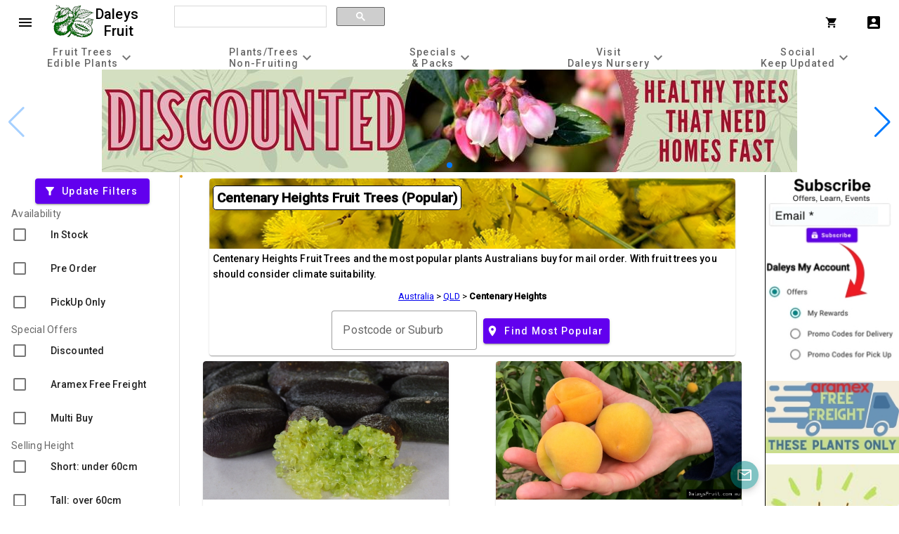

--- FILE ---
content_type: text/html; charset=UTF-8
request_url: https://www.daleysfruit.com.au/Australia/QLD/Centenary-Heights/
body_size: 262698
content:
<!doctype html>
<html lang="en">
  <head>
  	<title>Centenary Heights Fruit Trees (Popular)</title>
	<meta name="description" content="Centenary Heights Fruit Trees and the most popular plants Australians buy for mail order. With fruit trees you should consider climate suitability.">
	<meta property="og:title" content="Centenary Heights Fruit Trees (Popular)">
	<meta property="og:description" content="Centenary Heights Fruit Trees and the most popular plants Australians buy for mail order. With fruit trees you should consider climate suitability.">	
	<meta property="og:image" content="https://plant.daleysfruit.com.au/adv/Wattle-406.jpg">
	<meta name="facebook-domain-verification" content="loo6j15t63e4zh4ckzohxneeoys5gp">
	<!-- Termly banner -->
	<script type="text/javascript" src="https://app.termly.io/resource-blocker/c5496025-894b-476d-a609-43649a9bc8f9?autoBlock=off"></script>
	<!-- End Termly banner -->
	<!-- Google Tag Manager -->
	<script>(function(w,d,s,l,i){w[l]=w[l]||[];w[l].push({'gtm.start':
	new Date().getTime(),event:'gtm.js'});var f=d.getElementsByTagName(s)[0],
	j=d.createElement(s),dl=l!='dataLayer'?'&l='+l:'';j.async=true;j.src=
	'https://www.googletagmanager.com/gtm.js?id='+i+dl;f.parentNode.insertBefore(j,f);
	})(window,document,'script','dataLayer','GTM-KK5JPH4');</script>
	<!-- End Google Tag Manager -->
    <script src="https://code.jquery.com/jquery-3.5.1.min.js"></script>
    <link rel="stylesheet" data-mdc="bundle.css" href="https://www.daleysfruit.com.au/mdc/bundle.css?v=56">
 	<link rel="stylesheet" href="https://fonts.googleapis.com/css?family=Material+Icons|Material+Icons+Outlined|Material+Icons+Two+Tone|Material+Icons+Round|Material+Icons+Sharp|Roboto:300,400,500">
 	<link href="https://fonts.googleapis.com/css?family=Roboto:300,400,500" rel="stylesheet">
	<meta name="viewport" content="width=device-width, initial-scale=1">
	<link rel="stylesheet" href="https://plant.daleysfruit.com.au/dist/swiper-bundle.css">
	<script src="https://plant.daleysfruit.com.au/dist/swiper-bundle.min.js"></script>
  <script type="application/ld+json">{"@type":"WebPage","name":"Centenary Heights Fruit Trees","url":"https://www.daleysfruit.com.au/Australia/QLD/Centenary-Heights/","breadcrumb":{"@type":"BreadcrumbList","itemListElement":[{"@type":"ListItem","position":1,"name":"Australia","item":"https://www.daleysfruit.com.au/Australia/"},{"@type":"ListItem","position":2,"name":"QLD","item":"https://www.daleysfruit.com.au/Australia/QLD/"},{"@type":"ListItem","position":3,"name":"Centenary Heights"}]},"primaryImageOfPage":["https://plant.daleysfruit.com.au/adv/Wattle-406.jpg"],"significantLink":[{"@type":"WebPage","name":"This Postcode: 4350","significantLink":[{"@type":"WebPage","name":"Toowoomba Fruit Trees","url":"https://www.daleysfruit.com.au/Australia/QLD/Toowoomba/","breadcrumb":"Australia/QLD/Toowoomba"},{"@type":"WebPage","name":"Harristown Fruit Trees","url":"https://www.daleysfruit.com.au/Australia/QLD/Harristown/","breadcrumb":"Australia/QLD/Harristown"},{"@type":"WebPage","name":"East Toowoomba Fruit Trees","url":"https://www.daleysfruit.com.au/Australia/QLD/East-Toowoomba/","breadcrumb":"Australia/QLD/East Toowoomba"},{"@type":"WebPage","name":"Rangeville Fruit Trees","url":"https://www.daleysfruit.com.au/Australia/QLD/Rangeville/","breadcrumb":"Australia/QLD/Rangeville"},{"@type":"WebPage","name":"Centenary Heights Fruit Trees","url":"https://www.daleysfruit.com.au/Australia/QLD/Centenary-Heights/","breadcrumb":"Australia/QLD/Centenary Heights"},{"@type":"WebPage","name":"Westbrook Fruit Trees","url":"https://www.daleysfruit.com.au/Australia/QLD/Westbrook/","breadcrumb":"Australia/QLD/Westbrook"},{"@type":"WebPage","name":"Middle Ridge Fruit Trees","url":"https://www.daleysfruit.com.au/Australia/QLD/Middle-Ridge/","breadcrumb":"Australia/QLD/Middle Ridge"},{"@type":"WebPage","name":"Newtown (toowoomba) Fruit Trees","url":"https://www.daleysfruit.com.au/Australia/QLD/Newtown-(toowoomba)/","breadcrumb":"Australia/QLD/Newtown "},{"@type":"WebPage","name":"Wilsonton Fruit Trees","url":"https://www.daleysfruit.com.au/Australia/QLD/Wilsonton/","breadcrumb":"Australia/QLD/Wilsonton"},{"@type":"WebPage","name":"Blue Mountain Heights Fruit Trees","url":"https://www.daleysfruit.com.au/Australia/QLD/Blue-Mountain-Heights/","breadcrumb":"Australia/QLD/Blue Mountain Heights"},{"@type":"WebPage","name":"South Toowoomba Fruit Trees","url":"https://www.daleysfruit.com.au/Australia/QLD/South-Toowoomba/","breadcrumb":"Australia/QLD/South Toowoomba"},{"@type":"WebPage","name":"Kearneys Spring Fruit Trees","url":"https://www.daleysfruit.com.au/Australia/QLD/Kearneys-Spring/","breadcrumb":"Australia/QLD/Kearneys Spring"},{"@type":"WebPage","name":"Glenvale (qld) Fruit Trees","url":"https://www.daleysfruit.com.au/Australia/QLD/Glenvale-(qld)/","breadcrumb":"Australia/QLD/Glenvale "},{"@type":"WebPage","name":"Mount Lofty (qld) Fruit Trees","url":"https://www.daleysfruit.com.au/Australia/QLD/Mount-Lofty-(qld)/","breadcrumb":"Australia/QLD/Mount Lofty "},{"@type":"WebPage","name":"Toowoomba City Fruit Trees","url":"https://www.daleysfruit.com.au/Australia/QLD/Toowoomba-City/","breadcrumb":"Australia/QLD/Toowoomba City"},{"@type":"WebPage","name":"North Toowoomba Fruit Trees","url":"https://www.daleysfruit.com.au/Australia/QLD/North-Toowoomba/","breadcrumb":"Australia/QLD/North Toowoomba"},{"@type":"WebPage","name":"Cotswold Hills Fruit Trees","url":"https://www.daleysfruit.com.au/Australia/QLD/Cotswold-Hills/","breadcrumb":"Australia/QLD/Cotswold Hills"},{"@type":"WebPage","name":"Harlaxton Fruit Trees","url":"https://www.daleysfruit.com.au/Australia/QLD/Harlaxton/","breadcrumb":"Australia/QLD/Harlaxton"},{"@type":"WebPage","name":"Darling Heights Fruit Trees","url":"https://www.daleysfruit.com.au/Australia/QLD/Darling-Heights/","breadcrumb":"Australia/QLD/Darling Heights"},{"@type":"WebPage","name":"Toowoomba South Fruit Trees","url":"https://www.daleysfruit.com.au/Australia/QLD/Toowoomba-South/","breadcrumb":"Australia/QLD/Toowoomba South"}]},{"@type":"WebPage","name":"Previous Postcode: 4347","significantLink":[{"@type":"WebPage","name":"Grantham Fruit Trees","url":"https://www.daleysfruit.com.au/Australia/QLD/Grantham/","breadcrumb":"Australia/QLD/Grantham"},{"@type":"WebPage","name":"Winwill Fruit Trees","url":"https://www.daleysfruit.com.au/Australia/QLD/Winwill/","breadcrumb":"Australia/QLD/Winwill"},{"@type":"WebPage","name":"Ma Ma Creek Fruit Trees","url":"https://www.daleysfruit.com.au/Australia/QLD/Ma-Ma-Creek/","breadcrumb":"Australia/QLD/Ma Ma Creek"},{"@type":"WebPage","name":"Veradilla Fruit Trees","url":"https://www.daleysfruit.com.au/Australia/QLD/Veradilla/","breadcrumb":"Australia/QLD/Veradilla"},{"@type":"WebPage","name":"Mount Whitestone Fruit Trees","url":"https://www.daleysfruit.com.au/Australia/QLD/Mount-Whitestone/","breadcrumb":"Australia/QLD/Mount Whitestone"}]},{"@type":"WebPage","name":"Next Postcode: 4352","significantLink":[{"@type":"WebPage","name":"Highfields (qld) Fruit Trees","url":"https://www.daleysfruit.com.au/Australia/QLD/Highfields-(qld)/","breadcrumb":"Australia/QLD/Highfields "},{"@type":"WebPage","name":"Withcott Fruit Trees","url":"https://www.daleysfruit.com.au/Australia/QLD/Withcott/","breadcrumb":"Australia/QLD/Withcott"},{"@type":"WebPage","name":"Ravensbourne Fruit Trees","url":"https://www.daleysfruit.com.au/Australia/QLD/Ravensbourne/","breadcrumb":"Australia/QLD/Ravensbourne"},{"@type":"WebPage","name":"Postmans Ridge Fruit Trees","url":"https://www.daleysfruit.com.au/Australia/QLD/Postmans-Ridge/","breadcrumb":"Australia/QLD/Postmans Ridge"},{"@type":"WebPage","name":"Hampton (qld) Fruit Trees","url":"https://www.daleysfruit.com.au/Australia/QLD/Hampton-(qld)/","breadcrumb":"Australia/QLD/Hampton "},{"@type":"WebPage","name":"Gowrie Junction Fruit Trees","url":"https://www.daleysfruit.com.au/Australia/QLD/Gowrie-Junction/","breadcrumb":"Australia/QLD/Gowrie Junction"},{"@type":"WebPage","name":"Cabarlah Fruit Trees","url":"https://www.daleysfruit.com.au/Australia/QLD/Cabarlah/","breadcrumb":"Australia/QLD/Cabarlah"},{"@type":"WebPage","name":"Preston Fruit Trees","url":"https://www.daleysfruit.com.au/Australia/QLD/Preston/","breadcrumb":"Australia/QLD/Preston"},{"@type":"WebPage","name":"Hodgson Vale Fruit Trees","url":"https://www.daleysfruit.com.au/Australia/QLD/Hodgson-Vale/","breadcrumb":"Australia/QLD/Hodgson Vale"},{"@type":"WebPage","name":"Murphys Creek Fruit Trees","url":"https://www.daleysfruit.com.au/Australia/QLD/Murphys-Creek/","breadcrumb":"Australia/QLD/Murphys Creek"},{"@type":"WebPage","name":"Geham Fruit Trees","url":"https://www.daleysfruit.com.au/Australia/QLD/Geham/","breadcrumb":"Australia/QLD/Geham"},{"@type":"WebPage","name":"Meringandan West Fruit Trees","url":"https://www.daleysfruit.com.au/Australia/QLD/Meringandan-West/","breadcrumb":"Australia/QLD/Meringandan West"},{"@type":"WebPage","name":"Meringandan Fruit Trees","url":"https://www.daleysfruit.com.au/Australia/QLD/Meringandan/","breadcrumb":"Australia/QLD/Meringandan"},{"@type":"WebPage","name":"Wyreema Fruit Trees","url":"https://www.daleysfruit.com.au/Australia/QLD/Wyreema/","breadcrumb":"Australia/QLD/Wyreema"},{"@type":"WebPage","name":"Kleinton Fruit Trees","url":"https://www.daleysfruit.com.au/Australia/QLD/Kleinton/","breadcrumb":"Australia/QLD/Kleinton"},{"@type":"WebPage","name":"Vale View Fruit Trees","url":"https://www.daleysfruit.com.au/Australia/QLD/Vale-View/","breadcrumb":"Australia/QLD/Vale View"},{"@type":"WebPage","name":"Derrymore Fruit Trees","url":"https://www.daleysfruit.com.au/Australia/QLD/Derrymore/","breadcrumb":"Australia/QLD/Derrymore"},{"@type":"WebPage","name":"Cawdor Fruit Trees","url":"https://www.daleysfruit.com.au/Australia/QLD/Cawdor/","breadcrumb":"Australia/QLD/Cawdor"},{"@type":"WebPage","name":"Upper Lockyer Fruit Trees","url":"https://www.daleysfruit.com.au/Australia/QLD/Upper-Lockyer/","breadcrumb":"Australia/QLD/Upper Lockyer"},{"@type":"WebPage","name":"Pechey Fruit Trees","url":"https://www.daleysfruit.com.au/Australia/QLD/Pechey/","breadcrumb":"Australia/QLD/Pechey"}]}],"contentLocation":{"@type":"Place","address":{"@type":"PostalAddress","addressCountry":"Australia","addressLocality":"QLD","addressRegion":"Centenary Heights","postalCode":4350}},"description":"Popular plants Australians buy for mail order. With fruit trees you should consider climate suitability.","@context":"https://schema.org/","offers":{"@type":"Offer","sku":[2119,854,811,826,3159],"serverCache":{"3159":{"@type":"Product","image":["https://plant.daleysfruit.com.au/trees/m/Exclusion-Net-6m-x-6m--5535.jpeg","https://plant.daleysfruit.com.au/trees/m/Exclusion-Net-6m-x-6m-6864.jpeg","https://plant.daleysfruit.com.au/trees/m/Exclusion-Net-6m-x-6m--5824.jpeg","https://plant.daleysfruit.com.au/trees/m/Exclusion-Net-6m-x-6m--5825.jpeg","https://plant.daleysfruit.com.au/trees/m/Exclusion-Net-6m-x-6m-7153.jpeg"],"sku":"3159","description":"This strong net is ideal for covering most fruit trees and vegetable gardens. It is also called Bee netting, as it is used to exclude Bees from pollinating fruit trees that need to be kept seedless. It is UV stabilised and it will last years if stored after each seasons fruit protection. It is a 50gsm weave. This net can easily be cut into smaller nets if desired. Width is 6m and can also cut to a specified length in multiples of 6m only:  eg 6x12m, or 6x18m  up to a maximum of 6x30m. We highly recommended this for the exclusion of insects, birds and especially Fruit Fly. Fruit Fly females are large being 8mm long and sting fruit to lay their eggs only a few weeks before ripening. They shouldn't be confused with the smaller 'vinegar fly' which only attacks overripe and fallen fruit and are very hard to exclude even with 2mm netting.  ","mpn":"daleys_3159","brand":{"@type":"Brand","name":"Daleys Fruit Tree Nursery"},"@context":"https://schema.org/","name":"Exclusion Net - 6m x 6m","offers":[{"@type":"Offer","availability":"https://schema.org/InStock","sku":"3159","price":"54.00","priceCurrency":"AUD","hasMerchantReturnPolicy":{"@type":"MerchantReturnPolicy","applicableCountry":"AU","returnPolicyCategory":"https://schema.org/MerchantReturnFiniteReturnWindow","merchantReturnDays":30,"returnMethod":"https://schema.org/ReturnByMail","returnFees":"https://schema.org/FreeReturn"},"shippingDetails":{"@type":"OfferShippingDetails","shippingRate":{"@type":"MonetaryAmount","value":24.69,"currency":"AUD"},"shippingDestination":{"@type":"DefinedRegion","addressCountry":"AU"},"deliveryTime":{"@type":"ShippingDeliveryTime","handlingTime":{"@type":"QuantitativeValue","minValue":0,"maxValue":5,"unitCode":"DAY"},"transitTime":{"@type":"QuantitativeValue","minValue":1,"maxValue":5,"unitCode":"DAY"}}},"itemOffered":[{"@type":"PropertyValue","name":"Plant Pot Information","unitCode":"STL","unitText":"litre","alternateName":"","value":"","height":"","width":"","additionalProperty":[{"@type":"PropertyValue","name":"Pot group","value":"Misc"},{"@type":"PropertyValue","name":"Total that fit into Daleys Large Box","value":"4"}],"ShortName":"LargePackage","valueDb":"LPk"},{"@type":"PropertyValue","name":"Plant Height","description":"Measurement from top of the pot to the top of the plant.","unitCode":"CMT","unitText":"cm","minValue":"N/A","maxValue":"","valueDb":13},{"@type":"PropertyValue","name":"Propagation Method","value":null,"valueDb":0}],"priceValidUntil":"2026-02-24","url":"https://www.daleysfruit.com.au/sku3159-exclusion-netting-large.htm","seller":{"@type":"Organization","name":"Daleys Fruit Tree Nursery"},"inventoryLevel":{"@type":"QuantitativeValue","minValue":2,"maxValue":14,"value":14,"valueReference":"DIS4-14","valuePrePurchase":0,"valueAvailable":14,"prePurchaseTblBin":0},"image":[],"productID":"3159","eligibleQuantity":{"@type":"QuantitativeValue","name":"Discount","value":2,"minValue":2,"maxValue":14,"priceOriginal":"59.00","description":"Buy 2+ @$54.00ea","description2":" usually:$59.00ea"}},{"@type":"Offer","availability":"https://schema.org/InStock","sku":"3159","price":"59.00","priceCurrency":"AUD","hasMerchantReturnPolicy":{"@type":"MerchantReturnPolicy","applicableCountry":"AU","returnPolicyCategory":"https://schema.org/MerchantReturnFiniteReturnWindow","merchantReturnDays":30,"returnMethod":"https://schema.org/ReturnByMail","returnFees":"https://schema.org/FreeReturn"},"shippingDetails":{"@type":"OfferShippingDetails","shippingRate":{"@type":"MonetaryAmount","value":24.69,"currency":"AUD"},"shippingDestination":{"@type":"DefinedRegion","addressCountry":"AU"},"deliveryTime":{"@type":"ShippingDeliveryTime","handlingTime":{"@type":"QuantitativeValue","minValue":0,"maxValue":5,"unitCode":"DAY"},"transitTime":{"@type":"QuantitativeValue","minValue":1,"maxValue":5,"unitCode":"DAY"}}},"itemOffered":[{"@type":"PropertyValue","name":"Plant Pot Information","unitCode":"STL","unitText":"litre","alternateName":"","value":"","height":"","width":"","additionalProperty":[{"@type":"PropertyValue","name":"Pot group","value":"Misc"},{"@type":"PropertyValue","name":"Total that fit into Daleys Large Box","value":"4"}],"ShortName":"LargePackage","valueDb":"LPk"},{"@type":"PropertyValue","name":"Plant Height","description":"Measurement from top of the pot to the top of the plant.","unitCode":"CMT","unitText":"cm","minValue":"N/A","maxValue":"","valueDb":13},{"@type":"PropertyValue","name":"Propagation Method","value":null,"valueDb":0}],"priceValidUntil":"2026-02-24","url":"https://www.daleysfruit.com.au/sku3159-exclusion-netting-large.htm","seller":{"@type":"Organization","name":"Daleys Fruit Tree Nursery"},"inventoryLevel":{"@type":"QuantitativeValue","minValue":1,"maxValue":14,"value":14,"valueReference":"DIS4-14","valuePrePurchase":0,"valueAvailable":14,"prePurchaseTblBin":0},"image":[],"productID":"3159"}],"itemOffered":{"@type":"AggregateOffer","offerCount":"2","lowPrice":"54.00","highPrice":"59.00","priceCurrency":"AUD","sort":{"valueInStock":{"value":826},"valuePrePurchase":{"value":0},"valueCatalogue":{"value":0},"valueOnSitePickup":{"value":0},"recommend":{"value":5458.28}}},"review":[{"@type":"Review","reviewBody":"Perfect net to cover my fig trees.","reviewRating":{"@type":"Rating","ratingValue":"5.0","bestRating":"5"},"author":{"@type":"Person","name":"Glenn","verified":true},"image":[],"about":"Exclusion Net - 6m x 6m"},{"@type":"Review","reviewBody":"The net works really well for keeping the cockatoos out of my citrus.","reviewRating":{"@type":"Rating","ratingValue":"5.0","bestRating":"5"},"author":{"@type":"Person","name":"Barry","verified":true},"image":[],"about":"Exclusion Net - 6m x 6m"},{"@type":"Review","reviewBody":"Very handy netting size to keep birds from eating the fruit grown on a decent size fruit tree, or even for vegetables that are being eaten. Also works to keep some pest moths from laying eggs onto vegetables preventing some caterpillar attack.","reviewRating":{"@type":"Rating","ratingValue":"5.0","bestRating":"5"},"author":{"@type":"Person","name":"Phil","verified":true},"image":[],"about":"Exclusion Net - 6m x 6m"}],"aggregateRating":{"@type":"AggregateRating","ratingValue":"5.0","reviewCount":"3","bestRating":"5"},"productID":3159,"additionalProperty":[{"@type":"PropertyValue","propertyID":"item_group_id","value":"daleys_3159"},{"@type":"PropertyValue","value":[3424,3158,829,872,651,630],"name":"Customers also bought","description":"These plants are often purchased together. Also check plant information for suitability in your orchard."}],"filter":[{"db":"Bonsai","value":[1]}],"disambiguatingDescription":null,"alternateName":["Bee Netting"," Fruit Fly Net"],"botanicalName":null,"url":"https://www.daleysfruit.com.au/exclusion-netting-large.htm","category":"Home & Garden > Plants > Trees","breadcrumb":[{"@type":"BreadcrumbList","itemListElement":[{"@type":"ListItem","position":1,"name":"Gardening Tools - Accessories","item":"https://www.daleysfruit.com.au/gardening-tools-australia.htm"},{"@type":"ListItem","position":2,"name":"Organic Pest Control","item":"https://www.daleysfruit.com.au/organic-pest-control.htm"},{"@type":"ListItem","position":3,"name":"Fruit Tree Exclusion Netting","item":"https://www.daleysfruit.com.au/Fruit-Tree-Exclusion-Netting.htm","image":{"@type":"ImageObject","contentUrl":"https://plant.daleysfruit.com.au/trees/m/Exclusion-Net-6m-x-6m--5535.jpeg","thumbnail":"https://plant.daleysfruit.com.au/trees/80px/Exclusion-Net-6m-x-6m--5535.jpeg"}},{"@type":"ListItem","position":4,"name":"Exclusion Net - 6m x 6m","item":"https://www.daleysfruit.com.au/exclusion-netting-large.htm","image":{"@type":"ImageObject","contentUrl":"https://plant.daleysfruit.com.au/trees/m/Exclusion-Net-6m-x-6m--5535.jpeg","thumbnail":"https://plant.daleysfruit.com.au/trees/80px/Exclusion-Net-6m-x-6m--5535.jpeg"}}]},{"@type":"BreadcrumbList","itemListElement":[{"@type":"ListItem","position":1,"name":"Plant List","item":"https://www.daleysfruit.com.au/Plant-List.php"},{"@type":"ListItem","position":2,"name":"Gardening Accessories","item":"https://www.daleysfruit.com.au/for-sale/gardening-accessories-australia.html","image":{"@type":"ImageObject","contentUrl":"https://plant.daleysfruit.com.au/trees/m/Gardening-Accessories-7922.jpeg","thumbnail":"https://plant.daleysfruit.com.au/trees/80px/Gardening-Accessories-7922.jpeg"}},{"@type":"ListItem","position":3,"name":"Exclusion Net - 6m x 6m","item":"https://www.daleysfruit.com.au/exclusion-netting-large.htm","image":{"@type":"ImageObject","contentUrl":"https://plant.daleysfruit.com.au/trees/m/Exclusion-Net-6m-x-6m--5535.jpeg","thumbnail":"https://plant.daleysfruit.com.au/trees/80px/Exclusion-Net-6m-x-6m--5535.jpeg"}}]}]},"854":{"@type":"Product","image":["https://plant.daleysfruit.com.au/trees/m/Peachcot-Ora-A-6053.jpeg","https://plant.daleysfruit.com.au/trees/m/Peachcot-Ora-A-8072.jpeg","https://plant.daleysfruit.com.au/trees/m/Peachcot-Ora-A-363.jpeg","https://plant.daleysfruit.com.au/trees/m/Peachcot-Ora-A-362.jpeg","https://plant.daleysfruit.com.au/trees/m/Peachcot-Ora-A-684.jpeg","https://plant.daleysfruit.com.au/trees/m/Peachcot-Ora-A-685.jpeg","https://plant.daleysfruit.com.au/trees/m/Peachcot-Ora-A-2028.jpeg","https://plant.daleysfruit.com.au/trees/m/Peachcot-Ora-A-2396.jpeg","https://plant.daleysfruit.com.au/trees/m/Peachcot-Ora-A-8258.jpeg","https://plant.daleysfruit.com.au/trees/m/Peachcot-Ora-A-10034.jpeg"],"sku":"854","description":"Early maturing, firm dark orange skin and flesh, with very good flavour. Resistant to bacterial black spot. Botanically a peach but has apricot characteristics. Low chill and can be grown successfully in subtropics","mpn":"daleys_854","brand":{"@type":"Brand","name":"Daleys Fruit Tree Nursery"},"@context":"https://schema.org/","name":"Peachcot Ora A","offers":[{"@type":"Offer","availability":"https://schema.org/InStock","sku":"854","price":"49.00","priceCurrency":"AUD","hasMerchantReturnPolicy":{"@type":"MerchantReturnPolicy","applicableCountry":"AU","returnPolicyCategory":"https://schema.org/MerchantReturnFiniteReturnWindow","merchantReturnDays":30,"returnMethod":"https://schema.org/ReturnByMail","returnFees":"https://schema.org/FreeReturn"},"shippingDetails":{"@type":"OfferShippingDetails","shippingRate":{"@type":"MonetaryAmount","value":24.69,"currency":"AUD"},"shippingDestination":{"@type":"DefinedRegion","addressCountry":"AU"},"deliveryTime":{"@type":"ShippingDeliveryTime","handlingTime":{"@type":"QuantitativeValue","minValue":0,"maxValue":5,"unitCode":"DAY"},"transitTime":{"@type":"QuantitativeValue","minValue":1,"maxValue":5,"unitCode":"DAY"}}},"itemOffered":[{"@type":"PropertyValue","name":"Plant Pot Information","unitCode":"STL","unitText":"litre","alternateName":"L","value":"2.5","height":"","width":"","additionalProperty":[{"@type":"PropertyValue","name":"Pot group","value":"Pots or Plant Bags"},{"@type":"PropertyValue","name":"Total that fit into Daleys Large Box","value":"7"}],"ShortName":"165mm","valueDb":"7"},{"@type":"PropertyValue","name":"Plant Height","description":"Measurement from top of the pot to the top of the plant.","unitCode":"CMT","unitText":"cm","minValue":"50","maxValue":"60","valueDb":6},{"@type":"PropertyValue","name":"Propagation Method","value":"Grafted","valueDb":3}],"priceValidUntil":"2026-02-24","url":"https://www.daleysfruit.com.au/sku854-buy/peachcot-ora-a-tree.htm","seller":{"@type":"Organization","name":"Daleys Fruit Tree Nursery"},"inventoryLevel":{"@type":"QuantitativeValue","minValue":1,"maxValue":16,"value":16,"valueReference":"14L7-16","valuePrePurchase":0,"valueAvailable":16,"prePurchaseTblBin":0},"image":[{"url":"https://plant.daleysfruit.com.au/trees/m/Peachcot-Ora-A-8258.jpeg","thumbnail":"https://plant.daleysfruit.com.au/trees/80px/Peachcot-Ora-A-8258.jpeg"}],"productID":"854"}],"itemOffered":{"@type":"AggregateOffer","offerCount":"1","lowPrice":"49.00","highPrice":"49.00","priceCurrency":"AUD","sort":{"valueInStock":{"value":784},"valuePrePurchase":{"value":0},"valueCatalogue":{"value":0},"valueOnSitePickup":{"value":0},"recommend":{"value":9159.48}}},"review":[{"@type":"Review","reviewBody":"Yielded more than 40kg fruit this year (about 20kg fell off tree and was rotten due to rain) and more than 20kg eaten by us.  Tree is kept pruned to about 2m high.  No trouble with fruit fly now that soil is good and my edible area is kept well mulched...","reviewRating":{"@type":"Rating","ratingValue":"5.0","bestRating":"5"},"author":{"@type":"Person","name":"Saskia Curtis"},"image":[],"about":"Peachcot Ora A"},{"@type":"Review","reviewBody":"This fruit tree is well worth going to the trouble of bagging all the fruit, as I find it tastes very similar to a Golden Queen peach, which is my all time favourite peach, and I'm also trying to espalier one.","reviewRating":{"@type":"Rating","ratingValue":"4.5","bestRating":"5"},"author":{"@type":"Person","name":"paulaf1","url":"https://www.daleysfruit.com.au/my/4259/#30587","address":{"@type":"PostalAddress","addressCountry":"AU","addressLocality":"Worongary","addressRegion":"QLD"}},"image":["https://plant.daleysfruit.com.au/ms/peachcot-ora-a-389.jpeg","https://plant.daleysfruit.com.au/ms/peachcot-ora-a-3195.jpeg"],"about":"","dateCreated":"2009-07-21 18:09:09"},{"@type":"Review","reviewBody":"My Peachcot has got lots of flowers on it and tiny fruit starting.","reviewRating":{"@type":"Rating","ratingValue":"5.0","bestRating":"5"},"author":{"@type":"Person","name":"MaureenThoresen1","url":"https://www.daleysfruit.com.au/my/5484/#33261","address":{"@type":"PostalAddress","addressCountry":"AU","addressLocality":"Macksville","addressRegion":"NSW"}},"image":["https://plant.daleysfruit.com.au/ms/peachcot-ora-a-1133.jpeg"],"about":"","dateCreated":"2009-08-16 19:11:34"},{"@type":"Review","reviewBody":"The tree has been planted for a little over a year and has produced fruit in both first and second seasons. The first year the fruit was delicious, but sadly a combination of birds and strong winds meant that we did not get any of the second season fru...","reviewRating":{"@type":"Rating","ratingValue":"3.5","bestRating":"5"},"author":{"@type":"Person","name":"Hillgrower","url":"https://www.daleysfruit.com.au/my/1344/#10449","address":{"@type":"PostalAddress","addressCountry":"AU","addressLocality":"Ocean View","addressRegion":"QLD"}},"image":[],"about":"","dateCreated":"2009-10-06 16:04:02"},{"@type":"Review","reviewBody":"I have hung all my fruit trees that are growing on fences with bricks to keep the branches horizontal\u00a0 this tree never loses its leaves either","reviewRating":{"@type":"Rating","ratingValue":"3.5","bestRating":"5"},"author":{"@type":"Person","name":"Margssubtropical1","url":"https://www.daleysfruit.com.au/my/4164/#29895","address":{"@type":"PostalAddress","addressCountry":"","addressLocality":"","addressRegion":""}},"image":["https://plant.daleysfruit.com.au/ms/peachcot-ora-a-1232.jpg"],"about":"","dateCreated":"2009-12-27 14:10:42"},{"@type":"Review","reviewBody":"Only put it in this year and already have a fist sized fruit on a lovely ornamental tree.","reviewRating":{"@type":"Rating","ratingValue":"4.0","bestRating":"5"},"author":{"@type":"Person","name":"EdibleKingdomofKylie1","url":"https://www.daleysfruit.com.au/my/7125/#40162","address":{"@type":"PostalAddress","addressCountry":"Australia","addressLocality":"Victoria Point","addressRegion":"QLD"}},"image":[],"about":"","dateCreated":"2010-12-07 11:14:13"},{"@type":"Review","reviewBody":"First planted in front yard as daughters tree, but neglected, so moved last autumn to where I will treasure it. Has fruited first year after purchase, and had intriguing flavour. Taken to school as gift for teacher, and had much interest shown. Am look...","reviewRating":{"@type":"Rating","ratingValue":"4.0","bestRating":"5"},"author":{"@type":"Person","name":"bloodanddreams ","url":"https://www.daleysfruit.com.au/my/7372/#48031","address":{"@type":"PostalAddress","addressCountry":"AU","addressLocality":"RISDON PARK","addressRegion":"SA"}},"image":[],"about":"","dateCreated":"2015-02-21 17:23:04"},{"@type":"Review","reviewBody":"Espaliered, not sure if that or vase shape will work best yet as planted 6 months ago. Awarded with two fruit for taste test in first year - sweeter than apricot but not as strong as some peaches and doesn't go sour on multiple chews. The stone was sma...","reviewRating":{"@type":"Rating","ratingValue":"4.0","bestRating":"5"},"author":{"@type":"Person","name":"malanda231","url":"https://www.daleysfruit.com.au/my/21404/#51062","address":{"@type":"PostalAddress","addressCountry":"AU","addressLocality":"BRAY PARK","addressRegion":"QLD"}},"image":[],"about":"","dateCreated":"2017-11-12 07:48:20"},{"@type":"Review","reviewBody":"Borught this year.\u00a0","reviewRating":{"@type":"Rating","ratingValue":"4.5","bestRating":"5"},"author":{"@type":"Person","name":"Aaron Siemienow1","url":"https://www.daleysfruit.com.au/my/21057/#51723","address":{"@type":"PostalAddress","addressCountry":"AU","addressLocality":"GEROGERY","addressRegion":"NSW"}},"image":[],"about":"","dateCreated":"2018-11-01 08:50:48"}],"aggregateRating":{"@type":"AggregateRating","ratingValue":"4.2","reviewCount":"9","bestRating":"5"},"productID":854,"additionalProperty":[{"@type":"PropertyValue","propertyID":"item_group_id","value":"daleys_854"},{"@type":"PropertyValue","value":[829,4381,4687,5397,2239,843],"name":"Customers also bought","description":"These plants are often purchased together. Also check plant information for suitability in your orchard."}],"filter":[{"db":"climateZone2","value":[5]},{"db":"TimeToFruit","value":[2]},{"db":"Frost_Tolerance2","value":["H"]},{"db":"Height","value":[3]},{"db":"Pollination2","value":[1]},{"db":"Deciduous2","value":["D"]},{"db":"Harvest","value":[10,11]},{"db":"Bonsai","value":[2]},{"db":"Height","value":[3]},{"db":"Dwarf","value":[3]}],"disambiguatingDescription":"<p><a href=\"http://blog.daleysfruit.com.au/2013/11/peachcot-ora-used-in-dehydrator-because.html\">Blog Peachcot Ora A in the Dehydrator</a></p>\r\n","botanicalName":"Prunus persica","url":"https://www.daleysfruit.com.au/buy/peachcot-ora-a-tree.htm","category":"Home & Garden > Plants > Trees","breadcrumb":[{"@type":"BreadcrumbList","itemListElement":[{"@type":"ListItem","position":1,"name":"Fruit Trees","item":"https://www.daleysfruit.com.au/fruitindex.htm","image":{"@type":"ImageObject","contentUrl":"https://plant.daleysfruit.com.au/trees/m/Fruit-Trees-9016.jpeg","thumbnail":"https://plant.daleysfruit.com.au/trees/80px/Fruit-Trees-9016.jpeg"}},{"@type":"ListItem","position":2,"name":"Subtropical Fruit Trees","item":"https://www.daleysfruit.com.au/subtropical.htm","image":{"@type":"ImageObject","contentUrl":"https://plant.daleysfruit.com.au/trees/m/Subtropical-Fruit-Trees-9237.jpeg","thumbnail":"https://plant.daleysfruit.com.au/trees/80px/Subtropical-Fruit-Trees-9237.jpeg"}},{"@type":"ListItem","position":3,"name":"Peachcot Ora A","item":"https://www.daleysfruit.com.au/buy/peachcot-ora-a-tree.htm","image":{"@type":"ImageObject","contentUrl":"https://plant.daleysfruit.com.au/trees/m/Peachcot-Ora-A-6053.jpeg","thumbnail":"https://plant.daleysfruit.com.au/trees/80px/Peachcot-Ora-A-6053.jpeg"}}]},{"@type":"BreadcrumbList","itemListElement":[{"@type":"ListItem","position":1,"name":"Fruit Trees","item":"https://www.daleysfruit.com.au/fruitindex.htm","image":{"@type":"ImageObject","contentUrl":"https://plant.daleysfruit.com.au/trees/m/Fruit-Trees-9016.jpeg","thumbnail":"https://plant.daleysfruit.com.au/trees/80px/Fruit-Trees-9016.jpeg"}},{"@type":"ListItem","position":2,"name":"Temperate Fruit Trees","item":"https://www.daleysfruit.com.au/temperateintro.htm","image":{"@type":"ImageObject","contentUrl":"https://plant.daleysfruit.com.au/trees/m/Temperate-Fruit-Trees-9149.jpeg","thumbnail":"https://plant.daleysfruit.com.au/trees/80px/Temperate-Fruit-Trees-9149.jpeg"}},{"@type":"ListItem","position":3,"name":"Peachcot Ora A","item":"https://www.daleysfruit.com.au/buy/peachcot-ora-a-tree.htm","image":{"@type":"ImageObject","contentUrl":"https://plant.daleysfruit.com.au/trees/m/Peachcot-Ora-A-6053.jpeg","thumbnail":"https://plant.daleysfruit.com.au/trees/80px/Peachcot-Ora-A-6053.jpeg"}}]},{"@type":"BreadcrumbList","itemListElement":[{"@type":"ListItem","position":1,"name":"Plant List","item":"https://www.daleysfruit.com.au/Plant-List.php"},{"@type":"ListItem","position":2,"name":"Fruit and Nut Trees","item":"https://www.daleysfruit.com.au/for-sale/fruit-and-nut-trees.html","image":{"@type":"ImageObject","contentUrl":"https://plant.daleysfruit.com.au/trees/m/Fruit-and-Nut-Trees-6811.png","thumbnail":"https://plant.daleysfruit.com.au/trees/80px/Fruit-and-Nut-Trees-6811.png"}},{"@type":"ListItem","position":3,"name":"Peachcot Ora A","item":"https://www.daleysfruit.com.au/buy/peachcot-ora-a-tree.htm","image":{"@type":"ImageObject","contentUrl":"https://plant.daleysfruit.com.au/trees/m/Peachcot-Ora-A-6053.jpeg","thumbnail":"https://plant.daleysfruit.com.au/trees/80px/Peachcot-Ora-A-6053.jpeg"}}]}]},"811":{"@type":"Product","image":["https://plant.daleysfruit.com.au/trees/m/Dwarf-Apple-Tropical-Anna-5530.jpeg","https://plant.daleysfruit.com.au/trees/m/Dwarf-Apple-Tropical-Anna-111.jpeg","https://plant.daleysfruit.com.au/trees/m/Dwarf-Apple-Tropical-Anna-374.jpeg","https://plant.daleysfruit.com.au/trees/m/Dwarf-Apple-Tropical-Anna-683.jpeg","https://plant.daleysfruit.com.au/trees/m/Dwarf-Apple-Tropical-Anna-2477.jpeg","https://plant.daleysfruit.com.au/trees/m/Dwarf-Apple-Tropical-Anna-11283.jpeg","https://plant.daleysfruit.com.au/trees/m/Dwarf-Apple-Tropical-Anna-12556.jpeg"],"sku":"811","description":"Delicious crunchy apples similar to their cold climate cousins, Red Delicious, but only require a low amount of chill. On a semi dwarfing rootstock they are ideal for backyard plantings and container specimens.  Anna will set some fruit on its own, an added bonus for small areas. Pollinate with Dorsett Golden or Tropic Sweet for greater fruit set. An apple best eaten fresh off the tree as they are not a storing apple.","mpn":"daleys_811","brand":{"@type":"Brand","name":"Daleys Fruit Tree Nursery"},"@context":"https://schema.org/","name":"Dwarf  Apple - Tropical Anna","offers":[{"@type":"Offer","availability":"https://schema.org/InStock","sku":"811","price":"49.00","priceCurrency":"AUD","hasMerchantReturnPolicy":{"@type":"MerchantReturnPolicy","applicableCountry":"AU","returnPolicyCategory":"https://schema.org/MerchantReturnFiniteReturnWindow","merchantReturnDays":30,"returnMethod":"https://schema.org/ReturnByMail","returnFees":"https://schema.org/FreeReturn"},"shippingDetails":{"@type":"OfferShippingDetails","shippingRate":{"@type":"MonetaryAmount","value":24.69,"currency":"AUD"},"shippingDestination":{"@type":"DefinedRegion","addressCountry":"AU"},"deliveryTime":{"@type":"ShippingDeliveryTime","handlingTime":{"@type":"QuantitativeValue","minValue":0,"maxValue":5,"unitCode":"DAY"},"transitTime":{"@type":"QuantitativeValue","minValue":1,"maxValue":5,"unitCode":"DAY"}}},"itemOffered":[{"@type":"PropertyValue","name":"Plant Pot Information","unitCode":"STL","unitText":"litre","alternateName":"L","value":"2.5","height":"","width":"","additionalProperty":[{"@type":"PropertyValue","name":"Pot group","value":"Pots or Plant Bags"},{"@type":"PropertyValue","name":"Total that fit into Daleys Large Box","value":"7"}],"ShortName":"165mm","valueDb":"7"},{"@type":"PropertyValue","name":"Plant Height","description":"Measurement from top of the pot to the top of the plant.","unitCode":"CMT","unitText":"cm","minValue":"50","maxValue":"60","valueDb":6},{"@type":"PropertyValue","name":"Propagation Method","value":"Grafted","valueDb":3}],"priceValidUntil":"2026-02-24","url":"https://www.daleysfruit.com.au/sku811-buy/dwarf-apple-tropical-anna-tree.htm","seller":{"@type":"Organization","name":"Daleys Fruit Tree Nursery"},"inventoryLevel":{"@type":"QuantitativeValue","minValue":1,"maxValue":10,"value":10,"valueReference":"15L1-10","valuePrePurchase":0,"valueAvailable":10,"prePurchaseTblBin":0},"image":[{"url":"https://plant.daleysfruit.com.au/trees/m/Dwarf-Apple-Tropical-Anna-11283.jpeg","thumbnail":"https://plant.daleysfruit.com.au/trees/80px/Dwarf-Apple-Tropical-Anna-11283.jpeg"}],"productID":"811"},{"@type":"Offer","availability":"https://schema.org/OutOfStock","sku":"4233","price":"79.00","priceCurrency":"AUD","hasMerchantReturnPolicy":{"@type":"MerchantReturnPolicy","applicableCountry":"AU","returnPolicyCategory":"https://schema.org/MerchantReturnFiniteReturnWindow","merchantReturnDays":30,"returnMethod":"https://schema.org/ReturnByMail","returnFees":"https://schema.org/FreeReturn"},"shippingDetails":{"@type":"OfferShippingDetails","shippingRate":{"@type":"MonetaryAmount","value":31.4,"currency":"AUD"},"shippingDestination":{"@type":"DefinedRegion","addressCountry":"AU"},"deliveryTime":{"@type":"ShippingDeliveryTime","handlingTime":{"@type":"QuantitativeValue","minValue":0,"maxValue":5,"unitCode":"DAY"},"transitTime":{"@type":"QuantitativeValue","minValue":1,"maxValue":5,"unitCode":"DAY"}}},"itemOffered":[{"@type":"PropertyValue","name":"Plant Pot Information","unitCode":"STL","unitText":"litre","alternateName":"L","value":"6","height":"","width":"","additionalProperty":[{"@type":"PropertyValue","name":"Pot group","value":"Pots or Plant Bags"},{"@type":"PropertyValue","name":"Total that fit into Daleys Large Box","value":"4"}],"ShortName":"200mmSQR","valueDb":"X01"},{"@type":"PropertyValue","name":"Plant Height","description":"Measurement from top of the pot to the top of the plant.","unitCode":"CMT","unitText":"cm","minValue":"70","maxValue":"80","valueDb":8},{"@type":"PropertyValue","name":"Propagation Method","value":"Grafted","valueDb":3}],"priceValidUntil":"2026-02-24","url":"https://www.daleysfruit.com.au/sku4233-buy/dwarf-apple-tropical-anna-tree.htm","seller":{"@type":"Organization","name":"Daleys Fruit Tree Nursery"},"inventoryLevel":{"@type":"QuantitativeValue","minValue":1,"maxValue":0,"value":0,"valueReference":"","valuePrePurchase":0,"valueAvailable":0,"prePurchaseTblBin":0},"image":[{"url":"https://plant.daleysfruit.com.au/trees/m/Dwarf-Apple-Tropical-Anna-12556.jpeg","thumbnail":"https://plant.daleysfruit.com.au/trees/80px/Dwarf-Apple-Tropical-Anna-12556.jpeg"}],"productID":"4233"}],"itemOffered":{"@type":"AggregateOffer","offerCount":"2","lowPrice":"49.00","highPrice":"79.00","priceCurrency":"AUD","sort":{"valueInStock":{"value":490},"valuePrePurchase":{"value":0},"valueCatalogue":{"value":0},"valueOnSitePickup":{"value":0},"recommend":{"value":18738.2}}},"review":[{"@type":"Review","reviewBody":"","reviewRating":{"@type":"Rating","ratingValue":"5.0","bestRating":"5"},"author":{"@type":"Person","name":"Karen","verified":true},"image":[],"about":"Dwarf  Apple - Tropical Anna"},{"@type":"Review","reviewBody":"","reviewRating":{"@type":"Rating","ratingValue":"5.0","bestRating":"5"},"author":{"@type":"Person","name":"terry","verified":true},"image":[],"about":"Dwarf  Apple - Tropical Anna"},{"@type":"Review","reviewBody":"","reviewRating":{"@type":"Rating","ratingValue":"5.0","bestRating":"5"},"author":{"@type":"Person","name":"terry","verified":true},"image":[],"about":"Dwarf  Apple - Tropical Anna"},{"@type":"Review","reviewBody":"Bought this tree from Daleys six years ago. Has been well mulched (5 - 10cm leaf mulch) for last few years and we now have no issue with fruit fly.  Beautiful apple and tree laden with fruit. The tree is netted for the birds but you can still see the f...","reviewRating":{"@type":"Rating","ratingValue":"5.0","bestRating":"5"},"author":{"@type":"Person","name":"Saskia"},"image":["https://plant.daleysfruit.com.au/review/m/dwarf-apple-tropical-anna-12.jpg"],"about":"Dwarf  Apple - Tropical Anna"},{"@type":"Review","reviewBody":"I chose this as I live in the tropical zone. I hope it does well. It's already throwing out new shoots. I'm very happy with the quality of the plant.","reviewRating":{"@type":"Rating","ratingValue":"5.0","bestRating":"5"},"author":{"@type":"Person","name":"Narelle","verified":true},"image":[],"about":"Dwarf  Apple - Tropical Anna"},{"@type":"Review","reviewBody":"I never knew apples could grow in our climate. Love it. ","reviewRating":{"@type":"Rating","ratingValue":"5.0","bestRating":"5"},"author":{"@type":"Person","name":"Ann","verified":true},"image":[],"about":"Dwarf  Apple - Tropical Anna"},{"@type":"Review","reviewBody":"I'm super happy to have a subtropical apple tree that I can fit in my backyard!","reviewRating":{"@type":"Rating","ratingValue":"5.0","bestRating":"5"},"author":{"@type":"Person","name":"Pen","verified":true},"image":[],"about":"Dwarf  Apple - Tropical Anna"},{"@type":"Review","reviewBody":"Only recently planted and it's already throwing new shoots. Good quality plants","reviewRating":{"@type":"Rating","ratingValue":"4.0","bestRating":"5"},"author":{"@type":"Person","name":"Narelle","verified":true},"image":[],"about":"Dwarf  Apple - Tropical Anna"},{"@type":"Review","reviewBody":"The tree has settled in very well and growing well.","reviewRating":{"@type":"Rating","ratingValue":"5.0","bestRating":"5"},"author":{"@type":"Person","name":"Bianca","verified":true},"image":[],"about":"Dwarf  Apple - Tropical Anna"},{"@type":"Review","reviewBody":"These are to form part of our fruit forest /orchid we are creating to give us a supply of various fruits throughout the year. I liked these as they should be fine in our Sunshine Coast hinterland area","reviewRating":{"@type":"Rating","ratingValue":"5.0","bestRating":"5"},"author":{"@type":"Person","name":"Bev","verified":true},"image":[],"about":"Dwarf  Apple - Tropical Anna"}],"aggregateRating":{"@type":"AggregateRating","ratingValue":"4.3","reviewCount":"26","bestRating":"5"},"productID":811,"additionalProperty":[{"@type":"PropertyValue","propertyID":"item_group_id","value":"daleys_811"},{"@type":"PropertyValue","value":[809,810,812,816],"name":"Pollinators","description":"The Anna is partially self pollinating but to increase fruit set you will need another low chill Apple for pollination and fruit set. These are compatible as they flower at a similar time"},{"@type":"PropertyValue","value":[810,812,829,776,856,2858],"name":"Customers also bought","description":"These plants are often purchased together. Also check plant information for suitability in your orchard."}],"filter":[{"db":"climateZone2","value":[7,5]},{"db":"TimeToFruit","value":[2]},{"db":"Frost_Tolerance2","value":["S","H"]},{"db":"Height","value":[3]},{"db":"Pollination2","value":[4]},{"db":"Deciduous2","value":["D"]},{"db":"Harvest","value":[0,1,2,10,11]},{"db":"Bonsai","value":[1]},{"db":"Height","value":[3]},{"db":"Dwarf","value":[2,3]}],"disambiguatingDescription":null,"alternateName":["Malus pumila"],"botanicalName":"Malus domestica","url":"https://www.daleysfruit.com.au/buy/dwarf-apple-tropical-anna-tree.htm","category":"Home & Garden > Plants > Trees","breadcrumb":[{"@type":"BreadcrumbList","itemListElement":[{"@type":"ListItem","position":1,"name":"Fruit Trees","item":"https://www.daleysfruit.com.au/fruitindex.htm","image":{"@type":"ImageObject","contentUrl":"https://plant.daleysfruit.com.au/trees/m/Fruit-Trees-9016.jpeg","thumbnail":"https://plant.daleysfruit.com.au/trees/80px/Fruit-Trees-9016.jpeg"}},{"@type":"ListItem","position":2,"name":"Temperate Fruit Trees","item":"https://www.daleysfruit.com.au/temperateintro.htm","image":{"@type":"ImageObject","contentUrl":"https://plant.daleysfruit.com.au/trees/m/Temperate-Fruit-Trees-9149.jpeg","thumbnail":"https://plant.daleysfruit.com.au/trees/80px/Temperate-Fruit-Trees-9149.jpeg"}},{"@type":"ListItem","position":3,"name":"Apple Tree","item":"https://www.daleysfruit.com.au/fruit%20pages/apple.htm","image":{"@type":"ImageObject","contentUrl":"https://plant.daleysfruit.com.au/trees/m/Apple-Flamenco-Ballerina-reg--1400.jpeg","thumbnail":"https://plant.daleysfruit.com.au/trees/80px/Apple-Flamenco-Ballerina-reg--1400.jpeg"}},{"@type":"ListItem","position":4,"name":"Dwarf  Apple - Tropical Anna","item":"https://www.daleysfruit.com.au/buy/dwarf-apple-tropical-anna-tree.htm","image":{"@type":"ImageObject","contentUrl":"https://plant.daleysfruit.com.au/trees/m/Dwarf-Apple-Tropical-Anna-5530.jpeg","thumbnail":"https://plant.daleysfruit.com.au/trees/80px/Dwarf-Apple-Tropical-Anna-5530.jpeg"}}]},{"@type":"BreadcrumbList","itemListElement":[{"@type":"ListItem","position":1,"name":"Fruit Trees","item":"https://www.daleysfruit.com.au/fruitindex.htm","image":{"@type":"ImageObject","contentUrl":"https://plant.daleysfruit.com.au/trees/m/Fruit-Trees-9016.jpeg","thumbnail":"https://plant.daleysfruit.com.au/trees/80px/Fruit-Trees-9016.jpeg"}},{"@type":"ListItem","position":2,"name":"Dwarf Fruit Trees","item":"https://www.daleysfruit.com.au/fruit%20pages/dwarfs.htm","image":{"@type":"ImageObject","contentUrl":"https://plant.daleysfruit.com.au/trees/m/Dwarf-Fruit-Trees-9018.jpeg","thumbnail":"https://plant.daleysfruit.com.au/trees/80px/Dwarf-Fruit-Trees-9018.jpeg"}},{"@type":"ListItem","position":3,"name":"Semi Dwarf Plants","item":"https://www.daleysfruit.com.au/semi-dwarf-plants.htm","image":{"@type":"ImageObject","contentUrl":"https://plant.daleysfruit.com.au/trees/m/Semi-Dwarf-Plants-6565.png","thumbnail":"https://plant.daleysfruit.com.au/trees/80px/Semi-Dwarf-Plants-6565.png"}},{"@type":"ListItem","position":4,"name":"Dwarf  Apple - Tropical Anna","item":"https://www.daleysfruit.com.au/buy/dwarf-apple-tropical-anna-tree.htm","image":{"@type":"ImageObject","contentUrl":"https://plant.daleysfruit.com.au/trees/m/Dwarf-Apple-Tropical-Anna-5530.jpeg","thumbnail":"https://plant.daleysfruit.com.au/trees/80px/Dwarf-Apple-Tropical-Anna-5530.jpeg"}}]},{"@type":"BreadcrumbList","itemListElement":[{"@type":"ListItem","position":1,"name":"Plant List","item":"https://www.daleysfruit.com.au/Plant-List.php"},{"@type":"ListItem","position":2,"name":"Fruit and Nut Trees","item":"https://www.daleysfruit.com.au/for-sale/fruit-and-nut-trees.html","image":{"@type":"ImageObject","contentUrl":"https://plant.daleysfruit.com.au/trees/m/Fruit-and-Nut-Trees-6811.png","thumbnail":"https://plant.daleysfruit.com.au/trees/80px/Fruit-and-Nut-Trees-6811.png"}},{"@type":"ListItem","position":3,"name":"Dwarf  Apple - Tropical Anna","item":"https://www.daleysfruit.com.au/buy/dwarf-apple-tropical-anna-tree.htm","image":{"@type":"ImageObject","contentUrl":"https://plant.daleysfruit.com.au/trees/m/Dwarf-Apple-Tropical-Anna-5530.jpeg","thumbnail":"https://plant.daleysfruit.com.au/trees/80px/Dwarf-Apple-Tropical-Anna-5530.jpeg"}}]}]},"826":{"@type":"Product","image":["https://plant.daleysfruit.com.au/trees/m/Mulberry-White-Shahtoot-2434.jpeg","https://plant.daleysfruit.com.au/trees/m/Mulberry-White-Shahtoot-9116.jpeg","https://plant.daleysfruit.com.au/trees/m/Mulberry-White-Shahtoot-6527.jpeg","https://plant.daleysfruit.com.au/trees/m/Mulberry-White-Shahtoot-5776.jpeg","https://plant.daleysfruit.com.au/trees/m/Mulberry-White-Shahtoot-1747.jpeg","https://plant.daleysfruit.com.au/trees/m/Mulberry-White-Shahtoot-2470.jpeg","https://plant.daleysfruit.com.au/trees/m/Mulberry-White-Shahtoot-590.jpeg","https://plant.daleysfruit.com.au/trees/m/Mulberry-White-Shahtoot-703.jpeg","https://plant.daleysfruit.com.au/trees/m/Mulberry-White-Shahtoot-8065.jpeg","https://plant.daleysfruit.com.au/trees/m/Mulberry-White-Shahtoot-8466.jpeg","https://plant.daleysfruit.com.au/trees/m/Mulberry-White-Shahtoot-9131.jpeg","https://plant.daleysfruit.com.au/trees/m/Mulberry-White-Shahtoot-2202.jpeg","https://plant.daleysfruit.com.au/trees/m/Mulberry-White-Shahtoot-5665.jpeg","https://plant.daleysfruit.com.au/trees/m/Mulberry-White-Shahtoot-8261.jpeg"],"sku":"826","description":"Large, sweet fruit can reach up to 10cm in length. Delicious eaten fresh but can also be sundried and eaten as a sweet. Medium sized, spreading tree with a weeping habit, excellent shade tree. Birds love them too so make sure you cover them if you don't want to share. You can also get multiple crops by pruning immediately after your first crop.","mpn":"daleys_826","brand":{"@type":"Brand","name":"Daleys Fruit Tree Nursery"},"@context":"https://schema.org/","name":"Mulberry -  White Shahtoot","offers":[{"@type":"Offer","availability":"https://schema.org/OutOfStock","sku":"826","price":"59.00","priceCurrency":"AUD","hasMerchantReturnPolicy":{"@type":"MerchantReturnPolicy","applicableCountry":"AU","returnPolicyCategory":"https://schema.org/MerchantReturnFiniteReturnWindow","merchantReturnDays":30,"returnMethod":"https://schema.org/ReturnByMail","returnFees":"https://schema.org/FreeReturn"},"shippingDetails":{"@type":"OfferShippingDetails","shippingRate":{"@type":"MonetaryAmount","value":24.69,"currency":"AUD"},"shippingDestination":{"@type":"DefinedRegion","addressCountry":"AU"},"deliveryTime":{"@type":"ShippingDeliveryTime","handlingTime":{"@type":"QuantitativeValue","minValue":0,"maxValue":5,"unitCode":"DAY"},"transitTime":{"@type":"QuantitativeValue","minValue":1,"maxValue":5,"unitCode":"DAY"}}},"itemOffered":[{"@type":"PropertyValue","name":"Plant Pot Information","unitCode":"STL","unitText":"litre","alternateName":"L","value":"2.5","height":"","width":"","additionalProperty":[{"@type":"PropertyValue","name":"Pot group","value":"Pots or Plant Bags"},{"@type":"PropertyValue","name":"Total that fit into Daleys Large Box","value":"7"}],"ShortName":"165mm","valueDb":"7"},{"@type":"PropertyValue","name":"Plant Height","description":"Measurement from top of the pot to the top of the plant.","unitCode":"CMT","unitText":"cm","minValue":"50","maxValue":"60","valueDb":6},{"@type":"PropertyValue","name":"Propagation Method","value":"Grafted","valueDb":3}],"priceValidUntil":"2026-02-24","url":"https://www.daleysfruit.com.au/sku826-Mulberry-Tree-White-Shahtoot.htm","seller":{"@type":"Organization","name":"Daleys Fruit Tree Nursery"},"inventoryLevel":{"@type":"QuantitativeValue","minValue":1,"maxValue":1,"value":47,"valueReference":"","valuePrePurchase":47,"valueAvailable":0,"prePurchaseTblBin":0},"image":[{"url":"https://plant.daleysfruit.com.au/trees/m/Mulberry-White-Shahtoot-5665.jpeg","thumbnail":"https://plant.daleysfruit.com.au/trees/80px/Mulberry-White-Shahtoot-5665.jpeg"}],"productID":"826"},{"@type":"Offer","availability":"https://schema.org/OutOfStock","sku":"2562","price":"129.00","priceCurrency":"AUD","hasMerchantReturnPolicy":{"@type":"MerchantReturnPolicy","applicableCountry":"AU","returnPolicyCategory":"https://schema.org/MerchantReturnFiniteReturnWindow","merchantReturnDays":30,"returnMethod":"https://schema.org/ReturnByMail","returnFees":"https://schema.org/FreeReturn"},"shippingDetails":{"@type":"OfferShippingDetails","shippingRate":{"@type":"MonetaryAmount","value":31.4,"currency":"AUD"},"shippingDestination":{"@type":"DefinedRegion","addressCountry":"AU"},"deliveryTime":{"@type":"ShippingDeliveryTime","handlingTime":{"@type":"QuantitativeValue","minValue":0,"maxValue":5,"unitCode":"DAY"},"transitTime":{"@type":"QuantitativeValue","minValue":1,"maxValue":5,"unitCode":"DAY"}}},"itemOffered":[{"@type":"PropertyValue","name":"Plant Pot Information","unitCode":"STL","unitText":"litre","alternateName":"L","value":"6","height":"","width":"","additionalProperty":[{"@type":"PropertyValue","name":"Pot group","value":"Pots or Plant Bags"},{"@type":"PropertyValue","name":"Total that fit into Daleys Large Box","value":"4"}],"ShortName":"200mmSQR","valueDb":"X01"},{"@type":"PropertyValue","name":"Plant Height","description":"Measurement from top of the pot to the top of the plant.","unitCode":"CMT","unitText":"cm","minValue":"60","maxValue":"70","valueDb":7},{"@type":"PropertyValue","name":"Propagation Method","value":"Grafted","valueDb":3}],"priceValidUntil":"2026-02-24","url":"https://www.daleysfruit.com.au/sku2562-Mulberry-Tree-White-Shahtoot.htm","seller":{"@type":"Organization","name":"Daleys Fruit Tree Nursery"},"inventoryLevel":{"@type":"QuantitativeValue","minValue":1,"maxValue":0,"value":0,"valueReference":"","valuePrePurchase":0,"valueAvailable":0,"prePurchaseTblBin":0},"image":[{"url":"https://plant.daleysfruit.com.au/trees/m/Mulberry-White-Shahtoot-8261.jpeg","thumbnail":"https://plant.daleysfruit.com.au/trees/80px/Mulberry-White-Shahtoot-8261.jpeg"}],"productID":"2562"},{"@type":"Offer","availability":"https://schema.org/OutOfStock","sku":"3180","price":"49.00","priceCurrency":"AUD","hasMerchantReturnPolicy":{"@type":"MerchantReturnPolicy","applicableCountry":"AU","returnPolicyCategory":"https://schema.org/MerchantReturnFiniteReturnWindow","merchantReturnDays":30,"returnMethod":"https://schema.org/ReturnByMail","returnFees":"https://schema.org/FreeReturn"},"shippingDetails":{"@type":"OfferShippingDetails","shippingRate":{"@type":"MonetaryAmount","value":24.69,"currency":"AUD"},"shippingDestination":{"@type":"DefinedRegion","addressCountry":"AU"},"deliveryTime":{"@type":"ShippingDeliveryTime","handlingTime":{"@type":"QuantitativeValue","minValue":0,"maxValue":5,"unitCode":"DAY"},"transitTime":{"@type":"QuantitativeValue","minValue":1,"maxValue":5,"unitCode":"DAY"}}},"itemOffered":[{"@type":"PropertyValue","name":"Plant Pot Information","unitCode":"STL","unitText":"litre","alternateName":"","value":"","height":"","width":"","additionalProperty":[{"@type":"PropertyValue","name":"Pot group","value":"Bare Root"},{"@type":"PropertyValue","name":"Total that fit into Daleys Large Box","value":"5"}],"ShortName":"BRXL","valueDb":"4.001"},{"@type":"PropertyValue","name":"Plant Height","description":"Measurement from top of the pot to the top of the plant.","unitCode":"CMT","unitText":"cm","minValue":"70","maxValue":"80","valueDb":8},{"@type":"PropertyValue","name":"Propagation Method","value":"Grafted","valueDb":3}],"priceValidUntil":"2026-02-24","url":"https://www.daleysfruit.com.au/sku3180-Mulberry-Tree-White-Shahtoot.htm","seller":{"@type":"Organization","name":"Daleys Fruit Tree Nursery"},"inventoryLevel":{"@type":"QuantitativeValue","minValue":1,"maxValue":0,"value":0,"valueReference":"","valuePrePurchase":0,"valueAvailable":0,"prePurchaseTblBin":0},"image":[],"productID":"3180"},{"@type":"Offer","availability":"https://schema.org/OutOfStock","sku":"3181","price":"29.00","priceCurrency":"AUD","hasMerchantReturnPolicy":{"@type":"MerchantReturnPolicy","applicableCountry":"AU","returnPolicyCategory":"https://schema.org/MerchantReturnFiniteReturnWindow","merchantReturnDays":30,"returnMethod":"https://schema.org/ReturnByMail","returnFees":"https://schema.org/FreeReturn"},"shippingDetails":{"@type":"OfferShippingDetails","shippingRate":{"@type":"MonetaryAmount","value":16.06,"currency":"AUD"},"shippingDestination":{"@type":"DefinedRegion","addressCountry":"AU"},"deliveryTime":{"@type":"ShippingDeliveryTime","handlingTime":{"@type":"QuantitativeValue","minValue":0,"maxValue":5,"unitCode":"DAY"},"transitTime":{"@type":"QuantitativeValue","minValue":1,"maxValue":5,"unitCode":"DAY"}}},"itemOffered":[{"@type":"PropertyValue","name":"Plant Pot Information","unitCode":"STL","unitText":"litre","alternateName":"L","value":"0.75","height":"","width":"","additionalProperty":[{"@type":"PropertyValue","name":"Pot group","value":"Pots or Plant Bags"},{"@type":"PropertyValue","name":"Total that fit into Daleys Large Box","value":"20"}],"ShortName":"MT","valueDb":"20"},{"@type":"PropertyValue","name":"Plant Height","description":"Measurement from top of the pot to the top of the plant.","unitCode":"CMT","unitText":"cm","minValue":"50","maxValue":"60","valueDb":6},{"@type":"PropertyValue","name":"Propagation Method","value":"Grafted","valueDb":3}],"priceValidUntil":"2026-02-24","url":"https://www.daleysfruit.com.au/sku3181-Mulberry-Tree-White-Shahtoot.htm","seller":{"@type":"Organization","name":"Daleys Fruit Tree Nursery"},"inventoryLevel":{"@type":"QuantitativeValue","minValue":1,"maxValue":0,"value":0,"valueReference":"","valuePrePurchase":0,"valueAvailable":0,"prePurchaseTblBin":0},"image":[],"productID":"3181"}],"itemOffered":{"@type":"AggregateOffer","offerCount":"4","lowPrice":"29.00","highPrice":"129.00","priceCurrency":"AUD","sort":{"valueInStock":{"value":0},"valuePrePurchase":{"value":0},"valueCatalogue":{"value":0},"valueOnSitePickup":{"value":0},"recommend":{"value":36724.83}}},"review":[{"@type":"Review","reviewBody":"I have a friend who has one of them. It is a beautiful tree and the fruit is delicious.","reviewRating":{"@type":"Rating","ratingValue":"1.0","bestRating":"5"},"author":{"@type":"Person","name":"Mary","verified":true},"image":[],"about":"Mulberry -  White Shahtoot"},{"@type":"Review","reviewBody":"I tried these from a friends place a few years ago and wanted to try growing one myself. So far it is growing well.","reviewRating":{"@type":"Rating","ratingValue":"5.0","bestRating":"5"},"author":{"@type":"Person","name":"Russell ","verified":true},"image":[],"about":"Mulberry -  White Shahtoot"},{"@type":"Review","reviewBody":"My favourite tree. To plant, put liquid fertiliser in a bucket of water big enough to put tree in. Soak until all bubbles stop (this ensures all feeder roots are wet with no air pockets). Mix up water crystals in bucket and add into planting hole with ...","reviewRating":{"@type":"Rating","ratingValue":"5.0","bestRating":"5"},"author":{"@type":"Person","name":"Jill","verified":true},"image":[],"about":"Mulberry -  White Shahtoot"},{"@type":"Review","reviewBody":"Plant arrived and I planted into a large pot. I trimmed off the lower branches and it is powering ahead ","reviewRating":{"@type":"Rating","ratingValue":"5.0","bestRating":"5"},"author":{"@type":"Person","name":"Ivan","verified":true},"image":[],"about":"Mulberry -  White Shahtoot"},{"@type":"Review","reviewBody":"This is such a beautiful tree. Perfect shape . The lime green leaves are stunning - I have planted four of these . They fruit within 3 years and the fruit is so sweet. Does not keep so eat directly from tree. Wonderful dried.","reviewRating":{"@type":"Rating","ratingValue":"5.0","bestRating":"5"},"author":{"@type":"Person","name":"Jill","verified":true},"image":[],"about":"Mulberry -  White Shahtoot"},{"@type":"Review","reviewBody":"Tough and fast growing, fruit tasty and prolific. Don't plant near garden beds or drains, the roots are invasive, similar to figs, they have even grown up into our raised vegetable beds.","reviewRating":{"@type":"Rating","ratingValue":"4.0","bestRating":"5"},"author":{"@type":"Person","name":"David Britton"},"image":[],"about":"Mulberry -  White Shahtoot"},{"@type":"Review","reviewBody":"Very nice tree, looking forward to tasting the fruit.","reviewRating":{"@type":"Rating","ratingValue":"5.0","bestRating":"5"},"author":{"@type":"Person","name":"Loriana","verified":true},"image":[],"about":"Mulberry -  White Shahtoot"},{"@type":"Review","reviewBody":"We have white shatoot in northern Pakistan - giant trees and the way we harvest is to have one person climb the tree and 2- 4 people stand below with a stretched out double bed sheet - the person up the tree stamps on a branch and the mulberry rain fal...","reviewRating":{"@type":"Rating","ratingValue":"5.0","bestRating":"5"},"author":{"@type":"Person","name":"Anita "},"image":[],"about":"Mulberry -  White Shahtoot"},{"@type":"Review","reviewBody":"nice tree, abundant fruit. I had to relocate this tree last winter. For a large tree it took the move extremely well.\u00a0I've just added a second photo to show how much growth that has occured ","reviewRating":{"@type":"Rating","ratingValue":"5.0","bestRating":"5"},"author":{"@type":"Person","name":"JohnMc1","url":"https://www.daleysfruit.com.au/my/5456/#33324","address":{"@type":"PostalAddress","addressCountry":"AU","addressLocality":"WALLARAH","addressRegion":"NSW"}},"image":["https://plant.daleysfruit.com.au/ms/mulberry-white-shahtoot-1459.jpg","https://plant.daleysfruit.com.au/ms/mulberry-white-shahtoot-1851.jpg"],"about":"","dateCreated":"2009-08-16 22:30:33"},{"@type":"Review","reviewBody":"Long honey sweet fruit, No strain and weeping natue of tree.Plus this fruit is very hard to find in supermarkets.","reviewRating":{"@type":"Rating","ratingValue":"3.0","bestRating":"5"},"author":{"@type":"Person","name":"sandy31","url":"https://www.daleysfruit.com.au/my/7855/#46996","address":{"@type":"PostalAddress","addressCountry":"AU","addressLocality":"QUAKERS HILL","addressRegion":"NSW"}},"image":["https://plant.daleysfruit.com.au/ms/mulberry-white-shahtoot-5533.jpeg","https://plant.daleysfruit.com.au/ms/mulberry-white-shahtoot-8105.jpeg"],"about":"","dateCreated":"2014-06-26 22:02:28"}],"aggregateRating":{"@type":"AggregateRating","ratingValue":"4.2","reviewCount":"26","bestRating":"5"},"productID":826,"additionalProperty":[{"@type":"PropertyValue","propertyID":"item_group_id","value":"daleys_826"},{"@type":"PropertyValue","value":[829,653,827,828,4254,2858],"name":"Customers also bought","description":"These plants are often purchased together. Also check plant information for suitability in your orchard."}],"filter":[{"db":"climateZone2","value":[5,9,1]},{"db":"TimeToFruit","value":[1]},{"db":"Frost_Tolerance2","value":["H"]},{"db":"Height","value":[4]},{"db":"Pollination2","value":[1]},{"db":"Deciduous2","value":["D"]},{"db":"Harvest","value":[9,10]},{"db":"Bonsai","value":[1]},{"db":"Height","value":[4]},{"db":"Dwarf","value":[4]}],"disambiguatingDescription":null,"alternateName":["King White",""],"botanicalName":"Morus macroura","url":"https://www.daleysfruit.com.au/Mulberry-Tree-White-Shahtoot.htm","category":"Home & Garden > Plants > Trees","breadcrumb":[{"@type":"BreadcrumbList","itemListElement":[{"@type":"ListItem","position":1,"name":"Fruit Trees","item":"https://www.daleysfruit.com.au/fruitindex.htm","image":{"@type":"ImageObject","contentUrl":"https://plant.daleysfruit.com.au/trees/m/Fruit-Trees-9016.jpeg","thumbnail":"https://plant.daleysfruit.com.au/trees/80px/Fruit-Trees-9016.jpeg"}},{"@type":"ListItem","position":2,"name":"Temperate Fruit Trees","item":"https://www.daleysfruit.com.au/temperateintro.htm","image":{"@type":"ImageObject","contentUrl":"https://plant.daleysfruit.com.au/trees/m/Temperate-Fruit-Trees-9149.jpeg","thumbnail":"https://plant.daleysfruit.com.au/trees/80px/Temperate-Fruit-Trees-9149.jpeg"}},{"@type":"ListItem","position":3,"name":"Mulberry Tree","item":"https://www.daleysfruit.com.au/fruit%20pages/mulberry.htm","image":{"@type":"ImageObject","contentUrl":"https://plant.daleysfruit.com.au/trees/m/Mulberry-Tree-6693.jpeg","thumbnail":"https://plant.daleysfruit.com.au/trees/80px/Mulberry-Tree-6693.jpeg"}},{"@type":"ListItem","position":4,"name":"Mulberry -  White Shahtoot","item":"https://www.daleysfruit.com.au/Mulberry-Tree-White-Shahtoot.htm","image":{"@type":"ImageObject","contentUrl":"https://plant.daleysfruit.com.au/trees/m/Mulberry-White-Shahtoot-2434.jpeg","thumbnail":"https://plant.daleysfruit.com.au/trees/80px/Mulberry-White-Shahtoot-2434.jpeg"}}]},{"@type":"BreadcrumbList","itemListElement":[{"@type":"ListItem","position":1,"name":"Fruit Trees","item":"https://www.daleysfruit.com.au/fruitindex.htm","image":{"@type":"ImageObject","contentUrl":"https://plant.daleysfruit.com.au/trees/m/Fruit-Trees-9016.jpeg","thumbnail":"https://plant.daleysfruit.com.au/trees/80px/Fruit-Trees-9016.jpeg"}},{"@type":"ListItem","position":2,"name":"Subtropical Fruit Trees","item":"https://www.daleysfruit.com.au/subtropical.htm","image":{"@type":"ImageObject","contentUrl":"https://plant.daleysfruit.com.au/trees/m/Subtropical-Fruit-Trees-9237.jpeg","thumbnail":"https://plant.daleysfruit.com.au/trees/80px/Subtropical-Fruit-Trees-9237.jpeg"}},{"@type":"ListItem","position":3,"name":"Mulberry -  White Shahtoot","item":"https://www.daleysfruit.com.au/Mulberry-Tree-White-Shahtoot.htm","image":{"@type":"ImageObject","contentUrl":"https://plant.daleysfruit.com.au/trees/m/Mulberry-White-Shahtoot-2434.jpeg","thumbnail":"https://plant.daleysfruit.com.au/trees/80px/Mulberry-White-Shahtoot-2434.jpeg"}}]},{"@type":"BreadcrumbList","itemListElement":[{"@type":"ListItem","position":1,"name":"Trees and Plants","item":"https://www.daleysfruit.com.au/rainforestintro.htm","image":{"@type":"ImageObject","contentUrl":"https://plant.daleysfruit.com.au/trees/m/Trees-and-Plants-9020.jpeg","thumbnail":"https://plant.daleysfruit.com.au/trees/80px/Trees-and-Plants-9020.jpeg"}},{"@type":"ListItem","position":2,"name":"Fire Retardant Trees","item":"https://www.daleysfruit.com.au/Fire-Retardent-Trees.htm"},{"@type":"ListItem","position":3,"name":"Mulberry -  White Shahtoot","item":"https://www.daleysfruit.com.au/Mulberry-Tree-White-Shahtoot.htm","image":{"@type":"ImageObject","contentUrl":"https://plant.daleysfruit.com.au/trees/m/Mulberry-White-Shahtoot-2434.jpeg","thumbnail":"https://plant.daleysfruit.com.au/trees/80px/Mulberry-White-Shahtoot-2434.jpeg"}}]},{"@type":"BreadcrumbList","itemListElement":[{"@type":"ListItem","position":1,"name":"Plant List","item":"https://www.daleysfruit.com.au/Plant-List.php"},{"@type":"ListItem","position":2,"name":"Fruit and Nut Trees","item":"https://www.daleysfruit.com.au/for-sale/fruit-and-nut-trees.html","image":{"@type":"ImageObject","contentUrl":"https://plant.daleysfruit.com.au/trees/m/Fruit-and-Nut-Trees-6811.png","thumbnail":"https://plant.daleysfruit.com.au/trees/80px/Fruit-and-Nut-Trees-6811.png"}},{"@type":"ListItem","position":3,"name":"Mulberry -  White Shahtoot","item":"https://www.daleysfruit.com.au/Mulberry-Tree-White-Shahtoot.htm","image":{"@type":"ImageObject","contentUrl":"https://plant.daleysfruit.com.au/trees/m/Mulberry-White-Shahtoot-2434.jpeg","thumbnail":"https://plant.daleysfruit.com.au/trees/80px/Mulberry-White-Shahtoot-2434.jpeg"}}]}]},"2119":{"@type":"Product","image":["https://plant.daleysfruit.com.au/trees/m/Finger-Lime-Collette-103.jpeg","https://plant.daleysfruit.com.au/trees/m/Finger-Lime-Collette-3162.jpeg","https://plant.daleysfruit.com.au/trees/m/Finger-Lime-Collette-3191.jpeg","https://plant.daleysfruit.com.au/trees/m/Finger-Lime-Collette-9407.jpeg"],"sku":"2119","description":"Flavour is highly aromatic and has been rated as superior by Chefs. Fruit is highly ornamental, with its shiny black skin and as a cut fruit, as it has a dark lime green pulp. Displays well as a garnish, with the juice vesicles popping out on cutting and the fruit splitting open wide. Its wide shape facilitates scooping out the pulp with a teaspoon. Rind colour is black/purple at optimum maturity and pulp colour is a dark yellow/green. Mean fruit size is 50mm x 25mm. It is a mid to late season variety but bears fruit all year round.","mpn":"daleys_2119","brand":{"@type":"Brand","name":"Daleys Fruit Tree Nursery"},"@context":"https://schema.org/","name":"Finger Lime - Collette","offers":[{"@type":"Offer","availability":"https://schema.org/OutOfStock","sku":"2119","price":"79.00","priceCurrency":"AUD","hasMerchantReturnPolicy":{"@type":"MerchantReturnPolicy","applicableCountry":"AU","returnPolicyCategory":"https://schema.org/MerchantReturnFiniteReturnWindow","merchantReturnDays":30,"returnMethod":"https://schema.org/ReturnByMail","returnFees":"https://schema.org/FreeReturn"},"shippingDetails":{"@type":"OfferShippingDetails","shippingRate":{"@type":"MonetaryAmount","value":24.69,"currency":"AUD"},"shippingDestination":{"@type":"DefinedRegion","addressCountry":"AU"},"deliveryTime":{"@type":"ShippingDeliveryTime","handlingTime":{"@type":"QuantitativeValue","minValue":0,"maxValue":5,"unitCode":"DAY"},"transitTime":{"@type":"QuantitativeValue","minValue":1,"maxValue":5,"unitCode":"DAY"}}},"itemOffered":[{"@type":"PropertyValue","name":"Plant Pot Information","unitCode":"STL","unitText":"litre","alternateName":"L","value":"4","height":"","width":"","additionalProperty":[{"@type":"PropertyValue","name":"Pot group","value":"Pots or Plant Bags"},{"@type":"PropertyValue","name":"Total that fit into Daleys Large Box","value":"5"}],"ShortName":"145sq","valueDb":"145sq"},{"@type":"PropertyValue","name":"Plant Height","description":"Measurement from top of the pot to the top of the plant.","unitCode":"CMT","unitText":"cm","minValue":"30","maxValue":"40","valueDb":4},{"@type":"PropertyValue","name":"Propagation Method","value":"Grafted","valueDb":3}],"priceValidUntil":"2026-02-24","url":"https://www.daleysfruit.com.au/sku2119-buy/finger-lime-collette-tree.htm","seller":{"@type":"Organization","name":"Daleys Fruit Tree Nursery"},"inventoryLevel":{"@type":"QuantitativeValue","minValue":1,"maxValue":1,"value":0,"valueReference":"","valuePrePurchase":0,"valueAvailable":0,"prePurchaseTblBin":0,"maxLimit":1},"image":[{"url":"https://plant.daleysfruit.com.au/trees/m/Finger-Lime-Collette-9407.jpeg","thumbnail":"https://plant.daleysfruit.com.au/trees/80px/Finger-Lime-Collette-9407.jpeg"}],"productID":"2119"},{"@type":"Offer","availability":"https://schema.org/OutOfStock","sku":"4455","price":"34.00","priceCurrency":"AUD","hasMerchantReturnPolicy":{"@type":"MerchantReturnPolicy","applicableCountry":"AU","returnPolicyCategory":"https://schema.org/MerchantReturnFiniteReturnWindow","merchantReturnDays":30,"returnMethod":"https://schema.org/ReturnByMail","returnFees":"https://schema.org/FreeReturn"},"shippingDetails":{"@type":"OfferShippingDetails","shippingRate":{"@type":"MonetaryAmount","value":18.09,"currency":"AUD"},"shippingDestination":{"@type":"DefinedRegion","addressCountry":"AU"},"deliveryTime":{"@type":"ShippingDeliveryTime","handlingTime":{"@type":"QuantitativeValue","minValue":0,"maxValue":5,"unitCode":"DAY"},"transitTime":{"@type":"QuantitativeValue","minValue":1,"maxValue":5,"unitCode":"DAY"}}},"itemOffered":[{"@type":"PropertyValue","name":"Plant Pot Information","unitCode":"STL","unitText":"litre","alternateName":"L","value":"2","height":"","width":"","additionalProperty":[{"@type":"PropertyValue","name":"Pot group","value":"Pots or Plant Bags"},{"@type":"PropertyValue","name":"Total that fit into Daleys Large Box","value":"9"}],"ShortName":"135sq","valueDb":"135sq"},{"@type":"PropertyValue","name":"Plant Height","description":"Measurement from top of the pot to the top of the plant.","unitCode":"CMT","unitText":"cm","minValue":"30","maxValue":"40","valueDb":4},{"@type":"PropertyValue","name":"Propagation Method","value":"Cutting","valueDb":2}],"priceValidUntil":"2026-02-24","url":"https://www.daleysfruit.com.au/sku4455-buy/finger-lime-collette-tree.htm","seller":{"@type":"Organization","name":"Daleys Fruit Tree Nursery"},"inventoryLevel":{"@type":"QuantitativeValue","minValue":1,"maxValue":1,"value":0,"valueReference":"","valuePrePurchase":0,"valueAvailable":0,"prePurchaseTblBin":0,"maxLimit":1},"image":[],"productID":"4455"}],"itemOffered":{"@type":"AggregateOffer","offerCount":"2","lowPrice":"34.00","highPrice":"79.00","priceCurrency":"AUD","sort":{"valueInStock":{"value":0},"valuePrePurchase":{"value":0},"valueCatalogue":{"value":0},"valueOnSitePickup":{"value":0},"recommend":{"value":11340}},"availabilityStarts":[{"month":"Mar"},{"month":"Sep"},{"month":"Aug"}],"exceptDate":[{"month":"Jun"},{"month":"Jul"},{"month":"Oct"}],"advanceBookingRequirement":{"@type":"QuantitativeValue","rank":4,"rankTotal":1720}},"review":[{"@type":"Review","reviewBody":"Love it, a great sized plant.","reviewRating":{"@type":"Rating","ratingValue":"5.0","bestRating":"5"},"author":{"@type":"Person","name":"Nerida","verified":true},"image":[],"about":"Finger Lime - Collette"},{"@type":"Review","reviewBody":"Compact shrub like tree but a bit thorny. It is quite ornamental with interesting fruit. Beautiful colour of vesicles in a fluorescent lime green. I think I prefer the taste of regular lime though.","reviewRating":{"@type":"Rating","ratingValue":"3.5","bestRating":"5"},"author":{"@type":"Person","name":"AgnesK","url":"https://www.daleysfruit.com.au/my/17449/#48222","address":{"@type":"PostalAddress","addressCountry":"Australia","addressLocality":"TULLY","addressRegion":"QLD"}},"image":["https://plant.daleysfruit.com.au/ms/finger-lime-collette-6038.jpeg"],"about":"","dateCreated":"2015-06-06 18:45:21"}],"aggregateRating":{"@type":"AggregateRating","ratingValue":"4.3","reviewCount":"2","bestRating":"5"},"productID":2119,"additionalProperty":[{"@type":"PropertyValue","propertyID":"item_group_id","value":"daleys_2119"},{"@type":"PropertyValue","value":[2152,2159,2250,3109,3604,5027],"name":"Customers also bought","description":"These plants are often purchased together. Also check plant information for suitability in your orchard."}],"filter":[{"db":"climateZone2","value":[5,9]},{"db":"TimeToFruit","value":[2]},{"db":"Frost_Tolerance2","value":["S"]},{"db":"Height","value":[2]},{"db":"Pollination2","value":[1]},{"db":"Deciduous2","value":["E"]},{"db":"Harvest","value":[2,3,4,5,6,7,8]},{"db":"Bonsai","value":[2]},{"db":"Height","value":[2]},{"db":"Dwarf","value":[2,3]}],"disambiguatingDescription":null,"alternateName":["Fingerlime"," Citrus"],"botanicalName":"Microcitrus australasica","url":"https://www.daleysfruit.com.au/buy/finger-lime-collette-tree.htm","category":"Home & Garden > Plants > Trees","breadcrumb":[{"@type":"BreadcrumbList","itemListElement":[{"@type":"ListItem","position":1,"name":"Fruit Trees","item":"https://www.daleysfruit.com.au/fruitindex.htm","image":{"@type":"ImageObject","contentUrl":"https://plant.daleysfruit.com.au/trees/m/Fruit-Trees-9016.jpeg","thumbnail":"https://plant.daleysfruit.com.au/trees/80px/Fruit-Trees-9016.jpeg"}},{"@type":"ListItem","position":2,"name":"Bush foods Australia","item":"https://www.daleysfruit.com.au/bushfoodintro.htm","image":{"@type":"ImageObject","contentUrl":"https://plant.daleysfruit.com.au/trees/m/Bush-foods-Australia-3483.jpeg","thumbnail":"https://plant.daleysfruit.com.au/trees/80px/Bush-foods-Australia-3483.jpeg"}},{"@type":"ListItem","position":3,"name":"Finger Lime","item":"https://www.daleysfruit.com.au/bushfood/fingerlime.htm","image":{"@type":"ImageObject","contentUrl":"https://plant.daleysfruit.com.au/trees/m/Finger-Lime-468.jpeg","thumbnail":"https://plant.daleysfruit.com.au/trees/80px/Finger-Lime-468.jpeg"}},{"@type":"ListItem","position":4,"name":"Finger Lime - Collette","item":"https://www.daleysfruit.com.au/buy/finger-lime-collette-tree.htm","image":{"@type":"ImageObject","contentUrl":"https://plant.daleysfruit.com.au/trees/m/Finger-Lime-Collette-103.jpeg","thumbnail":"https://plant.daleysfruit.com.au/trees/80px/Finger-Lime-Collette-103.jpeg"}}]},{"@type":"BreadcrumbList","itemListElement":[{"@type":"ListItem","position":1,"name":"Fruit Trees","item":"https://www.daleysfruit.com.au/fruitindex.htm","image":{"@type":"ImageObject","contentUrl":"https://plant.daleysfruit.com.au/trees/m/Fruit-Trees-9016.jpeg","thumbnail":"https://plant.daleysfruit.com.au/trees/80px/Fruit-Trees-9016.jpeg"}},{"@type":"ListItem","position":2,"name":"Citrus Trees","item":"https://www.daleysfruit.com.au/citrusintro.htm","image":{"@type":"ImageObject","contentUrl":"https://plant.daleysfruit.com.au/trees/m/Citrus-Trees-9017.jpeg","thumbnail":"https://plant.daleysfruit.com.au/trees/80px/Citrus-Trees-9017.jpeg"}},{"@type":"ListItem","position":3,"name":"Finger Lime","item":"https://www.daleysfruit.com.au/bushfood/fingerlime.htm","image":{"@type":"ImageObject","contentUrl":"https://plant.daleysfruit.com.au/trees/m/Finger-Lime-468.jpeg","thumbnail":"https://plant.daleysfruit.com.au/trees/80px/Finger-Lime-468.jpeg"}},{"@type":"ListItem","position":4,"name":"Finger Lime - Collette","item":"https://www.daleysfruit.com.au/buy/finger-lime-collette-tree.htm","image":{"@type":"ImageObject","contentUrl":"https://plant.daleysfruit.com.au/trees/m/Finger-Lime-Collette-103.jpeg","thumbnail":"https://plant.daleysfruit.com.au/trees/80px/Finger-Lime-Collette-103.jpeg"}}]},{"@type":"BreadcrumbList","itemListElement":[{"@type":"ListItem","position":1,"name":"Plant List","item":"https://www.daleysfruit.com.au/Plant-List.php"},{"@type":"ListItem","position":2,"name":"Bush Food Plants","item":"https://www.daleysfruit.com.au/for-sale/bush-food-plants-australia.html","image":{"@type":"ImageObject","contentUrl":"https://plant.daleysfruit.com.au/trees/m/Bush-Food-Plants-7916.jpeg","thumbnail":"https://plant.daleysfruit.com.au/trees/80px/Bush-Food-Plants-7916.jpeg"}},{"@type":"ListItem","position":3,"name":"Finger Lime - Collette","item":"https://www.daleysfruit.com.au/buy/finger-lime-collette-tree.htm","image":{"@type":"ImageObject","contentUrl":"https://plant.daleysfruit.com.au/trees/m/Finger-Lime-Collette-103.jpeg","thumbnail":"https://plant.daleysfruit.com.au/trees/80px/Finger-Lime-Collette-103.jpeg"}}]}]}}}}</script></head>
<body class="mdc-typography">
  <!-- Google Tag Manager (noscript) -->
  <noscript><iframe src="https://www.googletagmanager.com/ns.html?id=GTM-KK5JPH4" height="0" width="0" style="display:none;visibility:hidden"></iframe></noscript>
  <!-- End Google Tag Manager (noscript) -->
  <aside class="mdc-drawer mdc-drawer--modal">
	  <div class="mdc-drawer__content">
		<div class="mdc-list-group daley-limits">
			









			
			  

			
			  

			
			  
			  
			  
			  
			  
			  
		<div class="mdc-touch-target-wrapper daley-filter-submit-wrapper">
					<div role="progressbar" class="mdc-linear-progress mdc-linear-progress--indeterminate daley-progress-linear" aria-label="Example Progress Bar" aria-valuemin="0" aria-valuemax="1" aria-valuenow="0">
					  <div class="mdc-linear-progress__buffer">
						<div class="mdc-linear-progress__buffer-bar"></div>
						<div class="mdc-linear-progress__buffer-dots"></div>
					  </div>
					  <div class="mdc-linear-progress__bar mdc-linear-progress__primary-bar">
						<span class="mdc-linear-progress__bar-inner"></span>
					  </div>
					  <div class="mdc-linear-progress__bar mdc-linear-progress__secondary-bar">
						<span class="mdc-linear-progress__bar-inner"></span>
					  </div>
					</div>
					<button class="mdc-button mdc-button--raised daley-filter-submit">
					  <div class="mdc-button__ripple"></div>
					  <i class="material-icons mdc-button__icon" aria-hidden="true">filter_alt</i>
					  <span class="mdc-button__label">Update Filters</span>
					</button>
			  </div><h3 class="mdc-list-group__subheader">Availability</h3><ul class="mdc-list" role="group" aria-label="List with checkbox items" data-limit-name="A">
				
				

				
				
				
			  <li class="mdc-list-item" role="checkbox" aria-checked="false" tabindex="0">
				  <span class="mdc-list-item__ripple"></span>
				  <span class="mdc-list-item__graphic">
					<div class="mdc-checkbox" tabindex="0">
					  <input type="checkbox" class="mdc-checkbox__native-control" id="A_0" checked data-limit-element-name="A" data-limit-index="0">
					  <div class="mdc-checkbox__background">
						<svg class="mdc-checkbox__checkmark" viewbox="0 0 24 24">
						  <path class="mdc-checkbox__checkmark-path" fill="none" d="M1.73,12.91 8.1,19.28 22.79,4.59"></path>
						</svg>
						<div class="mdc-checkbox__mixedmark"></div>
					  </div>
					</div>
				  </span>
				  <label class="mdc-list-item__text" for="A_0">In Stock</label>
				</li><li class="mdc-list-item" role="checkbox" aria-checked="false" tabindex="0">
				  <span class="mdc-list-item__ripple"></span>
				  <span class="mdc-list-item__graphic">
					<div class="mdc-checkbox" tabindex="1">
					  <input type="checkbox" class="mdc-checkbox__native-control" id="A_3" checked data-limit-element-name="A" data-limit-index="3">
					  <div class="mdc-checkbox__background">
						<svg class="mdc-checkbox__checkmark" viewbox="0 0 24 24">
						  <path class="mdc-checkbox__checkmark-path" fill="none" d="M1.73,12.91 8.1,19.28 22.79,4.59"></path>
						</svg>
						<div class="mdc-checkbox__mixedmark"></div>
					  </div>
					</div>
				  </span>
				  <label class="mdc-list-item__text" for="A_3">Pre Order</label>
				</li><li class="mdc-list-item" role="checkbox" aria-checked="false" tabindex="0">
				  <span class="mdc-list-item__ripple"></span>
				  <span class="mdc-list-item__graphic">
					<div class="mdc-checkbox" tabindex="2">
					  <input type="checkbox" class="mdc-checkbox__native-control" id="A_5" checked data-limit-element-name="A" data-limit-index="5">
					  <div class="mdc-checkbox__background">
						<svg class="mdc-checkbox__checkmark" viewbox="0 0 24 24">
						  <path class="mdc-checkbox__checkmark-path" fill="none" d="M1.73,12.91 8.1,19.28 22.79,4.59"></path>
						</svg>
						<div class="mdc-checkbox__mixedmark"></div>
					  </div>
					</div>
				  </span>
				  <label class="mdc-list-item__text" for="A_5">PickUp Only</label>
				</li></ul><h3 class="mdc-list-group__subheader">Special Offers</h3><ul class="mdc-list" role="group" aria-label="List with checkbox items" data-limit-name="C">
				
				

				
				
				
			  <li class="mdc-list-item" role="checkbox" aria-checked="false" tabindex="0">
				  <span class="mdc-list-item__ripple"></span>
				  <span class="mdc-list-item__graphic">
					<div class="mdc-checkbox" tabindex="3">
					  <input type="checkbox" class="mdc-checkbox__native-control" id="C_0" checked data-limit-element-name="C" data-limit-index="0">
					  <div class="mdc-checkbox__background">
						<svg class="mdc-checkbox__checkmark" viewbox="0 0 24 24">
						  <path class="mdc-checkbox__checkmark-path" fill="none" d="M1.73,12.91 8.1,19.28 22.79,4.59"></path>
						</svg>
						<div class="mdc-checkbox__mixedmark"></div>
					  </div>
					</div>
				  </span>
				  <label class="mdc-list-item__text" for="C_0">Discounted</label>
				</li><li class="mdc-list-item" role="checkbox" aria-checked="false" tabindex="0">
				  <span class="mdc-list-item__ripple"></span>
				  <span class="mdc-list-item__graphic">
					<div class="mdc-checkbox" tabindex="4">
					  <input type="checkbox" class="mdc-checkbox__native-control" id="C_1" checked data-limit-element-name="C" data-limit-index="1">
					  <div class="mdc-checkbox__background">
						<svg class="mdc-checkbox__checkmark" viewbox="0 0 24 24">
						  <path class="mdc-checkbox__checkmark-path" fill="none" d="M1.73,12.91 8.1,19.28 22.79,4.59"></path>
						</svg>
						<div class="mdc-checkbox__mixedmark"></div>
					  </div>
					</div>
				  </span>
				  <label class="mdc-list-item__text" for="C_1">Aramex Free Freight</label>
				</li><li class="mdc-list-item" role="checkbox" aria-checked="false" tabindex="0">
				  <span class="mdc-list-item__ripple"></span>
				  <span class="mdc-list-item__graphic">
					<div class="mdc-checkbox" tabindex="5">
					  <input type="checkbox" class="mdc-checkbox__native-control" id="C_2" checked data-limit-element-name="C" data-limit-index="2">
					  <div class="mdc-checkbox__background">
						<svg class="mdc-checkbox__checkmark" viewbox="0 0 24 24">
						  <path class="mdc-checkbox__checkmark-path" fill="none" d="M1.73,12.91 8.1,19.28 22.79,4.59"></path>
						</svg>
						<div class="mdc-checkbox__mixedmark"></div>
					  </div>
					</div>
				  </span>
				  <label class="mdc-list-item__text" for="C_2">Multi Buy</label>
				</li></ul><h3 class="mdc-list-group__subheader">Selling Height</h3><ul class="mdc-list" role="group" aria-label="List with checkbox items" data-limit-name="E">
				
				

				
				
				
			  <li class="mdc-list-item" role="checkbox" aria-checked="false" tabindex="0">
				  <span class="mdc-list-item__ripple"></span>
				  <span class="mdc-list-item__graphic">
					<div class="mdc-checkbox" tabindex="6">
					  <input type="checkbox" class="mdc-checkbox__native-control" id="E_0" checked data-limit-element-name="E" data-limit-index="0">
					  <div class="mdc-checkbox__background">
						<svg class="mdc-checkbox__checkmark" viewbox="0 0 24 24">
						  <path class="mdc-checkbox__checkmark-path" fill="none" d="M1.73,12.91 8.1,19.28 22.79,4.59"></path>
						</svg>
						<div class="mdc-checkbox__mixedmark"></div>
					  </div>
					</div>
				  </span>
				  <label class="mdc-list-item__text" for="E_0">Short: under 60cm</label>
				</li><li class="mdc-list-item" role="checkbox" aria-checked="false" tabindex="0">
				  <span class="mdc-list-item__ripple"></span>
				  <span class="mdc-list-item__graphic">
					<div class="mdc-checkbox" tabindex="7">
					  <input type="checkbox" class="mdc-checkbox__native-control" id="E_1" checked data-limit-element-name="E" data-limit-index="1">
					  <div class="mdc-checkbox__background">
						<svg class="mdc-checkbox__checkmark" viewbox="0 0 24 24">
						  <path class="mdc-checkbox__checkmark-path" fill="none" d="M1.73,12.91 8.1,19.28 22.79,4.59"></path>
						</svg>
						<div class="mdc-checkbox__mixedmark"></div>
					  </div>
					</div>
				  </span>
				  <label class="mdc-list-item__text" for="E_1">Tall: over 60cm</label>
				</li></ul><h3 class="mdc-list-group__subheader">Pot/Root Size</h3><ul class="mdc-list" role="group" aria-label="List with checkbox items" data-limit-name="B">
				
				

				
				
				
			  <li class="mdc-list-item" role="checkbox" aria-checked="false" tabindex="0">
				  <span class="mdc-list-item__ripple"></span>
				  <span class="mdc-list-item__graphic">
					<div class="mdc-checkbox" tabindex="8">
					  <input type="checkbox" class="mdc-checkbox__native-control" id="B_0" checked data-limit-element-name="B" data-limit-index="0">
					  <div class="mdc-checkbox__background">
						<svg class="mdc-checkbox__checkmark" viewbox="0 0 24 24">
						  <path class="mdc-checkbox__checkmark-path" fill="none" d="M1.73,12.91 8.1,19.28 22.79,4.59"></path>
						</svg>
						<div class="mdc-checkbox__mixedmark"></div>
					  </div>
					</div>
				  </span>
				  <label class="mdc-list-item__text" for="B_0">(None) Bare Root</label>
				</li><li class="mdc-list-item" role="checkbox" aria-checked="false" tabindex="0">
				  <span class="mdc-list-item__ripple"></span>
				  <span class="mdc-list-item__graphic">
					<div class="mdc-checkbox" tabindex="9">
					  <input type="checkbox" class="mdc-checkbox__native-control" id="B_1" checked data-limit-element-name="B" data-limit-index="1">
					  <div class="mdc-checkbox__background">
						<svg class="mdc-checkbox__checkmark" viewbox="0 0 24 24">
						  <path class="mdc-checkbox__checkmark-path" fill="none" d="M1.73,12.91 8.1,19.28 22.79,4.59"></path>
						</svg>
						<div class="mdc-checkbox__mixedmark"></div>
					  </div>
					</div>
				  </span>
				  <label class="mdc-list-item__text" for="B_1">Large</label>
				</li><li class="mdc-list-item" role="checkbox" aria-checked="false" tabindex="0">
				  <span class="mdc-list-item__ripple"></span>
				  <span class="mdc-list-item__graphic">
					<div class="mdc-checkbox" tabindex="10">
					  <input type="checkbox" class="mdc-checkbox__native-control" id="B_2" checked data-limit-element-name="B" data-limit-index="2">
					  <div class="mdc-checkbox__background">
						<svg class="mdc-checkbox__checkmark" viewbox="0 0 24 24">
						  <path class="mdc-checkbox__checkmark-path" fill="none" d="M1.73,12.91 8.1,19.28 22.79,4.59"></path>
						</svg>
						<div class="mdc-checkbox__mixedmark"></div>
					  </div>
					</div>
				  </span>
				  <label class="mdc-list-item__text" for="B_2">Small</label>
				</li><li class="mdc-list-item" role="checkbox" aria-checked="false" tabindex="0">
				  <span class="mdc-list-item__ripple"></span>
				  <span class="mdc-list-item__graphic">
					<div class="mdc-checkbox" tabindex="11">
					  <input type="checkbox" class="mdc-checkbox__native-control" id="B_3" checked data-limit-element-name="B" data-limit-index="3">
					  <div class="mdc-checkbox__background">
						<svg class="mdc-checkbox__checkmark" viewbox="0 0 24 24">
						  <path class="mdc-checkbox__checkmark-path" fill="none" d="M1.73,12.91 8.1,19.28 22.79,4.59"></path>
						</svg>
						<div class="mdc-checkbox__mixedmark"></div>
					  </div>
					</div>
				  </span>
				  <label class="mdc-list-item__text" for="B_3">Advanced</label>
				</li></ul><h3 class="mdc-list-group__subheader">Propagation</h3><ul class="mdc-list" role="group" aria-label="List with checkbox items" data-limit-name="D">
				
				

				
				
				
			  <li class="mdc-list-item" role="checkbox" aria-checked="false" tabindex="0">
				  <span class="mdc-list-item__ripple"></span>
				  <span class="mdc-list-item__graphic">
					<div class="mdc-checkbox" tabindex="12">
					  <input type="checkbox" class="mdc-checkbox__native-control" id="D_0" checked data-limit-element-name="D" data-limit-index="0">
					  <div class="mdc-checkbox__background">
						<svg class="mdc-checkbox__checkmark" viewbox="0 0 24 24">
						  <path class="mdc-checkbox__checkmark-path" fill="none" d="M1.73,12.91 8.1,19.28 22.79,4.59"></path>
						</svg>
						<div class="mdc-checkbox__mixedmark"></div>
					  </div>
					</div>
				  </span>
				  <label class="mdc-list-item__text" for="D_0">Variety (Graft,cutting...)</label>
				</li><li class="mdc-list-item" role="checkbox" aria-checked="false" tabindex="0">
				  <span class="mdc-list-item__ripple"></span>
				  <span class="mdc-list-item__graphic">
					<div class="mdc-checkbox" tabindex="13">
					  <input type="checkbox" class="mdc-checkbox__native-control" id="D_1" checked data-limit-element-name="D" data-limit-index="1">
					  <div class="mdc-checkbox__background">
						<svg class="mdc-checkbox__checkmark" viewbox="0 0 24 24">
						  <path class="mdc-checkbox__checkmark-path" fill="none" d="M1.73,12.91 8.1,19.28 22.79,4.59"></path>
						</svg>
						<div class="mdc-checkbox__mixedmark"></div>
					  </div>
					</div>
				  </span>
				  <label class="mdc-list-item__text" for="D_1">Graft</label>
				</li></ul><h3 class="mdc-list-group__subheader">Climate</h3><ul class="mdc-list" role="group" aria-label="List with checkbox items" data-limit-name="G">
				
				

				
				
				
			  <li class="mdc-list-item" role="checkbox" aria-checked="false" tabindex="0">
				  <span class="mdc-list-item__ripple"></span>
				  <span class="mdc-list-item__graphic">
					<div class="mdc-checkbox" tabindex="14">
					  <input type="checkbox" class="mdc-checkbox__native-control" id="G_0" checked data-limit-element-name="G" data-limit-index="0">
					  <div class="mdc-checkbox__background">
						<svg class="mdc-checkbox__checkmark" viewbox="0 0 24 24">
						  <path class="mdc-checkbox__checkmark-path" fill="none" d="M1.73,12.91 8.1,19.28 22.79,4.59"></path>
						</svg>
						<div class="mdc-checkbox__mixedmark"></div>
					  </div>
					</div>
				  </span>
				  <label class="mdc-list-item__text" for="G_0">Subtropical</label>
				</li><li class="mdc-list-item" role="checkbox" aria-checked="false" tabindex="0">
				  <span class="mdc-list-item__ripple"></span>
				  <span class="mdc-list-item__graphic">
					<div class="mdc-checkbox" tabindex="15">
					  <input type="checkbox" class="mdc-checkbox__native-control" id="G_1" checked data-limit-element-name="G" data-limit-index="1">
					  <div class="mdc-checkbox__background">
						<svg class="mdc-checkbox__checkmark" viewbox="0 0 24 24">
						  <path class="mdc-checkbox__checkmark-path" fill="none" d="M1.73,12.91 8.1,19.28 22.79,4.59"></path>
						</svg>
						<div class="mdc-checkbox__mixedmark"></div>
					  </div>
					</div>
				  </span>
				  <label class="mdc-list-item__text" for="G_1">Temperate and Arid</label>
				</li><li class="mdc-list-item" role="checkbox" aria-checked="false" tabindex="0">
				  <span class="mdc-list-item__ripple"></span>
				  <span class="mdc-list-item__graphic">
					<div class="mdc-checkbox" tabindex="16">
					  <input type="checkbox" class="mdc-checkbox__native-control" id="G_2" checked data-limit-element-name="G" data-limit-index="2">
					  <div class="mdc-checkbox__background">
						<svg class="mdc-checkbox__checkmark" viewbox="0 0 24 24">
						  <path class="mdc-checkbox__checkmark-path" fill="none" d="M1.73,12.91 8.1,19.28 22.79,4.59"></path>
						</svg>
						<div class="mdc-checkbox__mixedmark"></div>
					  </div>
					</div>
				  </span>
				  <label class="mdc-list-item__text" for="G_2">Tropical</label>
				</li></ul><h3 class="mdc-list-group__subheader">Handle Frosts?</h3><ul class="mdc-list" role="group" aria-label="List with checkbox items" data-limit-name="H">
				
				

				
				
				
			  <li class="mdc-list-item" role="checkbox" aria-checked="false" tabindex="0">
				  <span class="mdc-list-item__ripple"></span>
				  <span class="mdc-list-item__graphic">
					<div class="mdc-checkbox" tabindex="17">
					  <input type="checkbox" class="mdc-checkbox__native-control" id="H_0" checked data-limit-element-name="H" data-limit-index="0">
					  <div class="mdc-checkbox__background">
						<svg class="mdc-checkbox__checkmark" viewbox="0 0 24 24">
						  <path class="mdc-checkbox__checkmark-path" fill="none" d="M1.73,12.91 8.1,19.28 22.79,4.59"></path>
						</svg>
						<div class="mdc-checkbox__mixedmark"></div>
					  </div>
					</div>
				  </span>
				  <label class="mdc-list-item__text" for="H_0">Yes</label>
				</li><li class="mdc-list-item" role="checkbox" aria-checked="false" tabindex="0">
				  <span class="mdc-list-item__ripple"></span>
				  <span class="mdc-list-item__graphic">
					<div class="mdc-checkbox" tabindex="18">
					  <input type="checkbox" class="mdc-checkbox__native-control" id="H_1" checked data-limit-element-name="H" data-limit-index="1">
					  <div class="mdc-checkbox__background">
						<svg class="mdc-checkbox__checkmark" viewbox="0 0 24 24">
						  <path class="mdc-checkbox__checkmark-path" fill="none" d="M1.73,12.91 8.1,19.28 22.79,4.59"></path>
						</svg>
						<div class="mdc-checkbox__mixedmark"></div>
					  </div>
					</div>
				  </span>
				  <label class="mdc-list-item__text" for="H_1">A light Frost</label>
				</li></ul><h3 class="mdc-list-group__subheader">Time to Harvest/Flower</h3><ul class="mdc-list" role="group" aria-label="List with checkbox items" data-limit-name="I">
				
				

				
				
				
			  <li class="mdc-list-item" role="checkbox" aria-checked="false" tabindex="0">
				  <span class="mdc-list-item__ripple"></span>
				  <span class="mdc-list-item__graphic">
					<div class="mdc-checkbox" tabindex="19">
					  <input type="checkbox" class="mdc-checkbox__native-control" id="I_0" checked data-limit-element-name="I" data-limit-index="0">
					  <div class="mdc-checkbox__background">
						<svg class="mdc-checkbox__checkmark" viewbox="0 0 24 24">
						  <path class="mdc-checkbox__checkmark-path" fill="none" d="M1.73,12.91 8.1,19.28 22.79,4.59"></path>
						</svg>
						<div class="mdc-checkbox__mixedmark"></div>
					  </div>
					</div>
				  </span>
				  <label class="mdc-list-item__text" for="I_0">1 Year</label>
				</li><li class="mdc-list-item" role="checkbox" aria-checked="false" tabindex="0">
				  <span class="mdc-list-item__ripple"></span>
				  <span class="mdc-list-item__graphic">
					<div class="mdc-checkbox" tabindex="20">
					  <input type="checkbox" class="mdc-checkbox__native-control" id="I_1" checked data-limit-element-name="I" data-limit-index="1">
					  <div class="mdc-checkbox__background">
						<svg class="mdc-checkbox__checkmark" viewbox="0 0 24 24">
						  <path class="mdc-checkbox__checkmark-path" fill="none" d="M1.73,12.91 8.1,19.28 22.79,4.59"></path>
						</svg>
						<div class="mdc-checkbox__mixedmark"></div>
					  </div>
					</div>
				  </span>
				  <label class="mdc-list-item__text" for="I_1">2-3 Years</label>
				</li><li class="mdc-list-item" role="checkbox" aria-checked="false" tabindex="0">
				  <span class="mdc-list-item__ripple"></span>
				  <span class="mdc-list-item__graphic">
					<div class="mdc-checkbox" tabindex="21">
					  <input type="checkbox" class="mdc-checkbox__native-control" id="I_2" checked data-limit-element-name="I" data-limit-index="2">
					  <div class="mdc-checkbox__background">
						<svg class="mdc-checkbox__checkmark" viewbox="0 0 24 24">
						  <path class="mdc-checkbox__checkmark-path" fill="none" d="M1.73,12.91 8.1,19.28 22.79,4.59"></path>
						</svg>
						<div class="mdc-checkbox__mixedmark"></div>
					  </div>
					</div>
				  </span>
				  <label class="mdc-list-item__text" for="I_2">4+ Years</label>
				</li></ul><h3 class="mdc-list-group__subheader">Pollination Required</h3><ul class="mdc-list" role="group" aria-label="List with checkbox items" data-limit-name="J">
				
				

				
				
				
			  <li class="mdc-list-item" role="checkbox" aria-checked="false" tabindex="0">
				  <span class="mdc-list-item__ripple"></span>
				  <span class="mdc-list-item__graphic">
					<div class="mdc-checkbox" tabindex="22">
					  <input type="checkbox" class="mdc-checkbox__native-control" id="J_0" checked data-limit-element-name="J" data-limit-index="0">
					  <div class="mdc-checkbox__background">
						<svg class="mdc-checkbox__checkmark" viewbox="0 0 24 24">
						  <path class="mdc-checkbox__checkmark-path" fill="none" d="M1.73,12.91 8.1,19.28 22.79,4.59"></path>
						</svg>
						<div class="mdc-checkbox__mixedmark"></div>
					  </div>
					</div>
				  </span>
				  <label class="mdc-list-item__text" for="J_0">None Needed</label>
				</li><li class="mdc-list-item" role="checkbox" aria-checked="false" tabindex="0">
				  <span class="mdc-list-item__ripple"></span>
				  <span class="mdc-list-item__graphic">
					<div class="mdc-checkbox" tabindex="23">
					  <input type="checkbox" class="mdc-checkbox__native-control" id="J_1" checked data-limit-element-name="J" data-limit-index="1">
					  <div class="mdc-checkbox__background">
						<svg class="mdc-checkbox__checkmark" viewbox="0 0 24 24">
						  <path class="mdc-checkbox__checkmark-path" fill="none" d="M1.73,12.91 8.1,19.28 22.79,4.59"></path>
						</svg>
						<div class="mdc-checkbox__mixedmark"></div>
					  </div>
					</div>
				  </span>
				  <label class="mdc-list-item__text" for="J_1">Benefits/Better Crop</label>
				</li><li class="mdc-list-item" role="checkbox" aria-checked="false" tabindex="0">
				  <span class="mdc-list-item__ripple"></span>
				  <span class="mdc-list-item__graphic">
					<div class="mdc-checkbox" tabindex="24">
					  <input type="checkbox" class="mdc-checkbox__native-control" id="J_2" checked data-limit-element-name="J" data-limit-index="2">
					  <div class="mdc-checkbox__background">
						<svg class="mdc-checkbox__checkmark" viewbox="0 0 24 24">
						  <path class="mdc-checkbox__checkmark-path" fill="none" d="M1.73,12.91 8.1,19.28 22.79,4.59"></path>
						</svg>
						<div class="mdc-checkbox__mixedmark"></div>
					  </div>
					</div>
				  </span>
				  <label class="mdc-list-item__text" for="J_2">Cross Pollination</label>
				</li><li class="mdc-list-item" role="checkbox" aria-checked="false" tabindex="0">
				  <span class="mdc-list-item__ripple"></span>
				  <span class="mdc-list-item__graphic">
					<div class="mdc-checkbox" tabindex="25">
					  <input type="checkbox" class="mdc-checkbox__native-control" id="J_3" checked data-limit-element-name="J" data-limit-index="3">
					  <div class="mdc-checkbox__background">
						<svg class="mdc-checkbox__checkmark" viewbox="0 0 24 24">
						  <path class="mdc-checkbox__checkmark-path" fill="none" d="M1.73,12.91 8.1,19.28 22.79,4.59"></path>
						</svg>
						<div class="mdc-checkbox__mixedmark"></div>
					  </div>
					</div>
				  </span>
				  <label class="mdc-list-item__text" for="J_3">Male/Female</label>
				</li></ul><h3 class="mdc-list-group__subheader">Deciduous</h3><ul class="mdc-list" role="group" aria-label="List with checkbox items" data-limit-name="K">
				
				

				
				
				
			  <li class="mdc-list-item" role="checkbox" aria-checked="false" tabindex="0">
				  <span class="mdc-list-item__ripple"></span>
				  <span class="mdc-list-item__graphic">
					<div class="mdc-checkbox" tabindex="26">
					  <input type="checkbox" class="mdc-checkbox__native-control" id="K_0" checked data-limit-element-name="K" data-limit-index="0">
					  <div class="mdc-checkbox__background">
						<svg class="mdc-checkbox__checkmark" viewbox="0 0 24 24">
						  <path class="mdc-checkbox__checkmark-path" fill="none" d="M1.73,12.91 8.1,19.28 22.79,4.59"></path>
						</svg>
						<div class="mdc-checkbox__mixedmark"></div>
					  </div>
					</div>
				  </span>
				  <label class="mdc-list-item__text" for="K_0">Yes</label>
				</li><li class="mdc-list-item" role="checkbox" aria-checked="false" tabindex="0">
				  <span class="mdc-list-item__ripple"></span>
				  <span class="mdc-list-item__graphic">
					<div class="mdc-checkbox" tabindex="27">
					  <input type="checkbox" class="mdc-checkbox__native-control" id="K_1" checked data-limit-element-name="K" data-limit-index="1">
					  <div class="mdc-checkbox__background">
						<svg class="mdc-checkbox__checkmark" viewbox="0 0 24 24">
						  <path class="mdc-checkbox__checkmark-path" fill="none" d="M1.73,12.91 8.1,19.28 22.79,4.59"></path>
						</svg>
						<div class="mdc-checkbox__mixedmark"></div>
					  </div>
					</div>
				  </span>
				  <label class="mdc-list-item__text" for="K_1">No</label>
				</li></ul><h3 class="mdc-list-group__subheader">Harvest/Flower Season</h3><ul class="mdc-list" role="group" aria-label="List with checkbox items" data-limit-name="M">
				
				

				
				
				
			  <li class="mdc-list-item" role="checkbox" aria-checked="false" tabindex="0">
				  <span class="mdc-list-item__ripple"></span>
				  <span class="mdc-list-item__graphic">
					<div class="mdc-checkbox" tabindex="28">
					  <input type="checkbox" class="mdc-checkbox__native-control" id="M_0" checked data-limit-element-name="M" data-limit-index="0">
					  <div class="mdc-checkbox__background">
						<svg class="mdc-checkbox__checkmark" viewbox="0 0 24 24">
						  <path class="mdc-checkbox__checkmark-path" fill="none" d="M1.73,12.91 8.1,19.28 22.79,4.59"></path>
						</svg>
						<div class="mdc-checkbox__mixedmark"></div>
					  </div>
					</div>
				  </span>
				  <label class="mdc-list-item__text" for="M_0">Spring</label>
				</li><li class="mdc-list-item" role="checkbox" aria-checked="false" tabindex="0">
				  <span class="mdc-list-item__ripple"></span>
				  <span class="mdc-list-item__graphic">
					<div class="mdc-checkbox" tabindex="29">
					  <input type="checkbox" class="mdc-checkbox__native-control" id="M_1" checked data-limit-element-name="M" data-limit-index="1">
					  <div class="mdc-checkbox__background">
						<svg class="mdc-checkbox__checkmark" viewbox="0 0 24 24">
						  <path class="mdc-checkbox__checkmark-path" fill="none" d="M1.73,12.91 8.1,19.28 22.79,4.59"></path>
						</svg>
						<div class="mdc-checkbox__mixedmark"></div>
					  </div>
					</div>
				  </span>
				  <label class="mdc-list-item__text" for="M_1">Summer</label>
				</li><li class="mdc-list-item" role="checkbox" aria-checked="false" tabindex="0">
				  <span class="mdc-list-item__ripple"></span>
				  <span class="mdc-list-item__graphic">
					<div class="mdc-checkbox" tabindex="30">
					  <input type="checkbox" class="mdc-checkbox__native-control" id="M_2" checked data-limit-element-name="M" data-limit-index="2">
					  <div class="mdc-checkbox__background">
						<svg class="mdc-checkbox__checkmark" viewbox="0 0 24 24">
						  <path class="mdc-checkbox__checkmark-path" fill="none" d="M1.73,12.91 8.1,19.28 22.79,4.59"></path>
						</svg>
						<div class="mdc-checkbox__mixedmark"></div>
					  </div>
					</div>
				  </span>
				  <label class="mdc-list-item__text" for="M_2">Autumn</label>
				</li><li class="mdc-list-item" role="checkbox" aria-checked="false" tabindex="0">
				  <span class="mdc-list-item__ripple"></span>
				  <span class="mdc-list-item__graphic">
					<div class="mdc-checkbox" tabindex="31">
					  <input type="checkbox" class="mdc-checkbox__native-control" id="M_3" checked data-limit-element-name="M" data-limit-index="3">
					  <div class="mdc-checkbox__background">
						<svg class="mdc-checkbox__checkmark" viewbox="0 0 24 24">
						  <path class="mdc-checkbox__checkmark-path" fill="none" d="M1.73,12.91 8.1,19.28 22.79,4.59"></path>
						</svg>
						<div class="mdc-checkbox__mixedmark"></div>
					  </div>
					</div>
				  </span>
				  <label class="mdc-list-item__text" for="M_3">Winter</label>
				</li></ul><h3 class="mdc-list-group__subheader">Suitable in Pots</h3><ul class="mdc-list" role="group" aria-label="List with checkbox items" data-limit-name="N">
				
				

				
				
				
			  <li class="mdc-list-item" role="checkbox" aria-checked="false" tabindex="0">
				  <span class="mdc-list-item__ripple"></span>
				  <span class="mdc-list-item__graphic">
					<div class="mdc-checkbox" tabindex="32">
					  <input type="checkbox" class="mdc-checkbox__native-control" id="N_0" checked data-limit-element-name="N" data-limit-index="0">
					  <div class="mdc-checkbox__background">
						<svg class="mdc-checkbox__checkmark" viewbox="0 0 24 24">
						  <path class="mdc-checkbox__checkmark-path" fill="none" d="M1.73,12.91 8.1,19.28 22.79,4.59"></path>
						</svg>
						<div class="mdc-checkbox__mixedmark"></div>
					  </div>
					</div>
				  </span>
				  <label class="mdc-list-item__text" for="N_0">Yes 4L+</label>
				</li><li class="mdc-list-item" role="checkbox" aria-checked="false" tabindex="0">
				  <span class="mdc-list-item__ripple"></span>
				  <span class="mdc-list-item__graphic">
					<div class="mdc-checkbox" tabindex="33">
					  <input type="checkbox" class="mdc-checkbox__native-control" id="N_1" checked data-limit-element-name="N" data-limit-index="1">
					  <div class="mdc-checkbox__background">
						<svg class="mdc-checkbox__checkmark" viewbox="0 0 24 24">
						  <path class="mdc-checkbox__checkmark-path" fill="none" d="M1.73,12.91 8.1,19.28 22.79,4.59"></path>
						</svg>
						<div class="mdc-checkbox__mixedmark"></div>
					  </div>
					</div>
				  </span>
				  <label class="mdc-list-item__text" for="N_1">Only 35L+</label>
				</li></ul><h3 class="mdc-list-group__subheader">Height Approx. growth</h3><ul class="mdc-list" role="group" aria-label="List with checkbox items" data-limit-name="O">
				
				

				
				
				
			  <li class="mdc-list-item" role="checkbox" aria-checked="false" tabindex="0">
				  <span class="mdc-list-item__ripple"></span>
				  <span class="mdc-list-item__graphic">
					<div class="mdc-checkbox" tabindex="34">
					  <input type="checkbox" class="mdc-checkbox__native-control" id="O_0" checked data-limit-element-name="O" data-limit-index="0">
					  <div class="mdc-checkbox__background">
						<svg class="mdc-checkbox__checkmark" viewbox="0 0 24 24">
						  <path class="mdc-checkbox__checkmark-path" fill="none" d="M1.73,12.91 8.1,19.28 22.79,4.59"></path>
						</svg>
						<div class="mdc-checkbox__mixedmark"></div>
					  </div>
					</div>
				  </span>
				  <label class="mdc-list-item__text" for="O_0">Tiny ~1m</label>
				</li><li class="mdc-list-item" role="checkbox" aria-checked="false" tabindex="0">
				  <span class="mdc-list-item__ripple"></span>
				  <span class="mdc-list-item__graphic">
					<div class="mdc-checkbox" tabindex="35">
					  <input type="checkbox" class="mdc-checkbox__native-control" id="O_1" checked data-limit-element-name="O" data-limit-index="1">
					  <div class="mdc-checkbox__background">
						<svg class="mdc-checkbox__checkmark" viewbox="0 0 24 24">
						  <path class="mdc-checkbox__checkmark-path" fill="none" d="M1.73,12.91 8.1,19.28 22.79,4.59"></path>
						</svg>
						<div class="mdc-checkbox__mixedmark"></div>
					  </div>
					</div>
				  </span>
				  <label class="mdc-list-item__text" for="O_1">Small ~1-2m</label>
				</li><li class="mdc-list-item" role="checkbox" aria-checked="false" tabindex="0">
				  <span class="mdc-list-item__ripple"></span>
				  <span class="mdc-list-item__graphic">
					<div class="mdc-checkbox" tabindex="36">
					  <input type="checkbox" class="mdc-checkbox__native-control" id="O_2" checked data-limit-element-name="O" data-limit-index="2">
					  <div class="mdc-checkbox__background">
						<svg class="mdc-checkbox__checkmark" viewbox="0 0 24 24">
						  <path class="mdc-checkbox__checkmark-path" fill="none" d="M1.73,12.91 8.1,19.28 22.79,4.59"></path>
						</svg>
						<div class="mdc-checkbox__mixedmark"></div>
					  </div>
					</div>
				  </span>
				  <label class="mdc-list-item__text" for="O_2">Medium ~2-5m</label>
				</li><li class="mdc-list-item" role="checkbox" aria-checked="false" tabindex="0">
				  <span class="mdc-list-item__ripple"></span>
				  <span class="mdc-list-item__graphic">
					<div class="mdc-checkbox" tabindex="37">
					  <input type="checkbox" class="mdc-checkbox__native-control" id="O_3" checked data-limit-element-name="O" data-limit-index="3">
					  <div class="mdc-checkbox__background">
						<svg class="mdc-checkbox__checkmark" viewbox="0 0 24 24">
						  <path class="mdc-checkbox__checkmark-path" fill="none" d="M1.73,12.91 8.1,19.28 22.79,4.59"></path>
						</svg>
						<div class="mdc-checkbox__mixedmark"></div>
					  </div>
					</div>
				  </span>
				  <label class="mdc-list-item__text" for="O_3">Large ~5m+</label>
				</li></ul><h3 class="mdc-list-group__subheader">Dwarf</h3><ul class="mdc-list" role="group" aria-label="List with checkbox items" data-limit-name="P">
				
				

				
				
				
			  <li class="mdc-list-item" role="checkbox" aria-checked="false" tabindex="0">
				  <span class="mdc-list-item__ripple"></span>
				  <span class="mdc-list-item__graphic">
					<div class="mdc-checkbox" tabindex="38">
					  <input type="checkbox" class="mdc-checkbox__native-control" id="P_0" checked data-limit-element-name="P" data-limit-index="0">
					  <div class="mdc-checkbox__background">
						<svg class="mdc-checkbox__checkmark" viewbox="0 0 24 24">
						  <path class="mdc-checkbox__checkmark-path" fill="none" d="M1.73,12.91 8.1,19.28 22.79,4.59"></path>
						</svg>
						<div class="mdc-checkbox__mixedmark"></div>
					  </div>
					</div>
				  </span>
				  <label class="mdc-list-item__text" for="P_0">Dwarf by Rootstock 1/2</label>
				</li><li class="mdc-list-item" role="checkbox" aria-checked="false" tabindex="0">
				  <span class="mdc-list-item__ripple"></span>
				  <span class="mdc-list-item__graphic">
					<div class="mdc-checkbox" tabindex="39">
					  <input type="checkbox" class="mdc-checkbox__native-control" id="P_1" checked data-limit-element-name="P" data-limit-index="1">
					  <div class="mdc-checkbox__background">
						<svg class="mdc-checkbox__checkmark" viewbox="0 0 24 24">
						  <path class="mdc-checkbox__checkmark-path" fill="none" d="M1.73,12.91 8.1,19.28 22.79,4.59"></path>
						</svg>
						<div class="mdc-checkbox__mixedmark"></div>
					  </div>
					</div>
				  </span>
				  <label class="mdc-list-item__text" for="P_1">Dwarf by Variety 2/3</label>
				</li><li class="mdc-list-item" role="checkbox" aria-checked="false" tabindex="0">
				  <span class="mdc-list-item__ripple"></span>
				  <span class="mdc-list-item__graphic">
					<div class="mdc-checkbox" tabindex="40">
					  <input type="checkbox" class="mdc-checkbox__native-control" id="P_2" checked data-limit-element-name="P" data-limit-index="2">
					  <div class="mdc-checkbox__background">
						<svg class="mdc-checkbox__checkmark" viewbox="0 0 24 24">
						  <path class="mdc-checkbox__checkmark-path" fill="none" d="M1.73,12.91 8.1,19.28 22.79,4.59"></path>
						</svg>
						<div class="mdc-checkbox__mixedmark"></div>
					  </div>
					</div>
				  </span>
				  <label class="mdc-list-item__text" for="P_2">Pruned to 2m</label>
				</li></ul><h3 class="mdc-list-group__subheader">State Availability</h3><ul class="mdc-list" role="group" aria-label="List with checkbox items" data-limit-name="Q">
				
				

				
				
				
			  <li class="mdc-list-item" role="checkbox" aria-checked="false" tabindex="0">
				  <span class="mdc-list-item__ripple"></span>
				  <span class="mdc-list-item__graphic">
					<div class="mdc-checkbox" tabindex="41">
					  <input type="checkbox" class="mdc-checkbox__native-control" id="Q_0" checked data-limit-element-name="Q" data-limit-index="0">
					  <div class="mdc-checkbox__background">
						<svg class="mdc-checkbox__checkmark" viewbox="0 0 24 24">
						  <path class="mdc-checkbox__checkmark-path" fill="none" d="M1.73,12.91 8.1,19.28 22.79,4.59"></path>
						</svg>
						<div class="mdc-checkbox__mixedmark"></div>
					  </div>
					</div>
				  </span>
				  <label class="mdc-list-item__text" for="Q_0">WA</label>
				</li></ul></div>

	  </div>
	</aside>
  <div class="mdc-drawer-scrim"></div>
	<header class="mdc-top-app-bar app-bar" id="app-bar">
	  <div class="mdc-top-app-bar__row">
				<section class="mdc-top-app-bar__section mdc-top-app-bar__section--align-start">
					<button class="material-icons mdc-top-app-bar__navigation-icon mdc-icon-button" aria-label="Open navigation menu">menu</button>
			   	</section>
				<section class="mdc-top-app-bar__section mdc-top-app-bar__section--align-center daleys-logo">
					<a href="https://www.daleysfruit.com.au"><img width="40px" src="https://www.daleysfruit.com.au/img/daleys-fruit-logo-small.png" alt="Daleys Fruit Tree Nursery"></a>
					<span class="mdc-top-app-bar__title"><a href="/">Daleys Fruit</a></span>
				</section>
				<section class="mdc-top-app-bar__section mdc-top-app-bar__section--align-center tablet searchbox">
						<script async src="https://cse.google.com/cse.js?cx=015759813901905237747:mkwspbydtnw"></script>
						<div style="margin-top:5px" class="gcse-searchbox-only" data-autocompletemaxcompletions="15" data-autocompletematchtype="any" data-resultsurl="https://www.daleysfruit.com.au/search.php" data-newwindow="false" data-queryparametername="q2"></div>
				</section>
				<section class="mdc-top-app-bar__section mdc-top-app-bar__section--align-end searchbox-close" role="toolbar">
					<button class="material-icons mdc-top-app-bar__action-item mdc-icon-button search-icon-close" aria-label="close">close</button>
				</section>
			    <section class="mdc-top-app-bar__section mdc-top-app-bar__section--align-end" role="toolbar">
					<div class="search-icon">
						<button class="material-icons mdc-top-app-bar__action-item mdc-icon-button" aria-label="Search">search</button>
					</div>
					<a class="mdc-button mdc-button--icon-leading mdc-top-app-bar__action-item mdc-button--icon-leading daley-cart" aria-label="Shopping Cart" href="https://www.daleysfruit.com.au/Secure.php">
						<span class="mdc-button__ripple"></span>
						<i class="material-icons mdc-button__icon" aria-hidden="true">shopping_cart</i>
						<span class="mdc-button__label"></span>
					</a>
					<div class="tablet">
					</div>
						<button class="material-icons mdc-top-app-bar__action-item mdc-icon-button" aria-label="My Account" id="account-menu-button">account_box</button>
						  <div class="mdc-menu mdc-menu-surface daley-account-menu">
								<ul class="mdc-list" role="menu" aria-hidden="true" aria-orientation="vertical" tabindex="0">
									<li>
									  <ul class="mdc-menu__selection-group">
										<a class="mdc-list-item" role="menuitem" href="https://www.daleysfruit.com.au/secure/account/">
										  <span class="mdc-list-item__ripple"></span>
										  <span class="material-icons mdc-list-item__graphic mdc-menu__selection-group-icon" arial-hidden="true">account_box</span>
										  <span class="mdc-list-item__text">My Account</span>
										</a>
										<a class="mdc-list-item" role="menuitem" href="https://www.daleysfruit.com.au/Secure.php">
										  <span class="mdc-list-item__ripple"></span>
										  <span class="material-icons mdc-list-item__graphic mdc-menu__selection-group-icon" arial-hidden="true">shopping_cart</span>
										  <span class="mdc-list-item__text">Shopping Cart</span>
										</a>
										<a class="mdc-list-item" role="menuitem" href="https://www.daleysfruit.com.au/secure/account/info.php?UpdateSpecific=wishlistReady">
										  <span class="mdc-list-item__ripple"></span>
										  <span class="material-icons mdc-list-item__graphic mdc-menu__selection-group-icon" arial-hidden="true">favorite</span>
										  <span class="mdc-list-item__text">Wish List (Ready)</span>
										</a>
										<a class="mdc-list-item" role="menuitem" href="https://www.daleysfruit.com.au/secure/account/info.php?UpdateSpecific=wishlistWaiting">
										  <span class="mdc-list-item__ripple"></span>
										  <span class="material-icons mdc-list-item__graphic mdc-menu__selection-group-icon" arial-hidden="true">favorite_border</span>
										  <span class="mdc-list-item__text">Wish List (Waiting)</span>
										</a>
										<a class="mdc-list-item" role="menuitem" href="https://www.daleysfruit.com.au/secure/account/">
										  <span class="mdc-list-item__ripple"></span>
										  <span class="material-icons mdc-list-item__graphic mdc-menu__selection-group-icon" arial-hidden="true">notifications</span>
										  <span class="mdc-list-item__text">Notifications</span>
										</a>
									  </ul>
									</li>
									<li class="mdc-list-divider" role="separator"></li>
								  </ul>
						  </div>			    

			   		

			   </section>			 

	  </div>
	</header>
	<div class="mdc-tab-bar mdc-top-app-bar--fixed-adjust daley-main-menu" role="tablist">
		   <div class="mdc-tab-scroller">
			 <div class="mdc-tab-scroller__scroll-area">
			   <div class="mdc-tab-scroller__scroll-content">
				 
				 
				 
				 
				 
			   <a class="mdc-tab" role="tab" aria-selected="true" tabindex="0" data-menu="2">
				   <span class="mdc-tab__content">
					 <span class="mdc-tab__text-label" data-menu="display">Fruit Trees<br>Edible Plants</span>
					 <span class="mdc-tab__icon material-icons" aria-hidden="true">expand_more</span>
				   </span>
				   <span class="mdc-tab-indicator">
					 <span class="mdc-tab-indicator__content mdc-tab-indicator__content--underline"></span>
				   </span>
				   <span class="mdc-tab__ripple"></span>
				 </a><a class="mdc-tab" role="tab" aria-selected="true" tabindex="0" data-menu="3">
				   <span class="mdc-tab__content">
					 <span class="mdc-tab__text-label" data-menu="display">Plants/Trees<br>Non-Fruiting</span>
					 <span class="mdc-tab__icon material-icons" aria-hidden="true">expand_more</span>
				   </span>
				   <span class="mdc-tab-indicator">
					 <span class="mdc-tab-indicator__content mdc-tab-indicator__content--underline"></span>
				   </span>
				   <span class="mdc-tab__ripple"></span>
				 </a><a class="mdc-tab" role="tab" aria-selected="true" tabindex="0" data-menu="4">
				   <span class="mdc-tab__content">
					 <span class="mdc-tab__text-label" data-menu="display">Specials<br>&amp; Packs</span>
					 <span class="mdc-tab__icon material-icons" aria-hidden="true">expand_more</span>
				   </span>
				   <span class="mdc-tab-indicator">
					 <span class="mdc-tab-indicator__content mdc-tab-indicator__content--underline"></span>
				   </span>
				   <span class="mdc-tab__ripple"></span>
				 </a><a class="mdc-tab" role="tab" aria-selected="true" tabindex="0" data-menu="5">
				   <span class="mdc-tab__content">
					 <span class="mdc-tab__text-label" data-menu="display">Visit<br>Daleys Nursery</span>
					 <span class="mdc-tab__icon material-icons" aria-hidden="true">expand_more</span>
				   </span>
				   <span class="mdc-tab-indicator">
					 <span class="mdc-tab-indicator__content mdc-tab-indicator__content--underline"></span>
				   </span>
				   <span class="mdc-tab__ripple"></span>
				 </a><a class="mdc-tab" role="tab" aria-selected="true" tabindex="0" data-menu="6">
				   <span class="mdc-tab__content">
					 <span class="mdc-tab__text-label" data-menu="display">Social<br>Keep Updated</span>
					 <span class="mdc-tab__icon material-icons" aria-hidden="true">expand_more</span>
				   </span>
				   <span class="mdc-tab-indicator">
					 <span class="mdc-tab-indicator__content mdc-tab-indicator__content--underline"></span>
				   </span>
				   <span class="mdc-tab__ripple"></span>
				 </a></div>
			 </div>
		   </div>
		 </div>
	<div class="mdc-menu-surface--anchor daley-top-menu-anchor">
		
		
		
		
		
		
				
				
	<div class="mdc-menu mdc-menu-surface mdc-menu-surface--fullwidth daley-top-menu" data-top-menu-identifier="2">
			<div class="mdc-list mdc-layout-grid">
				<div class="mdc-layout-grid__inner">
					 
					 
					 
					 
					 
					 
					 
					 
					 
				<div class="mdc-layout-grid__cell">
						   <div class="mdc-card mdc-card--outlined">
							 <div data-top-menu="primaryAction" class="mdc-card__primary-action" tabindex="0">
							   <h3><a data-top-menu="name" href="https://www.daleysfruit.com.au/fruitindex.htm" title="Explore all our fruit tree categories" data-promotion-name="All Fruit Tree Categories" data-promotion-description="Explore all our fruit tree categories" data-promotion-position="1" data-promotion-location="Fruit Trees&lt;br /&gt;Edible Plants" data-promotion-identifier="399">All Fruit Tree Categories</a></h3>
							   <div data-top-menu="image" class="mdc-card__media mdc-card__media--16-9" style="background-image: url('https://plant.daleysfruit.com.au/adv/All-Fruit-Tree-Categories-399.jpg?v=3');">
							   </div>
							   <p data-top-menu="description">Explore all our fruit tree categories</p>							   
							 </div>
						   </div>					 
					 </div><div class="mdc-layout-grid__cell">
						   <div class="mdc-card mdc-card--outlined">
							 <div data-top-menu="primaryAction" class="mdc-card__primary-action" tabindex="1">
							   <h3><a data-top-menu="name" href="https://www.daleysfruit.com.au/fruit%20pages/grape.htm" title="Multiple varieties available" data-promotion-name="Grapes" data-promotion-description="Multiple varieties available" data-promotion-position="2" data-promotion-location="Fruit Trees&lt;br /&gt;Edible Plants" data-promotion-identifier="395">Grapes</a></h3>
							   <div data-top-menu="image" class="mdc-card__media mdc-card__media--16-9" style="background-image: url('https://plant.daleysfruit.com.au/adv/Grape-Vines-395.jpg?v=1');">
							   </div>
							   <p data-top-menu="description">Multiple varieties available</p>							   
							 </div>
						   </div>					 
					 </div><div class="mdc-layout-grid__cell">
						   <div class="mdc-card mdc-card--outlined">
							 <div data-top-menu="primaryAction" class="mdc-card__primary-action" tabindex="2">
							   <h3><a data-top-menu="name" href="https://www.daleysfruit.com.au/citrusintro.htm" title="Citrus Trees Now Available" data-promotion-name="Citrus Trees" data-promotion-description="Citrus Trees Now Available" data-promotion-position="3" data-promotion-location="Fruit Trees&lt;br /&gt;Edible Plants" data-promotion-identifier="444">Citrus Trees</a></h3>
							   <div data-top-menu="image" class="mdc-card__media mdc-card__media--16-9" style="background-image: url('https://plant.daleysfruit.com.au/adv/Citrus-Trees-444.jpg?v=1');">
							   </div>
							   <p data-top-menu="description">Citrus Trees Now Available</p>							   
							 </div>
						   </div>					 
					 </div><div class="mdc-layout-grid__cell">
						   <div class="mdc-card mdc-card--outlined">
							 <div data-top-menu="primaryAction" class="mdc-card__primary-action" tabindex="3">
							   <h3><a data-top-menu="name" href="https://www.daleysfruit.com.au/fruit%20pages/apple.htm" title="Juicy Crunchy Sweet Apples" data-promotion-name="Apples banner" data-promotion-description="Juicy Crunchy Sweet Apples" data-promotion-position="4" data-promotion-location="Fruit Trees&lt;br /&gt;Edible Plants" data-promotion-identifier="583">Apples banner</a></h3>
							   <div data-top-menu="image" class="mdc-card__media mdc-card__media--16-9" style="background-image: url('https://plant.daleysfruit.com.au/adv/Apples-banner-583.jpg');">
							   </div>
							   <p data-top-menu="description">Juicy Crunchy Sweet Apples</p>							   
							 </div>
						   </div>					 
					 </div><div class="mdc-layout-grid__cell">
						   <div class="mdc-card mdc-card--outlined">
							 <div data-top-menu="primaryAction" class="mdc-card__primary-action" tabindex="4">
							   <h3><a data-top-menu="name" href="https://www.daleysfruit.com.au/fruit%20pages/avocado.htm" title="Grafted Avocados give fruit quicker. You can get a better crop with correct pollination." data-promotion-name="Avocado Fruit Trees" data-promotion-description="Grafted Avocados give fruit quicker. You can get a better crop with correct pollination." data-promotion-position="5" data-promotion-location="Fruit Trees&lt;br /&gt;Edible Plants" data-promotion-identifier="392">Avocado Fruit Trees</a></h3>
							   <div data-top-menu="image" class="mdc-card__media mdc-card__media--16-9" style="background-image: url('https://plant.daleysfruit.com.au/adv/Avocado-Fruit-Trees-392.jpg?v=1');">
							   </div>
							   <p data-top-menu="description">Grafted Avocados give fruit quicker. You can get a better crop with correct pollination.</p>							   
							 </div>
						   </div>					 
					 </div><div class="mdc-layout-grid__cell">
						   <div class="mdc-card mdc-card--outlined">
							 <div data-top-menu="primaryAction" class="mdc-card__primary-action" tabindex="5">
							   <h3><a data-top-menu="name" href="https://www.daleysfruit.com.au/pre-purchase.php" title="A variety of plants available for pre purchase" data-promotion-name="Pre Purchase" data-promotion-description="A variety of plants available for pre purchase" data-promotion-position="6" data-promotion-location="Fruit Trees&lt;br /&gt;Edible Plants" data-promotion-identifier="433">Pre Purchase</a></h3>
							   <div data-top-menu="image" class="mdc-card__media mdc-card__media--16-9" style="background-image: url('https://plant.daleysfruit.com.au/adv/Pre-Purchase-433.jpg?v=4');">
							   </div>
							   <p data-top-menu="description">A variety of plants available for pre purchase</p>							   
							 </div>
						   </div>					 
					 </div><div class="mdc-layout-grid__cell">
						   <div class="mdc-card mdc-card--outlined">
							 <div data-top-menu="primaryAction" class="mdc-card__primary-action" tabindex="6">
							   <h3><a data-top-menu="name" href="https://www.daleysfruit.com.au/fruitindexa-z.htm" title="Fruit trees organised alphabetically from A-Z" data-promotion-name="A-Z Fruit Tree List" data-promotion-description="Fruit trees organised alphabetically from A-Z" data-promotion-position="7" data-promotion-location="Fruit Trees&lt;br /&gt;Edible Plants" data-promotion-identifier="419">A-Z Fruit Tree List</a></h3>
							   <div data-top-menu="image" class="mdc-card__media mdc-card__media--16-9" style="background-image: url('https://plant.daleysfruit.com.au/adv/A-Z-Fruit-Tree-List-419.png?v=1');">
							   </div>
							   <p data-top-menu="description">Fruit trees organised alphabetically from A-Z</p>							   
							 </div>
						   </div>					 
					 </div><div class="mdc-layout-grid__cell">
						   <div class="mdc-card mdc-card--outlined">
							 <div data-top-menu="primaryAction" class="mdc-card__primary-action" tabindex="7">
							   <h3><a data-top-menu="name" href="https://www.daleysfruit.com.au/for-sale/fruit-and-nut-trees.html" title="Ready for sale fruit trees" data-promotion-name="In Stock Fruit Trees" data-promotion-description="Ready for sale fruit trees" data-promotion-position="8" data-promotion-location="Fruit Trees&lt;br /&gt;Edible Plants" data-promotion-identifier="420">In Stock Fruit Trees</a></h3>
							   <div data-top-menu="image" class="mdc-card__media mdc-card__media--16-9" style="background-image: url('https://plant.daleysfruit.com.au/adv/In-Stock-Fruit-Trees-420.png?v=2');">
							   </div>
							   <p data-top-menu="description">Ready for sale fruit trees</p>							   
							 </div>
						   </div>					 
					 </div><div class="mdc-layout-grid__cell">
						   <div class="mdc-card mdc-card--outlined">
							 <div data-top-menu="primaryAction" class="mdc-card__primary-action" tabindex="8">
							   <h3><a data-top-menu="name" href="https://www.daleysfruit.com.au/Australia/" title="Enter your Suburb to find out what fruit trees people love the most where you live." data-promotion-name="Popular Fruit Trees" data-promotion-description="Enter your Suburb to find out what fruit trees people love the most where you live." data-promotion-position="9" data-promotion-location="Fruit Trees&lt;br /&gt;Edible Plants" data-promotion-identifier="409">Popular Fruit Trees</a></h3>
							   <div data-top-menu="image" class="mdc-card__media mdc-card__media--16-9" style="background-image: url('https://plant.daleysfruit.com.au/adv/Popular-Fruit-Trees-409.jpg?v=1');">
							   </div>
							   <p data-top-menu="description">Enter your Suburb to find out what fruit trees people love the most where you live.</p>							   
							 </div>
						   </div>					 
					 </div><div class="mdc-layout-grid__cell">
						   <div class="mdc-card mdc-card--outlined">
							 <div data-top-menu="primaryAction" class="mdc-card__primary-action" tabindex="9">
							   <h3><a data-top-menu="name" href="https://www.daleysfruit.com.au/bushfoodintro.htm" title="Davidson plums, Lemon Myrtle and our own Macadamia nut originated in Australia and should be part of our backyards." data-promotion-name="Bush Foods from Australia" data-promotion-description="Davidson plums, Lemon Myrtle and our own Macadamia nut originated in Australia and should be part of our backyards." data-promotion-position="10" data-promotion-location="Fruit Trees&lt;br /&gt;Edible Plants" data-promotion-identifier="396">Bush Foods from Australia</a></h3>
							   <div data-top-menu="image" class="mdc-card__media mdc-card__media--16-9" style="background-image: url('https://plant.daleysfruit.com.au/adv/Bush-Foods-from-Australia-396.jpg?v=1');">
							   </div>
							   <p data-top-menu="description">Davidson plums, Lemon Myrtle and our own Macadamia nut originated in Australia and should be part of our backyards.</p>							   
							 </div>
						   </div>					 
					 </div><div class="mdc-layout-grid__cell">
						   <div class="mdc-card mdc-card--outlined">
							 <div data-top-menu="primaryAction" class="mdc-card__primary-action" tabindex="10">
							   <h3><a data-top-menu="name" href="https://www.daleysfruit.com.au/fruit%20pages/dwarfs.htm" title="Tiny enough to grow in small backyards but the fruit size is still large." data-promotion-name="Dwarf Fruit Trees" data-promotion-description="Tiny enough to grow in small backyards but the fruit size is still large." data-promotion-position="11" data-promotion-location="Fruit Trees&lt;br /&gt;Edible Plants" data-promotion-identifier="391">Dwarf Fruit Trees</a></h3>
							   <div data-top-menu="image" class="mdc-card__media mdc-card__media--16-9" style="background-image: url('https://plant.daleysfruit.com.au/adv/Dwarf-Fruit-Trees-391.jpg?v=2');">
							   </div>
							   <p data-top-menu="description">Tiny enough to grow in small backyards but the fruit size is still large.</p>							   
							 </div>
						   </div>					 
					 </div></div>
			</div>
		</div><div class="mdc-menu mdc-menu-surface mdc-menu-surface--fullwidth daley-top-menu" data-top-menu-identifier="3">
			<div class="mdc-list mdc-layout-grid">
				<div class="mdc-layout-grid__inner">
					 
					 
					 
					 
					 
					 
					 
					 
					 
				<div class="mdc-layout-grid__cell">
						   <div class="mdc-card mdc-card--outlined">
							 <div data-top-menu="primaryAction" class="mdc-card__primary-action" tabindex="0">
							   <h3><a data-top-menu="name" href="https://www.daleysfruit.com.au/rainforestintro.htm" title="Non Fruiting Plants and Trees" data-promotion-name="All Plant and Tree (Non Fruiting) Categories" data-promotion-description="Non Fruiting Plants and Trees" data-promotion-position="1" data-promotion-location="Plants/Trees&lt;br /&gt;Non-Fruiting" data-promotion-identifier="424">All Plant and Tree (Non Fruiting) Categories</a></h3>
							   <div data-top-menu="image" class="mdc-card__media mdc-card__media--16-9" style="background-image: url('https://plant.daleysfruit.com.au/adv/All-Categories-424.jpg?v=3');">
							   </div>
							   <p data-top-menu="description">Non Fruiting Plants and Trees</p>							   
							 </div>
						   </div>					 
					 </div><div class="mdc-layout-grid__cell">
						   <div class="mdc-card mdc-card--outlined">
							 <div data-top-menu="primaryAction" class="mdc-card__primary-action" tabindex="1">
							   <h3><a data-top-menu="name" href="https://www.daleysfruit.com.au/Jacaranda-White-Grafted.htm" title="White Jacaranda" data-promotion-name="White Jacaranda" data-promotion-description="White Jacaranda" data-promotion-position="2" data-promotion-location="Plants/Trees&lt;br /&gt;Non-Fruiting" data-promotion-identifier="599">White Jacaranda</a></h3>
							   <div data-top-menu="image" class="mdc-card__media mdc-card__media--16-9" style="background-image: url('https://plant.daleysfruit.com.au/adv/White-Jacaranda-599.png');">
							   </div>
							   <p data-top-menu="description">White Jacaranda</p>							   
							 </div>
						   </div>					 
					 </div><div class="mdc-layout-grid__cell">
						   <div class="mdc-card mdc-card--outlined">
							 <div data-top-menu="primaryAction" class="mdc-card__primary-action" tabindex="2">
							   <h3><a data-top-menu="name" href="https://www.daleysfruit.com.au/Rainforest/rainforest.htm" title="View our range of rainforest trees and plants" data-promotion-name="Rainforest Trees" data-promotion-description="View our range of rainforest trees and plants" data-promotion-position="3" data-promotion-location="Plants/Trees&lt;br /&gt;Non-Fruiting" data-promotion-identifier="544">Rainforest Trees</a></h3>
							   <div data-top-menu="image" class="mdc-card__media mdc-card__media--16-9" style="background-image: url('https://plant.daleysfruit.com.au/adv/Rainforest-Trees-544.jpg');">
							   </div>
							   <p data-top-menu="description">View our range of rainforest trees and plants</p>							   
							 </div>
						   </div>					 
					 </div><div class="mdc-layout-grid__cell">
						   <div class="mdc-card mdc-card--outlined">
							 <div data-top-menu="primaryAction" class="mdc-card__primary-action" tabindex="3">
							   <h3><a data-top-menu="name" href="https://www.daleysfruit.com.au/hedgeintro.htm" title="A Range of Hedge and Screen Plants" data-promotion-name="Hedge and Screen Plants" data-promotion-description="A Range of Hedge and Screen Plants" data-promotion-position="4" data-promotion-location="Plants/Trees&lt;br /&gt;Non-Fruiting" data-promotion-identifier="445">Hedge and Screen Plants</a></h3>
							   <div data-top-menu="image" class="mdc-card__media mdc-card__media--16-9" style="background-image: url('https://plant.daleysfruit.com.au/adv/Hedge-and-Screen-Plants-445.jpg?v=3');">
							   </div>
							   <p data-top-menu="description">A Range of Hedge and Screen Plants</p>							   
							 </div>
						   </div>					 
					 </div><div class="mdc-layout-grid__cell">
						   <div class="mdc-card mdc-card--outlined">
							 <div data-top-menu="primaryAction" class="mdc-card__primary-action" tabindex="4">
							   <h3><a data-top-menu="name" href="https://www.daleysfruit.com.au/pre-purchase.php" title="A variety of plants available for pre purchase" data-promotion-name="Pre Purchase" data-promotion-description="A variety of plants available for pre purchase" data-promotion-position="5" data-promotion-location="Plants/Trees&lt;br /&gt;Non-Fruiting" data-promotion-identifier="434">Pre Purchase</a></h3>
							   <div data-top-menu="image" class="mdc-card__media mdc-card__media--16-9" style="background-image: url('https://plant.daleysfruit.com.au/adv/Pre-Purchase-434.jpg?v=2');">
							   </div>
							   <p data-top-menu="description">A variety of plants available for pre purchase</p>							   
							 </div>
						   </div>					 
					 </div><div class="mdc-layout-grid__cell">
						   <div class="mdc-card mdc-card--outlined">
							 <div data-top-menu="primaryAction" class="mdc-card__primary-action" tabindex="5">
							   <h3><a data-top-menu="name" href="https://www.daleysfruit.com.au/buy/Indoor-Plants.htm" title="Plants that go well in low light settings such as indoors or on a balcony" data-promotion-name="Indoor Plants" data-promotion-description="Plants that go well in low light settings such as indoors or on a balcony" data-promotion-position="6" data-promotion-location="Plants/Trees&lt;br /&gt;Non-Fruiting" data-promotion-identifier="465">Indoor Plants</a></h3>
							   <div data-top-menu="image" class="mdc-card__media mdc-card__media--16-9" style="background-image: url('https://plant.daleysfruit.com.au/adv/Indoor-Plants-465.jpg?v=1');">
							   </div>
							   <p data-top-menu="description">Plants that go well in low light settings such as indoors or on a balcony</p>							   
							 </div>
						   </div>					 
					 </div></div>
			</div>
		</div><div class="mdc-menu mdc-menu-surface mdc-menu-surface--fullwidth daley-top-menu" data-top-menu-identifier="4">
			<div class="mdc-list mdc-layout-grid">
				<div class="mdc-layout-grid__inner">
					 
					 
					 
					 
					 
					 
					 
					 
					 
				<div class="mdc-layout-grid__cell">
						   <div class="mdc-card mdc-card--outlined">
							 <div data-top-menu="primaryAction" class="mdc-card__primary-action" tabindex="0">
							   <h3><a data-top-menu="name" href="https://www.daleysfruit.com.au/buy/cheap-plants-online-australia.htm" title="These plants are specially discounted and needs homes fast." data-promotion-name="Cheap Discounted Plants" data-promotion-description="These plants are specially discounted and needs homes fast." data-promotion-position="1" data-promotion-location="Specials&lt;br /&gt;&amp; Packs" data-promotion-identifier="522">Cheap Discounted Plants</a></h3>
							   <div data-top-menu="image" class="mdc-card__media mdc-card__media--16-9" style="background-image: url('https://plant.daleysfruit.com.au/adv/Cheap-Discounted-Plants-522.jpg?v=5');">
							   </div>
							   <p data-top-menu="description">These plants are specially discounted and needs homes fast.</p>							   
							 </div>
						   </div>					 
					 </div><div class="mdc-layout-grid__cell">
						   <div class="mdc-card mdc-card--outlined">
							 <div data-top-menu="primaryAction" class="mdc-card__primary-action" tabindex="1">
							   <h3><a data-top-menu="name" href="https://www.daleysfruit.com.au/Fruit-Trees-Free-Postage.php" title="When choosing Aramex Couriers these plants are free freight." data-promotion-name="Aramex Free Freight Plant Sizes" data-promotion-description="When choosing Aramex Couriers these plants are free freight." data-promotion-position="2" data-promotion-location="Specials&lt;br /&gt;&amp; Packs" data-promotion-identifier="607">Aramex Free Freight Plant Sizes</a></h3>
							   <div data-top-menu="image" class="mdc-card__media mdc-card__media--16-9" style="background-image: url('https://plant.daleysfruit.com.au/adv/Free-Freight-607.png?v=2');">
							   </div>
							   <p data-top-menu="description">When choosing Aramex Couriers these plants are free freight.</p>							   
							 </div>
						   </div>					 
					 </div><div class="mdc-layout-grid__cell">
						   <div class="mdc-card mdc-card--outlined">
							 <div data-top-menu="primaryAction" class="mdc-card__primary-action" tabindex="2">
							   <h3><a data-top-menu="name" href="https://www.daleysfruit.com.au/Discounts.php" title="Purchase 2 or more plants to unlock your savings" data-promotion-name="Multi Buy" data-promotion-description="Purchase 2 or more plants to unlock your savings" data-promotion-position="3" data-promotion-location="Specials&lt;br /&gt;&amp; Packs" data-promotion-identifier="383">Multi Buy</a></h3>
							   <div data-top-menu="image" class="mdc-card__media mdc-card__media--16-9" style="background-image: url('https://plant.daleysfruit.com.au/adv/Specials-383.jpg?v=4');">
							   </div>
							   <p data-top-menu="description">Purchase 2 or more plants to unlock your savings</p>							   
							 </div>
						   </div>					 
					 </div><div class="mdc-layout-grid__cell">
						   <div class="mdc-card mdc-card--outlined">
							 <div data-top-menu="primaryAction" class="mdc-card__primary-action" tabindex="3">
							   <h3><a data-top-menu="name" href="https://www.daleysfruit.com.au/fruit-tree-pack.php" title="Designed to save you Money" data-promotion-name="Packs" data-promotion-description="Designed to save you Money" data-promotion-position="4" data-promotion-location="Specials&lt;br /&gt;&amp; Packs" data-promotion-identifier="382">Packs</a></h3>
							   <div data-top-menu="image" class="mdc-card__media mdc-card__media--16-9" style="background-image: url('https://plant.daleysfruit.com.au/adv/Packs-382.jpg?v=1');">
							   </div>
							   <p data-top-menu="description">Designed to save you Money</p>							   
							 </div>
						   </div>					 
					 </div><div class="mdc-layout-grid__cell">
						   <div class="mdc-card mdc-card--outlined">
							 <div data-top-menu="primaryAction" class="mdc-card__primary-action" tabindex="4">
							   <h3><a data-top-menu="name" href="https://www.daleysfruit.com.au/offer/web/" title="Super Savers: Spend Over set amounts and get a free plant" data-promotion-name="Promo Codes" data-promotion-description="Super Savers: Spend Over set amounts and get a free plant" data-promotion-position="5" data-promotion-location="Specials&lt;br /&gt;&amp; Packs" data-promotion-identifier="577">Promo Codes</a></h3>
							   <div data-top-menu="image" class="mdc-card__media mdc-card__media--16-9" style="background-image: url('https://plant.daleysfruit.com.au/adv/July-super-savers-577.jpg?v=5');">
							   </div>
							   <p data-top-menu="description">Super Savers: Spend Over set amounts and get a free plant</p>							   
							 </div>
						   </div>					 
					 </div><div class="mdc-layout-grid__cell">
						   <div class="mdc-card mdc-card--outlined">
							 <div data-top-menu="primaryAction" class="mdc-card__primary-action" tabindex="5">
							   <h3><a data-top-menu="name" href="https://www.daleysfruit.com.au/buy/plant-fruit-tree-specials-seconds-deals.htm" title="Seconds plants that still have love to give" data-promotion-name="Odd bunch plants" data-promotion-description="Seconds plants that still have love to give" data-promotion-position="6" data-promotion-location="Specials&lt;br /&gt;&amp; Packs" data-promotion-identifier="612">Odd bunch plants</a></h3>
							   <div data-top-menu="image" class="mdc-card__media mdc-card__media--16-9" style="background-image: url('https://plant.daleysfruit.com.au/adv/Odd-bunch-612.png');">
							   </div>
							   <p data-top-menu="description">Seconds plants that still have love to give</p>							   
							 </div>
						   </div>					 
					 </div></div>
			</div>
		</div><div class="mdc-menu mdc-menu-surface mdc-menu-surface--fullwidth daley-top-menu" data-top-menu-identifier="5">
			<div class="mdc-list mdc-layout-grid">
				<div class="mdc-layout-grid__inner">
					 
					 
					 
					 
					 
					 
					 
					 
					 
				<div class="mdc-layout-grid__cell">
						   <div class="mdc-card mdc-card--outlined">
							 <div data-top-menu="primaryAction" class="mdc-card__primary-action" tabindex="0">
							   <h3><a data-top-menu="name" href="https://www.daleysfruit.com.au/daleys-nursery-outlet-store.htm" title="Order online and choose pickup 1 day before you visit us." data-promotion-name="Daley's outlet store" data-promotion-description="Order online and choose pickup 1 day before you visit us." data-promotion-position="1" data-promotion-location="Visit&lt;br /&gt;Daleys Nursery" data-promotion-identifier="384">Daley's outlet store</a></h3>
							   <div data-top-menu="image" class="mdc-card__media mdc-card__media--16-9" style="background-image: url('https://plant.daleysfruit.com.au/adv/Visit-Us-384.jpg?v=4');">
							   </div>
							   <p data-top-menu="description">Order online and choose pickup 1 day before you visit us.</p>							   
							 </div>
						   </div>					 
					 </div><div class="mdc-layout-grid__cell">
						   <div class="mdc-card mdc-card--outlined">
							 <div data-top-menu="primaryAction" class="mdc-card__primary-action" tabindex="1">
							   <h3><a data-top-menu="name" href="https://www.daleysfruit.com.au/offer/" title="Learn how to add this Offer Code to the shopping cart for when you visit us." data-promotion-name="Use Offer Code Pickup15" data-promotion-description="Learn how to add this Offer Code to the shopping cart for when you visit us." data-promotion-position="2" data-promotion-location="Visit&lt;br /&gt;Daleys Nursery" data-promotion-identifier="461">Use Offer Code Pickup15</a></h3>
							   <div data-top-menu="image" class="mdc-card__media mdc-card__media--16-9" style="background-image: url('https://plant.daleysfruit.com.au/adv/Use-Offer-Code-Pickup-461.jpg?v=3');">
							   </div>
							   <p data-top-menu="description">Learn how to add this Offer Code to the shopping cart for when you visit us.</p>							   
							 </div>
						   </div>					 
					 </div><div class="mdc-layout-grid__cell">
						   <div class="mdc-card mdc-card--outlined">
							 <div data-top-menu="primaryAction" class="mdc-card__primary-action" tabindex="2">
							   <h3><a data-top-menu="name" href="https://www.daleysfruit.com.au/daleys-nursery-outlet-store.htm" title="What to expect when visiting a nursery outlet store" data-promotion-name="Visit Daleys Outlet Nursery" data-promotion-description="What to expect when visiting a nursery outlet store" data-promotion-position="3" data-promotion-location="Visit&lt;br /&gt;Daleys Nursery" data-promotion-identifier="435">Visit Daleys Outlet Nursery</a></h3>
							   <div data-top-menu="image" class="mdc-card__media mdc-card__media--16-9" style="background-image: url('https://plant.daleysfruit.com.au/adv/Outlet-Nursery-435.jpg?v=4');">
							   </div>
							   <p data-top-menu="description">What to expect when visiting a nursery outlet store</p>							   
							 </div>
						   </div>					 
					 </div><div class="mdc-layout-grid__cell">
						   <div class="mdc-card mdc-card--outlined">
							 <div data-top-menu="primaryAction" class="mdc-card__primary-action" tabindex="3">
							   <h3><a data-top-menu="name" href="https://www.daleysfruit.com.au/Advanced-Fruit-Trees.htm" title="Plants too big for mail order. Order here and select Pick Up." data-promotion-name="Advanced fruit trees and plants" data-promotion-description="Plants too big for mail order. Order here and select Pick Up." data-promotion-position="4" data-promotion-location="Visit&lt;br /&gt;Daleys Nursery" data-promotion-identifier="538">Advanced fruit trees and plants</a></h3>
							   <div data-top-menu="image" class="mdc-card__media mdc-card__media--16-9" style="background-image: url('https://plant.daleysfruit.com.au/adv/Advanced-fruit-trees-and-plants-538.jpg?v=1');">
							   </div>
							   <p data-top-menu="description">Plants too big for mail order. Order here and select Pick Up.</p>							   
							 </div>
						   </div>					 
					 </div><div class="mdc-layout-grid__cell">
						   <div class="mdc-card mdc-card--outlined">
							 <div data-top-menu="primaryAction" class="mdc-card__primary-action" tabindex="4">
							   <h3><a data-top-menu="name" href="https://www.daleysfruit.com.au/work-live-at-daleys-fruit-tree-nursery.htm" title="Work and live at Daley's Fruit Tree Nursery" data-promotion-name="Daley's Jobs" data-promotion-description="Work and live at Daley's Fruit Tree Nursery" data-promotion-position="5" data-promotion-location="Visit&lt;br /&gt;Daleys Nursery" data-promotion-identifier="527">Daley's Jobs</a></h3>
							   <div data-top-menu="image" class="mdc-card__media mdc-card__media--16-9" style="background-image: url('https://plant.daleysfruit.com.au/adv/Daleys-Jobs-527.jpg');">
							   </div>
							   <p data-top-menu="description">Work and live at Daley's Fruit Tree Nursery</p>							   
							 </div>
						   </div>					 
					 </div><div class="mdc-layout-grid__cell">
						   <div class="mdc-card mdc-card--outlined">
							 <div data-top-menu="primaryAction" class="mdc-card__primary-action" tabindex="5">
							   <h3><a data-top-menu="name" href="https://www.daleysfruit.com.au/Contact.html" title="Email is our best contact. We do not have a monitored phone number." data-promotion-name="Contact Daleys Fruit" data-promotion-description="Email is our best contact. We do not have a monitored phone number." data-promotion-position="6" data-promotion-location="Visit&lt;br /&gt;Daleys Nursery" data-promotion-identifier="400">Contact Daleys Fruit</a></h3>
							   <div data-top-menu="image" class="mdc-card__media mdc-card__media--16-9" style="background-image: url('https://plant.daleysfruit.com.au/adv/Contact-Daleys-Fruit-400.jpg?v=1');">
							   </div>
							   <p data-top-menu="description">Email is our best contact. We do not have a monitored phone number.</p>							   
							 </div>
						   </div>					 
					 </div><div class="mdc-layout-grid__cell">
						   <div class="mdc-card mdc-card--outlined">
							 <div data-top-menu="primaryAction" class="mdc-card__primary-action" tabindex="6">
							   <h3><a data-top-menu="name" href="https://www.daleysfruit.com.au/Staff.htm" title="Our passion for Fruit Trees" data-promotion-name="Meet our Staff" data-promotion-description="Our passion for Fruit Trees" data-promotion-position="7" data-promotion-location="Visit&lt;br /&gt;Daleys Nursery" data-promotion-identifier="386">Meet our Staff</a></h3>
							   <div data-top-menu="image" class="mdc-card__media mdc-card__media--16-9" style="background-image: url('https://plant.daleysfruit.com.au/adv/Meet-our-Staff-386.jpg');">
							   </div>
							   <p data-top-menu="description">Our passion for Fruit Trees</p>							   
							 </div>
						   </div>					 
					 </div></div>
			</div>
		</div><div class="mdc-menu mdc-menu-surface mdc-menu-surface--fullwidth daley-top-menu" data-top-menu-identifier="6">
			<div class="mdc-list mdc-layout-grid">
				<div class="mdc-layout-grid__inner">
					 
					 
					 
					 
					 
					 
					 
					 
					 
				<div class="mdc-layout-grid__cell">
						   <div class="mdc-card mdc-card--outlined">
							 <div data-top-menu="primaryAction" class="mdc-card__primary-action" tabindex="0">
							   <h3><a data-top-menu="name" href="https://www.daleysfruit.com.au/catalog.html" title="Keep up to date with Daleys with our E-Newsletter" data-promotion-name="Email Newsletter" data-promotion-description="Keep up to date with Daleys with our E-Newsletter" data-promotion-position="1" data-promotion-location="Social&lt;br /&gt;Keep Updated" data-promotion-identifier="438">Email Newsletter</a></h3>
							   <div data-top-menu="image" class="mdc-card__media mdc-card__media--16-9" style="background-image: url('https://plant.daleysfruit.com.au/adv/Email-Newsletter-438.jpg?v=1');">
							   </div>
							   <p data-top-menu="description">Keep up to date with Daleys with our E-Newsletter</p>							   
							 </div>
						   </div>					 
					 </div><div class="mdc-layout-grid__cell">
						   <div class="mdc-card mdc-card--outlined">
							 <div data-top-menu="primaryAction" class="mdc-card__primary-action" tabindex="1">
							   <h3><a data-top-menu="name" href="https://www.facebook.com/groups/6751357064902252" title="Join our facebook group" data-promotion-name="Join our facebook group" data-promotion-description="Join our facebook group" data-promotion-position="2" data-promotion-location="Social&lt;br /&gt;Keep Updated" data-promotion-identifier="586">Join our facebook group</a></h3>
							   <div data-top-menu="image" class="mdc-card__media mdc-card__media--16-9" style="background-image: url('https://plant.daleysfruit.com.au/adv/Join-our-facebook-group-586.jpg?v=1');">
							   </div>
							   <p data-top-menu="description">Join our facebook group</p>							   
							 </div>
						   </div>					 
					 </div><div class="mdc-layout-grid__cell">
						   <div class="mdc-card mdc-card--outlined">
							 <div data-top-menu="primaryAction" class="mdc-card__primary-action" tabindex="2">
							   <h3><a data-top-menu="name" href="https://www.daleysfruit.com.au/forum/" title="Ask your fruit tree questions here." data-promotion-name="Forum" data-promotion-description="Ask your fruit tree questions here." data-promotion-position="3" data-promotion-location="Social&lt;br /&gt;Keep Updated" data-promotion-identifier="374">Forum</a></h3>
							   <div data-top-menu="image" class="mdc-card__media mdc-card__media--16-9" style="background-image: url('https://plant.daleysfruit.com.au/adv/Ask-the-forum-374.jpg?v=3');">
							   </div>
							   <p data-top-menu="description">Ask your fruit tree questions here.</p>							   
							 </div>
						   </div>					 
					 </div><div class="mdc-layout-grid__cell">
						   <div class="mdc-card mdc-card--outlined">
							 <div data-top-menu="primaryAction" class="mdc-card__primary-action" tabindex="3">
							   <h3><a data-top-menu="name" href="https://blog.daleysfruit.com.au/" title="Blog about Fruit Trees" data-promotion-name="Blog" data-promotion-description="Blog about Fruit Trees" data-promotion-position="4" data-promotion-location="Social&lt;br /&gt;Keep Updated" data-promotion-identifier="380">Blog</a></h3>
							   <div data-top-menu="image" class="mdc-card__media mdc-card__media--16-9" style="background-image: url('https://plant.daleysfruit.com.au/adv/Blog-380.jpg?v=2');">
							   </div>
							   <p data-top-menu="description">Blog about Fruit Trees</p>							   
							 </div>
						   </div>					 
					 </div><div class="mdc-layout-grid__cell">
						   <div class="mdc-card mdc-card--outlined">
							 <div data-top-menu="primaryAction" class="mdc-card__primary-action" tabindex="4">
							   <h3><a data-top-menu="name" href="https://www.daleysfruit.com.au/my/myedibles/" title="Share about everything edible in your backyard" data-promotion-name="Share Your Edible Backyard" data-promotion-description="Share about everything edible in your backyard" data-promotion-position="5" data-promotion-location="Social&lt;br /&gt;Keep Updated" data-promotion-identifier="376">Share Your Edible Backyard</a></h3>
							   <div data-top-menu="image" class="mdc-card__media mdc-card__media--16-9" style="background-image: url('https://plant.daleysfruit.com.au/adv/My-Edible-Backyard-376.jpg?v=1');">
							   </div>
							   <p data-top-menu="description">Share about everything edible in your backyard</p>							   
							 </div>
						   </div>					 
					 </div><div class="mdc-layout-grid__cell">
						   <div class="mdc-card mdc-card--outlined">
							 <div data-top-menu="primaryAction" class="mdc-card__primary-action" tabindex="5">
							   <h3><a data-top-menu="name" href="https://www.daleysfruit.com.au/Catalogue.htm" title="Get Daleys Fruit Tree Resource Guide" data-promotion-name="Learn with our booklet" data-promotion-description="Get Daleys Fruit Tree Resource Guide" data-promotion-position="6" data-promotion-location="Social&lt;br /&gt;Keep Updated" data-promotion-identifier="381">Learn with our booklet</a></h3>
							   <div data-top-menu="image" class="mdc-card__media mdc-card__media--16-9" style="background-image: url('https://plant.daleysfruit.com.au/adv/Catalogue-381.jpg?v=5');">
							   </div>
							   <p data-top-menu="description">Get Daleys Fruit Tree Resource Guide</p>							   
							 </div>
						   </div>					 
					 </div><div class="mdc-layout-grid__cell">
						   <div class="mdc-card mdc-card--outlined">
							 <div data-top-menu="primaryAction" class="mdc-card__primary-action" tabindex="6">
							   <h3><a data-top-menu="name" href="https://www.daleysfruit.com.au/testimonial.htm" title="Our customer reviews and testimonials" data-promotion-name="Reviews" data-promotion-description="Our customer reviews and testimonials" data-promotion-position="7" data-promotion-location="Social&lt;br /&gt;Keep Updated" data-promotion-identifier="437">Reviews</a></h3>
							   <div data-top-menu="image" class="mdc-card__media mdc-card__media--16-9" style="background-image: url('https://plant.daleysfruit.com.au/adv/Reviews-437.jpg?v=2');">
							   </div>
							   <p data-top-menu="description">Our customer reviews and testimonials</p>							   
							 </div>
						   </div>					 
					 </div><div class="mdc-layout-grid__cell">
						   <div class="mdc-card mdc-card--outlined">
							 <div data-top-menu="primaryAction" class="mdc-card__primary-action" tabindex="7">
							   <h3><a data-top-menu="name" href="https://www.facebook.com/DaleysFruit" title="Find us on Facebook" data-promotion-name="Find us on Facebook" data-promotion-description="Find us on Facebook" data-promotion-position="8" data-promotion-location="Social&lt;br /&gt;Keep Updated" data-promotion-identifier="377">Find us on Facebook</a></h3>
							   <div data-top-menu="image" class="mdc-card__media mdc-card__media--16-9" style="background-image: url('https://plant.daleysfruit.com.au/adv/Find-us-on-Facebook-377.jpg?v=2');">
							   </div>
							   <p data-top-menu="description">Find us on Facebook</p>							   
							 </div>
						   </div>					 
					 </div><div class="mdc-layout-grid__cell">
						   <div class="mdc-card mdc-card--outlined">
							 <div data-top-menu="primaryAction" class="mdc-card__primary-action" tabindex="8">
							   <h3><a data-top-menu="name" href="https://www.instagram.com/daleysfruit/" title="Follow @DaleysFruit on Instagram" data-promotion-name="Instagram" data-promotion-description="Follow @DaleysFruit on Instagram" data-promotion-position="9" data-promotion-location="Social&lt;br /&gt;Keep Updated" data-promotion-identifier="378">Instagram</a></h3>
							   <div data-top-menu="image" class="mdc-card__media mdc-card__media--16-9" style="background-image: url('https://plant.daleysfruit.com.au/adv/Instgram-378.jpg?v=2');">
							   </div>
							   <p data-top-menu="description">Follow @DaleysFruit on Instagram</p>							   
							 </div>
						   </div>					 
					 </div><div class="mdc-layout-grid__cell">
						   <div class="mdc-card mdc-card--outlined">
							 <div data-top-menu="primaryAction" class="mdc-card__primary-action" tabindex="9">
							   <h3><a data-top-menu="name" href="https://youtube.com/daleysfr" title="Subscribe to DaleysFruit on YouTube" data-promotion-name="YouTube" data-promotion-description="Subscribe to DaleysFruit on YouTube" data-promotion-position="10" data-promotion-location="Social&lt;br /&gt;Keep Updated" data-promotion-identifier="379">YouTube</a></h3>
							   <div data-top-menu="image" class="mdc-card__media mdc-card__media--16-9" style="background-image: url('https://plant.daleysfruit.com.au/adv/Youtube-379.jpg?v=2');">
							   </div>
							   <p data-top-menu="description">Subscribe to DaleysFruit on YouTube</p>							   
							 </div>
						   </div>					 
					 </div><div class="mdc-layout-grid__cell">
						   <div class="mdc-card mdc-card--outlined">
							 <div data-top-menu="primaryAction" class="mdc-card__primary-action" tabindex="10">
							   <h3><a data-top-menu="name" href="https://www.daleysfruit.com.au/Contact.html" title="Email is our best contact. We do not have a monitored phone number." data-promotion-name="Contact Daleys Fruit" data-promotion-description="Email is our best contact. We do not have a monitored phone number." data-promotion-position="11" data-promotion-location="Social&lt;br /&gt;Keep Updated" data-promotion-identifier="375">Contact Daleys Fruit</a></h3>
							   <div data-top-menu="image" class="mdc-card__media mdc-card__media--16-9" style="background-image: url('https://plant.daleysfruit.com.au/adv/Contact-Us-375.jpg?v=2');">
							   </div>
							   <p data-top-menu="description">Email is our best contact. We do not have a monitored phone number.</p>							   
							 </div>
						   </div>					 
					 </div></div>
			</div>
		</div></div>
	
	
	
	
	
	
	<div class="banner-outer banner-outer-drawer-open">
		<div class="daley-top-banner-swiper swiper">
		  <div class="swiper-wrapper">
		  
			
			
			
			
			
			
		  <div class="swiper-slide">
				<a class="daleys-banner-image" href="https://www.daleysfruit.com.au/Discounts.php" title="Plants that we have too many of and that will soon outgrow their pot size so need to be sold fast" data-promotion-name="Specials and Discounts" data-promotion-description="Plants that we have too many of and that will soon outgrow their pot size so need to be sold fast" data-promotion-position="1" data-promotion-location="Top Banner" tabindex="1" data-promotion-identifier="189"><img class="swiper-lazy" alt="Specials and Discounts" data-src="https://plant.daleysfruit.com.au/adv/Specials-and-Discounts-189-172212371221.jpg?v=7"></a>
				<div class="swiper-lazy-preloader"></div>
			</div><div class="swiper-slide">
				<a class="daleys-banner-image" href="https://www.daleysfruit.com.au/fruit-tree-pack.php?Fruit-Tree-Pack=281" title="Banana Pack, buy 3 get 1 free" data-promotion-name="Banana buy 3, get 1 Free" data-promotion-description="Banana Pack, buy 3 get 1 free" data-promotion-position="2" data-promotion-location="Top Banner" tabindex="2" data-promotion-identifier="363"><img class="swiper-lazy" alt="Banana buy 3, get 1 Free" data-src="https://plant.daleysfruit.com.au/adv/Banana-buy-,-get--Free-363.jpg?v=1"></a>
				<div class="swiper-lazy-preloader"></div>
			</div><div class="swiper-slide">
				<a class="daleys-banner-image" href="https://www.daleysfruit.com.au/fruit%20pages/mango.htm" title="Grafted mango" data-promotion-name="Grafted Mango" data-promotion-description="Grafted mango" data-promotion-position="3" data-promotion-location="Top Banner" tabindex="3" data-promotion-identifier="667"><img class="swiper-lazy" alt="Grafted Mango" data-src="https://plant.daleysfruit.com.au/adv/Grafted-Mango-667.png?v=0"></a>
				<div class="swiper-lazy-preloader"></div>
			</div><div class="swiper-slide">
				<a class="daleys-banner-image" href="https://www.daleysfruit.com.au/fruit%20pages/grape.htm" title="Grapes available now" data-promotion-name="Grapes" data-promotion-description="Grapes available now" data-promotion-position="4" data-promotion-location="Top Banner" tabindex="4" data-promotion-identifier="473"><img class="swiper-lazy" alt="Grapes" data-src="https://plant.daleysfruit.com.au/adv/Bareroot-Grapevines-473.png?v=1"></a>
				<div class="swiper-lazy-preloader"></div>
			</div><div class="swiper-slide">
				<a class="daleys-banner-image" href="https://www.daleysfruit.com.au/offer/web/" title="Use these promo codes to get special offers when placing a new order" data-promotion-name="Promo Codes" data-promotion-description="Use these promo codes to get special offers when placing a new order" data-promotion-position="5" data-promotion-location="Top Banner" tabindex="5" data-promotion-identifier="576"><img class="swiper-lazy" alt="Promo Codes" data-src="https://plant.daleysfruit.com.au/adv/Promo-Codes-576.jpg?v=8"></a>
				<div class="swiper-lazy-preloader"></div>
			</div><div class="swiper-slide">
				<a class="daleys-banner-image" href="https://blog.daleysfruit.com.au/2025/02/exciting-opportunity-established.html" title="A Rare Investment Opportunity" data-promotion-name="Daleys Nursery" data-promotion-description="A Rare Investment Opportunity" data-promotion-position="6" data-promotion-location="Top Banner" tabindex="6" data-promotion-identifier="677"><img class="swiper-lazy" alt="Daleys Nursery" data-src="https://plant.daleysfruit.com.au/adv/Daleys-Nursery-677.jpg?v=3"></a>
				<div class="swiper-lazy-preloader"></div>
			</div><div class="swiper-slide">
				<a class="daleys-banner-image" href="https://www.daleysfruit.com.au/citrusintro.htm" title="Citrus Banner" data-promotion-name="Delicious Citrus" data-promotion-description="Citrus Banner" data-promotion-position="7" data-promotion-location="Top Banner" tabindex="7" data-promotion-identifier="448"><img class="swiper-lazy" alt="Delicious Citrus" data-src="https://plant.daleysfruit.com.au/adv/Delicious-Citrus-448.jpg?v=2"></a>
				<div class="swiper-lazy-preloader"></div>
			</div><div class="swiper-slide">
				<a class="daleys-banner-image" href="https://www.daleysfruit.com.au/fruit%20pages/Pitaya.htm" title="Pitaya Dragon fruit in all different colours available at Daleys Fruit Tree Nursery" data-promotion-name="Dragon Fruit" data-promotion-description="Pitaya Dragon fruit in all different colours available at Daleys Fruit Tree Nursery" data-promotion-position="8" data-promotion-location="Top Banner" tabindex="8" data-promotion-identifier="502"><img class="swiper-lazy" alt="Dragon Fruit" data-src="https://plant.daleysfruit.com.au/adv/Dragon-Fruit-502.jpg?v=5"></a>
				<div class="swiper-lazy-preloader"></div>
			</div></div>
		  <div class="swiper-pagination"></div>
		  <div class="swiper-button-prev"></div>
		  <div class="swiper-button-next"></div>
		</div>
	</div>

	<!-- The <aside drawer bar gets put in and out of here-->
	<div class="mdc-drawer-app-content">
		<main class="main-content">
			<div class="panel-center"><button style="height:0px;width:0px;display:inline;margin:0px;padding:0px;position:absolute;"></button>











			   
			   
			   



			  
			   							  
			<div class="mdc-card daley-popular">
				<div class="mdc-card__primary-action" tabindex="-1">
					 <div class="my-card__media mdc-card__media" style="width: 100%;height: 100px;background-image: url('https://plant.daleysfruit.com.au/adv/Wattle-406.jpg');">
					   <div class="mdc-card__media-content"><h1 data-popular="title">Centenary Heights Fruit Trees (Popular)</h1></div>
					 </div>					  
					 <p class="mdc-typography--subtitle2" data-popular="description">Centenary Heights Fruit Trees and the most popular plants Australians buy for mail order. With fruit trees you should consider climate suitability.<div class="daley-breadcrumb"><a href="https://www.daleysfruit.com.au/Australia/">Australia</a> &gt; <a href="https://www.daleysfruit.com.au/Australia/QLD/">QLD</a> &gt; <b>Centenary Heights</b></div><p style="height:3px;"> </p></p>
				 </div>
				 <div class="mdc-card__actions" style="display:block;text-align:center">
				 		<form method="get" action="https://www.daleysfruit.com.au/Australia/s/" name="daley-popular-form">
						<label class="mdc-text-field mdc-text-field--outlined">
						  <input autocomplete="off" name="q" type="text" class="mdc-text-field__input" aria-labelledby="my-label-id">
						  <span class="mdc-notched-outline">
							<span class="mdc-notched-outline__leading"></span>
							<span class="mdc-notched-outline__notch">
							  <span class="mdc-floating-label" id="my-label-id">Postcode or Suburb</span>
							</span>
							<span class="mdc-notched-outline__trailing"></span>
						  </span>
						</label>
					   <div class="mdc-touch-target-wrapper">
						   <button class="mdc-button mdc-button--raised mdc-card__action mdc-card__action--button" style="margin:5px" data-popular="submit">
							 <div class="mdc-button__ripple"></div>
							 <i class="material-icons mdc-button__icon" aria-hidden="true">place</i>
							 <span class="mdc-button__label">Find Most Popular</span>
						   </button>
					    </div>
					   </form>

				</div>
			   </div><div class="product-container">

								   





								   
								   


								  

				   
							  <div class="mdc-card mdc-product-card daley-product-card">
									  <div class="mdc-card__primary-action" tabindex="0">
										 <div class="mdc-card__media mdc-card__media--16-9" data-product="image" style="background-image: url('https://plant.daleysfruit.com.au/trees/m/Finger-Lime-Collette-103.jpeg');">
										 	
										 </div>
										 <h2 class="mdc-typography mdc-typography--headline6"><a data-product="name" href="https://www.daleysfruit.com.au/buy/finger-lime-collette-tree.htm" data-product-ecommerce-id="2119" data-product-ecommerce-name="Finger Lime - Collette" data-product-ecommerce-list_name="Centenary Heights Fruit Trees" data-product-ecommerce-brand="Daleys Fruit Tree Nursery" data-product-ecommerce-category="Plants/Bush Food Plants" data-product-ecommerce-variant="" data-product-ecommerce-price="79.00" data-product-ecommerce-quantity="0" data-product-ecommerce-list_position="1" data-product-ecommerce-category2="Fruit Trees/Bush foods Australia/Finger Lime" data-product-line_item_note="">Finger Lime - Collette</a></h2>
										 <h3 class="mdc-typography mdc-typography--subtitle2 daley-product-priceRange">$<span data-product-price="selected">79.00</span> <span data-product-price="range">($<span data-product-price="from">34.00</span>-$<span data-product-price="to">79.00</span> choose a size)</span></h3>
										 <div class="mdc-typography mdc-typography--body2"><span data-product="description">Flavour is highly aromatic and has been rated as superior by Chefs. Fruit is highly ornamental, with its shiny black skin and as a cut fruit, as it has a dark lime green pulp. Displays well as a garnish, with the juice vesicles popping out on cutting and the fruit splitting open wide. Its wide shape facilitates scooping out the pulp with a teaspoon. Rind colour is black/purple at optimum maturity and pulp colour is a dark yellow/green. Mean fruit size is 50mm x 25mm. It is a mid to late season variety but bears fruit all year round.</span></div>
									  </div>
									  <div class="mdc-card__actions mdc-menu-surface--anchor">
										 <div class="mdc-card__action-buttons"><a class="mdc-button mdc-button--icon-leading mdc-top-app-bar__action-item mdc-button--icon-leading" aria-label="Shop Similar" href="https://www.daleysfruit.com.au/bushfood/fingerlime.htm">
						<span class="mdc-button__ripple"></span>
						<i class="material-icons mdc-button__icon" aria-hidden="true">search</i>
						<span class="mdc-button__label">Shop Similar</span>
					</a>
											<button class="mdc-button mdc-card__action mdc-card__action--button daley-buy-option-button" style="border: 0px;min-width: 0px;max-width: 0px;padding: 0px;margin: 0px 0px 0px 20px;"><i class="material-icons mdc-button__icon" aria-hidden="true">more_vert</i></button>
											<div class="mdc-menu mdc-menu-surface daley-buy-option-menu">
											   <ul class="mdc-list" role="menu" aria-hidden="true" aria-orientation="vertical" tabindex="-1">
												  <li>
													 <div class="mdc-data-table daley-table-buy-options" tabindex="-1">
														<div class="mdc-data-table__table-container">
														   <table class="mdc-data-table__table" aria-label="Buy **Fruit Tree Name**">
															  <tbody class="mdc-data-table__content">
																 <tr data-offer="price" class="mdc-data-table__header-row">
																	<th class="mdc-data-table__header-cell" role="rowheader" scope="row">Price</th>
																	
																	
																	
																	
																	
																 <td data-offer-cell="price" class="mdc-data-table__cell">$<span data-product-ecommerce-id="2119" data-product-ecommerce-name="Finger Lime - Collette" data-product-ecommerce-list_name="Centenary Heights Fruit Trees" data-product-ecommerce-brand="Daleys Fruit Tree Nursery" data-product-ecommerce-category="Plants/Bush Food Plants" data-product-line_item_note="%5B%7B%22inv%22%3A%22Limit%201%20per%20Customer%22%2C%22alert%22%3A%22Limited%20to%201%20per%20customer.%20It%27s%20popular%20and%20others%20are%20still%20waiting%20to%20be%20notified.%22%7D%5D" data-product-offer_id="2119" data-product-ecommerce-variant="2119" data-product-ecommerce-price="79.00" data-product-ecommerce-quantity="0" data-product-ecommerce-list_position="1" data-product-ecommerce-category2="Fruit Trees/Bush foods Australia/Finger Lime">79.00</span></td><td data-offer-cell="price" class="mdc-data-table__cell">$<span data-product-ecommerce-id="2119" data-product-ecommerce-name="Finger Lime - Collette" data-product-ecommerce-list_name="Centenary Heights Fruit Trees" data-product-ecommerce-brand="Daleys Fruit Tree Nursery" data-product-ecommerce-category="Plants/Bush Food Plants" data-product-line_item_note="%5B%7B%22inv%22%3A%22Limit%201%20per%20Customer%22%2C%22alert%22%3A%22Limited%20to%201%20per%20customer.%20It%27s%20popular%20and%20others%20are%20still%20waiting%20to%20be%20notified.%22%7D%5D" data-product-offer_id="4455" data-product-ecommerce-variant="4455" data-product-ecommerce-price="34.00" data-product-ecommerce-quantity="0" data-product-ecommerce-list_position="1" data-product-ecommerce-category2="Fruit Trees/Bush foods Australia/Finger Lime">34.00</span></td></tr>
																 <tr data-offer="inventoryLevel" class="mdc-data-table__row">
																	<th class="mdc-data-table__header-cell" role="rowheader" scope="row">Buy</th>
																	
																	
																	
																	
																	
																 <td class="mdc-data-table__cell mdc-data-table__cell--checkbox">
																	   
																	   <button title="Notify Me When Available" class="mdc-icon-button" aria-label="Notify Me When Available" aria-pressed="false" data-mdc-ripple-is-unbounded="true" data-product-sku="2119" data-product-button="NotifyMe" data-product-laneway="">
																	   <i class="material-icons mdc-icon-button__icon mdc-icon-button__icon--on" data-offer-buy="on">notifications</i>
																	   <i class="material-icons mdc-icon-button__icon" data-mdc-ripple-is-unbounded="true" data-offer-buy="off">notifications</i>
																	   </button>
																	</td><td class="mdc-data-table__cell mdc-data-table__cell--checkbox">
																	   
																	   <button title="Notify Me When Available" class="mdc-icon-button" aria-label="Notify Me When Available" aria-pressed="false" data-mdc-ripple-is-unbounded="true" data-product-sku="4455" data-product-button="NotifyMe" data-product-laneway="">
																	   <i class="material-icons mdc-icon-button__icon mdc-icon-button__icon--on" data-offer-buy="on">notifications</i>
																	   <i class="material-icons mdc-icon-button__icon" data-mdc-ripple-is-unbounded="true" data-offer-buy="off">notifications</i>
																	   </button>
																	</td></tr>
																 <tr data-offer="availability" class="mdc-data-table__row">
																	<th class="mdc-data-table__header-cell" role="rowheader" scope="row"><span>Availability</span></th>
																	
																	
																	
																	
																	
																 <td class="mdc-data-table__cell"><span>Sold Out</span></td><td class="mdc-data-table__cell"><span>Sold Out</span></td></tr>
																 <tr data-offer="image" class="mdc-data-table__row">
																	<th class="mdc-data-table__header-cell" role="rowheader" scope="row">Image</th>
																	
																	
																	
																	
																	
																 <td class="mdc-data-table__cell"><a href="https://plant.daleysfruit.com.au/trees/m/Finger-Lime-Collette-9407.jpeg"><img style="width:50px;height:50px" src="https://plant.daleysfruit.com.au/trees/80px/Finger-Lime-Collette-9407.jpeg"></a></td><td class="mdc-data-table__cell"> </td></tr>
																 <tr data-offer="discount" class="mdc-data-table__row">
																	<th class="mdc-data-table__header-cell" role="rowheader" scope="row">Specials</th>
																	
																	
																	
																	
																	
																 <td class="mdc-data-table__cell"></td><td class="mdc-data-table__cell"></td></tr>
																 <tr data-offer="potVolume" class="mdc-data-table__row">
																	<th class="mdc-data-table__header-cell" role="rowheader" scope="row">Pot Vol.</th>
																	
																	
																	
																	
																	
																 <td class="mdc-data-table__cell"><span data-offer-short-name="145sq">4L</span></td><td class="mdc-data-table__cell"><span data-offer-short-name="135sq">2L</span></td></tr>
																 <tr data-offer="height" class="mdc-data-table__row">
																	<th class="mdc-data-table__header-cell" role="rowheader" scope="row">Height</th>
																	
																	
																	
																	
																	
																 <td class="mdc-data-table__cell"><span>30-40cm</span></td><td class="mdc-data-table__cell"><span>30-40cm</span></td></tr>
																 <tr data-offer="propagation" class="mdc-data-table__row">
																	<th class="mdc-data-table__header-cell" role="rowheader" scope="row">Propagation<br>Method</th>
																	
																	
																	
																	
																	
																 <td class="mdc-data-table__cell"><span>Grafted</span></td><td class="mdc-data-table__cell"><span>Cutting</span></td></tr>
																 <tr data-offer="sku" class="mdc-data-table__row">
																	<th class="mdc-data-table__header-cell" role="rowheader" scope="row">sku</th>
																	
																	
																	
																	
																	
																 <td class="mdc-data-table__cell"><span>2119</span></td><td class="mdc-data-table__cell"><span>4455</span></td></tr>
															  </tbody>
														   </table>
														</div>
													 </div>
												  </li>
											   </ul>
											</div>
										 </div>
										 <div class="mdc-card__action-icons">
											<button class="mdc-button mdc-button--outlined daley-default-button" data-product="default-button" data-product-button="NotifyMe" data-product-sku="2119" title="Notify me when available by email and sms">
											  <div class="mdc-button__ripple"></div>
											  <span class="mdc-button__label">Notify Me Email/SMS</span>
											  <i class="material-icons mdc-button__icon" aria-hidden="true">notifications</i>
											</button>
											<button class="mdc-icon-button daley-wishlist" aria-label="Add to Wish List" aria-pressed="false" data-mdc-ripple-is-unbounded="true" data-notify-id="2119" data-notify-category="0">
											   <div class="mdc-icon-button__ripple"></div>
											   <i class="material-icons mdc-icon-button__icon">favorite_border</i>
											   <i class="material-icons mdc-icon-button__icon mdc-icon-button__icon--on">favorite</i>
											</button>				 		
											
										 </div>
									  </div>
									  
								   </div><div class="mdc-card mdc-product-card daley-product-card">
									  <div class="mdc-card__primary-action" tabindex="0">
										 <div class="mdc-card__media mdc-card__media--16-9" data-product="image" style="background-image: url('https://plant.daleysfruit.com.au/trees/m/Peachcot-Ora-A-6053.jpeg');">
										 	
										 </div>
										 <h2 class="mdc-typography mdc-typography--headline6"><a data-product="name" href="https://www.daleysfruit.com.au/buy/peachcot-ora-a-tree.htm" data-product-ecommerce-id="854" data-product-ecommerce-name="Peachcot Ora A" data-product-ecommerce-list_name="Centenary Heights Fruit Trees" data-product-ecommerce-brand="Daleys Fruit Tree Nursery" data-product-ecommerce-category="Plants/Fruit and Nut Trees" data-product-ecommerce-variant="" data-product-ecommerce-price="49.00" data-product-ecommerce-quantity="16" data-product-ecommerce-list_position="2" data-product-ecommerce-category2="Fruit Trees/Subtropical Fruit Trees" data-product-line_item_note="">Peachcot Ora A</a></h2>
										 <h3 class="mdc-typography mdc-typography--subtitle2 daley-product-priceRange">$<span data-product-price="selected">49.00</span> <span data-product-price="range"></span></h3>
										 <div class="mdc-typography mdc-typography--body2"><span data-product="description">Early maturing, firm dark orange skin and flesh, with very good flavour. Resistant to bacterial black spot. Botanically a peach but has apricot characteristics. Low chill and can be grown successfully in subtropics</span></div>
									  </div>
									  <div class="mdc-card__actions mdc-menu-surface--anchor">
										 <div class="mdc-card__action-buttons">
											<button class="mdc-button mdc-card__action mdc-card__action--button daley-buy-option-button">
											   <div class="mdc-button__ripple"></div>
											   <i class="material-icons mdc-button__icon" aria-hidden="true">expand_more</i>
											   Choose:<span data-product="chosen-offer">$49.00;2.5L<br>Grafted</span>
											</button>
											<div class="mdc-menu mdc-menu-surface daley-buy-option-menu">
											   <ul class="mdc-list" role="menu" aria-hidden="true" aria-orientation="vertical" tabindex="-1">
												  <li>
													 <div class="mdc-data-table daley-table-buy-options" tabindex="-1">
														<div class="mdc-data-table__table-container">
														   <table class="mdc-data-table__table" aria-label="Buy **Fruit Tree Name**">
															  <tbody class="mdc-data-table__content">
																 <tr data-offer="price" class="mdc-data-table__header-row">
																	<th class="mdc-data-table__header-cell" role="rowheader" scope="row">Price</th>
																	
																	
																	
																	
																	
																 <td data-offer-cell="price" class="mdc-data-table__cell">$<span data-product-ecommerce-id="854" data-product-ecommerce-name="Peachcot Ora A" data-product-ecommerce-list_name="Centenary Heights Fruit Trees" data-product-ecommerce-brand="Daleys Fruit Tree Nursery" data-product-ecommerce-category="Plants/Fruit and Nut Trees" data-product-line_item_note="" data-product-offer_id="854" data-product-ecommerce-variant="854" data-product-ecommerce-price="49.00" data-product-ecommerce-quantity="16" data-product-ecommerce-list_position="2" data-product-ecommerce-category2="Fruit Trees/Subtropical Fruit Trees">49.00</span></td></tr>
																 <tr data-offer="inventoryLevel" class="mdc-data-table__row">
																	<th class="mdc-data-table__header-cell" role="rowheader" scope="row">Buy</th>
																	
																	
																	
																	
																	
																 <td class="mdc-data-table__cell mdc-data-table__cell--checkbox">
																	   <select data-offer-value="16" data-offer-minvalue="1" data-offer-maxvalue="16" data-offer-select-sku="854" style="position: relative;top: -7px;">
																		  <option>1</option>
																	   </select>
																	   <button title="Add to Shopping Cart" class="mdc-icon-button" aria-label="Add to Shopping Cart" aria-pressed="false" data-mdc-ripple-is-unbounded="true" data-product-sku="854" data-product-button="AddCart" data-product-laneway="14L7-16">
																	   <i class="material-icons mdc-icon-button__icon mdc-icon-button__icon--on" data-offer-buy="on">add_shopping_cart</i>
																	   <i class="material-icons mdc-icon-button__icon" data-mdc-ripple-is-unbounded="true" data-offer-buy="off">add_shopping_cart</i>
																	   </button>
																	</td></tr>
																 <tr data-offer="availability" class="mdc-data-table__row">
																	<th class="mdc-data-table__header-cell" role="rowheader" scope="row"><span>Availability</span></th>
																	
																	
																	
																	
																	
																 <td class="mdc-data-table__cell"><span>In Stock(16)</span></td></tr>
																 <tr data-offer="image" class="mdc-data-table__row">
																	<th class="mdc-data-table__header-cell" role="rowheader" scope="row">Image</th>
																	
																	
																	
																	
																	
																 <td class="mdc-data-table__cell"><a href="https://plant.daleysfruit.com.au/trees/m/Peachcot-Ora-A-8258.jpeg"><img style="width:50px;height:50px" src="https://plant.daleysfruit.com.au/trees/80px/Peachcot-Ora-A-8258.jpeg"></a></td></tr>
																 <tr data-offer="discount" class="mdc-data-table__row">
																	<th class="mdc-data-table__header-cell" role="rowheader" scope="row">Specials</th>
																	
																	
																	
																	
																	
																 <td class="mdc-data-table__cell"></td></tr>
																 <tr data-offer="potVolume" class="mdc-data-table__row">
																	<th class="mdc-data-table__header-cell" role="rowheader" scope="row">Pot Vol.</th>
																	
																	
																	
																	
																	
																 <td class="mdc-data-table__cell"><span data-offer-short-name="165mm">2.5L</span></td></tr>
																 <tr data-offer="height" class="mdc-data-table__row">
																	<th class="mdc-data-table__header-cell" role="rowheader" scope="row">Height</th>
																	
																	
																	
																	
																	
																 <td class="mdc-data-table__cell"><span>50-60cm</span></td></tr>
																 <tr data-offer="propagation" class="mdc-data-table__row">
																	<th class="mdc-data-table__header-cell" role="rowheader" scope="row">Propagation<br>Method</th>
																	
																	
																	
																	
																	
																 <td class="mdc-data-table__cell"><span>Grafted</span></td></tr>
																 <tr data-offer="sku" class="mdc-data-table__row">
																	<th class="mdc-data-table__header-cell" role="rowheader" scope="row">sku</th>
																	
																	
																	
																	
																	
																 <td class="mdc-data-table__cell"><span>854</span></td></tr>
															  </tbody>
														   </table>
														</div>
													 </div>
												  </li>
											   </ul>
											</div>
										 </div>
										 <div class="mdc-card__action-icons">
											<button class="mdc-button mdc-button--outlined daley-default-button" data-product="default-button" data-product-button="AddCart" data-product-sku="854" title="Add to Shopping Cart">
											  <div class="mdc-button__ripple"></div>
											  <span class="mdc-button__label">Add to Cart</span>
											  <i class="material-icons mdc-button__icon" aria-hidden="true">add_shopping_cart</i>
											</button>
											<button class="mdc-icon-button daley-wishlist" aria-label="Add to Wish List" aria-pressed="false" data-mdc-ripple-is-unbounded="true" data-notify-id="854" data-notify-category="0">
											   <div class="mdc-icon-button__ripple"></div>
											   <i class="material-icons mdc-icon-button__icon">favorite_border</i>
											   <i class="material-icons mdc-icon-button__icon mdc-icon-button__icon--on">favorite</i>
											</button>				 		
											
										 </div>
									  </div>
									  
								   </div><div class="mdc-card mdc-product-card daley-product-card">
									  <div class="mdc-card__primary-action" tabindex="0">
										 <div class="mdc-card__media mdc-card__media--16-9" data-product="image" style="background-image: url('https://plant.daleysfruit.com.au/trees/m/Dwarf-Apple-Tropical-Anna-5530.jpeg');">
										 	
										 </div>
										 <h2 class="mdc-typography mdc-typography--headline6"><a data-product="name" href="https://www.daleysfruit.com.au/buy/dwarf-apple-tropical-anna-tree.htm" data-product-ecommerce-id="811" data-product-ecommerce-name="Dwarf  Apple - Tropical Anna" data-product-ecommerce-list_name="Centenary Heights Fruit Trees" data-product-ecommerce-brand="Daleys Fruit Tree Nursery" data-product-ecommerce-category="Plants/Fruit and Nut Trees" data-product-ecommerce-variant="" data-product-ecommerce-price="49.00" data-product-ecommerce-quantity="10" data-product-ecommerce-list_position="3" data-product-ecommerce-category2="Fruit Trees/Temperate Fruit Trees/Apple Tree" data-product-line_item_note="">Dwarf  Apple - Tropical Anna</a></h2>
										 <h3 class="mdc-typography mdc-typography--subtitle2 daley-product-priceRange">$<span data-product-price="selected">49.00</span> <span data-product-price="range">($<span data-product-price="from">49.00</span>-$<span data-product-price="to">79.00</span> choose a size)</span></h3>
										 <div class="mdc-typography mdc-typography--body2"><span data-product="description">Delicious crunchy apples similar to their cold climate cousins, Red Delicious, but only require a low amount of chill. On a semi dwarfing rootstock they are ideal for backyard plantings and container specimens.  Anna will set some fruit on its own, an added bonus for small areas. Pollinate with Dorsett Golden or Tropic Sweet for greater fruit set. An apple best eaten fresh off the tree as they are not a storing apple.</span></div>
									  </div>
									  <div class="mdc-card__actions mdc-menu-surface--anchor">
										 <div class="mdc-card__action-buttons">
											<button class="mdc-button mdc-card__action mdc-card__action--button daley-buy-option-button">
											   <div class="mdc-button__ripple"></div>
											   <i class="material-icons mdc-button__icon" aria-hidden="true">expand_more</i>
											   Choose:<span data-product="chosen-offer">$49.00;2.5L<br>Grafted</span>
											</button>
											<div class="mdc-menu mdc-menu-surface daley-buy-option-menu">
											   <ul class="mdc-list" role="menu" aria-hidden="true" aria-orientation="vertical" tabindex="-1">
												  <li>
													 <div class="mdc-data-table daley-table-buy-options" tabindex="-1">
														<div class="mdc-data-table__table-container">
														   <table class="mdc-data-table__table" aria-label="Buy **Fruit Tree Name**">
															  <tbody class="mdc-data-table__content">
																 <tr data-offer="price" class="mdc-data-table__header-row">
																	<th class="mdc-data-table__header-cell" role="rowheader" scope="row">Price</th>
																	
																	
																	
																	
																	
																 <td data-offer-cell="price" class="mdc-data-table__cell">$<span data-product-ecommerce-id="811" data-product-ecommerce-name="Dwarf  Apple - Tropical Anna" data-product-ecommerce-list_name="Centenary Heights Fruit Trees" data-product-ecommerce-brand="Daleys Fruit Tree Nursery" data-product-ecommerce-category="Plants/Fruit and Nut Trees" data-product-line_item_note="" data-product-offer_id="811" data-product-ecommerce-variant="811" data-product-ecommerce-price="49.00" data-product-ecommerce-quantity="10" data-product-ecommerce-list_position="3" data-product-ecommerce-category2="Fruit Trees/Temperate Fruit Trees/Apple Tree">49.00</span></td><td data-offer-cell="price" class="mdc-data-table__cell">$<span data-product-ecommerce-id="811" data-product-ecommerce-name="Dwarf  Apple - Tropical Anna" data-product-ecommerce-list_name="Centenary Heights Fruit Trees" data-product-ecommerce-brand="Daleys Fruit Tree Nursery" data-product-ecommerce-category="Plants/Fruit and Nut Trees" data-product-line_item_note="" data-product-offer_id="4233" data-product-ecommerce-variant="4233" data-product-ecommerce-price="79.00" data-product-ecommerce-quantity="0" data-product-ecommerce-list_position="3" data-product-ecommerce-category2="Fruit Trees/Temperate Fruit Trees/Apple Tree">79.00</span></td></tr>
																 <tr data-offer="inventoryLevel" class="mdc-data-table__row">
																	<th class="mdc-data-table__header-cell" role="rowheader" scope="row">Buy</th>
																	
																	
																	
																	
																	
																 <td class="mdc-data-table__cell mdc-data-table__cell--checkbox">
																	   <select data-offer-value="10" data-offer-minvalue="1" data-offer-maxvalue="10" data-offer-select-sku="811" style="position: relative;top: -7px;">
																		  <option>1</option>
																	   </select>
																	   <button title="Add to Shopping Cart" class="mdc-icon-button" aria-label="Add to Shopping Cart" aria-pressed="false" data-mdc-ripple-is-unbounded="true" data-product-sku="811" data-product-button="AddCart" data-product-laneway="15L1-10">
																	   <i class="material-icons mdc-icon-button__icon mdc-icon-button__icon--on" data-offer-buy="on">add_shopping_cart</i>
																	   <i class="material-icons mdc-icon-button__icon" data-mdc-ripple-is-unbounded="true" data-offer-buy="off">add_shopping_cart</i>
																	   </button>
																	</td><td class="mdc-data-table__cell mdc-data-table__cell--checkbox">
																	   
																	   <button title="Notify Me When Available" class="mdc-icon-button" aria-label="Notify Me When Available" aria-pressed="false" data-mdc-ripple-is-unbounded="true" data-product-sku="4233" data-product-button="NotifyMe" data-product-laneway="">
																	   <i class="material-icons mdc-icon-button__icon mdc-icon-button__icon--on" data-offer-buy="on">notifications</i>
																	   <i class="material-icons mdc-icon-button__icon" data-mdc-ripple-is-unbounded="true" data-offer-buy="off">notifications</i>
																	   </button>
																	</td></tr>
																 <tr data-offer="availability" class="mdc-data-table__row">
																	<th class="mdc-data-table__header-cell" role="rowheader" scope="row"><span>Availability</span></th>
																	
																	
																	
																	
																	
																 <td class="mdc-data-table__cell"><span>In Stock(10)</span></td><td class="mdc-data-table__cell"><span>Sold Out</span></td></tr>
																 <tr data-offer="image" class="mdc-data-table__row">
																	<th class="mdc-data-table__header-cell" role="rowheader" scope="row">Image</th>
																	
																	
																	
																	
																	
																 <td class="mdc-data-table__cell"><a href="https://plant.daleysfruit.com.au/trees/m/Dwarf-Apple-Tropical-Anna-11283.jpeg"><img style="width:50px;height:50px" src="https://plant.daleysfruit.com.au/trees/80px/Dwarf-Apple-Tropical-Anna-11283.jpeg"></a></td><td class="mdc-data-table__cell"><a href="https://plant.daleysfruit.com.au/trees/m/Dwarf-Apple-Tropical-Anna-12556.jpeg"><img style="width:50px;height:50px" src="https://plant.daleysfruit.com.au/trees/80px/Dwarf-Apple-Tropical-Anna-12556.jpeg"></a></td></tr>
																 <tr data-offer="discount" class="mdc-data-table__row">
																	<th class="mdc-data-table__header-cell" role="rowheader" scope="row">Specials</th>
																	
																	
																	
																	
																	
																 <td class="mdc-data-table__cell"></td><td class="mdc-data-table__cell"></td></tr>
																 <tr data-offer="potVolume" class="mdc-data-table__row">
																	<th class="mdc-data-table__header-cell" role="rowheader" scope="row">Pot Vol.</th>
																	
																	
																	
																	
																	
																 <td class="mdc-data-table__cell"><span data-offer-short-name="165mm">2.5L</span></td><td class="mdc-data-table__cell"><span data-offer-short-name="200mmSQR">6L</span></td></tr>
																 <tr data-offer="height" class="mdc-data-table__row">
																	<th class="mdc-data-table__header-cell" role="rowheader" scope="row">Height</th>
																	
																	
																	
																	
																	
																 <td class="mdc-data-table__cell"><span>50-60cm</span></td><td class="mdc-data-table__cell"><span>70-80cm</span></td></tr>
																 <tr data-offer="propagation" class="mdc-data-table__row">
																	<th class="mdc-data-table__header-cell" role="rowheader" scope="row">Propagation<br>Method</th>
																	
																	
																	
																	
																	
																 <td class="mdc-data-table__cell"><span>Grafted</span></td><td class="mdc-data-table__cell"><span>Grafted</span></td></tr>
																 <tr data-offer="sku" class="mdc-data-table__row">
																	<th class="mdc-data-table__header-cell" role="rowheader" scope="row">sku</th>
																	
																	
																	
																	
																	
																 <td class="mdc-data-table__cell"><span>811</span></td><td class="mdc-data-table__cell"><span>4233</span></td></tr>
															  </tbody>
														   </table>
														</div>
													 </div>
												  </li>
											   </ul>
											</div>
										 </div>
										 <div class="mdc-card__action-icons">
											<button class="mdc-button mdc-button--outlined daley-default-button" data-product="default-button" data-product-button="AddCart" data-product-sku="811" title="Add to Shopping Cart">
											  <div class="mdc-button__ripple"></div>
											  <span class="mdc-button__label">Add to Cart</span>
											  <i class="material-icons mdc-button__icon" aria-hidden="true">add_shopping_cart</i>
											</button>
											<button class="mdc-icon-button daley-wishlist" aria-label="Add to Wish List" aria-pressed="false" data-mdc-ripple-is-unbounded="true" data-notify-id="811" data-notify-category="0">
											   <div class="mdc-icon-button__ripple"></div>
											   <i class="material-icons mdc-icon-button__icon">favorite_border</i>
											   <i class="material-icons mdc-icon-button__icon mdc-icon-button__icon--on">favorite</i>
											</button>				 		
											
										 </div>
									  </div>
									  
								   </div><div class="mdc-card mdc-product-card daley-product-card">
									  <div class="mdc-card__primary-action" tabindex="0">
										 <div class="mdc-card__media mdc-card__media--16-9" data-product="image" style="background-image: url('https://plant.daleysfruit.com.au/trees/m/Mulberry-White-Shahtoot-2434.jpeg');">
										 	
										 </div>
										 <h2 class="mdc-typography mdc-typography--headline6"><a data-product="name" href="https://www.daleysfruit.com.au/Mulberry-Tree-White-Shahtoot.htm" data-product-ecommerce-id="826" data-product-ecommerce-name="Mulberry -  White Shahtoot" data-product-ecommerce-list_name="Centenary Heights Fruit Trees" data-product-ecommerce-brand="Daleys Fruit Tree Nursery" data-product-ecommerce-category="Plants/Fruit and Nut Trees" data-product-ecommerce-variant="" data-product-ecommerce-price="59.00" data-product-ecommerce-quantity="47" data-product-ecommerce-list_position="4" data-product-ecommerce-category2="Fruit Trees/Temperate Fruit Trees/Mulberry Tree" data-product-line_item_note="">Mulberry -  White Shahtoot</a></h2>
										 <h3 class="mdc-typography mdc-typography--subtitle2 daley-product-priceRange">$<span data-product-price="selected">59.00</span> <span data-product-price="range">($<span data-product-price="from">29.00</span>-$<span data-product-price="to">129.00</span> choose a size)</span></h3>
										 <div class="mdc-typography mdc-typography--body2"><span data-product="description">Large, sweet fruit can reach up to 10cm in length. Delicious eaten fresh but can also be sundried and eaten as a sweet. Medium sized, spreading tree with a weeping habit, excellent shade tree. Birds love them too so make sure you cover them if you don't want to share. You can also get multiple crops by pruning immediately after your first crop.</span></div>
									  </div>
									  <div class="mdc-card__actions mdc-menu-surface--anchor">
										 <div class="mdc-card__action-buttons"><a class="mdc-button mdc-button--icon-leading mdc-top-app-bar__action-item mdc-button--icon-leading" aria-label="Shop Similar" href="https://www.daleysfruit.com.au/fruit%20pages/mulberry.htm">
						<span class="mdc-button__ripple"></span>
						<i class="material-icons mdc-button__icon" aria-hidden="true">search</i>
						<span class="mdc-button__label">Shop Similar</span>
					</a>
											<button class="mdc-button mdc-card__action mdc-card__action--button daley-buy-option-button" style="border: 0px;min-width: 0px;max-width: 0px;padding: 0px;margin: 0px 0px 0px 20px;"><i class="material-icons mdc-button__icon" aria-hidden="true">more_vert</i></button>
											<div class="mdc-menu mdc-menu-surface daley-buy-option-menu">
											   <ul class="mdc-list" role="menu" aria-hidden="true" aria-orientation="vertical" tabindex="-1">
												  <li>
													 <div class="mdc-data-table daley-table-buy-options" tabindex="-1">
														<div class="mdc-data-table__table-container">
														   <table class="mdc-data-table__table" aria-label="Buy **Fruit Tree Name**">
															  <tbody class="mdc-data-table__content">
																 <tr data-offer="price" class="mdc-data-table__header-row">
																	<th class="mdc-data-table__header-cell" role="rowheader" scope="row">Price</th>
																	
																	
																	
																	
																	
																 <td data-offer-cell="price" class="mdc-data-table__cell">$<span data-product-ecommerce-id="826" data-product-ecommerce-name="Mulberry -  White Shahtoot" data-product-ecommerce-list_name="Centenary Heights Fruit Trees" data-product-ecommerce-brand="Daleys Fruit Tree Nursery" data-product-ecommerce-category="Plants/Fruit and Nut Trees" data-product-line_item_note="" data-product-offer_id="826" data-product-ecommerce-variant="826" data-product-ecommerce-price="59.00" data-product-ecommerce-quantity="47" data-product-ecommerce-list_position="4" data-product-ecommerce-category2="Fruit Trees/Temperate Fruit Trees/Mulberry Tree">59.00</span></td><td data-offer-cell="price" class="mdc-data-table__cell">$<span data-product-ecommerce-id="826" data-product-ecommerce-name="Mulberry -  White Shahtoot" data-product-ecommerce-list_name="Centenary Heights Fruit Trees" data-product-ecommerce-brand="Daleys Fruit Tree Nursery" data-product-ecommerce-category="Plants/Fruit and Nut Trees" data-product-line_item_note="" data-product-offer_id="2562" data-product-ecommerce-variant="2562" data-product-ecommerce-price="129.00" data-product-ecommerce-quantity="0" data-product-ecommerce-list_position="4" data-product-ecommerce-category2="Fruit Trees/Temperate Fruit Trees/Mulberry Tree">129.00</span></td><td data-offer-cell="price" class="mdc-data-table__cell">$<span data-product-ecommerce-id="826" data-product-ecommerce-name="Mulberry -  White Shahtoot" data-product-ecommerce-list_name="Centenary Heights Fruit Trees" data-product-ecommerce-brand="Daleys Fruit Tree Nursery" data-product-ecommerce-category="Plants/Fruit and Nut Trees" data-product-line_item_note="" data-product-offer_id="3180" data-product-ecommerce-variant="3180" data-product-ecommerce-price="49.00" data-product-ecommerce-quantity="0" data-product-ecommerce-list_position="4" data-product-ecommerce-category2="Fruit Trees/Temperate Fruit Trees/Mulberry Tree">49.00</span></td><td data-offer-cell="price" class="mdc-data-table__cell">$<span data-product-ecommerce-id="826" data-product-ecommerce-name="Mulberry -  White Shahtoot" data-product-ecommerce-list_name="Centenary Heights Fruit Trees" data-product-ecommerce-brand="Daleys Fruit Tree Nursery" data-product-ecommerce-category="Plants/Fruit and Nut Trees" data-product-line_item_note="" data-product-offer_id="3181" data-product-ecommerce-variant="3181" data-product-ecommerce-price="29.00" data-product-ecommerce-quantity="0" data-product-ecommerce-list_position="4" data-product-ecommerce-category2="Fruit Trees/Temperate Fruit Trees/Mulberry Tree">29.00</span></td></tr>
																 <tr data-offer="inventoryLevel" class="mdc-data-table__row">
																	<th class="mdc-data-table__header-cell" role="rowheader" scope="row">Buy</th>
																	
																	
																	
																	
																	
																 <td class="mdc-data-table__cell mdc-data-table__cell--checkbox">
																	   
																	   <button title="Notify Me When Available" class="mdc-icon-button" aria-label="Notify Me When Available" aria-pressed="false" data-mdc-ripple-is-unbounded="true" data-product-sku="826" data-product-button="NotifyMe" data-product-laneway="">
																	   <i class="material-icons mdc-icon-button__icon mdc-icon-button__icon--on" data-offer-buy="on">notifications</i>
																	   <i class="material-icons mdc-icon-button__icon" data-mdc-ripple-is-unbounded="true" data-offer-buy="off">notifications</i>
																	   </button>
																	</td><td class="mdc-data-table__cell mdc-data-table__cell--checkbox">
																	   
																	   <button title="Notify Me When Available" class="mdc-icon-button" aria-label="Notify Me When Available" aria-pressed="false" data-mdc-ripple-is-unbounded="true" data-product-sku="2562" data-product-button="NotifyMe" data-product-laneway="">
																	   <i class="material-icons mdc-icon-button__icon mdc-icon-button__icon--on" data-offer-buy="on">notifications</i>
																	   <i class="material-icons mdc-icon-button__icon" data-mdc-ripple-is-unbounded="true" data-offer-buy="off">notifications</i>
																	   </button>
																	</td><td class="mdc-data-table__cell mdc-data-table__cell--checkbox">
																	   
																	   <button title="Notify Me When Available" class="mdc-icon-button" aria-label="Notify Me When Available" aria-pressed="false" data-mdc-ripple-is-unbounded="true" data-product-sku="3180" data-product-button="NotifyMe" data-product-laneway="">
																	   <i class="material-icons mdc-icon-button__icon mdc-icon-button__icon--on" data-offer-buy="on">notifications</i>
																	   <i class="material-icons mdc-icon-button__icon" data-mdc-ripple-is-unbounded="true" data-offer-buy="off">notifications</i>
																	   </button>
																	</td><td class="mdc-data-table__cell mdc-data-table__cell--checkbox">
																	   
																	   <button title="Notify Me When Available" class="mdc-icon-button" aria-label="Notify Me When Available" aria-pressed="false" data-mdc-ripple-is-unbounded="true" data-product-sku="3181" data-product-button="NotifyMe" data-product-laneway="">
																	   <i class="material-icons mdc-icon-button__icon mdc-icon-button__icon--on" data-offer-buy="on">notifications</i>
																	   <i class="material-icons mdc-icon-button__icon" data-mdc-ripple-is-unbounded="true" data-offer-buy="off">notifications</i>
																	   </button>
																	</td></tr>
																 <tr data-offer="availability" class="mdc-data-table__row">
																	<th class="mdc-data-table__header-cell" role="rowheader" scope="row"><span>Availability</span></th>
																	
																	
																	
																	
																	
																 <td class="mdc-data-table__cell"><span>Sold Out</span></td><td class="mdc-data-table__cell"><span>Sold Out</span></td><td class="mdc-data-table__cell"><span>Sold Out</span></td><td class="mdc-data-table__cell"><span>Sold Out</span></td></tr>
																 <tr data-offer="image" class="mdc-data-table__row">
																	<th class="mdc-data-table__header-cell" role="rowheader" scope="row">Image</th>
																	
																	
																	
																	
																	
																 <td class="mdc-data-table__cell"><a href="https://plant.daleysfruit.com.au/trees/m/Mulberry-White-Shahtoot-5665.jpeg"><img style="width:50px;height:50px" src="https://plant.daleysfruit.com.au/trees/80px/Mulberry-White-Shahtoot-5665.jpeg"></a></td><td class="mdc-data-table__cell"><a href="https://plant.daleysfruit.com.au/trees/m/Mulberry-White-Shahtoot-8261.jpeg"><img style="width:50px;height:50px" src="https://plant.daleysfruit.com.au/trees/80px/Mulberry-White-Shahtoot-8261.jpeg"></a></td><td class="mdc-data-table__cell"> </td><td class="mdc-data-table__cell"> </td></tr>
																 <tr data-offer="discount" class="mdc-data-table__row">
																	<th class="mdc-data-table__header-cell" role="rowheader" scope="row">Specials</th>
																	
																	
																	
																	
																	
																 <td class="mdc-data-table__cell"></td><td class="mdc-data-table__cell"></td><td class="mdc-data-table__cell"></td><td class="mdc-data-table__cell"></td></tr>
																 <tr data-offer="potVolume" class="mdc-data-table__row">
																	<th class="mdc-data-table__header-cell" role="rowheader" scope="row">Pot Vol.</th>
																	
																	
																	
																	
																	
																 <td class="mdc-data-table__cell"><span data-offer-short-name="165mm">2.5L</span></td><td class="mdc-data-table__cell"><span data-offer-short-name="200mmSQR">6L</span></td><td class="mdc-data-table__cell"><span data-offer-short-name="BRXL"> </span></td><td class="mdc-data-table__cell"><span data-offer-short-name="MT">0.75L</span></td></tr>
																 <tr data-offer="height" class="mdc-data-table__row">
																	<th class="mdc-data-table__header-cell" role="rowheader" scope="row">Height</th>
																	
																	
																	
																	
																	
																 <td class="mdc-data-table__cell"><span>50-60cm</span></td><td class="mdc-data-table__cell"><span>60-70cm</span></td><td class="mdc-data-table__cell"><span>70-80cm</span></td><td class="mdc-data-table__cell"><span>50-60cm</span></td></tr>
																 <tr data-offer="propagation" class="mdc-data-table__row">
																	<th class="mdc-data-table__header-cell" role="rowheader" scope="row">Propagation<br>Method</th>
																	
																	
																	
																	
																	
																 <td class="mdc-data-table__cell"><span>Grafted</span></td><td class="mdc-data-table__cell"><span>Grafted</span></td><td class="mdc-data-table__cell"><span>Grafted</span></td><td class="mdc-data-table__cell"><span>Grafted</span></td></tr>
																 <tr data-offer="sku" class="mdc-data-table__row">
																	<th class="mdc-data-table__header-cell" role="rowheader" scope="row">sku</th>
																	
																	
																	
																	
																	
																 <td class="mdc-data-table__cell"><span>826</span></td><td class="mdc-data-table__cell"><span>2562</span></td><td class="mdc-data-table__cell"><span>3180</span></td><td class="mdc-data-table__cell"><span>3181</span></td></tr>
															  </tbody>
														   </table>
														</div>
													 </div>
												  </li>
											   </ul>
											</div>
										 </div>
										 <div class="mdc-card__action-icons">
											<button class="mdc-button mdc-button--outlined daley-default-button" data-product="default-button" data-product-button="NotifyMe" data-product-sku="826" title="Notify me when available by email and sms">
											  <div class="mdc-button__ripple"></div>
											  <span class="mdc-button__label">Notify Me Email/SMS</span>
											  <i class="material-icons mdc-button__icon" aria-hidden="true">notifications</i>
											</button>
											<button class="mdc-icon-button daley-wishlist" aria-label="Add to Wish List" aria-pressed="false" data-mdc-ripple-is-unbounded="true" data-notify-id="826" data-notify-category="0">
											   <div class="mdc-icon-button__ripple"></div>
											   <i class="material-icons mdc-icon-button__icon">favorite_border</i>
											   <i class="material-icons mdc-icon-button__icon mdc-icon-button__icon--on">favorite</i>
											</button>				 		
											
										 </div>
									  </div>
									  
								   </div><div class="mdc-card mdc-product-card daley-product-card">
									  <div class="mdc-card__primary-action" tabindex="0">
										 <div class="mdc-card__media mdc-card__media--16-9" data-product="image" style="background-image: url('https://plant.daleysfruit.com.au/trees/m/Exclusion-Net-6m-x-6m--5535.jpeg');">
										 	<div class="mdc-card__media-content daley-product-special"><span data-product="special">  Special  </span></div>
										 </div>
										 <h2 class="mdc-typography mdc-typography--headline6"><a data-product="name" href="https://www.daleysfruit.com.au/exclusion-netting-large.htm" data-product-ecommerce-id="3159" data-product-ecommerce-name="Exclusion Net - 6m x 6m" data-product-ecommerce-list_name="Centenary Heights Fruit Trees" data-product-ecommerce-brand="Daleys Fruit Tree Nursery" data-product-ecommerce-category="Plants/Gardening Accessories" data-product-ecommerce-variant="" data-product-ecommerce-price="54.00" data-product-ecommerce-quantity="14" data-product-ecommerce-list_position="5" data-product-ecommerce-category2="Gardening Tools - Accessories/Organic Pest Control/Fruit Tree Exclusion Netting" data-product-line_item_note="">Exclusion Net - 6m x 6m</a></h2>
										 <h3 class="mdc-typography mdc-typography--subtitle2 daley-product-priceRange">$<span data-product-price="selected">54.00</span> <span data-product-price="range">($<span data-product-price="from">54.00</span>-$<span data-product-price="to">59.00</span> choose a size)</span></h3>
										 <div class="mdc-typography mdc-typography--body2"><span data-product="description">This strong net is ideal for covering most fruit trees and vegetable gardens. It is also called Bee netting, as it is used to exclude Bees from pollinating fruit trees that need to be kept seedless. It is UV stabilised and it will last years if stored after each seasons fruit protection. It is a 50gsm weave. This net can easily be cut into smaller nets if desired. Width is 6m and can also cut to a specified length in multiples of 6m only:  eg 6x12m, or 6x18m  up to a maximum of 6x30m. We highly recommended this for the exclusion of insects, birds and especially Fruit Fly. Fruit Fly females are large being 8mm long and sting fruit to lay their eggs only a few weeks before ripening. They shouldn't be confused with the smaller 'vinegar fly' which only attacks overripe and fallen fruit and are very hard to exclude even with 2mm netting.  </span></div>
									  </div>
									  <div class="mdc-card__actions mdc-menu-surface--anchor">
										 <div class="mdc-card__action-buttons">
											<button class="mdc-button mdc-card__action mdc-card__action--button daley-buy-option-button">
											   <div class="mdc-button__ripple"></div>
											   <i class="material-icons mdc-button__icon" aria-hidden="true">expand_more</i>
											   Choose:<span data-product="chosen-offer">$54.00; </span>
											</button>
											<div class="mdc-menu mdc-menu-surface daley-buy-option-menu">
											   <ul class="mdc-list" role="menu" aria-hidden="true" aria-orientation="vertical" tabindex="-1">
												  <li>
													 <div class="mdc-data-table daley-table-buy-options" tabindex="-1">
														<div class="mdc-data-table__table-container">
														   <table class="mdc-data-table__table" aria-label="Buy **Fruit Tree Name**">
															  <tbody class="mdc-data-table__content">
																 <tr data-offer="price" class="mdc-data-table__header-row">
																	<th class="mdc-data-table__header-cell" role="rowheader" scope="row">Price</th>
																	
																	
																	
																	
																	
																 <td data-offer-cell="price" class="mdc-data-table__cell daley-product-offer-special">$<span data-product-ecommerce-id="3159" data-product-ecommerce-name="Exclusion Net - 6m x 6m" data-product-ecommerce-list_name="Centenary Heights Fruit Trees" data-product-ecommerce-brand="Daleys Fruit Tree Nursery" data-product-ecommerce-category="Plants/Gardening Accessories" data-product-line_item_note="" data-product-offer_id="3159" data-product-ecommerce-variant="3159" data-product-ecommerce-price="54.00" data-product-ecommerce-quantity="14" data-product-ecommerce-list_position="5" data-product-ecommerce-category2="Gardening Tools - Accessories/Organic Pest Control/Fruit Tree Exclusion Netting">54.00</span></td><td data-offer-cell="price" class="mdc-data-table__cell">$<span data-product-ecommerce-id="3159" data-product-ecommerce-name="Exclusion Net - 6m x 6m" data-product-ecommerce-list_name="Centenary Heights Fruit Trees" data-product-ecommerce-brand="Daleys Fruit Tree Nursery" data-product-ecommerce-category="Plants/Gardening Accessories" data-product-line_item_note="" data-product-offer_id="3159" data-product-ecommerce-variant="3159" data-product-ecommerce-price="59.00" data-product-ecommerce-quantity="14" data-product-ecommerce-list_position="5" data-product-ecommerce-category2="Gardening Tools - Accessories/Organic Pest Control/Fruit Tree Exclusion Netting">59.00</span></td></tr>
																 <tr data-offer="inventoryLevel" class="mdc-data-table__row">
																	<th class="mdc-data-table__header-cell" role="rowheader" scope="row">Buy</th>
																	
																	
																	
																	
																	
																 <td class="mdc-data-table__cell mdc-data-table__cell--checkbox">
																	   <select data-offer-value="14" data-offer-minvalue="2" data-offer-maxvalue="14" data-offer-select-sku="3159" style="position: relative;top: -7px;">
																		  <option>1</option>
																	   </select>
																	   <button title="Add to Shopping Cart" class="mdc-icon-button" aria-label="Add to Shopping Cart" aria-pressed="false" data-mdc-ripple-is-unbounded="true" data-product-sku="3159" data-product-button="AddCart" data-product-laneway="DIS4-14">
																	   <i class="material-icons mdc-icon-button__icon mdc-icon-button__icon--on" data-offer-buy="on">add_shopping_cart</i>
																	   <i class="material-icons mdc-icon-button__icon" data-mdc-ripple-is-unbounded="true" data-offer-buy="off">add_shopping_cart</i>
																	   </button>
																	</td><td class="mdc-data-table__cell mdc-data-table__cell--checkbox">
																	   <select data-offer-value="14" data-offer-minvalue="1" data-offer-maxvalue="14" data-offer-select-sku="3159" style="position: relative;top: -7px;">
																		  <option>1</option>
																	   </select>
																	   <button title="Add to Shopping Cart" class="mdc-icon-button" aria-label="Add to Shopping Cart" aria-pressed="false" data-mdc-ripple-is-unbounded="true" data-product-sku="3159" data-product-button="AddCart" data-product-laneway="DIS4-14">
																	   <i class="material-icons mdc-icon-button__icon mdc-icon-button__icon--on" data-offer-buy="on">add_shopping_cart</i>
																	   <i class="material-icons mdc-icon-button__icon" data-mdc-ripple-is-unbounded="true" data-offer-buy="off">add_shopping_cart</i>
																	   </button>
																	</td></tr>
																 <tr data-offer="availability" class="mdc-data-table__row">
																	<th class="mdc-data-table__header-cell" role="rowheader" scope="row"><span>Availability</span></th>
																	
																	
																	
																	
																	
																 <td class="mdc-data-table__cell"><span>In Stock(14)</span></td><td class="mdc-data-table__cell"><span>In Stock(14)</span></td></tr>
																 <tr data-offer="image" class="mdc-data-table__row">
																	<th class="mdc-data-table__header-cell" role="rowheader" scope="row">Image</th>
																	
																	
																	
																	
																	
																 <td class="mdc-data-table__cell"> </td><td class="mdc-data-table__cell"> </td></tr>
																 <tr data-offer="discount" class="mdc-data-table__row">
																	<th class="mdc-data-table__header-cell" role="rowheader" scope="row">Specials</th>
																	
																	
																	
																	
																	
																 <td class="mdc-data-table__cell"><span class="daley-discount-general">Buy 2+ @$54.00ea</span> <span class="daley-discount-general"> usually:$59.00ea</span> </td><td class="mdc-data-table__cell"></td></tr>
																 <tr data-offer="potVolume" class="mdc-data-table__row">
																	<th class="mdc-data-table__header-cell" role="rowheader" scope="row">Pot Vol.</th>
																	
																	
																	
																	
																	
																 <td class="mdc-data-table__cell"><span data-offer-short-name="LargePackage"> </span></td><td class="mdc-data-table__cell"><span data-offer-short-name="LargePackage"> </span></td></tr>
																 <tr data-offer="height" class="mdc-data-table__row">
																	<th class="mdc-data-table__header-cell" role="rowheader" scope="row">Height</th>
																	
																	
																	
																	
																	
																 <td class="mdc-data-table__cell"><span>N/A-cm</span></td><td class="mdc-data-table__cell"><span>N/A-cm</span></td></tr>
																 <tr data-offer="propagation" class="mdc-data-table__row">
																	<th class="mdc-data-table__header-cell" role="rowheader" scope="row">Propagation<br>Method</th>
																	
																	
																	
																	
																	
																 <td class="mdc-data-table__cell"><span></span></td><td class="mdc-data-table__cell"><span></span></td></tr>
																 <tr data-offer="sku" class="mdc-data-table__row">
																	<th class="mdc-data-table__header-cell" role="rowheader" scope="row">sku</th>
																	
																	
																	
																	
																	
																 <td class="mdc-data-table__cell"><span>3159</span></td><td class="mdc-data-table__cell"><span>3159</span></td></tr>
															  </tbody>
														   </table>
														</div>
													 </div>
												  </li>
											   </ul>
											</div>
										 </div>
										 <div class="mdc-card__action-icons">
											<button class="mdc-button mdc-button--outlined daley-default-button" data-product="default-button" data-product-button="AddCart" data-product-sku="3159" title="Add to Shopping Cart">
											  <div class="mdc-button__ripple"></div>
											  <span class="mdc-button__label">Add to Cart</span>
											  <i class="material-icons mdc-button__icon" aria-hidden="true">add_shopping_cart</i>
											</button>
											<button class="mdc-icon-button daley-wishlist" aria-label="Add to Wish List" aria-pressed="false" data-mdc-ripple-is-unbounded="true" data-notify-id="3159" data-notify-category="0">
											   <div class="mdc-icon-button__ripple"></div>
											   <i class="material-icons mdc-icon-button__icon">favorite_border</i>
											   <i class="material-icons mdc-icon-button__icon mdc-icon-button__icon--on">favorite</i>
											</button>				 		
											
										 </div>
									  </div>
									  <div class="daley-product-card-specials"><span class="daley-discount-general daley-special">Buy 2+ @$54.00ea</span> <span class="daley-discount-general daley-special"> usually:$59.00ea</span> </div>
								   </div><div class="mdc-card mdc-card--outlined mdc-product-card daley-product-card daley-product-card-popular">
										 <nav class="mdc-list mdc-list--icon-list">
											 
											 
											 
											 
											 
											 
											 
											 
											 

										 </nav>
										 <hr class="mdc-list-divider">
								   <a class="mdc-list-item" tabindex="0" href="">
												 <i class="material-icons mdc-list-item__graphic">pin_drop</i>
												 <span class="mdc-list-item__ripple"></span>
												 <h3 class="mdc-typography--headline3"><span class="mdc-list-item__text">This Postcode: 4350</span></h3>
												 <button class="mdc-icon-button material-icons mdc-list-item__meta">chevron_right</button>
											 </a><a class="mdc-list-item" tabindex="0" href="https://www.daleysfruit.com.au/Australia/QLD/Toowoomba/">
												 <i class="material-icons mdc-list-item__graphic">place</i>
												 <span class="mdc-list-item__ripple"></span>
												 <span class="mdc-list-item__text">Toowoomba Fruit Trees</span>
												 <button class="mdc-icon-button material-icons mdc-list-item__meta">chevron_right</button>
											 </a><a class="mdc-list-item" tabindex="0" href="https://www.daleysfruit.com.au/Australia/QLD/Harristown/">
												 <i class="material-icons mdc-list-item__graphic">place</i>
												 <span class="mdc-list-item__ripple"></span>
												 <span class="mdc-list-item__text">Harristown Fruit Trees</span>
												 <button class="mdc-icon-button material-icons mdc-list-item__meta">chevron_right</button>
											 </a><a class="mdc-list-item" tabindex="0" href="https://www.daleysfruit.com.au/Australia/QLD/East-Toowoomba/">
												 <i class="material-icons mdc-list-item__graphic">place</i>
												 <span class="mdc-list-item__ripple"></span>
												 <span class="mdc-list-item__text">East Toowoomba Fruit Trees</span>
												 <button class="mdc-icon-button material-icons mdc-list-item__meta">chevron_right</button>
											 </a><a class="mdc-list-item" tabindex="0" href="https://www.daleysfruit.com.au/Australia/QLD/Rangeville/">
												 <i class="material-icons mdc-list-item__graphic">place</i>
												 <span class="mdc-list-item__ripple"></span>
												 <span class="mdc-list-item__text">Rangeville Fruit Trees</span>
												 <button class="mdc-icon-button material-icons mdc-list-item__meta">chevron_right</button>
											 </a><a class="mdc-list-item" tabindex="0" href="https://www.daleysfruit.com.au/Australia/QLD/Centenary-Heights/">
												 <i class="material-icons mdc-list-item__graphic">place</i>
												 <span class="mdc-list-item__ripple"></span>
												 <span class="mdc-list-item__text">Centenary Heights Fruit Trees</span>
												 <button class="mdc-icon-button material-icons mdc-list-item__meta">chevron_right</button>
											 </a><a class="mdc-list-item" tabindex="0" href="https://www.daleysfruit.com.au/Australia/QLD/Westbrook/">
												 <i class="material-icons mdc-list-item__graphic">place</i>
												 <span class="mdc-list-item__ripple"></span>
												 <span class="mdc-list-item__text">Westbrook Fruit Trees</span>
												 <button class="mdc-icon-button material-icons mdc-list-item__meta">chevron_right</button>
											 </a><a class="mdc-list-item" tabindex="0" href="https://www.daleysfruit.com.au/Australia/QLD/Middle-Ridge/">
												 <i class="material-icons mdc-list-item__graphic">place</i>
												 <span class="mdc-list-item__ripple"></span>
												 <span class="mdc-list-item__text">Middle Ridge Fruit Trees</span>
												 <button class="mdc-icon-button material-icons mdc-list-item__meta">chevron_right</button>
											 </a><a class="mdc-list-item" tabindex="0" href="https://www.daleysfruit.com.au/Australia/QLD/Newtown-(toowoomba)/">
												 <i class="material-icons mdc-list-item__graphic">place</i>
												 <span class="mdc-list-item__ripple"></span>
												 <span class="mdc-list-item__text">Newtown (toowoomba) Fruit Trees</span>
												 <button class="mdc-icon-button material-icons mdc-list-item__meta">chevron_right</button>
											 </a><a class="mdc-list-item" tabindex="0" href="https://www.daleysfruit.com.au/Australia/QLD/Wilsonton/">
												 <i class="material-icons mdc-list-item__graphic">place</i>
												 <span class="mdc-list-item__ripple"></span>
												 <span class="mdc-list-item__text">Wilsonton Fruit Trees</span>
												 <button class="mdc-icon-button material-icons mdc-list-item__meta">chevron_right</button>
											 </a><a class="mdc-list-item" tabindex="0" href="https://www.daleysfruit.com.au/Australia/QLD/Blue-Mountain-Heights/">
												 <i class="material-icons mdc-list-item__graphic">place</i>
												 <span class="mdc-list-item__ripple"></span>
												 <span class="mdc-list-item__text">Blue Mountain Heights Fruit Trees</span>
												 <button class="mdc-icon-button material-icons mdc-list-item__meta">chevron_right</button>
											 </a><a class="mdc-list-item" tabindex="0" href="https://www.daleysfruit.com.au/Australia/QLD/South-Toowoomba/">
												 <i class="material-icons mdc-list-item__graphic">place</i>
												 <span class="mdc-list-item__ripple"></span>
												 <span class="mdc-list-item__text">South Toowoomba Fruit Trees</span>
												 <button class="mdc-icon-button material-icons mdc-list-item__meta">chevron_right</button>
											 </a><a class="mdc-list-item" tabindex="0" href="https://www.daleysfruit.com.au/Australia/QLD/Kearneys-Spring/">
												 <i class="material-icons mdc-list-item__graphic">place</i>
												 <span class="mdc-list-item__ripple"></span>
												 <span class="mdc-list-item__text">Kearneys Spring Fruit Trees</span>
												 <button class="mdc-icon-button material-icons mdc-list-item__meta">chevron_right</button>
											 </a><a class="mdc-list-item" tabindex="0" href="https://www.daleysfruit.com.au/Australia/QLD/Glenvale-(qld)/">
												 <i class="material-icons mdc-list-item__graphic">place</i>
												 <span class="mdc-list-item__ripple"></span>
												 <span class="mdc-list-item__text">Glenvale (qld) Fruit Trees</span>
												 <button class="mdc-icon-button material-icons mdc-list-item__meta">chevron_right</button>
											 </a><a class="mdc-list-item" tabindex="0" href="https://www.daleysfruit.com.au/Australia/QLD/Mount-Lofty-(qld)/">
												 <i class="material-icons mdc-list-item__graphic">place</i>
												 <span class="mdc-list-item__ripple"></span>
												 <span class="mdc-list-item__text">Mount Lofty (qld) Fruit Trees</span>
												 <button class="mdc-icon-button material-icons mdc-list-item__meta">chevron_right</button>
											 </a><a class="mdc-list-item" tabindex="0" href="https://www.daleysfruit.com.au/Australia/QLD/Toowoomba-City/">
												 <i class="material-icons mdc-list-item__graphic">place</i>
												 <span class="mdc-list-item__ripple"></span>
												 <span class="mdc-list-item__text">Toowoomba City Fruit Trees</span>
												 <button class="mdc-icon-button material-icons mdc-list-item__meta">chevron_right</button>
											 </a><a class="mdc-list-item" tabindex="0" href="https://www.daleysfruit.com.au/Australia/QLD/North-Toowoomba/">
												 <i class="material-icons mdc-list-item__graphic">place</i>
												 <span class="mdc-list-item__ripple"></span>
												 <span class="mdc-list-item__text">North Toowoomba Fruit Trees</span>
												 <button class="mdc-icon-button material-icons mdc-list-item__meta">chevron_right</button>
											 </a><a class="mdc-list-item" tabindex="0" href="https://www.daleysfruit.com.au/Australia/QLD/Cotswold-Hills/">
												 <i class="material-icons mdc-list-item__graphic">place</i>
												 <span class="mdc-list-item__ripple"></span>
												 <span class="mdc-list-item__text">Cotswold Hills Fruit Trees</span>
												 <button class="mdc-icon-button material-icons mdc-list-item__meta">chevron_right</button>
											 </a><a class="mdc-list-item" tabindex="0" href="https://www.daleysfruit.com.au/Australia/QLD/Harlaxton/">
												 <i class="material-icons mdc-list-item__graphic">place</i>
												 <span class="mdc-list-item__ripple"></span>
												 <span class="mdc-list-item__text">Harlaxton Fruit Trees</span>
												 <button class="mdc-icon-button material-icons mdc-list-item__meta">chevron_right</button>
											 </a><a class="mdc-list-item" tabindex="0" href="https://www.daleysfruit.com.au/Australia/QLD/Darling-Heights/">
												 <i class="material-icons mdc-list-item__graphic">place</i>
												 <span class="mdc-list-item__ripple"></span>
												 <span class="mdc-list-item__text">Darling Heights Fruit Trees</span>
												 <button class="mdc-icon-button material-icons mdc-list-item__meta">chevron_right</button>
											 </a><a class="mdc-list-item" tabindex="0" href="https://www.daleysfruit.com.au/Australia/QLD/Toowoomba-South/">
												 <i class="material-icons mdc-list-item__graphic">place</i>
												 <span class="mdc-list-item__ripple"></span>
												 <span class="mdc-list-item__text">Toowoomba South Fruit Trees</span>
												 <button class="mdc-icon-button material-icons mdc-list-item__meta">chevron_right</button>
											 </a></div><div class="mdc-card mdc-card--outlined mdc-product-card daley-product-card daley-product-card-popular">
										 <nav class="mdc-list mdc-list--icon-list">
											 
											 
											 
											 
											 
											 
											 
											 
											 

										 </nav>
										 <hr class="mdc-list-divider">
								   <a class="mdc-list-item" tabindex="0" href="">
												 <i class="material-icons mdc-list-item__graphic">pin_drop</i>
												 <span class="mdc-list-item__ripple"></span>
												 <h3 class="mdc-typography--headline3"><span class="mdc-list-item__text">Previous Postcode: 4347</span></h3>
												 <button class="mdc-icon-button material-icons mdc-list-item__meta">chevron_right</button>
											 </a><a class="mdc-list-item" tabindex="0" href="https://www.daleysfruit.com.au/Australia/QLD/Grantham/">
												 <i class="material-icons mdc-list-item__graphic">place</i>
												 <span class="mdc-list-item__ripple"></span>
												 <span class="mdc-list-item__text">Grantham Fruit Trees</span>
												 <button class="mdc-icon-button material-icons mdc-list-item__meta">chevron_right</button>
											 </a><a class="mdc-list-item" tabindex="0" href="https://www.daleysfruit.com.au/Australia/QLD/Winwill/">
												 <i class="material-icons mdc-list-item__graphic">place</i>
												 <span class="mdc-list-item__ripple"></span>
												 <span class="mdc-list-item__text">Winwill Fruit Trees</span>
												 <button class="mdc-icon-button material-icons mdc-list-item__meta">chevron_right</button>
											 </a><a class="mdc-list-item" tabindex="0" href="https://www.daleysfruit.com.au/Australia/QLD/Ma-Ma-Creek/">
												 <i class="material-icons mdc-list-item__graphic">place</i>
												 <span class="mdc-list-item__ripple"></span>
												 <span class="mdc-list-item__text">Ma Ma Creek Fruit Trees</span>
												 <button class="mdc-icon-button material-icons mdc-list-item__meta">chevron_right</button>
											 </a><a class="mdc-list-item" tabindex="0" href="https://www.daleysfruit.com.au/Australia/QLD/Veradilla/">
												 <i class="material-icons mdc-list-item__graphic">place</i>
												 <span class="mdc-list-item__ripple"></span>
												 <span class="mdc-list-item__text">Veradilla Fruit Trees</span>
												 <button class="mdc-icon-button material-icons mdc-list-item__meta">chevron_right</button>
											 </a><a class="mdc-list-item" tabindex="0" href="https://www.daleysfruit.com.au/Australia/QLD/Mount-Whitestone/">
												 <i class="material-icons mdc-list-item__graphic">place</i>
												 <span class="mdc-list-item__ripple"></span>
												 <span class="mdc-list-item__text">Mount Whitestone Fruit Trees</span>
												 <button class="mdc-icon-button material-icons mdc-list-item__meta">chevron_right</button>
											 </a></div><div class="mdc-card mdc-card--outlined mdc-product-card daley-product-card daley-product-card-popular">
										 <nav class="mdc-list mdc-list--icon-list">
											 
											 
											 
											 
											 
											 
											 
											 
											 

										 </nav>
										 <hr class="mdc-list-divider">
								   <a class="mdc-list-item" tabindex="0" href="">
												 <i class="material-icons mdc-list-item__graphic">pin_drop</i>
												 <span class="mdc-list-item__ripple"></span>
												 <h3 class="mdc-typography--headline3"><span class="mdc-list-item__text">Next Postcode: 4352</span></h3>
												 <button class="mdc-icon-button material-icons mdc-list-item__meta">chevron_right</button>
											 </a><a class="mdc-list-item" tabindex="0" href="https://www.daleysfruit.com.au/Australia/QLD/Highfields-(qld)/">
												 <i class="material-icons mdc-list-item__graphic">place</i>
												 <span class="mdc-list-item__ripple"></span>
												 <span class="mdc-list-item__text">Highfields (qld) Fruit Trees</span>
												 <button class="mdc-icon-button material-icons mdc-list-item__meta">chevron_right</button>
											 </a><a class="mdc-list-item" tabindex="0" href="https://www.daleysfruit.com.au/Australia/QLD/Withcott/">
												 <i class="material-icons mdc-list-item__graphic">place</i>
												 <span class="mdc-list-item__ripple"></span>
												 <span class="mdc-list-item__text">Withcott Fruit Trees</span>
												 <button class="mdc-icon-button material-icons mdc-list-item__meta">chevron_right</button>
											 </a><a class="mdc-list-item" tabindex="0" href="https://www.daleysfruit.com.au/Australia/QLD/Ravensbourne/">
												 <i class="material-icons mdc-list-item__graphic">place</i>
												 <span class="mdc-list-item__ripple"></span>
												 <span class="mdc-list-item__text">Ravensbourne Fruit Trees</span>
												 <button class="mdc-icon-button material-icons mdc-list-item__meta">chevron_right</button>
											 </a><a class="mdc-list-item" tabindex="0" href="https://www.daleysfruit.com.au/Australia/QLD/Postmans-Ridge/">
												 <i class="material-icons mdc-list-item__graphic">place</i>
												 <span class="mdc-list-item__ripple"></span>
												 <span class="mdc-list-item__text">Postmans Ridge Fruit Trees</span>
												 <button class="mdc-icon-button material-icons mdc-list-item__meta">chevron_right</button>
											 </a><a class="mdc-list-item" tabindex="0" href="https://www.daleysfruit.com.au/Australia/QLD/Hampton-(qld)/">
												 <i class="material-icons mdc-list-item__graphic">place</i>
												 <span class="mdc-list-item__ripple"></span>
												 <span class="mdc-list-item__text">Hampton (qld) Fruit Trees</span>
												 <button class="mdc-icon-button material-icons mdc-list-item__meta">chevron_right</button>
											 </a><a class="mdc-list-item" tabindex="0" href="https://www.daleysfruit.com.au/Australia/QLD/Gowrie-Junction/">
												 <i class="material-icons mdc-list-item__graphic">place</i>
												 <span class="mdc-list-item__ripple"></span>
												 <span class="mdc-list-item__text">Gowrie Junction Fruit Trees</span>
												 <button class="mdc-icon-button material-icons mdc-list-item__meta">chevron_right</button>
											 </a><a class="mdc-list-item" tabindex="0" href="https://www.daleysfruit.com.au/Australia/QLD/Cabarlah/">
												 <i class="material-icons mdc-list-item__graphic">place</i>
												 <span class="mdc-list-item__ripple"></span>
												 <span class="mdc-list-item__text">Cabarlah Fruit Trees</span>
												 <button class="mdc-icon-button material-icons mdc-list-item__meta">chevron_right</button>
											 </a><a class="mdc-list-item" tabindex="0" href="https://www.daleysfruit.com.au/Australia/QLD/Preston/">
												 <i class="material-icons mdc-list-item__graphic">place</i>
												 <span class="mdc-list-item__ripple"></span>
												 <span class="mdc-list-item__text">Preston Fruit Trees</span>
												 <button class="mdc-icon-button material-icons mdc-list-item__meta">chevron_right</button>
											 </a><a class="mdc-list-item" tabindex="0" href="https://www.daleysfruit.com.au/Australia/QLD/Hodgson-Vale/">
												 <i class="material-icons mdc-list-item__graphic">place</i>
												 <span class="mdc-list-item__ripple"></span>
												 <span class="mdc-list-item__text">Hodgson Vale Fruit Trees</span>
												 <button class="mdc-icon-button material-icons mdc-list-item__meta">chevron_right</button>
											 </a><a class="mdc-list-item" tabindex="0" href="https://www.daleysfruit.com.au/Australia/QLD/Murphys-Creek/">
												 <i class="material-icons mdc-list-item__graphic">place</i>
												 <span class="mdc-list-item__ripple"></span>
												 <span class="mdc-list-item__text">Murphys Creek Fruit Trees</span>
												 <button class="mdc-icon-button material-icons mdc-list-item__meta">chevron_right</button>
											 </a><a class="mdc-list-item" tabindex="0" href="https://www.daleysfruit.com.au/Australia/QLD/Geham/">
												 <i class="material-icons mdc-list-item__graphic">place</i>
												 <span class="mdc-list-item__ripple"></span>
												 <span class="mdc-list-item__text">Geham Fruit Trees</span>
												 <button class="mdc-icon-button material-icons mdc-list-item__meta">chevron_right</button>
											 </a><a class="mdc-list-item" tabindex="0" href="https://www.daleysfruit.com.au/Australia/QLD/Meringandan-West/">
												 <i class="material-icons mdc-list-item__graphic">place</i>
												 <span class="mdc-list-item__ripple"></span>
												 <span class="mdc-list-item__text">Meringandan West Fruit Trees</span>
												 <button class="mdc-icon-button material-icons mdc-list-item__meta">chevron_right</button>
											 </a><a class="mdc-list-item" tabindex="0" href="https://www.daleysfruit.com.au/Australia/QLD/Meringandan/">
												 <i class="material-icons mdc-list-item__graphic">place</i>
												 <span class="mdc-list-item__ripple"></span>
												 <span class="mdc-list-item__text">Meringandan Fruit Trees</span>
												 <button class="mdc-icon-button material-icons mdc-list-item__meta">chevron_right</button>
											 </a><a class="mdc-list-item" tabindex="0" href="https://www.daleysfruit.com.au/Australia/QLD/Wyreema/">
												 <i class="material-icons mdc-list-item__graphic">place</i>
												 <span class="mdc-list-item__ripple"></span>
												 <span class="mdc-list-item__text">Wyreema Fruit Trees</span>
												 <button class="mdc-icon-button material-icons mdc-list-item__meta">chevron_right</button>
											 </a><a class="mdc-list-item" tabindex="0" href="https://www.daleysfruit.com.au/Australia/QLD/Kleinton/">
												 <i class="material-icons mdc-list-item__graphic">place</i>
												 <span class="mdc-list-item__ripple"></span>
												 <span class="mdc-list-item__text">Kleinton Fruit Trees</span>
												 <button class="mdc-icon-button material-icons mdc-list-item__meta">chevron_right</button>
											 </a><a class="mdc-list-item" tabindex="0" href="https://www.daleysfruit.com.au/Australia/QLD/Vale-View/">
												 <i class="material-icons mdc-list-item__graphic">place</i>
												 <span class="mdc-list-item__ripple"></span>
												 <span class="mdc-list-item__text">Vale View Fruit Trees</span>
												 <button class="mdc-icon-button material-icons mdc-list-item__meta">chevron_right</button>
											 </a><a class="mdc-list-item" tabindex="0" href="https://www.daleysfruit.com.au/Australia/QLD/Derrymore/">
												 <i class="material-icons mdc-list-item__graphic">place</i>
												 <span class="mdc-list-item__ripple"></span>
												 <span class="mdc-list-item__text">Derrymore Fruit Trees</span>
												 <button class="mdc-icon-button material-icons mdc-list-item__meta">chevron_right</button>
											 </a><a class="mdc-list-item" tabindex="0" href="https://www.daleysfruit.com.au/Australia/QLD/Cawdor/">
												 <i class="material-icons mdc-list-item__graphic">place</i>
												 <span class="mdc-list-item__ripple"></span>
												 <span class="mdc-list-item__text">Cawdor Fruit Trees</span>
												 <button class="mdc-icon-button material-icons mdc-list-item__meta">chevron_right</button>
											 </a><a class="mdc-list-item" tabindex="0" href="https://www.daleysfruit.com.au/Australia/QLD/Upper-Lockyer/">
												 <i class="material-icons mdc-list-item__graphic">place</i>
												 <span class="mdc-list-item__ripple"></span>
												 <span class="mdc-list-item__text">Upper Lockyer Fruit Trees</span>
												 <button class="mdc-icon-button material-icons mdc-list-item__meta">chevron_right</button>
											 </a><a class="mdc-list-item" tabindex="0" href="https://www.daleysfruit.com.au/Australia/QLD/Pechey/">
												 <i class="material-icons mdc-list-item__graphic">place</i>
												 <span class="mdc-list-item__ripple"></span>
												 <span class="mdc-list-item__text">Pechey Fruit Trees</span>
												 <button class="mdc-icon-button material-icons mdc-list-item__meta">chevron_right</button>
											 </a></div></div></div>
			<div class="panel-right">
				   <ul class="mdc-image-list mdc-image-list--masonry daley-banner-right">
					 
					 
					 
				   <li class="mdc-image-list__item">
					   <a href="https://www.daleysfruit.com.au/catalog.html" title="Subscribe to Daleys Fruit Tree Nursery" data-promotion-name="Subscribe" data-promotion-description="Subscribe to Daleys Fruit Tree Nursery" data-promotion-position="1" data-promotion-location="Right Banner" tabindex="1" data-promotion-identifier="657"><img class="mdc-image-list__image" src="https://plant.daleysfruit.com.au/adv/Subscribe-657.jpg?v=0" alt="Subscribe"></a>
					 </li><li class="mdc-image-list__item">
					   <a href="https://www.daleysfruit.com.au/Fruit-Trees-Free-Postage.php" title="Postage Free Fruit Trees" data-promotion-name="Postage Free Truck" data-promotion-description="Postage Free Fruit Trees" data-promotion-position="2" data-promotion-location="Right Banner" tabindex="2" data-promotion-identifier="152"><img class="mdc-image-list__image" src="https://plant.daleysfruit.com.au/adv/Postage-Free-Truck-152-182808180858.jpg?v=6" alt="Postage Free Truck"></a>
					 </li><li class="mdc-image-list__item">
					   <a href="https://www.daleysfruit.com.au/Plant-List.php" title="Every Plant Ready to Send Plants In Stock" data-promotion-name="Plant List" data-promotion-description="Every Plant Ready to Send Plants In Stock" data-promotion-position="3" data-promotion-location="Right Banner" tabindex="3" data-promotion-identifier="138"><img class="mdc-image-list__image" src="https://plant.daleysfruit.com.au/adv/Plant-List-138-181211011154.jpg?v=4" alt="Plant List"></a>
					 </li><li class="mdc-image-list__item">
					   <a href="https://www.daleysfruit.com.au/Freight-Special.php" title="Calculate your freight online by entering your postcode after adding a plant to your shopping cart" data-promotion-name="Calculate Freight" data-promotion-description="Calculate your freight online by entering your postcode after adding a plant to your shopping cart" data-promotion-position="4" data-promotion-location="Right Banner" tabindex="4" data-promotion-identifier="416"><img class="mdc-image-list__image" src="https://plant.daleysfruit.com.au/adv/Calculate-Freight-416.png?v=3" alt="Calculate Freight"></a>
					 </li></ul>
			</div>
			<div class="panel-footer">
				<div class="panel-footer-left"></div>
			   <div class="mdc-layout-grid daley-footer">
				<div class="mdc-layout-grid__inner">
				  
				  
				  
				<div class="mdc-layout-grid__cell">
						<b>Customer Service</b><br>
						
						
				  <a href="https://www.daleysfruit.com.au/Contact.html" tabindex="1" title="Contact the staff at DaleysFruit.com.au" data-promotion-name="Contact Us" data-promotion-description="Contact the staff at DaleysFruit.com.au" data-promotion-position="1" data-promotion-location="Customer Service" data-promotion-identifier="footer-top-contact">Contact Us</a><br><a href="https://www.facebook.com/groups/6751357064902252" tabindex="2" title="Join Daleys Fruit Tree Nursery Facebook Group" data-promotion-name="Daleys Fruit Tree Group Facebook" data-promotion-description="Join Daleys Fruit Tree Nursery Facebook Group" data-promotion-position="2" data-promotion-location="Customer Service" data-promotion-identifier="footer-top-faq">Daleys Fruit Tree Group Facebook</a><br><a href="https://www.daleysfruit.com.au/Nursery-FAQ.htm" tabindex="3" title="(FAQ) is a list of questions that are commonly asked." data-promotion-name="Frequently Asked Questions" data-promotion-description="(FAQ) is a list of questions that are commonly asked." data-promotion-position="3" data-promotion-location="Customer Service" data-promotion-identifier="footer-top-faq">Frequently Asked Questions</a><br><a href="https://www.daleysfruit.com.au/catalog.html" tabindex="4" title="Join our Email newsletter" data-promotion-name="Email Newsletter" data-promotion-description="Join our Email newsletter" data-promotion-position="4" data-promotion-location="Customer Service" data-promotion-identifier="footer-top-faq">Email Newsletter</a><br></div><div class="mdc-layout-grid__cell">
						<b>Online Plants for Sales</b><br>
						
						
				  <a href="https://www.daleysfruit.com.au/Plant-List.php" tabindex="1" title="All in stock Plants and Fruit Trees" data-promotion-name="Mail Order Plant List" data-promotion-description="All in stock Plants and Fruit Trees" data-promotion-position="1" data-promotion-location="Online Plants for Sales" data-promotion-identifier="footer-top-mail-order">Mail Order Plant List</a><br><a href="https://www.daleysfruit.com.au/frameset.html" tabindex="2" title="Buy plants at our Online Nursery" data-promotion-name="Online Nursery" data-promotion-description="Buy plants at our Online Nursery" data-promotion-position="2" data-promotion-location="Online Plants for Sales" data-promotion-identifier="footer-top-online-nursery">Online Nursery</a><br><a href="https://www.daleysfruit.com.au/catalog.html#catalog" tabindex="3" title="Colour refernce to many of the plants grown in Australia" data-promotion-name="Fruit Tree Reference Booklet" data-promotion-description="Colour refernce to many of the plants grown in Australia" data-promotion-position="3" data-promotion-location="Online Plants for Sales" data-promotion-identifier="footer-top-catalogue">Fruit Tree Reference Booklet</a><br><a href="https://www.daleysfruit.com.au/wholesale.htm" tabindex="4" title="Get plants delivered in a pallet." data-promotion-name="Wholesale Nursery" data-promotion-description="Get plants delivered in a pallet." data-promotion-position="4" data-promotion-location="Online Plants for Sales" data-promotion-identifier="footer-top-wholesale">Wholesale Nursery</a><br><a href="https://www.daleysfruit.com.au/Return-Policy.htm" tabindex="5" title="" data-promotion-name="Returns Policy" data-promotion-description="" data-promotion-position="5" data-promotion-location="Online Plants for Sales" data-promotion-identifier="footer-top-returns">Returns Policy</a><br></div><div class="mdc-layout-grid__cell">
						<b>About Us</b><br>
						
						
				  <a href="https://www.daleysfruit.com.au/Staff.htm" tabindex="2" title="Find out about the staff who make Daleys Fruit Tree Nursery happen" data-promotion-name="Meet Our Staff" data-promotion-description="Find out about the staff who make Daleys Fruit Tree Nursery happen" data-promotion-position="2" data-promotion-location="About Us" data-promotion-identifier="footer-top-meet-staff">Meet Our Staff</a><br><a href="https://www.daleysfruit.com.au/work-live-at-daleys-fruit-tree-nursery.htm" tabindex="2" title="Apply to work and live Daleys Fruit Tree Nursery" data-promotion-name="Apply for a Job" data-promotion-description="Apply to work and live Daleys Fruit Tree Nursery" data-promotion-position="2" data-promotion-location="About Us" data-promotion-identifier="footer-top-job">Apply for a Job</a><br><a href="https://www.daleysfruit.com.au/newsletter/Nov2005.htm" tabindex="1" title="Daleys Fruit Tree Nursery started in 1980" data-promotion-name="Daleys History" data-promotion-description="Daleys Fruit Tree Nursery started in 1980" data-promotion-position="1" data-promotion-location="About Us" data-promotion-identifier="footer-top-history">Daleys History</a><br><a href="https://www.daleysfruit.com.au/testimonial.htm" tabindex="3" title="Read what the customers of Daleys Fruit Treey nursery have to say." data-promotion-name="Testimonials" data-promotion-description="Read what the customers of Daleys Fruit Treey nursery have to say." data-promotion-position="3" data-promotion-location="About Us" data-promotion-identifier="footer-top-testimonials">Testimonials</a><br><a href="https://www.daleysfruit.com.au/previousnews.htm" tabindex="4" title="Local Nursery News" data-promotion-name="News" data-promotion-description="Local Nursery News" data-promotion-position="4" data-promotion-location="About Us" data-promotion-identifier="footer-top-news">News</a><br></div></div>
			  </div>	
			   			
			<p class="daley-footer-links"><br><br><br><br><br>
					 
					 
					 
					 

					 
					 
					 
					 
					 
					 
					 
					 
					 
					 
					 
					 
			   <span class="daley-footer-bottom"><a href="https://www.daleysfruit.com.au" tabindex="1" title="Home Page of Daleys Fruit Tree Nursery" data-promotion-name="Home" data-promotion-description="Home Page of Daleys Fruit Tree Nursery" data-promotion-position="1" data-promotion-location="About Us" data-promotion-identifier="footer-bottom-home">Home</a> <span> </span></span><span class="daley-footer-bottom"><a href="https://www.daleysfruit.com.au/disclaimer.htm" tabindex="2" title="The Privacy policy and condition of use of DaleysFruit.com.au" data-promotion-name="Terms &amp; conditions  " data-promotion-description="The Privacy policy and condition of use of DaleysFruit.com.au" data-promotion-position="2" data-promotion-location="About Us" data-promotion-identifier="footer-bottom-terms">Terms &amp; conditions  </a> <span> </span></span><span class="daley-footer-bottom"><a href="https://www.daleysfruit.com.au/fruitindexa-z.htm" tabindex="3" title="Plants arranged by Alphabetical order" data-promotion-name="A-Z Plants Text" data-promotion-description="Plants arranged by Alphabetical order" data-promotion-position="3" data-promotion-location="About Us" data-promotion-identifier="footer-bottom-a2z-text">A-Z Plants Text</a> <span> </span></span><span class="daley-footer-bottom"><a href="https://www.daleysfruit.com.au/plant/" tabindex="4" title="Pictures of plants arranged by alphabetical order" data-promotion-name="A-Z Plants Pictures" data-promotion-description="Pictures of plants arranged by alphabetical order" data-promotion-position="4" data-promotion-location="About Us" data-promotion-identifier="footer-bottom-a2z-pictures">A-Z Plants Pictures</a> <span> </span></span><span class="daley-footer-bottom"><a href="https://www.daleysfruit.com.au/Contact.html" tabindex="5" title="Contact or email the staff at DaleysFruit.com.au" data-promotion-name=" Contact Us" data-promotion-description="Contact or email the staff at DaleysFruit.com.au" data-promotion-position="5" data-promotion-location="About Us" data-promotion-identifier="footer-bottom-contact"> Contact Us</a> <span> </span></span><span class="daley-footer-bottom"><a href="#" tabindex="5" title="Change your Consent" data-promotion-name="Consent Preferences" data-promotion-description="Change your Consent" data-promotion-position="5" data-promotion-location="About Us" data-promotion-identifier="footer-bottom-contact" class="termly-display-preferences">Consent Preferences</a> <span> </span></span><span class="daley-footer-bottom"><a href="https://www.daleysfruit.com.au" tabindex="1" title="This website is copyright" data-promotion-name="Daleys Fruit Tree Nursery" data-promotion-description="This website is copyright" data-promotion-position="1" data-promotion-location="Brand Name" data-promotion-identifier="footer-brand-name">Daleys Fruit Tree Nursery</a> <span> </span></span><br><br><br><br><br></p></div>
			<div class="panel-left panel-left-visual"></div>
			<div class="panel-footer-break"></div>

		</main>

	</div>
	<button class="mdc-fab mdc-fab--mini app-fab--absolute">
	  <span class="material-icons-outlined mdc-fab__icon">email</span>
	  <span class="mdc-fab__label daleys-mdc-fab">Email</span>
	</button>
	<div class="mdc-circular-progress mdc-circular-progress--indeterminate daley-progress-circular" style="width:48px;height:48px;" role="progressbar" aria-label="Example Progress Bar" aria-valuemin="0" aria-valuemax="1">
	  <div class="mdc-circular-progress__determinate-container">
		<svg class="mdc-circular-progress__determinate-circle-graphic" viewbox="0 0 48 48" xmlns="http://www.w3.org/2000/svg">
		  <circle class="mdc-circular-progress__determinate-track" cx="24" cy="24" r="18" stroke-width="4"></circle>
		  <circle class="mdc-circular-progress__determinate-circle" cx="24" cy="24" r="18" stroke-dasharray="113.097" stroke-dashoffset="113.097" stroke-width="4"></circle>
		</svg>
	  </div>
	  <div class="mdc-circular-progress__indeterminate-container">
		<div class="mdc-circular-progress__spinner-layer mdc-circular-progress__color-1">
		  <div class="mdc-circular-progress__circle-clipper mdc-circular-progress__circle-left">
			<svg class="mdc-circular-progress__indeterminate-circle-graphic" viewbox="0 0 48 48" xmlns="http://www.w3.org/2000/svg">
			  <circle cx="24" cy="24" r="18" stroke-dasharray="113.097" stroke-dashoffset="56.549" stroke-width="4"></circle>
			</svg>
		  </div><div class="mdc-circular-progress__gap-patch">
			<svg class="mdc-circular-progress__indeterminate-circle-graphic" viewbox="0 0 48 48" xmlns="http://www.w3.org/2000/svg">
			  <circle cx="24" cy="24" r="18" stroke-dasharray="113.097" stroke-dashoffset="56.549" stroke-width="3.8"></circle>
			</svg>
		  </div><div class="mdc-circular-progress__circle-clipper mdc-circular-progress__circle-right">
			<svg class="mdc-circular-progress__indeterminate-circle-graphic" viewbox="0 0 48 48" xmlns="http://www.w3.org/2000/svg">
			  <circle cx="24" cy="24" r="18" stroke-dasharray="113.097" stroke-dashoffset="56.549" stroke-width="4"></circle>
			</svg>
		  </div>
		</div>

		<div class="mdc-circular-progress__spinner-layer mdc-circular-progress__color-2">
		  <div class="mdc-circular-progress__circle-clipper mdc-circular-progress__circle-left">
			<svg class="mdc-circular-progress__indeterminate-circle-graphic" viewbox="0 0 48 48" xmlns="http://www.w3.org/2000/svg">
			  <circle cx="24" cy="24" r="18" stroke-dasharray="113.097" stroke-dashoffset="56.549" stroke-width="4"></circle>
			</svg>
		  </div><div class="mdc-circular-progress__gap-patch">
			<svg class="mdc-circular-progress__indeterminate-circle-graphic" viewbox="0 0 48 48" xmlns="http://www.w3.org/2000/svg">
			  <circle cx="24" cy="24" r="18" stroke-dasharray="113.097" stroke-dashoffset="56.549" stroke-width="3.8"></circle>
			</svg>
		  </div><div class="mdc-circular-progress__circle-clipper mdc-circular-progress__circle-right">
			<svg class="mdc-circular-progress__indeterminate-circle-graphic" viewbox="0 0 48 48" xmlns="http://www.w3.org/2000/svg">
			  <circle cx="24" cy="24" r="18" stroke-dasharray="113.097" stroke-dashoffset="56.549" stroke-width="4"></circle>
			</svg>
		  </div>
		</div>

		<div class="mdc-circular-progress__spinner-layer mdc-circular-progress__color-3">
		  <div class="mdc-circular-progress__circle-clipper mdc-circular-progress__circle-left">
			<svg class="mdc-circular-progress__indeterminate-circle-graphic" viewbox="0 0 48 48" xmlns="http://www.w3.org/2000/svg">
			  <circle cx="24" cy="24" r="18" stroke-dasharray="113.097" stroke-dashoffset="56.549" stroke-width="4"></circle>
			</svg>
		  </div><div class="mdc-circular-progress__gap-patch">
			<svg class="mdc-circular-progress__indeterminate-circle-graphic" viewbox="0 0 48 48" xmlns="http://www.w3.org/2000/svg">
			  <circle cx="24" cy="24" r="18" stroke-dasharray="113.097" stroke-dashoffset="56.549" stroke-width="3.8"></circle>
			</svg>
		  </div><div class="mdc-circular-progress__circle-clipper mdc-circular-progress__circle-right">
			<svg class="mdc-circular-progress__indeterminate-circle-graphic" viewbox="0 0 48 48" xmlns="http://www.w3.org/2000/svg">
			  <circle cx="24" cy="24" r="18" stroke-dasharray="113.097" stroke-dashoffset="56.549" stroke-width="4"></circle>
			</svg>
		  </div>
		</div>

		<div class="mdc-circular-progress__spinner-layer mdc-circular-progress__color-4">
		  <div class="mdc-circular-progress__circle-clipper mdc-circular-progress__circle-left">
			<svg class="mdc-circular-progress__indeterminate-circle-graphic" viewbox="0 0 48 48" xmlns="http://www.w3.org/2000/svg">
			  <circle cx="24" cy="24" r="18" stroke-dasharray="113.097" stroke-dashoffset="56.549" stroke-width="4"></circle>
			</svg>
		  </div><div class="mdc-circular-progress__gap-patch">
			<svg class="mdc-circular-progress__indeterminate-circle-graphic" viewbox="0 0 48 48" xmlns="http://www.w3.org/2000/svg">
			  <circle cx="24" cy="24" r="18" stroke-dasharray="113.097" stroke-dashoffset="56.549" stroke-width="3.8"></circle>
			</svg>
		  </div><div class="mdc-circular-progress__circle-clipper mdc-circular-progress__circle-right">
			<svg class="mdc-circular-progress__indeterminate-circle-graphic" viewbox="0 0 48 48" xmlns="http://www.w3.org/2000/svg">
			  <circle cx="24" cy="24" r="18" stroke-dasharray="113.097" stroke-dashoffset="56.549" stroke-width="4"></circle>
			</svg>
		  </div>
		</div>
	  </div>
	</div>			  
<div class="mdc-dialog daley-dialog">
  <div class="mdc-dialog__container">
    <div class="mdc-dialog__surface" role="alertdialog" aria-modal="true" aria-labelledby="my-dialog-title" aria-describedby="my-dialog-content">
      <div class="mdc-dialog__content"></div>
      <div class="mdc-dialog__actions">
        <button type="button" class="mdc-button mdc-dialog__button" data-mdc-dialog-action="cancel">
          <div class="mdc-button__ripple"></div>
          <span class="mdc-button__label">Cancel</span>
        </button>
        <button type="button" class="mdc-button mdc-dialog__button" data-mdc-dialog-action="accept">
          <div class="mdc-button__ripple"></div>
          <span class="mdc-button__label">OK</span>
        </button>
      </div>
    </div>
  </div>
  <div class="mdc-dialog__scrim"></div>
</div>
	<script data-mdc="bundle.js" src="https://www.daleysfruit.com.au/mdc/bundle.js?v=56" async></script>  
<!-- BEGIN: Google Trusted Stores -->
<!-- END: Google Trusted Stores -->
  <script src="https://apis.google.com/js/platform.js?onload=renderBadge" async defer></script>
						  <script>
							window.renderBadge = function() {
							  var ratingBadgeContainer = document.createElement("div");
							  document.body.appendChild(ratingBadgeContainer);
							  window.gapi.load("ratingbadge", function() {
								window.gapi.ratingbadge.render(ratingBadgeContainer, {"merchant_id": 102953488});
							  });
							}
						  </script></body>
</html>

--- FILE ---
content_type: text/javascript
request_url: https://www.daleysfruit.com.au/mdc/bundle.js?v=56
body_size: 245756
content:
!function(t){var e={};function n(i){if(e[i])return e[i].exports;var o=e[i]={i:i,l:!1,exports:{}};return t[i].call(o.exports,o,o.exports,n),o.l=!0,o.exports}n.m=t,n.c=e,n.d=function(t,e,i){n.o(t,e)||Object.defineProperty(t,e,{enumerable:!0,get:i})},n.r=function(t){"undefined"!=typeof Symbol&&Symbol.toStringTag&&Object.defineProperty(t,Symbol.toStringTag,{value:"Module"}),Object.defineProperty(t,"__esModule",{value:!0})},n.t=function(t,e){if(1&e&&(t=n(t)),8&e)return t;if(4&e&&"object"==typeof t&&t&&t.__esModule)return t;var i=Object.create(null);if(n.r(i),Object.defineProperty(i,"default",{enumerable:!0,value:t}),2&e&&"string"!=typeof t)for(var o in t)n.d(i,o,function(e){return t[e]}.bind(null,o));return i},n.n=function(t){var e=t&&t.__esModule?function(){return t.default}:function(){return t};return n.d(e,"a",e),e},n.o=function(t,e){return Object.prototype.hasOwnProperty.call(t,e)},n.p="",n(n.s=0)}([function(t,e,n){n(1),t.exports=n(2)},function(t,e,n){"use strict";n.r(e),e.default=n.p+"bundle.css"},function(t,e,n){"use strict";n.r(e);
/*! *****************************************************************************
Copyright (c) Microsoft Corporation.

Permission to use, copy, modify, and/or distribute this software for any
purpose with or without fee is hereby granted.

THE SOFTWARE IS PROVIDED "AS IS" AND THE AUTHOR DISCLAIMS ALL WARRANTIES WITH
REGARD TO THIS SOFTWARE INCLUDING ALL IMPLIED WARRANTIES OF MERCHANTABILITY
AND FITNESS. IN NO EVENT SHALL THE AUTHOR BE LIABLE FOR ANY SPECIAL, DIRECT,
INDIRECT, OR CONSEQUENTIAL DAMAGES OR ANY DAMAGES WHATSOEVER RESULTING FROM
LOSS OF USE, DATA OR PROFITS, WHETHER IN AN ACTION OF CONTRACT, NEGLIGENCE OR
OTHER TORTIOUS ACTION, ARISING OUT OF OR IN CONNECTION WITH THE USE OR
PERFORMANCE OF THIS SOFTWARE.
***************************************************************************** */
var i=function(t,e){return(i=Object.setPrototypeOf||{__proto__:[]}instanceof Array&&function(t,e){t.__proto__=e}||function(t,e){for(var n in e)e.hasOwnProperty(n)&&(t[n]=e[n])})(t,e)};function o(t,e){function n(){this.constructor=t}i(t,e),t.prototype=null===e?Object.create(e):(n.prototype=e.prototype,new n)}var r=function(){return(r=Object.assign||function(t){for(var e,n=1,i=arguments.length;n<i;n++)for(var o in e=arguments[n])Object.prototype.hasOwnProperty.call(e,o)&&(t[o]=e[o]);return t}).apply(this,arguments)};function a(t){var e="function"==typeof Symbol&&Symbol.iterator,n=e&&t[e],i=0;if(n)return n.call(t);if(t&&"number"==typeof t.length)return{next:function(){return t&&i>=t.length&&(t=void 0),{value:t&&t[i++],done:!t}}};throw new TypeError(e?"Object is not iterable.":"Symbol.iterator is not defined.")}function s(t,e){var n="function"==typeof Symbol&&t[Symbol.iterator];if(!n)return t;var i,o,r=n.call(t),a=[];try{for(;(void 0===e||e-- >0)&&!(i=r.next()).done;)a.push(i.value)}catch(t){o={error:t}}finally{try{i&&!i.done&&(n=r.return)&&n.call(r)}finally{if(o)throw o.error}}return a}function c(){for(var t=[],e=0;e<arguments.length;e++)t=t.concat(s(arguments[e]));return t}
/**
 * @license
 * Copyright 2016 Google Inc.
 *
 * Permission is hereby granted, free of charge, to any person obtaining a copy
 * of this software and associated documentation files (the "Software"), to deal
 * in the Software without restriction, including without limitation the rights
 * to use, copy, modify, merge, publish, distribute, sublicense, and/or sell
 * copies of the Software, and to permit persons to whom the Software is
 * furnished to do so, subject to the following conditions:
 *
 * The above copyright notice and this permission notice shall be included in
 * all copies or substantial portions of the Software.
 *
 * THE SOFTWARE IS PROVIDED "AS IS", WITHOUT WARRANTY OF ANY KIND, EXPRESS OR
 * IMPLIED, INCLUDING BUT NOT LIMITED TO THE WARRANTIES OF MERCHANTABILITY,
 * FITNESS FOR A PARTICULAR PURPOSE AND NONINFRINGEMENT. IN NO EVENT SHALL THE
 * AUTHORS OR COPYRIGHT HOLDERS BE LIABLE FOR ANY CLAIM, DAMAGES OR OTHER
 * LIABILITY, WHETHER IN AN ACTION OF CONTRACT, TORT OR OTHERWISE, ARISING FROM,
 * OUT OF OR IN CONNECTION WITH THE SOFTWARE OR THE USE OR OTHER DEALINGS IN
 * THE SOFTWARE.
 */
var u=function(){function t(t){void 0===t&&(t={}),this.adapter=t}return Object.defineProperty(t,"cssClasses",{get:function(){return{}},enumerable:!0,configurable:!0}),Object.defineProperty(t,"strings",{get:function(){return{}},enumerable:!0,configurable:!0}),Object.defineProperty(t,"numbers",{get:function(){return{}},enumerable:!0,configurable:!0}),Object.defineProperty(t,"defaultAdapter",{get:function(){return{}},enumerable:!0,configurable:!0}),t.prototype.init=function(){},t.prototype.destroy=function(){},t}(),l=function(){function t(t,e){for(var n=[],i=2;i<arguments.length;i++)n[i-2]=arguments[i];this.root=t,this.initialize.apply(this,c(n)),this.foundation=void 0===e?this.getDefaultFoundation():e,this.foundation.init(),this.initialSyncWithDOM()}return t.attachTo=function(e){return new t(e,new u({}))},t.prototype.initialize=function(){for(var t=[],e=0;e<arguments.length;e++)t[e]=arguments[e]},t.prototype.getDefaultFoundation=function(){throw new Error("Subclasses must override getDefaultFoundation to return a properly configured foundation class")},t.prototype.initialSyncWithDOM=function(){},t.prototype.destroy=function(){this.foundation.destroy()},t.prototype.listen=function(t,e,n){this.root.addEventListener(t,e,n)},t.prototype.unlisten=function(t,e,n){this.root.removeEventListener(t,e,n)},t.prototype.emit=function(t,e,n){var i;void 0===n&&(n=!1),"function"==typeof CustomEvent?i=new CustomEvent(t,{bubbles:n,detail:e}):(i=document.createEvent("CustomEvent")).initCustomEvent(t,n,!1,e),this.root.dispatchEvent(i)},t}(),d=function(){function t(t,e){void 0===e&&(e={}),this.root=t,this.options=e,this.elFocusedBeforeTrapFocus=null}return t.prototype.trapFocus=function(){var t=this.getFocusableElements(this.root);if(0===t.length)throw new Error("FocusTrap: Element must have at least one focusable child.");this.elFocusedBeforeTrapFocus=document.activeElement instanceof HTMLElement?document.activeElement:null,this.wrapTabFocus(this.root,t),this.options.skipInitialFocus||this.focusInitialElement(t,this.options.initialFocusEl)},t.prototype.releaseFocus=function(){[].slice.call(this.root.querySelectorAll(".mdc-dom-focus-sentinel")).forEach((function(t){t.parentElement.removeChild(t)})),this.elFocusedBeforeTrapFocus&&this.elFocusedBeforeTrapFocus.focus()},t.prototype.wrapTabFocus=function(t,e){var n=this.createSentinel(),i=this.createSentinel();n.addEventListener("focus",(function(){e.length>0&&e[e.length-1].focus()})),i.addEventListener("focus",(function(){e.length>0&&e[0].focus()})),t.insertBefore(n,t.children[0]),t.appendChild(i)},t.prototype.focusInitialElement=function(t,e){var n=0;e&&(n=Math.max(t.indexOf(e),0)),t[n].focus()},t.prototype.getFocusableElements=function(t){return[].slice.call(t.querySelectorAll("[autofocus], [tabindex], a, input, textarea, select, button")).filter((function(t){var e="true"===t.getAttribute("aria-disabled")||null!=t.getAttribute("disabled")||null!=t.getAttribute("hidden")||"true"===t.getAttribute("aria-hidden"),n=t.tabIndex>=0&&t.getBoundingClientRect().width>0&&!t.classList.contains("mdc-dom-focus-sentinel")&&!e,i=!1;if(n){var o=getComputedStyle(t);i="none"===o.display||"hidden"===o.visibility}return n&&!i}))},t.prototype.createSentinel=function(){var t=document.createElement("div");return t.setAttribute("tabindex","0"),t.setAttribute("aria-hidden","true"),t.classList.add("mdc-dom-focus-sentinel"),t},t}();
/**
 * @license
 * Copyright 2018 Google Inc.
 *
 * Permission is hereby granted, free of charge, to any person obtaining a copy
 * of this software and associated documentation files (the "Software"), to deal
 * in the Software without restriction, including without limitation the rights
 * to use, copy, modify, merge, publish, distribute, sublicense, and/or sell
 * copies of the Software, and to permit persons to whom the Software is
 * furnished to do so, subject to the following conditions:
 *
 * The above copyright notice and this permission notice shall be included in
 * all copies or substantial portions of the Software.
 *
 * THE SOFTWARE IS PROVIDED "AS IS", WITHOUT WARRANTY OF ANY KIND, EXPRESS OR
 * IMPLIED, INCLUDING BUT NOT LIMITED TO THE WARRANTIES OF MERCHANTABILITY,
 * FITNESS FOR A PARTICULAR PURPOSE AND NONINFRINGEMENT. IN NO EVENT SHALL THE
 * AUTHORS OR COPYRIGHT HOLDERS BE LIABLE FOR ANY CLAIM, DAMAGES OR OTHER
 * LIABILITY, WHETHER IN AN ACTION OF CONTRACT, TORT OR OTHERWISE, ARISING FROM,
 * OUT OF OR IN CONNECTION WITH THE SOFTWARE OR THE USE OR OTHER DEALINGS IN
 * THE SOFTWARE.
 */
function p(t,e){if(t.closest)return t.closest(e);for(var n=t;n;){if(h(n,e))return n;n=n.parentElement}return null}function h(t,e){return(t.matches||t.webkitMatchesSelector||t.msMatchesSelector).call(t,e)}
/**
 * @license
 * Copyright 2018 Google Inc.
 *
 * Permission is hereby granted, free of charge, to any person obtaining a copy
 * of this software and associated documentation files (the "Software"), to deal
 * in the Software without restriction, including without limitation the rights
 * to use, copy, modify, merge, publish, distribute, sublicense, and/or sell
 * copies of the Software, and to permit persons to whom the Software is
 * furnished to do so, subject to the following conditions:
 *
 * The above copyright notice and this permission notice shall be included in
 * all copies or substantial portions of the Software.
 *
 * THE SOFTWARE IS PROVIDED "AS IS", WITHOUT WARRANTY OF ANY KIND, EXPRESS OR
 * IMPLIED, INCLUDING BUT NOT LIMITED TO THE WARRANTIES OF MERCHANTABILITY,
 * FITNESS FOR A PARTICULAR PURPOSE AND NONINFRINGEMENT. IN NO EVENT SHALL THE
 * AUTHORS OR COPYRIGHT HOLDERS BE LIABLE FOR ANY CLAIM, DAMAGES OR OTHER
 * LIABILITY, WHETHER IN AN ACTION OF CONTRACT, TORT OR OTHERWISE, ARISING FROM,
 * OUT OF OR IN CONNECTION WITH THE SOFTWARE OR THE USE OR OTHER DEALINGS IN
 * THE SOFTWARE.
 */
var f={LIST_ITEM_ACTIVATED_CLASS:"mdc-list-item--activated",LIST_ITEM_CLASS:"mdc-list-item",LIST_ITEM_DISABLED_CLASS:"mdc-list-item--disabled",LIST_ITEM_SELECTED_CLASS:"mdc-list-item--selected",LIST_ITEM_TEXT_CLASS:"mdc-list-item__text",LIST_ITEM_PRIMARY_TEXT_CLASS:"mdc-list-item__primary-text",ROOT:"mdc-list"},m={ACTION_EVENT:"MDCList:action",ARIA_CHECKED:"aria-checked",ARIA_CHECKED_CHECKBOX_SELECTOR:'[role="checkbox"][aria-checked="true"]',ARIA_CHECKED_RADIO_SELECTOR:'[role="radio"][aria-checked="true"]',ARIA_CURRENT:"aria-current",ARIA_DISABLED:"aria-disabled",ARIA_ORIENTATION:"aria-orientation",ARIA_ORIENTATION_HORIZONTAL:"horizontal",ARIA_ROLE_CHECKBOX_SELECTOR:'[role="checkbox"]',ARIA_SELECTED:"aria-selected",CHECKBOX_RADIO_SELECTOR:'input[type="checkbox"], input[type="radio"]',CHECKBOX_SELECTOR:'input[type="checkbox"]',CHILD_ELEMENTS_TO_TOGGLE_TABINDEX:"\n    ."+f.LIST_ITEM_CLASS+" button:not(:disabled),\n    ."+f.LIST_ITEM_CLASS+" a\n  ",FOCUSABLE_CHILD_ELEMENTS:"\n    ."+f.LIST_ITEM_CLASS+" button:not(:disabled),\n    ."+f.LIST_ITEM_CLASS+" a,\n    ."+f.LIST_ITEM_CLASS+' input[type="radio"]:not(:disabled),\n    .'+f.LIST_ITEM_CLASS+' input[type="checkbox"]:not(:disabled)\n  ',RADIO_SELECTOR:'input[type="radio"]'},_={UNSET_INDEX:-1,TYPEAHEAD_BUFFER_CLEAR_TIMEOUT_MS:300},y="Unknown",E="Backspace",g="Enter",I="Spacebar",C="PageUp",A="PageDown",T="End",v="Home",b="ArrowLeft",S="ArrowUp",O="ArrowRight",L="ArrowDown",R="Delete",N="Escape",x=new Set;x.add(E),x.add(g),x.add(I),x.add(C),x.add(A),x.add(T),x.add(v),x.add(b),x.add(S),x.add(O),x.add(L),x.add(R),x.add(N);var w=8,D=13,P=32,F=33,k=34,M=35,H=36,B=37,V=38,K=39,j=40,U=46,q=27,G=new Map;G.set(w,E),G.set(D,g),G.set(P,I),G.set(F,C),G.set(k,A),G.set(M,T),G.set(H,v),G.set(B,b),G.set(V,S),G.set(K,O),G.set(j,L),G.set(U,R),G.set(q,N);var W=new Set;function Y(t){var e=t.key;if(x.has(e))return e;var n=G.get(t.keyCode);return n||y}W.add(C),W.add(A),W.add(T),W.add(v),W.add(b),W.add(S),W.add(O),W.add(L);
/**
 * @license
 * Copyright 2020 Google Inc.
 *
 * Permission is hereby granted, free of charge, to any person obtaining a copy
 * of this software and associated documentation files (the "Software"), to deal
 * in the Software without restriction, including without limitation the rights
 * to use, copy, modify, merge, publish, distribute, sublicense, and/or sell
 * copies of the Software, and to permit persons to whom the Software is
 * furnished to do so, subject to the following conditions:
 *
 * The above copyright notice and this permission notice shall be included in
 * all copies or substantial portions of the Software.
 *
 * THE SOFTWARE IS PROVIDED "AS IS", WITHOUT WARRANTY OF ANY KIND, EXPRESS OR
 * IMPLIED, INCLUDING BUT NOT LIMITED TO THE WARRANTIES OF MERCHANTABILITY,
 * FITNESS FOR A PARTICULAR PURPOSE AND NONINFRINGEMENT. IN NO EVENT SHALL THE
 * AUTHORS OR COPYRIGHT HOLDERS BE LIABLE FOR ANY CLAIM, DAMAGES OR OTHER
 * LIABILITY, WHETHER IN AN ACTION OF CONTRACT, TORT OR OTHERWISE, ARISING FROM,
 * OUT OF OR IN CONNECTION WITH THE SOFTWARE OR THE USE OR OTHER DEALINGS IN
 * THE SOFTWARE.
 */
var z=["input","button","textarea","select"],X=function(t){var e=t.target;if(e){var n=(""+e.tagName).toLowerCase();-1===z.indexOf(n)&&t.preventDefault()}};function Q(t,e){var n,i=t.nextChar,o=t.focusItemAtIndex,r=t.sortedIndexByFirstChar,a=t.focusedItemIndex,s=t.skipFocus,c=t.isItemAtIndexDisabled;return clearTimeout(e.bufferClearTimeout),e.bufferClearTimeout=setTimeout((function(){Z(e)}),_.TYPEAHEAD_BUFFER_CLEAR_TIMEOUT_MS),e.typeaheadBuffer=e.typeaheadBuffer+i,-1===(n=1===e.typeaheadBuffer.length?function(t,e,n,i){var o=i.typeaheadBuffer[0],r=t.get(o);if(!r)return-1;if(o===i.currentFirstChar&&r[i.sortedIndexCursor].index===e){i.sortedIndexCursor=(i.sortedIndexCursor+1)%r.length;var a=r[i.sortedIndexCursor].index;if(!n(a))return a}i.currentFirstChar=o;var s,c=-1;for(s=0;s<r.length;s++)if(!n(r[s].index)){c=s;break}for(;s<r.length;s++)if(r[s].index>e&&!n(r[s].index)){c=s;break}if(-1!==c)return i.sortedIndexCursor=c,r[i.sortedIndexCursor].index;return-1}(r,a,c,e):function(t,e,n){var i=n.typeaheadBuffer[0],o=t.get(i);if(!o)return-1;var r=o[n.sortedIndexCursor];if(0===r.text.lastIndexOf(n.typeaheadBuffer,0)&&!e(r.index))return r.index;var a=(n.sortedIndexCursor+1)%o.length,s=-1;for(;a!==n.sortedIndexCursor;){var c=o[a],u=0===c.text.lastIndexOf(n.typeaheadBuffer,0),l=!e(c.index);if(u&&l){s=a;break}a=(a+1)%o.length}if(-1!==s)return n.sortedIndexCursor=s,o[n.sortedIndexCursor].index;return-1}(r,c,e))||s||o(n),n}function J(t){return t.typeaheadBuffer.length>0}function Z(t){t.typeaheadBuffer=""}function tt(t,e){var n=t.event,i=t.isTargetListItem,o=t.focusedItemIndex,r=t.focusItemAtIndex,a=t.sortedIndexByFirstChar,s=t.isItemAtIndexDisabled,c="ArrowLeft"===Y(n),u="ArrowUp"===Y(n),l="ArrowRight"===Y(n),d="ArrowDown"===Y(n),p="Home"===Y(n),h="End"===Y(n),f="Enter"===Y(n),m="Spacebar"===Y(n);return c||u||l||d||p||h||f?-1:m||1!==n.key.length?m?(i&&X(n),i&&J(e)?Q({focusItemAtIndex:r,focusedItemIndex:o,nextChar:" ",sortedIndexByFirstChar:a,skipFocus:!1,isItemAtIndexDisabled:s},e):-1):-1:(X(n),Q({focusItemAtIndex:r,focusedItemIndex:o,nextChar:n.key.toLowerCase(),sortedIndexByFirstChar:a,skipFocus:!1,isItemAtIndexDisabled:s},e))}
/**
 * @license
 * Copyright 2018 Google Inc.
 *
 * Permission is hereby granted, free of charge, to any person obtaining a copy
 * of this software and associated documentation files (the "Software"), to deal
 * in the Software without restriction, including without limitation the rights
 * to use, copy, modify, merge, publish, distribute, sublicense, and/or sell
 * copies of the Software, and to permit persons to whom the Software is
 * furnished to do so, subject to the following conditions:
 *
 * The above copyright notice and this permission notice shall be included in
 * all copies or substantial portions of the Software.
 *
 * THE SOFTWARE IS PROVIDED "AS IS", WITHOUT WARRANTY OF ANY KIND, EXPRESS OR
 * IMPLIED, INCLUDING BUT NOT LIMITED TO THE WARRANTIES OF MERCHANTABILITY,
 * FITNESS FOR A PARTICULAR PURPOSE AND NONINFRINGEMENT. IN NO EVENT SHALL THE
 * AUTHORS OR COPYRIGHT HOLDERS BE LIABLE FOR ANY CLAIM, DAMAGES OR OTHER
 * LIABILITY, WHETHER IN AN ACTION OF CONTRACT, TORT OR OTHERWISE, ARISING FROM,
 * OUT OF OR IN CONNECTION WITH THE SOFTWARE OR THE USE OR OTHER DEALINGS IN
 * THE SOFTWARE.
 */var et=function(t){function e(n){var i=t.call(this,r(r({},e.defaultAdapter),n))||this;return i.wrapFocus_=!1,i.isVertical_=!0,i.isSingleSelectionList_=!1,i.selectedIndex_=_.UNSET_INDEX,i.focusedItemIndex=_.UNSET_INDEX,i.useActivatedClass_=!1,i.ariaCurrentAttrValue_=null,i.isCheckboxList_=!1,i.isRadioList_=!1,i.hasTypeahead=!1,i.typeaheadState={bufferClearTimeout:0,currentFirstChar:"",sortedIndexCursor:0,typeaheadBuffer:""},i.sortedIndexByFirstChar=new Map,i}return o(e,t),Object.defineProperty(e,"strings",{get:function(){return m},enumerable:!0,configurable:!0}),Object.defineProperty(e,"cssClasses",{get:function(){return f},enumerable:!0,configurable:!0}),Object.defineProperty(e,"numbers",{get:function(){return _},enumerable:!0,configurable:!0}),Object.defineProperty(e,"defaultAdapter",{get:function(){return{addClassForElementIndex:function(){},focusItemAtIndex:function(){},getAttributeForElementIndex:function(){return null},getFocusedElementIndex:function(){return 0},getListItemCount:function(){return 0},hasCheckboxAtIndex:function(){return!1},hasRadioAtIndex:function(){return!1},isCheckboxCheckedAtIndex:function(){return!1},isFocusInsideList:function(){return!1},isRootFocused:function(){return!1},listItemAtIndexHasClass:function(){return!1},notifyAction:function(){},removeClassForElementIndex:function(){},setAttributeForElementIndex:function(){},setCheckedCheckboxOrRadioAtIndex:function(){},setTabIndexForListItemChildren:function(){},getPrimaryTextAtIndex:function(){return""}}},enumerable:!0,configurable:!0}),e.prototype.layout=function(){0!==this.adapter.getListItemCount()&&(this.adapter.hasCheckboxAtIndex(0)?this.isCheckboxList_=!0:this.adapter.hasRadioAtIndex(0)&&(this.isRadioList_=!0),this.hasTypeahead&&(this.sortedIndexByFirstChar=this.typeaheadInitSortedIndex()))},e.prototype.setWrapFocus=function(t){this.wrapFocus_=t},e.prototype.setVerticalOrientation=function(t){this.isVertical_=t},e.prototype.setSingleSelection=function(t){this.isSingleSelectionList_=t},e.prototype.setHasTypeahead=function(t){this.hasTypeahead=t,t&&(this.sortedIndexByFirstChar=this.typeaheadInitSortedIndex())},e.prototype.isTypeaheadInProgress=function(){return this.hasTypeahead&&J(this.typeaheadState)},e.prototype.setUseActivatedClass=function(t){this.useActivatedClass_=t},e.prototype.getSelectedIndex=function(){return this.selectedIndex_},e.prototype.setSelectedIndex=function(t){this.isIndexValid_(t)&&(this.isCheckboxList_?this.setCheckboxAtIndex_(t):this.isRadioList_?this.setRadioAtIndex_(t):this.setSingleSelectionAtIndex_(t))},e.prototype.handleFocusIn=function(t,e){e>=0&&(this.focusedItemIndex=e,this.adapter.setTabIndexForListItemChildren(e,"0"))},e.prototype.handleFocusOut=function(t,e){var n=this;e>=0&&this.adapter.setTabIndexForListItemChildren(e,"-1"),setTimeout((function(){n.adapter.isFocusInsideList()||n.setTabindexToFirstSelectedItem_()}),0)},e.prototype.handleKeydown=function(t,e,n){var i=this,o="ArrowLeft"===Y(t),r="ArrowUp"===Y(t),a="ArrowRight"===Y(t),s="ArrowDown"===Y(t),c="Home"===Y(t),u="End"===Y(t),l="Enter"===Y(t),d="Spacebar"===Y(t);if(this.adapter.isRootFocused()){r||u?(t.preventDefault(),this.focusLastElement()):(s||c)&&(t.preventDefault(),this.focusFirstElement()),this.hasTypeahead&&tt({event:t,focusItemAtIndex:function(t){i.focusItemAtIndex(t)},focusedItemIndex:-1,isTargetListItem:e,sortedIndexByFirstChar:this.sortedIndexByFirstChar,isItemAtIndexDisabled:function(t){return i.adapter.listItemAtIndexHasClass(t,f.LIST_ITEM_DISABLED_CLASS)}},this.typeaheadState)}else{var p=this.adapter.getFocusedElementIndex();if(!(-1===p&&(p=n)<0)){if(this.isVertical_&&s||!this.isVertical_&&a)X(t),this.focusNextElement(p);else if(this.isVertical_&&r||!this.isVertical_&&o)X(t),this.focusPrevElement(p);else if(c)X(t),this.focusFirstElement();else if(u)X(t),this.focusLastElement();else if((l||d)&&e){var h=t.target;if(h&&"A"===h.tagName&&l)return;if(X(t),this.adapter.listItemAtIndexHasClass(p,f.LIST_ITEM_DISABLED_CLASS))return;this.isTypeaheadInProgress()||(this.isSelectableList_()&&this.setSelectedIndexOnAction_(p),this.adapter.notifyAction(p))}if(this.hasTypeahead)tt({event:t,focusItemAtIndex:function(t){i.focusItemAtIndex(t)},focusedItemIndex:this.focusedItemIndex,isTargetListItem:e,sortedIndexByFirstChar:this.sortedIndexByFirstChar,isItemAtIndexDisabled:function(t){return i.adapter.listItemAtIndexHasClass(t,f.LIST_ITEM_DISABLED_CLASS)}},this.typeaheadState)}}},e.prototype.handleClick=function(t,e){t!==_.UNSET_INDEX&&(this.setTabindexAtIndex_(t),this.focusedItemIndex=t,this.adapter.listItemAtIndexHasClass(t,f.LIST_ITEM_DISABLED_CLASS)||(this.isSelectableList_()&&this.setSelectedIndexOnAction_(t,e),this.adapter.notifyAction(t)))},e.prototype.focusNextElement=function(t){var e=t+1;if(e>=this.adapter.getListItemCount()){if(!this.wrapFocus_)return t;e=0}return this.focusItemAtIndex(e),e},e.prototype.focusPrevElement=function(t){var e=t-1;if(e<0){if(!this.wrapFocus_)return t;e=this.adapter.getListItemCount()-1}return this.focusItemAtIndex(e),e},e.prototype.focusFirstElement=function(){return this.focusItemAtIndex(0),0},e.prototype.focusLastElement=function(){var t=this.adapter.getListItemCount()-1;return this.focusItemAtIndex(t),t},e.prototype.setEnabled=function(t,e){this.isIndexValid_(t)&&(e?(this.adapter.removeClassForElementIndex(t,f.LIST_ITEM_DISABLED_CLASS),this.adapter.setAttributeForElementIndex(t,m.ARIA_DISABLED,"false")):(this.adapter.addClassForElementIndex(t,f.LIST_ITEM_DISABLED_CLASS),this.adapter.setAttributeForElementIndex(t,m.ARIA_DISABLED,"true")))},e.prototype.setSingleSelectionAtIndex_=function(t){if(this.selectedIndex_!==t){var e=f.LIST_ITEM_SELECTED_CLASS;this.useActivatedClass_&&(e=f.LIST_ITEM_ACTIVATED_CLASS),this.selectedIndex_!==_.UNSET_INDEX&&this.adapter.removeClassForElementIndex(this.selectedIndex_,e),this.adapter.addClassForElementIndex(t,e),this.setAriaForSingleSelectionAtIndex_(t),this.selectedIndex_=t}},e.prototype.setAriaForSingleSelectionAtIndex_=function(t){this.selectedIndex_===_.UNSET_INDEX&&(this.ariaCurrentAttrValue_=this.adapter.getAttributeForElementIndex(t,m.ARIA_CURRENT));var e=null!==this.ariaCurrentAttrValue_,n=e?m.ARIA_CURRENT:m.ARIA_SELECTED;this.selectedIndex_!==_.UNSET_INDEX&&this.adapter.setAttributeForElementIndex(this.selectedIndex_,n,"false");var i=e?this.ariaCurrentAttrValue_:"true";this.adapter.setAttributeForElementIndex(t,n,i)},e.prototype.setRadioAtIndex_=function(t){this.adapter.setCheckedCheckboxOrRadioAtIndex(t,!0),this.selectedIndex_!==_.UNSET_INDEX&&this.adapter.setAttributeForElementIndex(this.selectedIndex_,m.ARIA_CHECKED,"false"),this.adapter.setAttributeForElementIndex(t,m.ARIA_CHECKED,"true"),this.selectedIndex_=t},e.prototype.setCheckboxAtIndex_=function(t){for(var e=0;e<this.adapter.getListItemCount();e++){var n=!1;t.indexOf(e)>=0&&(n=!0),this.adapter.setCheckedCheckboxOrRadioAtIndex(e,n),this.adapter.setAttributeForElementIndex(e,m.ARIA_CHECKED,n?"true":"false")}this.selectedIndex_=t},e.prototype.setTabindexAtIndex_=function(t){this.focusedItemIndex===_.UNSET_INDEX&&0!==t?this.adapter.setAttributeForElementIndex(0,"tabindex","-1"):this.focusedItemIndex>=0&&this.focusedItemIndex!==t&&this.adapter.setAttributeForElementIndex(this.focusedItemIndex,"tabindex","-1"),this.adapter.setAttributeForElementIndex(t,"tabindex","0")},e.prototype.isSelectableList_=function(){return this.isSingleSelectionList_||this.isCheckboxList_||this.isRadioList_},e.prototype.setTabindexToFirstSelectedItem_=function(){var t=0;this.isSelectableList_()&&("number"==typeof this.selectedIndex_&&this.selectedIndex_!==_.UNSET_INDEX?t=this.selectedIndex_:this.selectedIndex_ instanceof Array&&this.selectedIndex_.length>0&&(t=this.selectedIndex_.reduce((function(t,e){return Math.min(t,e)})))),this.setTabindexAtIndex_(t)},e.prototype.isIndexValid_=function(t){var e=this;if(t instanceof Array){if(!this.isCheckboxList_)throw new Error("MDCListFoundation: Array of index is only supported for checkbox based list");return 0===t.length||t.some((function(t){return e.isIndexInRange_(t)}))}if("number"==typeof t){if(this.isCheckboxList_)throw new Error("MDCListFoundation: Expected array of index for checkbox based list but got number: "+t);return this.isIndexInRange_(t)}return!1},e.prototype.isIndexInRange_=function(t){var e=this.adapter.getListItemCount();return t>=0&&t<e},e.prototype.setSelectedIndexOnAction_=function(t,e){void 0===e&&(e=!0),this.isCheckboxList_?this.toggleCheckboxAtIndex_(t,e):this.setSelectedIndex(t)},e.prototype.toggleCheckboxAtIndex_=function(t,e){var n=this.adapter.isCheckboxCheckedAtIndex(t);e&&(n=!n,this.adapter.setCheckedCheckboxOrRadioAtIndex(t,n)),this.adapter.setAttributeForElementIndex(t,m.ARIA_CHECKED,n?"true":"false");var i=this.selectedIndex_===_.UNSET_INDEX?[]:this.selectedIndex_.slice();n?i.push(t):i=i.filter((function(e){return e!==t})),this.selectedIndex_=i},e.prototype.focusItemAtIndex=function(t){this.setTabindexAtIndex_(t),this.adapter.focusItemAtIndex(t),this.focusedItemIndex=t},e.prototype.typeaheadMatchItem=function(t,e,n){var i=this;return void 0===n&&(n=!1),Q({focusItemAtIndex:function(t){i.focusItemAtIndex(t)},focusedItemIndex:e||this.focusedItemIndex,nextChar:t,sortedIndexByFirstChar:this.sortedIndexByFirstChar,skipFocus:n,isItemAtIndexDisabled:function(t){return i.adapter.listItemAtIndexHasClass(t,f.LIST_ITEM_DISABLED_CLASS)}},this.typeaheadState)},e.prototype.typeaheadInitSortedIndex=function(){return function(t,e){for(var n=new Map,i=0;i<t;i++){var o=e(i).trim();if(o){var r=o[0].toLowerCase();n.has(r)||n.set(r,[]),n.get(r).push({text:o.toLowerCase(),index:i})}}return n.forEach((function(t){t.sort((function(t,e){return t.index-e.index}))})),n}(this.adapter.getListItemCount(),this.adapter.getPrimaryTextAtIndex)},e.prototype.clearTypeaheadBuffer=function(){Z(this.typeaheadState)},e}(u),nt=function(t){function e(){return null!==t&&t.apply(this,arguments)||this}return o(e,t),Object.defineProperty(e.prototype,"vertical",{set:function(t){this.foundation.setVerticalOrientation(t)},enumerable:!0,configurable:!0}),Object.defineProperty(e.prototype,"listElements",{get:function(){return[].slice.call(this.root.querySelectorAll("."+f.LIST_ITEM_CLASS))},enumerable:!0,configurable:!0}),Object.defineProperty(e.prototype,"wrapFocus",{set:function(t){this.foundation.setWrapFocus(t)},enumerable:!0,configurable:!0}),Object.defineProperty(e.prototype,"typeaheadInProgress",{get:function(){return this.foundation.isTypeaheadInProgress()},enumerable:!0,configurable:!0}),Object.defineProperty(e.prototype,"hasTypeahead",{set:function(t){this.foundation.setHasTypeahead(t)},enumerable:!0,configurable:!0}),Object.defineProperty(e.prototype,"singleSelection",{set:function(t){this.foundation.setSingleSelection(t)},enumerable:!0,configurable:!0}),Object.defineProperty(e.prototype,"selectedIndex",{get:function(){return this.foundation.getSelectedIndex()},set:function(t){this.foundation.setSelectedIndex(t)},enumerable:!0,configurable:!0}),e.attachTo=function(t){return new e(t)},e.prototype.initialSyncWithDOM=function(){this.handleClick_=this.handleClickEvent_.bind(this),this.handleKeydown_=this.handleKeydownEvent_.bind(this),this.focusInEventListener_=this.handleFocusInEvent_.bind(this),this.focusOutEventListener_=this.handleFocusOutEvent_.bind(this),this.listen("keydown",this.handleKeydown_),this.listen("click",this.handleClick_),this.listen("focusin",this.focusInEventListener_),this.listen("focusout",this.focusOutEventListener_),this.layout(),this.initializeListType()},e.prototype.destroy=function(){this.unlisten("keydown",this.handleKeydown_),this.unlisten("click",this.handleClick_),this.unlisten("focusin",this.focusInEventListener_),this.unlisten("focusout",this.focusOutEventListener_)},e.prototype.layout=function(){var t=this.root.getAttribute(m.ARIA_ORIENTATION);this.vertical=t!==m.ARIA_ORIENTATION_HORIZONTAL,[].slice.call(this.root.querySelectorAll(".mdc-list-item:not([tabindex])")).forEach((function(t){t.setAttribute("tabindex","-1")})),[].slice.call(this.root.querySelectorAll(m.FOCUSABLE_CHILD_ELEMENTS)).forEach((function(t){return t.setAttribute("tabindex","-1")})),this.foundation.layout()},e.prototype.getPrimaryText=function(t){var e=t.querySelector("."+f.LIST_ITEM_PRIMARY_TEXT_CLASS);if(e)return e.textContent||"";var n=t.querySelector("."+f.LIST_ITEM_TEXT_CLASS);return n&&n.textContent||""},e.prototype.initializeListType=function(){var t=this,e=this.root.querySelectorAll(m.ARIA_ROLE_CHECKBOX_SELECTOR),n=this.root.querySelector("\n      ."+f.LIST_ITEM_ACTIVATED_CLASS+",\n      ."+f.LIST_ITEM_SELECTED_CLASS+"\n    "),i=this.root.querySelector(m.ARIA_CHECKED_RADIO_SELECTOR);if(e.length){var o=this.root.querySelectorAll(m.ARIA_CHECKED_CHECKBOX_SELECTOR);this.selectedIndex=[].map.call(o,(function(e){return t.listElements.indexOf(e)}))}else n?(n.classList.contains(f.LIST_ITEM_ACTIVATED_CLASS)&&this.foundation.setUseActivatedClass(!0),this.singleSelection=!0,this.selectedIndex=this.listElements.indexOf(n)):i&&(this.selectedIndex=this.listElements.indexOf(i))},e.prototype.setEnabled=function(t,e){this.foundation.setEnabled(t,e)},e.prototype.typeaheadMatchItem=function(t,e){return this.foundation.typeaheadMatchItem(t,e,!0)},e.prototype.getDefaultFoundation=function(){var t=this;return new et({addClassForElementIndex:function(e,n){var i=t.listElements[e];i&&i.classList.add(n)},focusItemAtIndex:function(e){var n=t.listElements[e];n&&n.focus()},getAttributeForElementIndex:function(e,n){return t.listElements[e].getAttribute(n)},getFocusedElementIndex:function(){return t.listElements.indexOf(document.activeElement)},getListItemCount:function(){return t.listElements.length},getPrimaryTextAtIndex:function(e){return t.getPrimaryText(t.listElements[e])},hasCheckboxAtIndex:function(e){return!!t.listElements[e].querySelector(m.CHECKBOX_SELECTOR)},hasRadioAtIndex:function(e){return!!t.listElements[e].querySelector(m.RADIO_SELECTOR)},isCheckboxCheckedAtIndex:function(e){return t.listElements[e].querySelector(m.CHECKBOX_SELECTOR).checked},isFocusInsideList:function(){return t.root.contains(document.activeElement)},isRootFocused:function(){return document.activeElement===t.root},listItemAtIndexHasClass:function(e,n){return t.listElements[e].classList.contains(n)},notifyAction:function(e){t.emit(m.ACTION_EVENT,{index:e},!0)},removeClassForElementIndex:function(e,n){var i=t.listElements[e];i&&i.classList.remove(n)},setAttributeForElementIndex:function(e,n,i){var o=t.listElements[e];o&&o.setAttribute(n,i)},setCheckedCheckboxOrRadioAtIndex:function(e,n){var i=t.listElements[e].querySelector(m.CHECKBOX_RADIO_SELECTOR);i.checked=n;var o=document.createEvent("Event");o.initEvent("change",!0,!0),i.dispatchEvent(o)},setTabIndexForListItemChildren:function(e,n){var i=t.listElements[e];[].slice.call(i.querySelectorAll(m.CHILD_ELEMENTS_TO_TOGGLE_TABINDEX)).forEach((function(t){return t.setAttribute("tabindex",n)}))}})},e.prototype.getListItemIndex_=function(t){var e=p(t.target,"."+f.LIST_ITEM_CLASS+", ."+f.ROOT);return e&&h(e,"."+f.LIST_ITEM_CLASS)?this.listElements.indexOf(e):-1},e.prototype.handleFocusInEvent_=function(t){var e=this.getListItemIndex_(t);this.foundation.handleFocusIn(t,e)},e.prototype.handleFocusOutEvent_=function(t){var e=this.getListItemIndex_(t);this.foundation.handleFocusOut(t,e)},e.prototype.handleKeydownEvent_=function(t){var e=this.getListItemIndex_(t),n=t.target;this.foundation.handleKeydown(t,n.classList.contains(f.LIST_ITEM_CLASS),e)},e.prototype.handleClickEvent_=function(t){var e=this.getListItemIndex_(t),n=!h(t.target,m.CHECKBOX_RADIO_SELECTOR);this.foundation.handleClick(e,n)},e}(l),it={ANIMATE:"mdc-drawer--animate",CLOSING:"mdc-drawer--closing",DISMISSIBLE:"mdc-drawer--dismissible",MODAL:"mdc-drawer--modal",OPEN:"mdc-drawer--open",OPENING:"mdc-drawer--opening",ROOT:"mdc-drawer"},ot={APP_CONTENT_SELECTOR:".mdc-drawer-app-content",CLOSE_EVENT:"MDCDrawer:closed",OPEN_EVENT:"MDCDrawer:opened",SCRIM_SELECTOR:".mdc-drawer-scrim"},rt=function(t){function e(n){var i=t.call(this,r(r({},e.defaultAdapter),n))||this;return i.animationFrame_=0,i.animationTimer_=0,i}return o(e,t),Object.defineProperty(e,"strings",{get:function(){return ot},enumerable:!0,configurable:!0}),Object.defineProperty(e,"cssClasses",{get:function(){return it},enumerable:!0,configurable:!0}),Object.defineProperty(e,"defaultAdapter",{get:function(){return{addClass:function(){},removeClass:function(){},hasClass:function(){return!1},elementHasClass:function(){return!1},notifyClose:function(){},notifyOpen:function(){},saveFocus:function(){},restoreFocus:function(){},focusActiveNavigationItem:function(){},trapFocus:function(){},releaseFocus:function(){}}},enumerable:!0,configurable:!0}),e.prototype.destroy=function(){this.animationFrame_&&cancelAnimationFrame(this.animationFrame_),this.animationTimer_&&clearTimeout(this.animationTimer_)},e.prototype.open=function(){var t=this;this.isOpen()||this.isOpening()||this.isClosing()||(this.adapter.addClass(it.OPEN),this.adapter.addClass(it.ANIMATE),this.runNextAnimationFrame_((function(){t.adapter.addClass(it.OPENING)})),this.adapter.saveFocus())},e.prototype.close=function(){!this.isOpen()||this.isOpening()||this.isClosing()||this.adapter.addClass(it.CLOSING)},e.prototype.isOpen=function(){return this.adapter.hasClass(it.OPEN)},e.prototype.isOpening=function(){return this.adapter.hasClass(it.OPENING)||this.adapter.hasClass(it.ANIMATE)},e.prototype.isClosing=function(){return this.adapter.hasClass(it.CLOSING)},e.prototype.handleKeydown=function(t){var e=t.keyCode;("Escape"===t.key||27===e)&&this.close()},e.prototype.handleTransitionEnd=function(t){var e=it.OPENING,n=it.CLOSING,i=it.OPEN,o=it.ANIMATE,r=it.ROOT;this.isElement_(t.target)&&this.adapter.elementHasClass(t.target,r)&&(this.isClosing()?(this.adapter.removeClass(i),this.closed_(),this.adapter.restoreFocus(),this.adapter.notifyClose()):(this.adapter.focusActiveNavigationItem(),this.opened_(),this.adapter.notifyOpen()),this.adapter.removeClass(o),this.adapter.removeClass(e),this.adapter.removeClass(n))},e.prototype.opened_=function(){},e.prototype.closed_=function(){},e.prototype.runNextAnimationFrame_=function(t){var e=this;cancelAnimationFrame(this.animationFrame_),this.animationFrame_=requestAnimationFrame((function(){e.animationFrame_=0,clearTimeout(e.animationTimer_),e.animationTimer_=setTimeout(t,0)}))},e.prototype.isElement_=function(t){return Boolean(t.classList)},e}(u),at=function(t){function e(){return null!==t&&t.apply(this,arguments)||this}return o(e,t),e.prototype.handleScrimClick=function(){this.close()},e.prototype.opened_=function(){this.adapter.trapFocus()},e.prototype.closed_=function(){this.adapter.releaseFocus()},e}(rt);
/**
 * @license
 * Copyright 2016 Google Inc.
 *
 * Permission is hereby granted, free of charge, to any person obtaining a copy
 * of this software and associated documentation files (the "Software"), to deal
 * in the Software without restriction, including without limitation the rights
 * to use, copy, modify, merge, publish, distribute, sublicense, and/or sell
 * copies of the Software, and to permit persons to whom the Software is
 * furnished to do so, subject to the following conditions:
 *
 * The above copyright notice and this permission notice shall be included in
 * all copies or substantial portions of the Software.
 *
 * THE SOFTWARE IS PROVIDED "AS IS", WITHOUT WARRANTY OF ANY KIND, EXPRESS OR
 * IMPLIED, INCLUDING BUT NOT LIMITED TO THE WARRANTIES OF MERCHANTABILITY,
 * FITNESS FOR A PARTICULAR PURPOSE AND NONINFRINGEMENT. IN NO EVENT SHALL THE
 * AUTHORS OR COPYRIGHT HOLDERS BE LIABLE FOR ANY CLAIM, DAMAGES OR OTHER
 * LIABILITY, WHETHER IN AN ACTION OF CONTRACT, TORT OR OTHERWISE, ARISING FROM,
 * OUT OF OR IN CONNECTION WITH THE SOFTWARE OR THE USE OR OTHER DEALINGS IN
 * THE SOFTWARE.
 */
var st=rt.cssClasses,ct=rt.strings,ut=function(t){function e(){return null!==t&&t.apply(this,arguments)||this}return o(e,t),e.attachTo=function(t){return new e(t)},Object.defineProperty(e.prototype,"open",{get:function(){return this.foundation.isOpen()},set:function(t){t?this.foundation.open():this.foundation.close()},enumerable:!0,configurable:!0}),Object.defineProperty(e.prototype,"list",{get:function(){return this.list_},enumerable:!0,configurable:!0}),e.prototype.initialize=function(t,e){void 0===t&&(t=function(t){return new d(t)}),void 0===e&&(e=function(t){return new nt(t)});var n=this.root.querySelector("."+et.cssClasses.ROOT);n&&(this.list_=e(n),this.list_.wrapFocus=!0),this.focusTrapFactory_=t},e.prototype.initialSyncWithDOM=function(){var t,e=this,n=st.MODAL,i=ct.SCRIM_SELECTOR;this.scrim_=this.root.parentNode.querySelector(i),this.scrim_&&this.root.classList.contains(n)&&(this.handleScrimClick_=function(){return e.foundation.handleScrimClick()},this.scrim_.addEventListener("click",this.handleScrimClick_),this.focusTrap_=(t=this.root,(0,this.focusTrapFactory_)(t,{skipInitialFocus:!0}))),this.handleKeydown_=function(t){return e.foundation.handleKeydown(t)},this.handleTransitionEnd_=function(t){return e.foundation.handleTransitionEnd(t)},this.listen("keydown",this.handleKeydown_),this.listen("transitionend",this.handleTransitionEnd_)},e.prototype.destroy=function(){this.unlisten("keydown",this.handleKeydown_),this.unlisten("transitionend",this.handleTransitionEnd_),this.list_&&this.list_.destroy();var t=st.MODAL;this.scrim_&&this.handleScrimClick_&&this.root.classList.contains(t)&&(this.scrim_.removeEventListener("click",this.handleScrimClick_),this.open=!1)},e.prototype.getDefaultFoundation=function(){var t=this,e={addClass:function(e){return t.root.classList.add(e)},removeClass:function(e){return t.root.classList.remove(e)},hasClass:function(e){return t.root.classList.contains(e)},elementHasClass:function(t,e){return t.classList.contains(e)},saveFocus:function(){return t.previousFocus_=document.activeElement},restoreFocus:function(){var e=t.previousFocus_;e&&e.focus&&t.root.contains(document.activeElement)&&e.focus()},focusActiveNavigationItem:function(){var e=t.root.querySelector("."+et.cssClasses.LIST_ITEM_ACTIVATED_CLASS);e&&e.focus()},notifyClose:function(){return t.emit(ct.CLOSE_EVENT,{},!0)},notifyOpen:function(){return t.emit(ct.OPEN_EVENT,{},!0)},trapFocus:function(){return t.focusTrap_.trapFocus()},releaseFocus:function(){return t.focusTrap_.releaseFocus()}},n=st.DISMISSIBLE,i=st.MODAL;if(this.root.classList.contains(n))return new rt(e);if(this.root.classList.contains(i))return new at(e);throw new Error("MDCDrawer: Failed to instantiate component. Supported variants are "+n+" and "+i+".")},e}(l);
/**
 * @license
 * Copyright 2019 Google Inc.
 *
 * Permission is hereby granted, free of charge, to any person obtaining a copy
 * of this software and associated documentation files (the "Software"), to deal
 * in the Software without restriction, including without limitation the rights
 * to use, copy, modify, merge, publish, distribute, sublicense, and/or sell
 * copies of the Software, and to permit persons to whom the Software is
 * furnished to do so, subject to the following conditions:
 *
 * The above copyright notice and this permission notice shall be included in
 * all copies or substantial portions of the Software.
 *
 * THE SOFTWARE IS PROVIDED "AS IS", WITHOUT WARRANTY OF ANY KIND, EXPRESS OR
 * IMPLIED, INCLUDING BUT NOT LIMITED TO THE WARRANTIES OF MERCHANTABILITY,
 * FITNESS FOR A PARTICULAR PURPOSE AND NONINFRINGEMENT. IN NO EVENT SHALL THE
 * AUTHORS OR COPYRIGHT HOLDERS BE LIABLE FOR ANY CLAIM, DAMAGES OR OTHER
 * LIABILITY, WHETHER IN AN ACTION OF CONTRACT, TORT OR OTHERWISE, ARISING FROM,
 * OUT OF OR IN CONNECTION WITH THE SOFTWARE OR THE USE OR OTHER DEALINGS IN
 * THE SOFTWARE.
 */
function lt(t){return void 0===t&&(t=window),!!function(t){void 0===t&&(t=window);var e=!1;try{var n={get passive(){return e=!0,!1}},i=function(){};t.document.addEventListener("test",i,n),t.document.removeEventListener("test",i,n)}catch(t){e=!1}return e}
/**
 * @license
 * Copyright 2016 Google Inc.
 *
 * Permission is hereby granted, free of charge, to any person obtaining a copy
 * of this software and associated documentation files (the "Software"), to deal
 * in the Software without restriction, including without limitation the rights
 * to use, copy, modify, merge, publish, distribute, sublicense, and/or sell
 * copies of the Software, and to permit persons to whom the Software is
 * furnished to do so, subject to the following conditions:
 *
 * The above copyright notice and this permission notice shall be included in
 * all copies or substantial portions of the Software.
 *
 * THE SOFTWARE IS PROVIDED "AS IS", WITHOUT WARRANTY OF ANY KIND, EXPRESS OR
 * IMPLIED, INCLUDING BUT NOT LIMITED TO THE WARRANTIES OF MERCHANTABILITY,
 * FITNESS FOR A PARTICULAR PURPOSE AND NONINFRINGEMENT. IN NO EVENT SHALL THE
 * AUTHORS OR COPYRIGHT HOLDERS BE LIABLE FOR ANY CLAIM, DAMAGES OR OTHER
 * LIABILITY, WHETHER IN AN ACTION OF CONTRACT, TORT OR OTHERWISE, ARISING FROM,
 * OUT OF OR IN CONNECTION WITH THE SOFTWARE OR THE USE OR OTHER DEALINGS IN
 * THE SOFTWARE.
 */(t)&&{passive:!0}}var dt,pt={BG_FOCUSED:"mdc-ripple-upgraded--background-focused",FG_ACTIVATION:"mdc-ripple-upgraded--foreground-activation",FG_DEACTIVATION:"mdc-ripple-upgraded--foreground-deactivation",ROOT:"mdc-ripple-upgraded",UNBOUNDED:"mdc-ripple-upgraded--unbounded"},ht={VAR_FG_SCALE:"--mdc-ripple-fg-scale",VAR_FG_SIZE:"--mdc-ripple-fg-size",VAR_FG_TRANSLATE_END:"--mdc-ripple-fg-translate-end",VAR_FG_TRANSLATE_START:"--mdc-ripple-fg-translate-start",VAR_LEFT:"--mdc-ripple-left",VAR_TOP:"--mdc-ripple-top"},ft={DEACTIVATION_TIMEOUT_MS:225,FG_DEACTIVATION_MS:150,INITIAL_ORIGIN_SCALE:.6,PADDING:10,TAP_DELAY_MS:300};
/**
 * @license
 * Copyright 2016 Google Inc.
 *
 * Permission is hereby granted, free of charge, to any person obtaining a copy
 * of this software and associated documentation files (the "Software"), to deal
 * in the Software without restriction, including without limitation the rights
 * to use, copy, modify, merge, publish, distribute, sublicense, and/or sell
 * copies of the Software, and to permit persons to whom the Software is
 * furnished to do so, subject to the following conditions:
 *
 * The above copyright notice and this permission notice shall be included in
 * all copies or substantial portions of the Software.
 *
 * THE SOFTWARE IS PROVIDED "AS IS", WITHOUT WARRANTY OF ANY KIND, EXPRESS OR
 * IMPLIED, INCLUDING BUT NOT LIMITED TO THE WARRANTIES OF MERCHANTABILITY,
 * FITNESS FOR A PARTICULAR PURPOSE AND NONINFRINGEMENT. IN NO EVENT SHALL THE
 * AUTHORS OR COPYRIGHT HOLDERS BE LIABLE FOR ANY CLAIM, DAMAGES OR OTHER
 * LIABILITY, WHETHER IN AN ACTION OF CONTRACT, TORT OR OTHERWISE, ARISING FROM,
 * OUT OF OR IN CONNECTION WITH THE SOFTWARE OR THE USE OR OTHER DEALINGS IN
 * THE SOFTWARE.
 */
var mt,_t=["touchstart","pointerdown","mousedown","keydown"],yt=["touchend","pointerup","mouseup","contextmenu"],Et=[],gt=function(t){function e(n){var i=t.call(this,r(r({},e.defaultAdapter),n))||this;return i.activationAnimationHasEnded_=!1,i.activationTimer_=0,i.fgDeactivationRemovalTimer_=0,i.fgScale_="0",i.frame_={width:0,height:0},i.initialSize_=0,i.layoutFrame_=0,i.maxRadius_=0,i.unboundedCoords_={left:0,top:0},i.activationState_=i.defaultActivationState_(),i.activationTimerCallback_=function(){i.activationAnimationHasEnded_=!0,i.runDeactivationUXLogicIfReady_()},i.activateHandler_=function(t){return i.activate_(t)},i.deactivateHandler_=function(){return i.deactivate_()},i.focusHandler_=function(){return i.handleFocus()},i.blurHandler_=function(){return i.handleBlur()},i.resizeHandler_=function(){return i.layout()},i}return o(e,t),Object.defineProperty(e,"cssClasses",{get:function(){return pt},enumerable:!0,configurable:!0}),Object.defineProperty(e,"strings",{get:function(){return ht},enumerable:!0,configurable:!0}),Object.defineProperty(e,"numbers",{get:function(){return ft},enumerable:!0,configurable:!0}),Object.defineProperty(e,"defaultAdapter",{get:function(){return{addClass:function(){},browserSupportsCssVars:function(){return!0},computeBoundingRect:function(){return{top:0,right:0,bottom:0,left:0,width:0,height:0}},containsEventTarget:function(){return!0},deregisterDocumentInteractionHandler:function(){},deregisterInteractionHandler:function(){},deregisterResizeHandler:function(){},getWindowPageOffset:function(){return{x:0,y:0}},isSurfaceActive:function(){return!0},isSurfaceDisabled:function(){return!0},isUnbounded:function(){return!0},registerDocumentInteractionHandler:function(){},registerInteractionHandler:function(){},registerResizeHandler:function(){},removeClass:function(){},updateCssVariable:function(){}}},enumerable:!0,configurable:!0}),e.prototype.init=function(){var t=this,n=this.supportsPressRipple_();if(this.registerRootHandlers_(n),n){var i=e.cssClasses,o=i.ROOT,r=i.UNBOUNDED;requestAnimationFrame((function(){t.adapter.addClass(o),t.adapter.isUnbounded()&&(t.adapter.addClass(r),t.layoutInternal_())}))}},e.prototype.destroy=function(){var t=this;if(this.supportsPressRipple_()){this.activationTimer_&&(clearTimeout(this.activationTimer_),this.activationTimer_=0,this.adapter.removeClass(e.cssClasses.FG_ACTIVATION)),this.fgDeactivationRemovalTimer_&&(clearTimeout(this.fgDeactivationRemovalTimer_),this.fgDeactivationRemovalTimer_=0,this.adapter.removeClass(e.cssClasses.FG_DEACTIVATION));var n=e.cssClasses,i=n.ROOT,o=n.UNBOUNDED;requestAnimationFrame((function(){t.adapter.removeClass(i),t.adapter.removeClass(o),t.removeCssVars_()}))}this.deregisterRootHandlers_(),this.deregisterDeactivationHandlers_()},e.prototype.activate=function(t){this.activate_(t)},e.prototype.deactivate=function(){this.deactivate_()},e.prototype.layout=function(){var t=this;this.layoutFrame_&&cancelAnimationFrame(this.layoutFrame_),this.layoutFrame_=requestAnimationFrame((function(){t.layoutInternal_(),t.layoutFrame_=0}))},e.prototype.setUnbounded=function(t){var n=e.cssClasses.UNBOUNDED;t?this.adapter.addClass(n):this.adapter.removeClass(n)},e.prototype.handleFocus=function(){var t=this;requestAnimationFrame((function(){return t.adapter.addClass(e.cssClasses.BG_FOCUSED)}))},e.prototype.handleBlur=function(){var t=this;requestAnimationFrame((function(){return t.adapter.removeClass(e.cssClasses.BG_FOCUSED)}))},e.prototype.supportsPressRipple_=function(){return this.adapter.browserSupportsCssVars()},e.prototype.defaultActivationState_=function(){return{activationEvent:void 0,hasDeactivationUXRun:!1,isActivated:!1,isProgrammatic:!1,wasActivatedByPointer:!1,wasElementMadeActive:!1}},e.prototype.registerRootHandlers_=function(t){var e=this;t&&(_t.forEach((function(t){e.adapter.registerInteractionHandler(t,e.activateHandler_)})),this.adapter.isUnbounded()&&this.adapter.registerResizeHandler(this.resizeHandler_)),this.adapter.registerInteractionHandler("focus",this.focusHandler_),this.adapter.registerInteractionHandler("blur",this.blurHandler_)},e.prototype.registerDeactivationHandlers_=function(t){var e=this;"keydown"===t.type?this.adapter.registerInteractionHandler("keyup",this.deactivateHandler_):yt.forEach((function(t){e.adapter.registerDocumentInteractionHandler(t,e.deactivateHandler_)}))},e.prototype.deregisterRootHandlers_=function(){var t=this;_t.forEach((function(e){t.adapter.deregisterInteractionHandler(e,t.activateHandler_)})),this.adapter.deregisterInteractionHandler("focus",this.focusHandler_),this.adapter.deregisterInteractionHandler("blur",this.blurHandler_),this.adapter.isUnbounded()&&this.adapter.deregisterResizeHandler(this.resizeHandler_)},e.prototype.deregisterDeactivationHandlers_=function(){var t=this;this.adapter.deregisterInteractionHandler("keyup",this.deactivateHandler_),yt.forEach((function(e){t.adapter.deregisterDocumentInteractionHandler(e,t.deactivateHandler_)}))},e.prototype.removeCssVars_=function(){var t=this,n=e.strings;Object.keys(n).forEach((function(e){0===e.indexOf("VAR_")&&t.adapter.updateCssVariable(n[e],null)}))},e.prototype.activate_=function(t){var e=this;if(!this.adapter.isSurfaceDisabled()){var n=this.activationState_;if(!n.isActivated){var i=this.previousActivationEvent_;if(!(i&&void 0!==t&&i.type!==t.type))n.isActivated=!0,n.isProgrammatic=void 0===t,n.activationEvent=t,n.wasActivatedByPointer=!n.isProgrammatic&&(void 0!==t&&("mousedown"===t.type||"touchstart"===t.type||"pointerdown"===t.type)),void 0!==t&&Et.length>0&&Et.some((function(t){return e.adapter.containsEventTarget(t)}))?this.resetActivationState_():(void 0!==t&&(Et.push(t.target),this.registerDeactivationHandlers_(t)),n.wasElementMadeActive=this.checkElementMadeActive_(t),n.wasElementMadeActive&&this.animateActivation_(),requestAnimationFrame((function(){Et=[],n.wasElementMadeActive||void 0===t||" "!==t.key&&32!==t.keyCode||(n.wasElementMadeActive=e.checkElementMadeActive_(t),n.wasElementMadeActive&&e.animateActivation_()),n.wasElementMadeActive||(e.activationState_=e.defaultActivationState_())})))}}},e.prototype.checkElementMadeActive_=function(t){return void 0===t||"keydown"!==t.type||this.adapter.isSurfaceActive()},e.prototype.animateActivation_=function(){var t=this,n=e.strings,i=n.VAR_FG_TRANSLATE_START,o=n.VAR_FG_TRANSLATE_END,r=e.cssClasses,a=r.FG_DEACTIVATION,s=r.FG_ACTIVATION,c=e.numbers.DEACTIVATION_TIMEOUT_MS;this.layoutInternal_();var u="",l="";if(!this.adapter.isUnbounded()){var d=this.getFgTranslationCoordinates_(),p=d.startPoint,h=d.endPoint;u=p.x+"px, "+p.y+"px",l=h.x+"px, "+h.y+"px"}this.adapter.updateCssVariable(i,u),this.adapter.updateCssVariable(o,l),clearTimeout(this.activationTimer_),clearTimeout(this.fgDeactivationRemovalTimer_),this.rmBoundedActivationClasses_(),this.adapter.removeClass(a),this.adapter.computeBoundingRect(),this.adapter.addClass(s),this.activationTimer_=setTimeout((function(){return t.activationTimerCallback_()}),c)},e.prototype.getFgTranslationCoordinates_=function(){var t,e=this.activationState_,n=e.activationEvent;return{startPoint:t={x:(t=e.wasActivatedByPointer?function(t,e,n){if(!t)return{x:0,y:0};var i,o,r=e.x,a=e.y,s=r+n.left,c=a+n.top;if("touchstart"===t.type){var u=t;i=u.changedTouches[0].pageX-s,o=u.changedTouches[0].pageY-c}else{var l=t;i=l.pageX-s,o=l.pageY-c}return{x:i,y:o}}(n,this.adapter.getWindowPageOffset(),this.adapter.computeBoundingRect()):{x:this.frame_.width/2,y:this.frame_.height/2}).x-this.initialSize_/2,y:t.y-this.initialSize_/2},endPoint:{x:this.frame_.width/2-this.initialSize_/2,y:this.frame_.height/2-this.initialSize_/2}}},e.prototype.runDeactivationUXLogicIfReady_=function(){var t=this,n=e.cssClasses.FG_DEACTIVATION,i=this.activationState_,o=i.hasDeactivationUXRun,r=i.isActivated;(o||!r)&&this.activationAnimationHasEnded_&&(this.rmBoundedActivationClasses_(),this.adapter.addClass(n),this.fgDeactivationRemovalTimer_=setTimeout((function(){t.adapter.removeClass(n)}),ft.FG_DEACTIVATION_MS))},e.prototype.rmBoundedActivationClasses_=function(){var t=e.cssClasses.FG_ACTIVATION;this.adapter.removeClass(t),this.activationAnimationHasEnded_=!1,this.adapter.computeBoundingRect()},e.prototype.resetActivationState_=function(){var t=this;this.previousActivationEvent_=this.activationState_.activationEvent,this.activationState_=this.defaultActivationState_(),setTimeout((function(){return t.previousActivationEvent_=void 0}),e.numbers.TAP_DELAY_MS)},e.prototype.deactivate_=function(){var t=this,e=this.activationState_;if(e.isActivated){var n=r({},e);e.isProgrammatic?(requestAnimationFrame((function(){return t.animateDeactivation_(n)})),this.resetActivationState_()):(this.deregisterDeactivationHandlers_(),requestAnimationFrame((function(){t.activationState_.hasDeactivationUXRun=!0,t.animateDeactivation_(n),t.resetActivationState_()})))}},e.prototype.animateDeactivation_=function(t){var e=t.wasActivatedByPointer,n=t.wasElementMadeActive;(e||n)&&this.runDeactivationUXLogicIfReady_()},e.prototype.layoutInternal_=function(){var t=this;this.frame_=this.adapter.computeBoundingRect();var n=Math.max(this.frame_.height,this.frame_.width);this.maxRadius_=this.adapter.isUnbounded()?n:Math.sqrt(Math.pow(t.frame_.width,2)+Math.pow(t.frame_.height,2))+e.numbers.PADDING;var i=Math.floor(n*e.numbers.INITIAL_ORIGIN_SCALE);this.adapter.isUnbounded()&&i%2!=0?this.initialSize_=i-1:this.initialSize_=i,this.fgScale_=""+this.maxRadius_/this.initialSize_,this.updateLayoutCssVars_()},e.prototype.updateLayoutCssVars_=function(){var t=e.strings,n=t.VAR_FG_SIZE,i=t.VAR_LEFT,o=t.VAR_TOP,r=t.VAR_FG_SCALE;this.adapter.updateCssVariable(n,this.initialSize_+"px"),this.adapter.updateCssVariable(r,this.fgScale_),this.adapter.isUnbounded()&&(this.unboundedCoords_={left:Math.round(this.frame_.width/2-this.initialSize_/2),top:Math.round(this.frame_.height/2-this.initialSize_/2)},this.adapter.updateCssVariable(i,this.unboundedCoords_.left+"px"),this.adapter.updateCssVariable(o,this.unboundedCoords_.top+"px"))},e}(u),It=function(t){function e(){var e=null!==t&&t.apply(this,arguments)||this;return e.disabled=!1,e}return o(e,t),e.attachTo=function(t,n){void 0===n&&(n={isUnbounded:void 0});var i=new e(t);return void 0!==n.isUnbounded&&(i.unbounded=n.isUnbounded),i},e.createAdapter=function(t){return{addClass:function(e){return t.root.classList.add(e)},browserSupportsCssVars:function(){return function(t,e){void 0===e&&(e=!1);var n,i=t.CSS;if("boolean"==typeof dt&&!e)return dt;if(!(i&&"function"==typeof i.supports))return!1;var o=i.supports("--css-vars","yes"),r=i.supports("(--css-vars: yes)")&&i.supports("color","#00000000");return n=o||r,e||(dt=n),n}(window)},computeBoundingRect:function(){return t.root.getBoundingClientRect()},containsEventTarget:function(e){return t.root.contains(e)},deregisterDocumentInteractionHandler:function(t,e){return document.documentElement.removeEventListener(t,e,lt())},deregisterInteractionHandler:function(e,n){return t.root.removeEventListener(e,n,lt())},deregisterResizeHandler:function(t){return window.removeEventListener("resize",t)},getWindowPageOffset:function(){return{x:window.pageXOffset,y:window.pageYOffset}},isSurfaceActive:function(){return h(t.root,":active")},isSurfaceDisabled:function(){return Boolean(t.disabled)},isUnbounded:function(){return Boolean(t.unbounded)},registerDocumentInteractionHandler:function(t,e){return document.documentElement.addEventListener(t,e,lt())},registerInteractionHandler:function(e,n){return t.root.addEventListener(e,n,lt())},registerResizeHandler:function(t){return window.addEventListener("resize",t)},removeClass:function(e){return t.root.classList.remove(e)},updateCssVariable:function(e,n){return t.root.style.setProperty(e,n)}}},Object.defineProperty(e.prototype,"unbounded",{get:function(){return Boolean(this.unbounded_)},set:function(t){this.unbounded_=Boolean(t),this.setUnbounded_()},enumerable:!0,configurable:!0}),e.prototype.activate=function(){this.foundation.activate()},e.prototype.deactivate=function(){this.foundation.deactivate()},e.prototype.layout=function(){this.foundation.layout()},e.prototype.getDefaultFoundation=function(){return new gt(e.createAdapter(this))},e.prototype.initialSyncWithDOM=function(){var t=this.root;this.unbounded="mdcRippleIsUnbounded"in t.dataset},e.prototype.setUnbounded_=function(){this.foundation.setUnbounded(Boolean(this.unbounded_))},e}(l),Ct={FIXED_CLASS:"mdc-top-app-bar--fixed",FIXED_SCROLLED_CLASS:"mdc-top-app-bar--fixed-scrolled",SHORT_CLASS:"mdc-top-app-bar--short",SHORT_COLLAPSED_CLASS:"mdc-top-app-bar--short-collapsed",SHORT_HAS_ACTION_ITEM_CLASS:"mdc-top-app-bar--short-has-action-item"},At={DEBOUNCE_THROTTLE_RESIZE_TIME_MS:100,MAX_TOP_APP_BAR_HEIGHT:128},Tt={ACTION_ITEM_SELECTOR:".mdc-top-app-bar__action-item",NAVIGATION_EVENT:"MDCTopAppBar:nav",NAVIGATION_ICON_SELECTOR:".mdc-top-app-bar__navigation-icon",ROOT_SELECTOR:".mdc-top-app-bar",TITLE_SELECTOR:".mdc-top-app-bar__title"},vt=function(t){function e(n){return t.call(this,r(r({},e.defaultAdapter),n))||this}return o(e,t),Object.defineProperty(e,"strings",{get:function(){return Tt},enumerable:!0,configurable:!0}),Object.defineProperty(e,"cssClasses",{get:function(){return Ct},enumerable:!0,configurable:!0}),Object.defineProperty(e,"numbers",{get:function(){return At},enumerable:!0,configurable:!0}),Object.defineProperty(e,"defaultAdapter",{get:function(){return{addClass:function(){},removeClass:function(){},hasClass:function(){return!1},setStyle:function(){},getTopAppBarHeight:function(){return 0},notifyNavigationIconClicked:function(){},getViewportScrollY:function(){return 0},getTotalActionItems:function(){return 0}}},enumerable:!0,configurable:!0}),e.prototype.handleTargetScroll=function(){},e.prototype.handleWindowResize=function(){},e.prototype.handleNavigationClick=function(){this.adapter.notifyNavigationIconClicked()},e}(u),bt=function(t){function e(e){var n=t.call(this,e)||this;return n.wasDocked_=!0,n.isDockedShowing_=!0,n.currentAppBarOffsetTop_=0,n.isCurrentlyBeingResized_=!1,n.resizeThrottleId_=0,n.resizeDebounceId_=0,n.lastScrollPosition_=n.adapter.getViewportScrollY(),n.topAppBarHeight_=n.adapter.getTopAppBarHeight(),n}return o(e,t),e.prototype.destroy=function(){t.prototype.destroy.call(this),this.adapter.setStyle("top","")},e.prototype.handleTargetScroll=function(){var t=Math.max(this.adapter.getViewportScrollY(),0),e=t-this.lastScrollPosition_;this.lastScrollPosition_=t,this.isCurrentlyBeingResized_||(this.currentAppBarOffsetTop_-=e,this.currentAppBarOffsetTop_>0?this.currentAppBarOffsetTop_=0:Math.abs(this.currentAppBarOffsetTop_)>this.topAppBarHeight_&&(this.currentAppBarOffsetTop_=-this.topAppBarHeight_),this.moveTopAppBar_())},e.prototype.handleWindowResize=function(){var t=this;this.resizeThrottleId_||(this.resizeThrottleId_=setTimeout((function(){t.resizeThrottleId_=0,t.throttledResizeHandler_()}),At.DEBOUNCE_THROTTLE_RESIZE_TIME_MS)),this.isCurrentlyBeingResized_=!0,this.resizeDebounceId_&&clearTimeout(this.resizeDebounceId_),this.resizeDebounceId_=setTimeout((function(){t.handleTargetScroll(),t.isCurrentlyBeingResized_=!1,t.resizeDebounceId_=0}),At.DEBOUNCE_THROTTLE_RESIZE_TIME_MS)},e.prototype.checkForUpdate_=function(){var t=-this.topAppBarHeight_,e=this.currentAppBarOffsetTop_<0,n=this.currentAppBarOffsetTop_>t,i=e&&n;if(i)this.wasDocked_=!1;else{if(!this.wasDocked_)return this.wasDocked_=!0,!0;if(this.isDockedShowing_!==n)return this.isDockedShowing_=n,!0}return i},e.prototype.moveTopAppBar_=function(){if(this.checkForUpdate_()){var t=this.currentAppBarOffsetTop_;Math.abs(t)>=this.topAppBarHeight_&&(t=-At.MAX_TOP_APP_BAR_HEIGHT),this.adapter.setStyle("top",t+"px")}},e.prototype.throttledResizeHandler_=function(){var t=this.adapter.getTopAppBarHeight();this.topAppBarHeight_!==t&&(this.wasDocked_=!1,this.currentAppBarOffsetTop_-=this.topAppBarHeight_-t,this.topAppBarHeight_=t),this.handleTargetScroll()},e}(vt),St=function(t){function e(){var e=null!==t&&t.apply(this,arguments)||this;return e.wasScrolled_=!1,e}return o(e,t),e.prototype.handleTargetScroll=function(){this.adapter.getViewportScrollY()<=0?this.wasScrolled_&&(this.adapter.removeClass(Ct.FIXED_SCROLLED_CLASS),this.wasScrolled_=!1):this.wasScrolled_||(this.adapter.addClass(Ct.FIXED_SCROLLED_CLASS),this.wasScrolled_=!0)},e}(bt),Ot=function(t){function e(e){var n=t.call(this,e)||this;return n.isCollapsed_=!1,n.isAlwaysCollapsed_=!1,n}return o(e,t),Object.defineProperty(e.prototype,"isCollapsed",{get:function(){return this.isCollapsed_},enumerable:!0,configurable:!0}),e.prototype.init=function(){t.prototype.init.call(this),this.adapter.getTotalActionItems()>0&&this.adapter.addClass(Ct.SHORT_HAS_ACTION_ITEM_CLASS),this.setAlwaysCollapsed(this.adapter.hasClass(Ct.SHORT_COLLAPSED_CLASS))},e.prototype.setAlwaysCollapsed=function(t){this.isAlwaysCollapsed_=!!t,this.isAlwaysCollapsed_?this.collapse_():this.maybeCollapseBar_()},e.prototype.getAlwaysCollapsed=function(){return this.isAlwaysCollapsed_},e.prototype.handleTargetScroll=function(){this.maybeCollapseBar_()},e.prototype.maybeCollapseBar_=function(){this.isAlwaysCollapsed_||(this.adapter.getViewportScrollY()<=0?this.isCollapsed_&&this.uncollapse_():this.isCollapsed_||this.collapse_())},e.prototype.uncollapse_=function(){this.adapter.removeClass(Ct.SHORT_COLLAPSED_CLASS),this.isCollapsed_=!1},e.prototype.collapse_=function(){this.adapter.addClass(Ct.SHORT_COLLAPSED_CLASS),this.isCollapsed_=!0},e}(vt),Lt=function(t){function e(){return null!==t&&t.apply(this,arguments)||this}return o(e,t),e.attachTo=function(t){return new e(t)},e.prototype.initialize=function(t){void 0===t&&(t=function(t){return It.attachTo(t)}),this.navIcon_=this.root.querySelector(Tt.NAVIGATION_ICON_SELECTOR);var e=[].slice.call(this.root.querySelectorAll(Tt.ACTION_ITEM_SELECTOR));this.navIcon_&&e.push(this.navIcon_),this.iconRipples_=e.map((function(e){var n=t(e);return n.unbounded=!0,n})),this.scrollTarget_=window},e.prototype.initialSyncWithDOM=function(){this.handleNavigationClick_=this.foundation.handleNavigationClick.bind(this.foundation),this.handleWindowResize_=this.foundation.handleWindowResize.bind(this.foundation),this.handleTargetScroll_=this.foundation.handleTargetScroll.bind(this.foundation),this.scrollTarget_.addEventListener("scroll",this.handleTargetScroll_),this.navIcon_&&this.navIcon_.addEventListener("click",this.handleNavigationClick_);var t=this.root.classList.contains(Ct.FIXED_CLASS);this.root.classList.contains(Ct.SHORT_CLASS)||t||window.addEventListener("resize",this.handleWindowResize_)},e.prototype.destroy=function(){this.iconRipples_.forEach((function(t){return t.destroy()})),this.scrollTarget_.removeEventListener("scroll",this.handleTargetScroll_),this.navIcon_&&this.navIcon_.removeEventListener("click",this.handleNavigationClick_);var e=this.root.classList.contains(Ct.FIXED_CLASS);this.root.classList.contains(Ct.SHORT_CLASS)||e||window.removeEventListener("resize",this.handleWindowResize_),t.prototype.destroy.call(this)},e.prototype.setScrollTarget=function(t){this.scrollTarget_.removeEventListener("scroll",this.handleTargetScroll_),this.scrollTarget_=t,this.handleTargetScroll_=this.foundation.handleTargetScroll.bind(this.foundation),this.scrollTarget_.addEventListener("scroll",this.handleTargetScroll_)},e.prototype.getDefaultFoundation=function(){var t=this,e={hasClass:function(e){return t.root.classList.contains(e)},addClass:function(e){return t.root.classList.add(e)},removeClass:function(e){return t.root.classList.remove(e)},setStyle:function(e,n){return t.root.style.setProperty(e,n)},getTopAppBarHeight:function(){return t.root.clientHeight},notifyNavigationIconClicked:function(){return t.emit(Tt.NAVIGATION_EVENT,{})},getViewportScrollY:function(){var e=t.scrollTarget_,n=t.scrollTarget_;return void 0!==e.pageYOffset?e.pageYOffset:n.scrollTop},getTotalActionItems:function(){return t.root.querySelectorAll(Tt.ACTION_ITEM_SELECTOR).length}};return this.root.classList.contains(Ct.SHORT_CLASS)?new Ot(e):this.root.classList.contains(Ct.FIXED_CLASS)?new St(e):new bt(e)},e}(l),Rt={ACTIVE:"mdc-tab-indicator--active",FADE:"mdc-tab-indicator--fade",NO_TRANSITION:"mdc-tab-indicator--no-transition"},Nt={CONTENT_SELECTOR:".mdc-tab-indicator__content"},xt=function(t){function e(n){return t.call(this,r(r({},e.defaultAdapter),n))||this}return o(e,t),Object.defineProperty(e,"cssClasses",{get:function(){return Rt},enumerable:!0,configurable:!0}),Object.defineProperty(e,"strings",{get:function(){return Nt},enumerable:!0,configurable:!0}),Object.defineProperty(e,"defaultAdapter",{get:function(){return{addClass:function(){},removeClass:function(){},computeContentClientRect:function(){return{top:0,right:0,bottom:0,left:0,width:0,height:0}},setContentStyleProperty:function(){}}},enumerable:!0,configurable:!0}),e.prototype.computeContentClientRect=function(){return this.adapter.computeContentClientRect()},e}(u),wt=function(t){function e(){return null!==t&&t.apply(this,arguments)||this}return o(e,t),e.prototype.activate=function(){this.adapter.addClass(xt.cssClasses.ACTIVE)},e.prototype.deactivate=function(){this.adapter.removeClass(xt.cssClasses.ACTIVE)},e}(xt),Dt=function(t){function e(){return null!==t&&t.apply(this,arguments)||this}return o(e,t),e.prototype.activate=function(t){if(t){var e=this.computeContentClientRect(),n=t.width/e.width,i=t.left-e.left;this.adapter.addClass(xt.cssClasses.NO_TRANSITION),this.adapter.setContentStyleProperty("transform","translateX("+i+"px) scaleX("+n+")"),this.computeContentClientRect(),this.adapter.removeClass(xt.cssClasses.NO_TRANSITION),this.adapter.addClass(xt.cssClasses.ACTIVE),this.adapter.setContentStyleProperty("transform","")}else this.adapter.addClass(xt.cssClasses.ACTIVE)},e.prototype.deactivate=function(){this.adapter.removeClass(xt.cssClasses.ACTIVE)},e}(xt),Pt=function(t){function e(){return null!==t&&t.apply(this,arguments)||this}return o(e,t),e.attachTo=function(t){return new e(t)},e.prototype.initialize=function(){this.content_=this.root.querySelector(xt.strings.CONTENT_SELECTOR)},e.prototype.computeContentClientRect=function(){return this.foundation.computeContentClientRect()},e.prototype.getDefaultFoundation=function(){var t=this,e={addClass:function(e){return t.root.classList.add(e)},removeClass:function(e){return t.root.classList.remove(e)},computeContentClientRect:function(){return t.content_.getBoundingClientRect()},setContentStyleProperty:function(e,n){return t.content_.style.setProperty(e,n)}};return this.root.classList.contains(xt.cssClasses.FADE)?new wt(e):new Dt(e)},e.prototype.activate=function(t){this.foundation.activate(t)},e.prototype.deactivate=function(){this.foundation.deactivate()},e}(l),Ft={ACTIVE:"mdc-tab--active"},kt={ARIA_SELECTED:"aria-selected",CONTENT_SELECTOR:".mdc-tab__content",INTERACTED_EVENT:"MDCTab:interacted",RIPPLE_SELECTOR:".mdc-tab__ripple",TABINDEX:"tabIndex",TAB_INDICATOR_SELECTOR:".mdc-tab-indicator"},Mt=function(t){function e(n){var i=t.call(this,r(r({},e.defaultAdapter),n))||this;return i.focusOnActivate_=!0,i}return o(e,t),Object.defineProperty(e,"cssClasses",{get:function(){return Ft},enumerable:!0,configurable:!0}),Object.defineProperty(e,"strings",{get:function(){return kt},enumerable:!0,configurable:!0}),Object.defineProperty(e,"defaultAdapter",{get:function(){return{addClass:function(){},removeClass:function(){},hasClass:function(){return!1},setAttr:function(){},activateIndicator:function(){},deactivateIndicator:function(){},notifyInteracted:function(){},getOffsetLeft:function(){return 0},getOffsetWidth:function(){return 0},getContentOffsetLeft:function(){return 0},getContentOffsetWidth:function(){return 0},focus:function(){}}},enumerable:!0,configurable:!0}),e.prototype.handleClick=function(){this.adapter.notifyInteracted()},e.prototype.isActive=function(){return this.adapter.hasClass(Ft.ACTIVE)},e.prototype.setFocusOnActivate=function(t){this.focusOnActivate_=t},e.prototype.activate=function(t){this.adapter.addClass(Ft.ACTIVE),this.adapter.setAttr(kt.ARIA_SELECTED,"true"),this.adapter.setAttr(kt.TABINDEX,"0"),this.adapter.activateIndicator(t),this.focusOnActivate_&&this.adapter.focus()},e.prototype.deactivate=function(){this.isActive()&&(this.adapter.removeClass(Ft.ACTIVE),this.adapter.setAttr(kt.ARIA_SELECTED,"false"),this.adapter.setAttr(kt.TABINDEX,"-1"),this.adapter.deactivateIndicator())},e.prototype.computeDimensions=function(){var t=this.adapter.getOffsetWidth(),e=this.adapter.getOffsetLeft(),n=this.adapter.getContentOffsetWidth(),i=this.adapter.getContentOffsetLeft();return{contentLeft:e+i,contentRight:e+i+n,rootLeft:e,rootRight:e+t}},e}(u),Ht=function(t){function e(){return null!==t&&t.apply(this,arguments)||this}return o(e,t),e.attachTo=function(t){return new e(t)},e.prototype.initialize=function(t,e){void 0===t&&(t=function(t,e){return new It(t,e)}),void 0===e&&(e=function(t){return new Pt(t)}),this.id=this.root.id;var n=this.root.querySelector(Mt.strings.RIPPLE_SELECTOR),i=r(r({},It.createAdapter(this)),{addClass:function(t){return n.classList.add(t)},removeClass:function(t){return n.classList.remove(t)},updateCssVariable:function(t,e){return n.style.setProperty(t,e)}}),o=new gt(i);this.ripple_=t(this.root,o);var a=this.root.querySelector(Mt.strings.TAB_INDICATOR_SELECTOR);this.tabIndicator_=e(a),this.content_=this.root.querySelector(Mt.strings.CONTENT_SELECTOR)},e.prototype.initialSyncWithDOM=function(){var t=this;this.handleClick_=function(){return t.foundation.handleClick()},this.listen("click",this.handleClick_)},e.prototype.destroy=function(){this.unlisten("click",this.handleClick_),this.ripple_.destroy(),t.prototype.destroy.call(this)},e.prototype.getDefaultFoundation=function(){var t=this;return new Mt({setAttr:function(e,n){return t.root.setAttribute(e,n)},addClass:function(e){return t.root.classList.add(e)},removeClass:function(e){return t.root.classList.remove(e)},hasClass:function(e){return t.root.classList.contains(e)},activateIndicator:function(e){return t.tabIndicator_.activate(e)},deactivateIndicator:function(){return t.tabIndicator_.deactivate()},notifyInteracted:function(){return t.emit(Mt.strings.INTERACTED_EVENT,{tabId:t.id},!0)},getOffsetLeft:function(){return t.root.offsetLeft},getOffsetWidth:function(){return t.root.offsetWidth},getContentOffsetLeft:function(){return t.content_.offsetLeft},getContentOffsetWidth:function(){return t.content_.offsetWidth},focus:function(){return t.root.focus()}})},Object.defineProperty(e.prototype,"active",{get:function(){return this.foundation.isActive()},enumerable:!0,configurable:!0}),Object.defineProperty(e.prototype,"focusOnActivate",{set:function(t){this.foundation.setFocusOnActivate(t)},enumerable:!0,configurable:!0}),e.prototype.activate=function(t){this.foundation.activate(t)},e.prototype.deactivate=function(){this.foundation.deactivate()},e.prototype.computeIndicatorClientRect=function(){return this.tabIndicator_.computeContentClientRect()},e.prototype.computeDimensions=function(){return this.foundation.computeDimensions()},e.prototype.focus=function(){this.root.focus()},e}(l),Bt={ANIMATING:"mdc-tab-scroller--animating",SCROLL_AREA_SCROLL:"mdc-tab-scroller__scroll-area--scroll",SCROLL_TEST:"mdc-tab-scroller__test"},Vt={AREA_SELECTOR:".mdc-tab-scroller__scroll-area",CONTENT_SELECTOR:".mdc-tab-scroller__scroll-content"},Kt=function(t){this.adapter=t},$t=function(t){function e(){return null!==t&&t.apply(this,arguments)||this}return o(e,t),e.prototype.getScrollPositionRTL=function(){var t=this.adapter.getScrollAreaScrollLeft(),e=this.calculateScrollEdges_().right;return Math.round(e-t)},e.prototype.scrollToRTL=function(t){var e=this.calculateScrollEdges_(),n=this.adapter.getScrollAreaScrollLeft(),i=this.clampScrollValue_(e.right-t);return{finalScrollPosition:i,scrollDelta:i-n}},e.prototype.incrementScrollRTL=function(t){var e=this.adapter.getScrollAreaScrollLeft(),n=this.clampScrollValue_(e-t);return{finalScrollPosition:n,scrollDelta:n-e}},e.prototype.getAnimatingScrollPosition=function(t){return t},e.prototype.calculateScrollEdges_=function(){return{left:0,right:this.adapter.getScrollContentOffsetWidth()-this.adapter.getScrollAreaOffsetWidth()}},e.prototype.clampScrollValue_=function(t){var e=this.calculateScrollEdges_();return Math.min(Math.max(e.left,t),e.right)},e}(Kt),jt=function(t){function e(){return null!==t&&t.apply(this,arguments)||this}return o(e,t),e.prototype.getScrollPositionRTL=function(t){var e=this.adapter.getScrollAreaScrollLeft();return Math.round(t-e)},e.prototype.scrollToRTL=function(t){var e=this.adapter.getScrollAreaScrollLeft(),n=this.clampScrollValue_(-t);return{finalScrollPosition:n,scrollDelta:n-e}},e.prototype.incrementScrollRTL=function(t){var e=this.adapter.getScrollAreaScrollLeft(),n=this.clampScrollValue_(e-t);return{finalScrollPosition:n,scrollDelta:n-e}},e.prototype.getAnimatingScrollPosition=function(t,e){return t-e},e.prototype.calculateScrollEdges_=function(){var t=this.adapter.getScrollContentOffsetWidth();return{left:this.adapter.getScrollAreaOffsetWidth()-t,right:0}},e.prototype.clampScrollValue_=function(t){var e=this.calculateScrollEdges_();return Math.max(Math.min(e.right,t),e.left)},e}(Kt),Ut=function(t){function e(){return null!==t&&t.apply(this,arguments)||this}return o(e,t),e.prototype.getScrollPositionRTL=function(t){var e=this.adapter.getScrollAreaScrollLeft();return Math.round(e-t)},e.prototype.scrollToRTL=function(t){var e=this.adapter.getScrollAreaScrollLeft(),n=this.clampScrollValue_(t);return{finalScrollPosition:n,scrollDelta:e-n}},e.prototype.incrementScrollRTL=function(t){var e=this.adapter.getScrollAreaScrollLeft(),n=this.clampScrollValue_(e+t);return{finalScrollPosition:n,scrollDelta:e-n}},e.prototype.getAnimatingScrollPosition=function(t,e){return t+e},e.prototype.calculateScrollEdges_=function(){return{left:this.adapter.getScrollContentOffsetWidth()-this.adapter.getScrollAreaOffsetWidth(),right:0}},e.prototype.clampScrollValue_=function(t){var e=this.calculateScrollEdges_();return Math.min(Math.max(e.right,t),e.left)},e}(Kt),qt=function(t){function e(n){var i=t.call(this,r(r({},e.defaultAdapter),n))||this;return i.isAnimating_=!1,i}return o(e,t),Object.defineProperty(e,"cssClasses",{get:function(){return Bt},enumerable:!0,configurable:!0}),Object.defineProperty(e,"strings",{get:function(){return Vt},enumerable:!0,configurable:!0}),Object.defineProperty(e,"defaultAdapter",{get:function(){return{eventTargetMatchesSelector:function(){return!1},addClass:function(){},removeClass:function(){},addScrollAreaClass:function(){},setScrollAreaStyleProperty:function(){},setScrollContentStyleProperty:function(){},getScrollContentStyleValue:function(){return""},setScrollAreaScrollLeft:function(){},getScrollAreaScrollLeft:function(){return 0},getScrollContentOffsetWidth:function(){return 0},getScrollAreaOffsetWidth:function(){return 0},computeScrollAreaClientRect:function(){return{top:0,right:0,bottom:0,left:0,width:0,height:0}},computeScrollContentClientRect:function(){return{top:0,right:0,bottom:0,left:0,width:0,height:0}},computeHorizontalScrollbarHeight:function(){return 0}}},enumerable:!0,configurable:!0}),e.prototype.init=function(){var t=this.adapter.computeHorizontalScrollbarHeight();this.adapter.setScrollAreaStyleProperty("margin-bottom",-t+"px"),this.adapter.addScrollAreaClass(e.cssClasses.SCROLL_AREA_SCROLL)},e.prototype.getScrollPosition=function(){if(this.isRTL_())return this.computeCurrentScrollPositionRTL_();var t=this.calculateCurrentTranslateX_();return this.adapter.getScrollAreaScrollLeft()-t},e.prototype.handleInteraction=function(){this.isAnimating_&&this.stopScrollAnimation_()},e.prototype.handleTransitionEnd=function(t){var n=t.target;this.isAnimating_&&this.adapter.eventTargetMatchesSelector(n,e.strings.CONTENT_SELECTOR)&&(this.isAnimating_=!1,this.adapter.removeClass(e.cssClasses.ANIMATING))},e.prototype.incrementScroll=function(t){0!==t&&this.animate_(this.getIncrementScrollOperation_(t))},e.prototype.incrementScrollImmediate=function(t){if(0!==t){var e=this.getIncrementScrollOperation_(t);0!==e.scrollDelta&&(this.stopScrollAnimation_(),this.adapter.setScrollAreaScrollLeft(e.finalScrollPosition))}},e.prototype.scrollTo=function(t){if(this.isRTL_())return this.scrollToRTL_(t);this.scrollTo_(t)},e.prototype.getRTLScroller=function(){return this.rtlScrollerInstance_||(this.rtlScrollerInstance_=this.rtlScrollerFactory_()),this.rtlScrollerInstance_},e.prototype.calculateCurrentTranslateX_=function(){var t=this.adapter.getScrollContentStyleValue("transform");if("none"===t)return 0;var e=/\((.+?)\)/.exec(t);if(!e)return 0;var n=s(e[1].split(","),6),i=(n[0],n[1],n[2],n[3],n[4]);n[5];return parseFloat(i)},e.prototype.clampScrollValue_=function(t){var e=this.calculateScrollEdges_();return Math.min(Math.max(e.left,t),e.right)},e.prototype.computeCurrentScrollPositionRTL_=function(){var t=this.calculateCurrentTranslateX_();return this.getRTLScroller().getScrollPositionRTL(t)},e.prototype.calculateScrollEdges_=function(){return{left:0,right:this.adapter.getScrollContentOffsetWidth()-this.adapter.getScrollAreaOffsetWidth()}},e.prototype.scrollTo_=function(t){var e=this.getScrollPosition(),n=this.clampScrollValue_(t),i=n-e;this.animate_({finalScrollPosition:n,scrollDelta:i})},e.prototype.scrollToRTL_=function(t){var e=this.getRTLScroller().scrollToRTL(t);this.animate_(e)},e.prototype.getIncrementScrollOperation_=function(t){if(this.isRTL_())return this.getRTLScroller().incrementScrollRTL(t);var e=this.getScrollPosition(),n=t+e,i=this.clampScrollValue_(n);return{finalScrollPosition:i,scrollDelta:i-e}},e.prototype.animate_=function(t){var n=this;0!==t.scrollDelta&&(this.stopScrollAnimation_(),this.adapter.setScrollAreaScrollLeft(t.finalScrollPosition),this.adapter.setScrollContentStyleProperty("transform","translateX("+t.scrollDelta+"px)"),this.adapter.computeScrollAreaClientRect(),requestAnimationFrame((function(){n.adapter.addClass(e.cssClasses.ANIMATING),n.adapter.setScrollContentStyleProperty("transform","none")})),this.isAnimating_=!0)},e.prototype.stopScrollAnimation_=function(){this.isAnimating_=!1;var t=this.getAnimatingScrollPosition_();this.adapter.removeClass(e.cssClasses.ANIMATING),this.adapter.setScrollContentStyleProperty("transform","translateX(0px)"),this.adapter.setScrollAreaScrollLeft(t)},e.prototype.getAnimatingScrollPosition_=function(){var t=this.calculateCurrentTranslateX_(),e=this.adapter.getScrollAreaScrollLeft();return this.isRTL_()?this.getRTLScroller().getAnimatingScrollPosition(e,t):e-t},e.prototype.rtlScrollerFactory_=function(){var t=this.adapter.getScrollAreaScrollLeft();this.adapter.setScrollAreaScrollLeft(t-1);var e=this.adapter.getScrollAreaScrollLeft();if(e<0)return this.adapter.setScrollAreaScrollLeft(t),new jt(this.adapter);var n=this.adapter.computeScrollAreaClientRect(),i=this.adapter.computeScrollContentClientRect(),o=Math.round(i.right-n.right);return this.adapter.setScrollAreaScrollLeft(t),o===e?new Ut(this.adapter):new $t(this.adapter)},e.prototype.isRTL_=function(){return"rtl"===this.adapter.getScrollContentStyleValue("direction")},e}(u);
/**
 * @license
 * Copyright 2018 Google Inc.
 *
 * Permission is hereby granted, free of charge, to any person obtaining a copy
 * of this software and associated documentation files (the "Software"), to deal
 * in the Software without restriction, including without limitation the rights
 * to use, copy, modify, merge, publish, distribute, sublicense, and/or sell
 * copies of the Software, and to permit persons to whom the Software is
 * furnished to do so, subject to the following conditions:
 *
 * The above copyright notice and this permission notice shall be included in
 * all copies or substantial portions of the Software.
 *
 * THE SOFTWARE IS PROVIDED "AS IS", WITHOUT WARRANTY OF ANY KIND, EXPRESS OR
 * IMPLIED, INCLUDING BUT NOT LIMITED TO THE WARRANTIES OF MERCHANTABILITY,
 * FITNESS FOR A PARTICULAR PURPOSE AND NONINFRINGEMENT. IN NO EVENT SHALL THE
 * AUTHORS OR COPYRIGHT HOLDERS BE LIABLE FOR ANY CLAIM, DAMAGES OR OTHER
 * LIABILITY, WHETHER IN AN ACTION OF CONTRACT, TORT OR OTHERWISE, ARISING FROM,
 * OUT OF OR IN CONNECTION WITH THE SOFTWARE OR THE USE OR OTHER DEALINGS IN
 * THE SOFTWARE.
 */
var Gt=function(t){function e(){return null!==t&&t.apply(this,arguments)||this}return o(e,t),e.attachTo=function(t){return new e(t)},e.prototype.initialize=function(){this.area_=this.root.querySelector(qt.strings.AREA_SELECTOR),this.content_=this.root.querySelector(qt.strings.CONTENT_SELECTOR)},e.prototype.initialSyncWithDOM=function(){var t=this;this.handleInteraction_=function(){return t.foundation.handleInteraction()},this.handleTransitionEnd_=function(e){return t.foundation.handleTransitionEnd(e)},this.area_.addEventListener("wheel",this.handleInteraction_,lt()),this.area_.addEventListener("touchstart",this.handleInteraction_,lt()),this.area_.addEventListener("pointerdown",this.handleInteraction_,lt()),this.area_.addEventListener("mousedown",this.handleInteraction_,lt()),this.area_.addEventListener("keydown",this.handleInteraction_,lt()),this.content_.addEventListener("transitionend",this.handleTransitionEnd_)},e.prototype.destroy=function(){t.prototype.destroy.call(this),this.area_.removeEventListener("wheel",this.handleInteraction_,lt()),this.area_.removeEventListener("touchstart",this.handleInteraction_,lt()),this.area_.removeEventListener("pointerdown",this.handleInteraction_,lt()),this.area_.removeEventListener("mousedown",this.handleInteraction_,lt()),this.area_.removeEventListener("keydown",this.handleInteraction_,lt()),this.content_.removeEventListener("transitionend",this.handleTransitionEnd_)},e.prototype.getDefaultFoundation=function(){var t=this;return new qt({eventTargetMatchesSelector:function(t,e){return h(t,e)},addClass:function(e){return t.root.classList.add(e)},removeClass:function(e){return t.root.classList.remove(e)},addScrollAreaClass:function(e){return t.area_.classList.add(e)},setScrollAreaStyleProperty:function(e,n){return t.area_.style.setProperty(e,n)},setScrollContentStyleProperty:function(e,n){return t.content_.style.setProperty(e,n)},getScrollContentStyleValue:function(e){return window.getComputedStyle(t.content_).getPropertyValue(e)},setScrollAreaScrollLeft:function(e){return t.area_.scrollLeft=e},getScrollAreaScrollLeft:function(){return t.area_.scrollLeft},getScrollContentOffsetWidth:function(){return t.content_.offsetWidth},getScrollAreaOffsetWidth:function(){return t.area_.offsetWidth},computeScrollAreaClientRect:function(){return t.area_.getBoundingClientRect()},computeScrollContentClientRect:function(){return t.content_.getBoundingClientRect()},computeHorizontalScrollbarHeight:function(){return function(t,e){if(void 0===e&&(e=!0),e&&void 0!==mt)return mt;var n=t.createElement("div");n.classList.add(Bt.SCROLL_TEST),t.body.appendChild(n);var i=n.offsetHeight-n.clientHeight;return t.body.removeChild(n),e&&(mt=i),i}(document)}})},e.prototype.getScrollPosition=function(){return this.foundation.getScrollPosition()},e.prototype.getScrollContentWidth=function(){return this.content_.offsetWidth},e.prototype.incrementScroll=function(t){this.foundation.incrementScroll(t)},e.prototype.scrollTo=function(t){this.foundation.scrollTo(t)},e}(l),Wt={ARROW_LEFT_KEY:"ArrowLeft",ARROW_RIGHT_KEY:"ArrowRight",END_KEY:"End",ENTER_KEY:"Enter",HOME_KEY:"Home",SPACE_KEY:"Space",TAB_ACTIVATED_EVENT:"MDCTabBar:activated",TAB_SCROLLER_SELECTOR:".mdc-tab-scroller",TAB_SELECTOR:".mdc-tab"},Yt={ARROW_LEFT_KEYCODE:37,ARROW_RIGHT_KEYCODE:39,END_KEYCODE:35,ENTER_KEYCODE:13,EXTRA_SCROLL_AMOUNT:20,HOME_KEYCODE:36,SPACE_KEYCODE:32},zt=new Set;
/**
 * @license
 * Copyright 2018 Google Inc.
 *
 * Permission is hereby granted, free of charge, to any person obtaining a copy
 * of this software and associated documentation files (the "Software"), to deal
 * in the Software without restriction, including without limitation the rights
 * to use, copy, modify, merge, publish, distribute, sublicense, and/or sell
 * copies of the Software, and to permit persons to whom the Software is
 * furnished to do so, subject to the following conditions:
 *
 * The above copyright notice and this permission notice shall be included in
 * all copies or substantial portions of the Software.
 *
 * THE SOFTWARE IS PROVIDED "AS IS", WITHOUT WARRANTY OF ANY KIND, EXPRESS OR
 * IMPLIED, INCLUDING BUT NOT LIMITED TO THE WARRANTIES OF MERCHANTABILITY,
 * FITNESS FOR A PARTICULAR PURPOSE AND NONINFRINGEMENT. IN NO EVENT SHALL THE
 * AUTHORS OR COPYRIGHT HOLDERS BE LIABLE FOR ANY CLAIM, DAMAGES OR OTHER
 * LIABILITY, WHETHER IN AN ACTION OF CONTRACT, TORT OR OTHERWISE, ARISING FROM,
 * OUT OF OR IN CONNECTION WITH THE SOFTWARE OR THE USE OR OTHER DEALINGS IN
 * THE SOFTWARE.
 */zt.add(Wt.ARROW_LEFT_KEY),zt.add(Wt.ARROW_RIGHT_KEY),zt.add(Wt.END_KEY),zt.add(Wt.HOME_KEY),zt.add(Wt.ENTER_KEY),zt.add(Wt.SPACE_KEY);var Xt=new Map;Xt.set(Yt.ARROW_LEFT_KEYCODE,Wt.ARROW_LEFT_KEY),Xt.set(Yt.ARROW_RIGHT_KEYCODE,Wt.ARROW_RIGHT_KEY),Xt.set(Yt.END_KEYCODE,Wt.END_KEY),Xt.set(Yt.HOME_KEYCODE,Wt.HOME_KEY),Xt.set(Yt.ENTER_KEYCODE,Wt.ENTER_KEY),Xt.set(Yt.SPACE_KEYCODE,Wt.SPACE_KEY);var Qt,Jt,Zt=function(t){function e(n){var i=t.call(this,r(r({},e.defaultAdapter),n))||this;return i.useAutomaticActivation_=!1,i}return o(e,t),Object.defineProperty(e,"strings",{get:function(){return Wt},enumerable:!0,configurable:!0}),Object.defineProperty(e,"numbers",{get:function(){return Yt},enumerable:!0,configurable:!0}),Object.defineProperty(e,"defaultAdapter",{get:function(){return{scrollTo:function(){},incrementScroll:function(){},getScrollPosition:function(){return 0},getScrollContentWidth:function(){return 0},getOffsetWidth:function(){return 0},isRTL:function(){return!1},setActiveTab:function(){},activateTabAtIndex:function(){},deactivateTabAtIndex:function(){},focusTabAtIndex:function(){},getTabIndicatorClientRectAtIndex:function(){return{top:0,right:0,bottom:0,left:0,width:0,height:0}},getTabDimensionsAtIndex:function(){return{rootLeft:0,rootRight:0,contentLeft:0,contentRight:0}},getPreviousActiveTabIndex:function(){return-1},getFocusedTabIndex:function(){return-1},getIndexOfTabById:function(){return-1},getTabListLength:function(){return 0},notifyTabActivated:function(){}}},enumerable:!0,configurable:!0}),e.prototype.setUseAutomaticActivation=function(t){this.useAutomaticActivation_=t},e.prototype.activateTab=function(t){var e,n=this.adapter.getPreviousActiveTabIndex();this.indexIsInRange_(t)&&t!==n&&(-1!==n&&(this.adapter.deactivateTabAtIndex(n),e=this.adapter.getTabIndicatorClientRectAtIndex(n)),this.adapter.activateTabAtIndex(t,e),this.scrollIntoView(t),this.adapter.notifyTabActivated(t))},e.prototype.handleKeyDown=function(t){var e=this.getKeyFromEvent_(t);if(void 0!==e)if(this.isActivationKey_(e)||t.preventDefault(),this.useAutomaticActivation_){if(this.isActivationKey_(e))return;var n=this.determineTargetFromKey_(this.adapter.getPreviousActiveTabIndex(),e);this.adapter.setActiveTab(n),this.scrollIntoView(n)}else{var i=this.adapter.getFocusedTabIndex();if(this.isActivationKey_(e))this.adapter.setActiveTab(i);else{n=this.determineTargetFromKey_(i,e);this.adapter.focusTabAtIndex(n),this.scrollIntoView(n)}}},e.prototype.handleTabInteraction=function(t){this.adapter.setActiveTab(this.adapter.getIndexOfTabById(t.detail.tabId))},e.prototype.scrollIntoView=function(t){if(this.indexIsInRange_(t))return 0===t?this.adapter.scrollTo(0):t===this.adapter.getTabListLength()-1?this.adapter.scrollTo(this.adapter.getScrollContentWidth()):this.isRTL_()?this.scrollIntoViewRTL_(t):void this.scrollIntoView_(t)},e.prototype.determineTargetFromKey_=function(t,e){var n=this.isRTL_(),i=this.adapter.getTabListLength()-1,o=t;return e===Wt.END_KEY?o=i:e===Wt.ARROW_LEFT_KEY&&!n||e===Wt.ARROW_RIGHT_KEY&&n?o-=1:e===Wt.ARROW_RIGHT_KEY&&!n||e===Wt.ARROW_LEFT_KEY&&n?o+=1:o=0,o<0?o=i:o>i&&(o=0),o},e.prototype.calculateScrollIncrement_=function(t,e,n,i){var o=this.adapter.getTabDimensionsAtIndex(e),r=o.contentLeft-n-i,a=o.contentRight-n-Yt.EXTRA_SCROLL_AMOUNT,s=r+Yt.EXTRA_SCROLL_AMOUNT;return e<t?Math.min(a,0):Math.max(s,0)},e.prototype.calculateScrollIncrementRTL_=function(t,e,n,i,o){var r=this.adapter.getTabDimensionsAtIndex(e),a=o-r.contentLeft-n,s=o-r.contentRight-n-i+Yt.EXTRA_SCROLL_AMOUNT,c=a-Yt.EXTRA_SCROLL_AMOUNT;return e>t?Math.max(s,0):Math.min(c,0)},e.prototype.findAdjacentTabIndexClosestToEdge_=function(t,e,n,i){var o=e.rootLeft-n,r=e.rootRight-n-i,a=o+r;return o<0||a<0?t-1:r>0||a>0?t+1:-1},e.prototype.findAdjacentTabIndexClosestToEdgeRTL_=function(t,e,n,i,o){var r=o-e.rootLeft-i-n,a=o-e.rootRight-n,s=r+a;return r>0||s>0?t+1:a<0||s<0?t-1:-1},e.prototype.getKeyFromEvent_=function(t){return zt.has(t.key)?t.key:Xt.get(t.keyCode)},e.prototype.isActivationKey_=function(t){return t===Wt.SPACE_KEY||t===Wt.ENTER_KEY},e.prototype.indexIsInRange_=function(t){return t>=0&&t<this.adapter.getTabListLength()},e.prototype.isRTL_=function(){return this.adapter.isRTL()},e.prototype.scrollIntoView_=function(t){var e=this.adapter.getScrollPosition(),n=this.adapter.getOffsetWidth(),i=this.adapter.getTabDimensionsAtIndex(t),o=this.findAdjacentTabIndexClosestToEdge_(t,i,e,n);if(this.indexIsInRange_(o)){var r=this.calculateScrollIncrement_(t,o,e,n);this.adapter.incrementScroll(r)}},e.prototype.scrollIntoViewRTL_=function(t){var e=this.adapter.getScrollPosition(),n=this.adapter.getOffsetWidth(),i=this.adapter.getTabDimensionsAtIndex(t),o=this.adapter.getScrollContentWidth(),r=this.findAdjacentTabIndexClosestToEdgeRTL_(t,i,e,n,o);if(this.indexIsInRange_(r)){var a=this.calculateScrollIncrementRTL_(t,r,e,n,o);this.adapter.incrementScroll(a)}},e}(u),te=Zt.strings,ee=0,ne=function(t){function e(){return null!==t&&t.apply(this,arguments)||this}return o(e,t),e.attachTo=function(t){return new e(t)},Object.defineProperty(e.prototype,"focusOnActivate",{set:function(t){this.tabList_.forEach((function(e){return e.focusOnActivate=t}))},enumerable:!0,configurable:!0}),Object.defineProperty(e.prototype,"useAutomaticActivation",{set:function(t){this.foundation.setUseAutomaticActivation(t)},enumerable:!0,configurable:!0}),e.prototype.initialize=function(t,e){void 0===t&&(t=function(t){return new Ht(t)}),void 0===e&&(e=function(t){return new Gt(t)}),this.tabList_=this.instantiateTabs_(t),this.tabScroller_=this.instantiateTabScroller_(e)},e.prototype.initialSyncWithDOM=function(){var t=this;this.handleTabInteraction_=function(e){return t.foundation.handleTabInteraction(e)},this.handleKeyDown_=function(e){return t.foundation.handleKeyDown(e)},this.listen(Mt.strings.INTERACTED_EVENT,this.handleTabInteraction_),this.listen("keydown",this.handleKeyDown_);for(var e=0;e<this.tabList_.length;e++)if(this.tabList_[e].active){this.scrollIntoView(e);break}},e.prototype.destroy=function(){t.prototype.destroy.call(this),this.unlisten(Mt.strings.INTERACTED_EVENT,this.handleTabInteraction_),this.unlisten("keydown",this.handleKeyDown_),this.tabList_.forEach((function(t){return t.destroy()})),this.tabScroller_&&this.tabScroller_.destroy()},e.prototype.getDefaultFoundation=function(){var t=this;return new Zt({scrollTo:function(e){return t.tabScroller_.scrollTo(e)},incrementScroll:function(e){return t.tabScroller_.incrementScroll(e)},getScrollPosition:function(){return t.tabScroller_.getScrollPosition()},getScrollContentWidth:function(){return t.tabScroller_.getScrollContentWidth()},getOffsetWidth:function(){return t.root.offsetWidth},isRTL:function(){return"rtl"===window.getComputedStyle(t.root).getPropertyValue("direction")},setActiveTab:function(e){return t.foundation.activateTab(e)},activateTabAtIndex:function(e,n){return t.tabList_[e].activate(n)},deactivateTabAtIndex:function(e){return t.tabList_[e].deactivate()},focusTabAtIndex:function(e){return t.tabList_[e].focus()},getTabIndicatorClientRectAtIndex:function(e){return t.tabList_[e].computeIndicatorClientRect()},getTabDimensionsAtIndex:function(e){return t.tabList_[e].computeDimensions()},getPreviousActiveTabIndex:function(){for(var e=0;e<t.tabList_.length;e++)if(t.tabList_[e].active)return e;return-1},getFocusedTabIndex:function(){var e=t.getTabElements_(),n=document.activeElement;return e.indexOf(n)},getIndexOfTabById:function(e){for(var n=0;n<t.tabList_.length;n++)if(t.tabList_[n].id===e)return n;return-1},getTabListLength:function(){return t.tabList_.length},notifyTabActivated:function(e){return t.emit(te.TAB_ACTIVATED_EVENT,{index:e},!0)}})},e.prototype.activateTab=function(t){this.foundation.activateTab(t)},e.prototype.scrollIntoView=function(t){this.foundation.scrollIntoView(t)},e.prototype.getTabElements_=function(){return[].slice.call(this.root.querySelectorAll(te.TAB_SELECTOR))},e.prototype.instantiateTabs_=function(t){return this.getTabElements_().map((function(e){return e.id=e.id||"mdc-tab-"+ ++ee,t(e)}))},e.prototype.instantiateTabScroller_=function(t){var e=this.root.querySelector(te.TAB_SCROLLER_SELECTOR);return e?t(e):null},e}(l),ie={ANCHOR:"mdc-menu-surface--anchor",ANIMATING_CLOSED:"mdc-menu-surface--animating-closed",ANIMATING_OPEN:"mdc-menu-surface--animating-open",FIXED:"mdc-menu-surface--fixed",IS_OPEN_BELOW:"mdc-menu-surface--is-open-below",OPEN:"mdc-menu-surface--open",ROOT:"mdc-menu-surface"},oe={CLOSED_EVENT:"MDCMenuSurface:closed",OPENED_EVENT:"MDCMenuSurface:opened",FOCUSABLE_ELEMENTS:["button:not(:disabled)",'[href]:not([aria-disabled="true"])',"input:not(:disabled)","select:not(:disabled)","textarea:not(:disabled)",'[tabindex]:not([tabindex="-1"]):not([aria-disabled="true"])'].join(", ")},re={TRANSITION_OPEN_DURATION:120,TRANSITION_CLOSE_DURATION:75,MARGIN_TO_EDGE:32,ANCHOR_TO_MENU_SURFACE_WIDTH_RATIO:.67};!function(t){t[t.BOTTOM=1]="BOTTOM",t[t.CENTER=2]="CENTER",t[t.RIGHT=4]="RIGHT",t[t.FLIP_RTL=8]="FLIP_RTL"}(Qt||(Qt={})),function(t){t[t.TOP_LEFT=0]="TOP_LEFT",t[t.TOP_RIGHT=4]="TOP_RIGHT",t[t.BOTTOM_LEFT=1]="BOTTOM_LEFT",t[t.BOTTOM_RIGHT=5]="BOTTOM_RIGHT",t[t.TOP_START=8]="TOP_START",t[t.TOP_END=12]="TOP_END",t[t.BOTTOM_START=9]="BOTTOM_START",t[t.BOTTOM_END=13]="BOTTOM_END"}(Jt||(Jt={}));
/**
 * @license
 * Copyright 2018 Google Inc.
 *
 * Permission is hereby granted, free of charge, to any person obtaining a copy
 * of this software and associated documentation files (the "Software"), to deal
 * in the Software without restriction, including without limitation the rights
 * to use, copy, modify, merge, publish, distribute, sublicense, and/or sell
 * copies of the Software, and to permit persons to whom the Software is
 * furnished to do so, subject to the following conditions:
 *
 * The above copyright notice and this permission notice shall be included in
 * all copies or substantial portions of the Software.
 *
 * THE SOFTWARE IS PROVIDED "AS IS", WITHOUT WARRANTY OF ANY KIND, EXPRESS OR
 * IMPLIED, INCLUDING BUT NOT LIMITED TO THE WARRANTIES OF MERCHANTABILITY,
 * FITNESS FOR A PARTICULAR PURPOSE AND NONINFRINGEMENT. IN NO EVENT SHALL THE
 * AUTHORS OR COPYRIGHT HOLDERS BE LIABLE FOR ANY CLAIM, DAMAGES OR OTHER
 * LIABILITY, WHETHER IN AN ACTION OF CONTRACT, TORT OR OTHERWISE, ARISING FROM,
 * OUT OF OR IN CONNECTION WITH THE SOFTWARE OR THE USE OR OTHER DEALINGS IN
 * THE SOFTWARE.
 */
var ae,se=function(t){function e(n){var i=t.call(this,r(r({},e.defaultAdapter),n))||this;return i.isSurfaceOpen=!1,i.isQuickOpen=!1,i.isHoistedElement=!1,i.isFixedPosition=!1,i.openAnimationEndTimerId=0,i.closeAnimationEndTimerId=0,i.animationRequestId=0,i.anchorCorner=Jt.TOP_START,i.originCorner=Jt.TOP_START,i.anchorMargin={top:0,right:0,bottom:0,left:0},i.position={x:0,y:0},i}return o(e,t),Object.defineProperty(e,"cssClasses",{get:function(){return ie},enumerable:!0,configurable:!0}),Object.defineProperty(e,"strings",{get:function(){return oe},enumerable:!0,configurable:!0}),Object.defineProperty(e,"numbers",{get:function(){return re},enumerable:!0,configurable:!0}),Object.defineProperty(e,"Corner",{get:function(){return Jt},enumerable:!0,configurable:!0}),Object.defineProperty(e,"defaultAdapter",{get:function(){return{addClass:function(){},removeClass:function(){},hasClass:function(){return!1},hasAnchor:function(){return!1},isElementInContainer:function(){return!1},isFocused:function(){return!1},isRtl:function(){return!1},getInnerDimensions:function(){return{height:0,width:0}},getAnchorDimensions:function(){return null},getWindowDimensions:function(){return{height:0,width:0}},getBodyDimensions:function(){return{height:0,width:0}},getWindowScroll:function(){return{x:0,y:0}},setPosition:function(){},setMaxHeight:function(){},setTransformOrigin:function(){},saveFocus:function(){},restoreFocus:function(){},notifyClose:function(){},notifyOpen:function(){}}},enumerable:!0,configurable:!0}),e.prototype.init=function(){var t=e.cssClasses,n=t.ROOT,i=t.OPEN;if(!this.adapter.hasClass(n))throw new Error(n+" class required in root element.");this.adapter.hasClass(i)&&(this.isSurfaceOpen=!0)},e.prototype.destroy=function(){clearTimeout(this.openAnimationEndTimerId),clearTimeout(this.closeAnimationEndTimerId),cancelAnimationFrame(this.animationRequestId)},e.prototype.setAnchorCorner=function(t){this.anchorCorner=t},e.prototype.flipCornerHorizontally=function(){this.originCorner=this.originCorner^Qt.RIGHT},e.prototype.setAnchorMargin=function(t){this.anchorMargin.top=t.top||0,this.anchorMargin.right=t.right||0,this.anchorMargin.bottom=t.bottom||0,this.anchorMargin.left=t.left||0},e.prototype.setIsHoisted=function(t){this.isHoistedElement=t},e.prototype.setFixedPosition=function(t){this.isFixedPosition=t},e.prototype.setAbsolutePosition=function(t,e){this.position.x=this.isFinite(t)?t:0,this.position.y=this.isFinite(e)?e:0},e.prototype.setQuickOpen=function(t){this.isQuickOpen=t},e.prototype.isOpen=function(){return this.isSurfaceOpen},e.prototype.open=function(){var t=this;this.isSurfaceOpen||(this.adapter.saveFocus(),this.isQuickOpen?(this.isSurfaceOpen=!0,this.adapter.addClass(e.cssClasses.OPEN),this.dimensions=this.adapter.getInnerDimensions(),this.autoposition(),this.adapter.notifyOpen()):(this.adapter.addClass(e.cssClasses.ANIMATING_OPEN),this.animationRequestId=requestAnimationFrame((function(){t.adapter.addClass(e.cssClasses.OPEN),t.dimensions=t.adapter.getInnerDimensions(),t.autoposition(),t.openAnimationEndTimerId=setTimeout((function(){t.openAnimationEndTimerId=0,t.adapter.removeClass(e.cssClasses.ANIMATING_OPEN),t.adapter.notifyOpen()}),re.TRANSITION_OPEN_DURATION)})),this.isSurfaceOpen=!0))},e.prototype.close=function(t){var n=this;void 0===t&&(t=!1),this.isSurfaceOpen&&(this.isQuickOpen?(this.isSurfaceOpen=!1,t||this.maybeRestoreFocus(),this.adapter.removeClass(e.cssClasses.OPEN),this.adapter.removeClass(e.cssClasses.IS_OPEN_BELOW),this.adapter.notifyClose()):(this.adapter.addClass(e.cssClasses.ANIMATING_CLOSED),requestAnimationFrame((function(){n.adapter.removeClass(e.cssClasses.OPEN),n.adapter.removeClass(e.cssClasses.IS_OPEN_BELOW),n.closeAnimationEndTimerId=setTimeout((function(){n.closeAnimationEndTimerId=0,n.adapter.removeClass(e.cssClasses.ANIMATING_CLOSED),n.adapter.notifyClose()}),re.TRANSITION_CLOSE_DURATION)})),this.isSurfaceOpen=!1,t||this.maybeRestoreFocus()))},e.prototype.handleBodyClick=function(t){var e=t.target;this.adapter.isElementInContainer(e)||this.close()},e.prototype.handleKeydown=function(t){var e=t.keyCode;("Escape"===t.key||27===e)&&this.close()},e.prototype.autoposition=function(){var t;this.measurements=this.getAutoLayoutmeasurements();var n=this.getoriginCorner(),i=this.getMenuSurfaceMaxHeight(n),o=this.hasBit(n,Qt.BOTTOM)?"bottom":"top",r=this.hasBit(n,Qt.RIGHT)?"right":"left",a=this.getHorizontalOriginOffset(n),s=this.getVerticalOriginOffset(n),c=this.measurements,u=c.anchorSize,l=c.surfaceSize,d=((t={})[r]=a,t[o]=s,t);u.width/l.width>re.ANCHOR_TO_MENU_SURFACE_WIDTH_RATIO&&(r="center"),(this.isHoistedElement||this.isFixedPosition)&&this.adjustPositionForHoistedElement(d),this.adapter.setTransformOrigin(r+" "+o),this.adapter.setPosition(d),this.adapter.setMaxHeight(i?i+"px":""),this.hasBit(n,Qt.BOTTOM)||this.adapter.addClass(e.cssClasses.IS_OPEN_BELOW)},e.prototype.getAutoLayoutmeasurements=function(){var t=this.adapter.getAnchorDimensions(),e=this.adapter.getBodyDimensions(),n=this.adapter.getWindowDimensions(),i=this.adapter.getWindowScroll();return t||(t={top:this.position.y,right:this.position.x,bottom:this.position.y,left:this.position.x,width:0,height:0}),{anchorSize:t,bodySize:e,surfaceSize:this.dimensions,viewportDistance:{top:t.top,right:n.width-t.right,bottom:n.height-t.bottom,left:t.left},viewportSize:n,windowScroll:i}},e.prototype.getoriginCorner=function(){var t,n,i=this.originCorner,o=this.measurements,r=o.viewportDistance,a=o.anchorSize,s=o.surfaceSize,c=e.numbers.MARGIN_TO_EDGE;this.hasBit(this.anchorCorner,Qt.BOTTOM)?(t=r.top-c+a.height+this.anchorMargin.bottom,n=r.bottom-c-this.anchorMargin.bottom):(t=r.top-c+this.anchorMargin.top,n=r.bottom-c+a.height-this.anchorMargin.top),!(n-s.height>0)&&t>=n&&(i=this.setBit(i,Qt.BOTTOM));var u,l,d=this.adapter.isRtl(),p=this.hasBit(this.anchorCorner,Qt.FLIP_RTL),h=this.hasBit(this.anchorCorner,Qt.RIGHT),f=!1;(f=d&&p?!h:h)?(u=r.left+a.width+this.anchorMargin.right,l=r.right-this.anchorMargin.right):(u=r.left+this.anchorMargin.left,l=r.right+a.width-this.anchorMargin.left);var m=u-s.width>0,_=l-s.width>0,y=this.hasBit(i,Qt.FLIP_RTL)&&this.hasBit(i,Qt.RIGHT);return _&&y&&d||!m&&y?i=this.unsetBit(i,Qt.RIGHT):(m&&f&&d||m&&!f&&h||!_&&u>=l)&&(i=this.setBit(i,Qt.RIGHT)),i},e.prototype.getMenuSurfaceMaxHeight=function(t){var n=this.measurements.viewportDistance,i=0,o=this.hasBit(t,Qt.BOTTOM),r=this.hasBit(this.anchorCorner,Qt.BOTTOM),a=e.numbers.MARGIN_TO_EDGE;return o?(i=n.top+this.anchorMargin.top-a,r||(i+=this.measurements.anchorSize.height)):(i=n.bottom-this.anchorMargin.bottom+this.measurements.anchorSize.height-a,r&&(i-=this.measurements.anchorSize.height)),i},e.prototype.getHorizontalOriginOffset=function(t){var e=this.measurements.anchorSize,n=this.hasBit(t,Qt.RIGHT),i=this.hasBit(this.anchorCorner,Qt.RIGHT);if(n){var o=i?e.width-this.anchorMargin.left:this.anchorMargin.right;return this.isHoistedElement||this.isFixedPosition?o-(this.measurements.viewportSize.width-this.measurements.bodySize.width):o}return i?e.width-this.anchorMargin.right:this.anchorMargin.left},e.prototype.getVerticalOriginOffset=function(t){var e=this.measurements.anchorSize,n=this.hasBit(t,Qt.BOTTOM),i=this.hasBit(this.anchorCorner,Qt.BOTTOM);return n?i?e.height-this.anchorMargin.top:-this.anchorMargin.bottom:i?e.height+this.anchorMargin.bottom:this.anchorMargin.top},e.prototype.adjustPositionForHoistedElement=function(t){var e,n,i=this.measurements,o=i.windowScroll,r=i.viewportDistance,s=Object.keys(t);try{for(var c=a(s),u=c.next();!u.done;u=c.next()){var l=u.value,d=t[l]||0;d+=r[l],this.isFixedPosition||("top"===l?d+=o.y:"bottom"===l?d-=o.y:"left"===l?d+=o.x:d-=o.x),t[l]=d}}catch(t){e={error:t}}finally{try{u&&!u.done&&(n=c.return)&&n.call(c)}finally{if(e)throw e.error}}},e.prototype.maybeRestoreFocus=function(){var t=this.adapter.isFocused(),e=document.activeElement&&this.adapter.isElementInContainer(document.activeElement);(t||e)&&this.adapter.restoreFocus()},e.prototype.hasBit=function(t,e){return Boolean(t&e)},e.prototype.setBit=function(t,e){return t|e},e.prototype.unsetBit=function(t,e){return t^e},e.prototype.isFinite=function(t){return"number"==typeof t&&isFinite(t)},e}(u);
/**
 * @license
 * Copyright 2018 Google Inc.
 *
 * Permission is hereby granted, free of charge, to any person obtaining a copy
 * of this software and associated documentation files (the "Software"), to deal
 * in the Software without restriction, including without limitation the rights
 * to use, copy, modify, merge, publish, distribute, sublicense, and/or sell
 * copies of the Software, and to permit persons to whom the Software is
 * furnished to do so, subject to the following conditions:
 *
 * The above copyright notice and this permission notice shall be included in
 * all copies or substantial portions of the Software.
 *
 * THE SOFTWARE IS PROVIDED "AS IS", WITHOUT WARRANTY OF ANY KIND, EXPRESS OR
 * IMPLIED, INCLUDING BUT NOT LIMITED TO THE WARRANTIES OF MERCHANTABILITY,
 * FITNESS FOR A PARTICULAR PURPOSE AND NONINFRINGEMENT. IN NO EVENT SHALL THE
 * AUTHORS OR COPYRIGHT HOLDERS BE LIABLE FOR ANY CLAIM, DAMAGES OR OTHER
 * LIABILITY, WHETHER IN AN ACTION OF CONTRACT, TORT OR OTHERWISE, ARISING FROM,
 * OUT OF OR IN CONNECTION WITH THE SOFTWARE OR THE USE OR OTHER DEALINGS IN
 * THE SOFTWARE.
 */
var ce,ue=function(t){function e(){return null!==t&&t.apply(this,arguments)||this}return o(e,t),e.attachTo=function(t){return new e(t)},e.prototype.initialSyncWithDOM=function(){var t=this,e=this.root.parentElement;this.anchorElement=e&&e.classList.contains(ie.ANCHOR)?e:null,this.root.classList.contains(ie.FIXED)&&this.setFixedPosition(!0),this.handleKeydown=function(e){t.foundation.handleKeydown(e)},this.handleBodyClick=function(e){t.foundation.handleBodyClick(e)},this.registerBodyClickListener=function(){document.body.addEventListener("click",t.handleBodyClick,{capture:!0})},this.deregisterBodyClickListener=function(){document.body.removeEventListener("click",t.handleBodyClick)},this.listen("keydown",this.handleKeydown),this.listen(oe.OPENED_EVENT,this.registerBodyClickListener),this.listen(oe.CLOSED_EVENT,this.deregisterBodyClickListener)},e.prototype.destroy=function(){this.unlisten("keydown",this.handleKeydown),this.unlisten(oe.OPENED_EVENT,this.registerBodyClickListener),this.unlisten(oe.CLOSED_EVENT,this.deregisterBodyClickListener),t.prototype.destroy.call(this)},e.prototype.isOpen=function(){return this.foundation.isOpen()},e.prototype.open=function(){this.foundation.open()},e.prototype.close=function(t){void 0===t&&(t=!1),this.foundation.close(t)},Object.defineProperty(e.prototype,"quickOpen",{set:function(t){this.foundation.setQuickOpen(t)},enumerable:!0,configurable:!0}),e.prototype.setIsHoisted=function(t){this.foundation.setIsHoisted(t)},e.prototype.setMenuSurfaceAnchorElement=function(t){this.anchorElement=t},e.prototype.setFixedPosition=function(t){t?this.root.classList.add(ie.FIXED):this.root.classList.remove(ie.FIXED),this.foundation.setFixedPosition(t)},e.prototype.setAbsolutePosition=function(t,e){this.foundation.setAbsolutePosition(t,e),this.setIsHoisted(!0)},e.prototype.setAnchorCorner=function(t){this.foundation.setAnchorCorner(t)},e.prototype.setAnchorMargin=function(t){this.foundation.setAnchorMargin(t)},e.prototype.getDefaultFoundation=function(){var t=this;return new se({addClass:function(e){return t.root.classList.add(e)},removeClass:function(e){return t.root.classList.remove(e)},hasClass:function(e){return t.root.classList.contains(e)},hasAnchor:function(){return!!t.anchorElement},notifyClose:function(){return t.emit(se.strings.CLOSED_EVENT,{})},notifyOpen:function(){return t.emit(se.strings.OPENED_EVENT,{})},isElementInContainer:function(e){return t.root.contains(e)},isRtl:function(){return"rtl"===getComputedStyle(t.root).getPropertyValue("direction")},setTransformOrigin:function(e){var n=function(t,e){if(void 0===e&&(e=!1),void 0===ae||e){var n=t.document.createElement("div");ae="transform"in n.style?"transform":"webkitTransform"}return ae}(window)+"-origin";t.root.style.setProperty(n,e)},isFocused:function(){return document.activeElement===t.root},saveFocus:function(){t.previousFocus=document.activeElement},restoreFocus:function(){t.root.contains(document.activeElement)&&t.previousFocus&&t.previousFocus.focus&&t.previousFocus.focus()},getInnerDimensions:function(){return{width:t.root.offsetWidth,height:t.root.offsetHeight}},getAnchorDimensions:function(){return t.anchorElement?t.anchorElement.getBoundingClientRect():null},getWindowDimensions:function(){return{width:window.innerWidth,height:window.innerHeight}},getBodyDimensions:function(){return{width:document.body.clientWidth,height:document.body.clientHeight}},getWindowScroll:function(){return{x:window.pageXOffset,y:window.pageYOffset}},setPosition:function(e){var n=t.root;n.style.left="left"in e?e.left+"px":"",n.style.right="right"in e?e.right+"px":"",n.style.top="top"in e?e.top+"px":"",n.style.bottom="bottom"in e?e.bottom+"px":""},setMaxHeight:function(e){t.root.style.maxHeight=e}})},e}(l),le={MENU_SELECTED_LIST_ITEM:"mdc-menu-item--selected",MENU_SELECTION_GROUP:"mdc-menu__selection-group",ROOT:"mdc-menu"},de={ARIA_CHECKED_ATTR:"aria-checked",ARIA_DISABLED_ATTR:"aria-disabled",CHECKBOX_SELECTOR:'input[type="checkbox"]',LIST_SELECTOR:".mdc-list",SELECTED_EVENT:"MDCMenu:selected"},pe={FOCUS_ROOT_INDEX:-1};
/**
 * @license
 * Copyright 2018 Google Inc.
 *
 * Permission is hereby granted, free of charge, to any person obtaining a copy
 * of this software and associated documentation files (the "Software"), to deal
 * in the Software without restriction, including without limitation the rights
 * to use, copy, modify, merge, publish, distribute, sublicense, and/or sell
 * copies of the Software, and to permit persons to whom the Software is
 * furnished to do so, subject to the following conditions:
 *
 * The above copyright notice and this permission notice shall be included in
 * all copies or substantial portions of the Software.
 *
 * THE SOFTWARE IS PROVIDED "AS IS", WITHOUT WARRANTY OF ANY KIND, EXPRESS OR
 * IMPLIED, INCLUDING BUT NOT LIMITED TO THE WARRANTIES OF MERCHANTABILITY,
 * FITNESS FOR A PARTICULAR PURPOSE AND NONINFRINGEMENT. IN NO EVENT SHALL THE
 * AUTHORS OR COPYRIGHT HOLDERS BE LIABLE FOR ANY CLAIM, DAMAGES OR OTHER
 * LIABILITY, WHETHER IN AN ACTION OF CONTRACT, TORT OR OTHERWISE, ARISING FROM,
 * OUT OF OR IN CONNECTION WITH THE SOFTWARE OR THE USE OR OTHER DEALINGS IN
 * THE SOFTWARE.
 */!function(t){t[t.NONE=0]="NONE",t[t.LIST_ROOT=1]="LIST_ROOT",t[t.FIRST_ITEM=2]="FIRST_ITEM",t[t.LAST_ITEM=3]="LAST_ITEM"}(ce||(ce={}));
/**
 * @license
 * Copyright 2018 Google Inc.
 *
 * Permission is hereby granted, free of charge, to any person obtaining a copy
 * of this software and associated documentation files (the "Software"), to deal
 * in the Software without restriction, including without limitation the rights
 * to use, copy, modify, merge, publish, distribute, sublicense, and/or sell
 * copies of the Software, and to permit persons to whom the Software is
 * furnished to do so, subject to the following conditions:
 *
 * The above copyright notice and this permission notice shall be included in
 * all copies or substantial portions of the Software.
 *
 * THE SOFTWARE IS PROVIDED "AS IS", WITHOUT WARRANTY OF ANY KIND, EXPRESS OR
 * IMPLIED, INCLUDING BUT NOT LIMITED TO THE WARRANTIES OF MERCHANTABILITY,
 * FITNESS FOR A PARTICULAR PURPOSE AND NONINFRINGEMENT. IN NO EVENT SHALL THE
 * AUTHORS OR COPYRIGHT HOLDERS BE LIABLE FOR ANY CLAIM, DAMAGES OR OTHER
 * LIABILITY, WHETHER IN AN ACTION OF CONTRACT, TORT OR OTHERWISE, ARISING FROM,
 * OUT OF OR IN CONNECTION WITH THE SOFTWARE OR THE USE OR OTHER DEALINGS IN
 * THE SOFTWARE.
 */
var he=function(t){function e(n){var i=t.call(this,r(r({},e.defaultAdapter),n))||this;return i.closeAnimationEndTimerId_=0,i.defaultFocusState_=ce.LIST_ROOT,i}return o(e,t),Object.defineProperty(e,"cssClasses",{get:function(){return le},enumerable:!0,configurable:!0}),Object.defineProperty(e,"strings",{get:function(){return de},enumerable:!0,configurable:!0}),Object.defineProperty(e,"numbers",{get:function(){return pe},enumerable:!0,configurable:!0}),Object.defineProperty(e,"defaultAdapter",{get:function(){return{addClassToElementAtIndex:function(){},removeClassFromElementAtIndex:function(){},addAttributeToElementAtIndex:function(){},removeAttributeFromElementAtIndex:function(){},elementContainsClass:function(){return!1},closeSurface:function(){},getElementIndex:function(){return-1},notifySelected:function(){},getMenuItemCount:function(){return 0},focusItemAtIndex:function(){},focusListRoot:function(){},getSelectedSiblingOfItemAtIndex:function(){return-1},isSelectableItemAtIndex:function(){return!1}}},enumerable:!0,configurable:!0}),e.prototype.destroy=function(){this.closeAnimationEndTimerId_&&clearTimeout(this.closeAnimationEndTimerId_),this.adapter.closeSurface()},e.prototype.handleKeydown=function(t){var e=t.key,n=t.keyCode;("Tab"===e||9===n)&&this.adapter.closeSurface(!0)},e.prototype.handleItemAction=function(t){var e=this,n=this.adapter.getElementIndex(t);n<0||(this.adapter.notifySelected({index:n}),this.adapter.closeSurface(),this.closeAnimationEndTimerId_=setTimeout((function(){var n=e.adapter.getElementIndex(t);n>=0&&e.adapter.isSelectableItemAtIndex(n)&&e.setSelectedIndex(n)}),se.numbers.TRANSITION_CLOSE_DURATION))},e.prototype.handleMenuSurfaceOpened=function(){switch(this.defaultFocusState_){case ce.FIRST_ITEM:this.adapter.focusItemAtIndex(0);break;case ce.LAST_ITEM:this.adapter.focusItemAtIndex(this.adapter.getMenuItemCount()-1);break;case ce.NONE:break;default:this.adapter.focusListRoot()}},e.prototype.setDefaultFocusState=function(t){this.defaultFocusState_=t},e.prototype.setSelectedIndex=function(t){if(this.validatedIndex_(t),!this.adapter.isSelectableItemAtIndex(t))throw new Error("MDCMenuFoundation: No selection group at specified index.");var e=this.adapter.getSelectedSiblingOfItemAtIndex(t);e>=0&&(this.adapter.removeAttributeFromElementAtIndex(e,de.ARIA_CHECKED_ATTR),this.adapter.removeClassFromElementAtIndex(e,le.MENU_SELECTED_LIST_ITEM)),this.adapter.addClassToElementAtIndex(t,le.MENU_SELECTED_LIST_ITEM),this.adapter.addAttributeToElementAtIndex(t,de.ARIA_CHECKED_ATTR,"true")},e.prototype.setEnabled=function(t,e){this.validatedIndex_(t),e?(this.adapter.removeClassFromElementAtIndex(t,f.LIST_ITEM_DISABLED_CLASS),this.adapter.addAttributeToElementAtIndex(t,de.ARIA_DISABLED_ATTR,"false")):(this.adapter.addClassToElementAtIndex(t,f.LIST_ITEM_DISABLED_CLASS),this.adapter.addAttributeToElementAtIndex(t,de.ARIA_DISABLED_ATTR,"true"))},e.prototype.validatedIndex_=function(t){var e=this.adapter.getMenuItemCount();if(!(t>=0&&t<e))throw new Error("MDCMenuFoundation: No list item at specified index.")},e}(u),fe=function(t){function e(){return null!==t&&t.apply(this,arguments)||this}return o(e,t),e.attachTo=function(t){return new e(t)},e.prototype.initialize=function(t,e){void 0===t&&(t=function(t){return new ue(t)}),void 0===e&&(e=function(t){return new nt(t)}),this.menuSurfaceFactory_=t,this.listFactory_=e},e.prototype.initialSyncWithDOM=function(){var t=this;this.menuSurface_=this.menuSurfaceFactory_(this.root);var e=this.root.querySelector(de.LIST_SELECTOR);e?(this.list_=this.listFactory_(e),this.list_.wrapFocus=!0):this.list_=null,this.handleKeydown_=function(e){return t.foundation.handleKeydown(e)},this.handleItemAction_=function(e){return t.foundation.handleItemAction(t.items[e.detail.index])},this.handleMenuSurfaceOpened_=function(){return t.foundation.handleMenuSurfaceOpened()},this.menuSurface_.listen(se.strings.OPENED_EVENT,this.handleMenuSurfaceOpened_),this.listen("keydown",this.handleKeydown_),this.listen(et.strings.ACTION_EVENT,this.handleItemAction_)},e.prototype.destroy=function(){this.list_&&this.list_.destroy(),this.menuSurface_.destroy(),this.menuSurface_.unlisten(se.strings.OPENED_EVENT,this.handleMenuSurfaceOpened_),this.unlisten("keydown",this.handleKeydown_),this.unlisten(et.strings.ACTION_EVENT,this.handleItemAction_),t.prototype.destroy.call(this)},Object.defineProperty(e.prototype,"open",{get:function(){return this.menuSurface_.isOpen()},set:function(t){t?this.menuSurface_.open():this.menuSurface_.close()},enumerable:!0,configurable:!0}),Object.defineProperty(e.prototype,"wrapFocus",{get:function(){return!!this.list_&&this.list_.wrapFocus},set:function(t){this.list_&&(this.list_.wrapFocus=t)},enumerable:!0,configurable:!0}),Object.defineProperty(e.prototype,"hasTypeahead",{set:function(t){this.list_&&(this.list_.hasTypeahead=t)},enumerable:!0,configurable:!0}),Object.defineProperty(e.prototype,"typeaheadInProgress",{get:function(){return!!this.list_&&this.list_.typeaheadInProgress},enumerable:!0,configurable:!0}),e.prototype.typeaheadMatchItem=function(t,e){return this.list_?this.list_.typeaheadMatchItem(t,e):-1},e.prototype.layout=function(){this.list_&&this.list_.layout()},Object.defineProperty(e.prototype,"items",{get:function(){return this.list_?this.list_.listElements:[]},enumerable:!0,configurable:!0}),Object.defineProperty(e.prototype,"quickOpen",{set:function(t){this.menuSurface_.quickOpen=t},enumerable:!0,configurable:!0}),e.prototype.setDefaultFocusState=function(t){this.foundation.setDefaultFocusState(t)},e.prototype.setAnchorCorner=function(t){this.menuSurface_.setAnchorCorner(t)},e.prototype.setAnchorMargin=function(t){this.menuSurface_.setAnchorMargin(t)},e.prototype.setSelectedIndex=function(t){this.foundation.setSelectedIndex(t)},e.prototype.setEnabled=function(t,e){this.foundation.setEnabled(t,e)},e.prototype.getOptionByIndex=function(t){return t<this.items.length?this.items[t]:null},e.prototype.getPrimaryTextAtIndex=function(t){var e=this.getOptionByIndex(t);return e&&this.list_&&this.list_.getPrimaryText(e)||""},e.prototype.setFixedPosition=function(t){this.menuSurface_.setFixedPosition(t)},e.prototype.setIsHoisted=function(t){this.menuSurface_.setIsHoisted(t)},e.prototype.setAbsolutePosition=function(t,e){this.menuSurface_.setAbsolutePosition(t,e)},e.prototype.setAnchorElement=function(t){this.menuSurface_.anchorElement=t},e.prototype.getDefaultFoundation=function(){var t=this;return new he({addClassToElementAtIndex:function(e,n){t.items[e].classList.add(n)},removeClassFromElementAtIndex:function(e,n){t.items[e].classList.remove(n)},addAttributeToElementAtIndex:function(e,n,i){t.items[e].setAttribute(n,i)},removeAttributeFromElementAtIndex:function(e,n){t.items[e].removeAttribute(n)},elementContainsClass:function(t,e){return t.classList.contains(e)},closeSurface:function(e){return t.menuSurface_.close(e)},getElementIndex:function(e){return t.items.indexOf(e)},notifySelected:function(e){return t.emit(de.SELECTED_EVENT,{index:e.index,item:t.items[e.index]})},getMenuItemCount:function(){return t.items.length},focusItemAtIndex:function(e){return t.items[e].focus()},focusListRoot:function(){return t.root.querySelector(de.LIST_SELECTOR).focus()},isSelectableItemAtIndex:function(e){return!!p(t.items[e],"."+le.MENU_SELECTION_GROUP)},getSelectedSiblingOfItemAtIndex:function(e){var n=p(t.items[e],"."+le.MENU_SELECTION_GROUP).querySelector("."+le.MENU_SELECTED_LIST_ITEM);return n?t.items.indexOf(n):-1}})},e}(l),me={LABEL_FLOAT_ABOVE:"mdc-floating-label--float-above",LABEL_REQUIRED:"mdc-floating-label--required",LABEL_SHAKE:"mdc-floating-label--shake",ROOT:"mdc-floating-label"},_e=function(t){function e(n){var i=t.call(this,r(r({},e.defaultAdapter),n))||this;return i.shakeAnimationEndHandler_=function(){return i.handleShakeAnimationEnd_()},i}return o(e,t),Object.defineProperty(e,"cssClasses",{get:function(){return me},enumerable:!0,configurable:!0}),Object.defineProperty(e,"defaultAdapter",{get:function(){return{addClass:function(){},removeClass:function(){},getWidth:function(){return 0},registerInteractionHandler:function(){},deregisterInteractionHandler:function(){}}},enumerable:!0,configurable:!0}),e.prototype.init=function(){this.adapter.registerInteractionHandler("animationend",this.shakeAnimationEndHandler_)},e.prototype.destroy=function(){this.adapter.deregisterInteractionHandler("animationend",this.shakeAnimationEndHandler_)},e.prototype.getWidth=function(){return this.adapter.getWidth()},e.prototype.shake=function(t){var n=e.cssClasses.LABEL_SHAKE;t?this.adapter.addClass(n):this.adapter.removeClass(n)},e.prototype.float=function(t){var n=e.cssClasses,i=n.LABEL_FLOAT_ABOVE,o=n.LABEL_SHAKE;t?this.adapter.addClass(i):(this.adapter.removeClass(i),this.adapter.removeClass(o))},e.prototype.setRequired=function(t){var n=e.cssClasses.LABEL_REQUIRED;t?this.adapter.addClass(n):this.adapter.removeClass(n)},e.prototype.handleShakeAnimationEnd_=function(){var t=e.cssClasses.LABEL_SHAKE;this.adapter.removeClass(t)},e}(u),ye=function(t){function e(){return null!==t&&t.apply(this,arguments)||this}return o(e,t),e.attachTo=function(t){return new e(t)},e.prototype.shake=function(t){this.foundation.shake(t)},e.prototype.float=function(t){this.foundation.float(t)},e.prototype.setRequired=function(t){this.foundation.setRequired(t)},e.prototype.getWidth=function(){return this.foundation.getWidth()},e.prototype.getDefaultFoundation=function(){var t=this;return new _e({addClass:function(e){return t.root.classList.add(e)},removeClass:function(e){return t.root.classList.remove(e)},getWidth:function(){return function(t){var e=t;if(null!==e.offsetParent)return e.scrollWidth;var n=e.cloneNode(!0);n.style.setProperty("position","absolute"),n.style.setProperty("transform","translate(-9999px, -9999px)"),document.documentElement.appendChild(n);var i=n.scrollWidth;return document.documentElement.removeChild(n),i}(t.root)},registerInteractionHandler:function(e,n){return t.listen(e,n)},deregisterInteractionHandler:function(e,n){return t.unlisten(e,n)}})},e}(l),Ee={LINE_RIPPLE_ACTIVE:"mdc-line-ripple--active",LINE_RIPPLE_DEACTIVATING:"mdc-line-ripple--deactivating"},ge=function(t){function e(n){var i=t.call(this,r(r({},e.defaultAdapter),n))||this;return i.transitionEndHandler_=function(t){return i.handleTransitionEnd(t)},i}return o(e,t),Object.defineProperty(e,"cssClasses",{get:function(){return Ee},enumerable:!0,configurable:!0}),Object.defineProperty(e,"defaultAdapter",{get:function(){return{addClass:function(){},removeClass:function(){},hasClass:function(){return!1},setStyle:function(){},registerEventHandler:function(){},deregisterEventHandler:function(){}}},enumerable:!0,configurable:!0}),e.prototype.init=function(){this.adapter.registerEventHandler("transitionend",this.transitionEndHandler_)},e.prototype.destroy=function(){this.adapter.deregisterEventHandler("transitionend",this.transitionEndHandler_)},e.prototype.activate=function(){this.adapter.removeClass(Ee.LINE_RIPPLE_DEACTIVATING),this.adapter.addClass(Ee.LINE_RIPPLE_ACTIVE)},e.prototype.setRippleCenter=function(t){this.adapter.setStyle("transform-origin",t+"px center")},e.prototype.deactivate=function(){this.adapter.addClass(Ee.LINE_RIPPLE_DEACTIVATING)},e.prototype.handleTransitionEnd=function(t){var e=this.adapter.hasClass(Ee.LINE_RIPPLE_DEACTIVATING);"opacity"===t.propertyName&&e&&(this.adapter.removeClass(Ee.LINE_RIPPLE_ACTIVE),this.adapter.removeClass(Ee.LINE_RIPPLE_DEACTIVATING))},e}(u),Ie=function(t){function e(){return null!==t&&t.apply(this,arguments)||this}return o(e,t),e.attachTo=function(t){return new e(t)},e.prototype.activate=function(){this.foundation.activate()},e.prototype.deactivate=function(){this.foundation.deactivate()},e.prototype.setRippleCenter=function(t){this.foundation.setRippleCenter(t)},e.prototype.getDefaultFoundation=function(){var t=this;return new ge({addClass:function(e){return t.root.classList.add(e)},removeClass:function(e){return t.root.classList.remove(e)},hasClass:function(e){return t.root.classList.contains(e)},setStyle:function(e,n){return t.root.style.setProperty(e,n)},registerEventHandler:function(e,n){return t.listen(e,n)},deregisterEventHandler:function(e,n){return t.unlisten(e,n)}})},e}(l),Ce={NOTCH_ELEMENT_SELECTOR:".mdc-notched-outline__notch"},Ae={NOTCH_ELEMENT_PADDING:8},Te={NO_LABEL:"mdc-notched-outline--no-label",OUTLINE_NOTCHED:"mdc-notched-outline--notched",OUTLINE_UPGRADED:"mdc-notched-outline--upgraded"},ve=function(t){function e(n){return t.call(this,r(r({},e.defaultAdapter),n))||this}return o(e,t),Object.defineProperty(e,"strings",{get:function(){return Ce},enumerable:!0,configurable:!0}),Object.defineProperty(e,"cssClasses",{get:function(){return Te},enumerable:!0,configurable:!0}),Object.defineProperty(e,"numbers",{get:function(){return Ae},enumerable:!0,configurable:!0}),Object.defineProperty(e,"defaultAdapter",{get:function(){return{addClass:function(){},removeClass:function(){},setNotchWidthProperty:function(){},removeNotchWidthProperty:function(){}}},enumerable:!0,configurable:!0}),e.prototype.notch=function(t){var n=e.cssClasses.OUTLINE_NOTCHED;t>0&&(t+=Ae.NOTCH_ELEMENT_PADDING),this.adapter.setNotchWidthProperty(t),this.adapter.addClass(n)},e.prototype.closeNotch=function(){var t=e.cssClasses.OUTLINE_NOTCHED;this.adapter.removeClass(t),this.adapter.removeNotchWidthProperty()},e}(u),be=function(t){function e(){return null!==t&&t.apply(this,arguments)||this}return o(e,t),e.attachTo=function(t){return new e(t)},e.prototype.initialSyncWithDOM=function(){this.notchElement_=this.root.querySelector(Ce.NOTCH_ELEMENT_SELECTOR);var t=this.root.querySelector("."+_e.cssClasses.ROOT);t?(t.style.transitionDuration="0s",this.root.classList.add(Te.OUTLINE_UPGRADED),requestAnimationFrame((function(){t.style.transitionDuration=""}))):this.root.classList.add(Te.NO_LABEL)},e.prototype.notch=function(t){this.foundation.notch(t)},e.prototype.closeNotch=function(){this.foundation.closeNotch()},e.prototype.getDefaultFoundation=function(){var t=this;return new ve({addClass:function(e){return t.root.classList.add(e)},removeClass:function(e){return t.root.classList.remove(e)},setNotchWidthProperty:function(e){return t.notchElement_.style.setProperty("width",e+"px")},removeNotchWidthProperty:function(){return t.notchElement_.style.removeProperty("width")}})},e}(l),Se={ROOT:"mdc-text-field-character-counter"},Oe={ROOT_SELECTOR:"."+Se.ROOT},Le=function(t){function e(n){return t.call(this,r(r({},e.defaultAdapter),n))||this}return o(e,t),Object.defineProperty(e,"cssClasses",{get:function(){return Se},enumerable:!0,configurable:!0}),Object.defineProperty(e,"strings",{get:function(){return Oe},enumerable:!0,configurable:!0}),Object.defineProperty(e,"defaultAdapter",{get:function(){return{setContent:function(){}}},enumerable:!0,configurable:!0}),e.prototype.setCounterValue=function(t,e){t=Math.min(t,e),this.adapter.setContent(t+" / "+e)},e}(u),Re=function(t){function e(){return null!==t&&t.apply(this,arguments)||this}return o(e,t),e.attachTo=function(t){return new e(t)},Object.defineProperty(e.prototype,"foundationForTextField",{get:function(){return this.foundation},enumerable:!0,configurable:!0}),e.prototype.getDefaultFoundation=function(){var t=this;return new Le({setContent:function(e){t.root.textContent=e}})},e}(l),Ne={ARIA_CONTROLS:"aria-controls",INPUT_SELECTOR:".mdc-text-field__input",LABEL_SELECTOR:".mdc-floating-label",LEADING_ICON_SELECTOR:".mdc-text-field__icon--leading",LINE_RIPPLE_SELECTOR:".mdc-line-ripple",OUTLINE_SELECTOR:".mdc-notched-outline",PREFIX_SELECTOR:".mdc-text-field__affix--prefix",SUFFIX_SELECTOR:".mdc-text-field__affix--suffix",TRAILING_ICON_SELECTOR:".mdc-text-field__icon--trailing"},xe={DISABLED:"mdc-text-field--disabled",FOCUSED:"mdc-text-field--focused",FULLWIDTH:"mdc-text-field--fullwidth",HELPER_LINE:"mdc-text-field-helper-line",INVALID:"mdc-text-field--invalid",LABEL_FLOATING:"mdc-text-field--label-floating",NO_LABEL:"mdc-text-field--no-label",OUTLINED:"mdc-text-field--outlined",ROOT:"mdc-text-field",TEXTAREA:"mdc-text-field--textarea",WITH_LEADING_ICON:"mdc-text-field--with-leading-icon",WITH_TRAILING_ICON:"mdc-text-field--with-trailing-icon"},we={LABEL_SCALE:.75},De=["pattern","min","max","required","step","minlength","maxlength"],Pe=["color","date","datetime-local","month","range","time","week"],Fe=["mousedown","touchstart"],ke=["click","keydown"],Me=function(t){function e(n,i){void 0===i&&(i={});var o=t.call(this,r(r({},e.defaultAdapter),n))||this;return o.isFocused_=!1,o.receivedUserInput_=!1,o.isValid_=!0,o.useNativeValidation_=!0,o.helperText_=i.helperText,o.characterCounter_=i.characterCounter,o.leadingIcon_=i.leadingIcon,o.trailingIcon_=i.trailingIcon,o.inputFocusHandler_=function(){return o.activateFocus()},o.inputBlurHandler_=function(){return o.deactivateFocus()},o.inputInputHandler_=function(){return o.handleInput()},o.setPointerXOffset_=function(t){return o.setTransformOrigin(t)},o.textFieldInteractionHandler_=function(){return o.handleTextFieldInteraction()},o.validationAttributeChangeHandler_=function(t){return o.handleValidationAttributeChange(t)},o}return o(e,t),Object.defineProperty(e,"cssClasses",{get:function(){return xe},enumerable:!0,configurable:!0}),Object.defineProperty(e,"strings",{get:function(){return Ne},enumerable:!0,configurable:!0}),Object.defineProperty(e,"numbers",{get:function(){return we},enumerable:!0,configurable:!0}),Object.defineProperty(e.prototype,"shouldAlwaysFloat_",{get:function(){var t=this.getNativeInput_().type;return Pe.indexOf(t)>=0},enumerable:!0,configurable:!0}),Object.defineProperty(e.prototype,"shouldFloat",{get:function(){return this.shouldAlwaysFloat_||this.isFocused_||!!this.getValue()||this.isBadInput_()},enumerable:!0,configurable:!0}),Object.defineProperty(e.prototype,"shouldShake",{get:function(){return!this.isFocused_&&!this.isValid()&&!!this.getValue()},enumerable:!0,configurable:!0}),Object.defineProperty(e,"defaultAdapter",{get:function(){return{addClass:function(){},removeClass:function(){},hasClass:function(){return!0},registerTextFieldInteractionHandler:function(){},deregisterTextFieldInteractionHandler:function(){},registerInputInteractionHandler:function(){},deregisterInputInteractionHandler:function(){},registerValidationAttributeChangeHandler:function(){return new MutationObserver((function(){}))},deregisterValidationAttributeChangeHandler:function(){},getNativeInput:function(){return null},isFocused:function(){return!1},activateLineRipple:function(){},deactivateLineRipple:function(){},setLineRippleTransformOrigin:function(){},shakeLabel:function(){},floatLabel:function(){},setLabelRequired:function(){},hasLabel:function(){return!1},getLabelWidth:function(){return 0},hasOutline:function(){return!1},notchOutline:function(){},closeOutline:function(){}}},enumerable:!0,configurable:!0}),e.prototype.init=function(){var t=this;this.adapter.hasLabel()&&this.getNativeInput_().required&&this.adapter.setLabelRequired(!0),this.adapter.isFocused()?this.inputFocusHandler_():this.adapter.hasLabel()&&this.shouldFloat&&(this.notchOutline(!0),this.adapter.floatLabel(!0),this.styleFloating_(!0)),this.adapter.registerInputInteractionHandler("focus",this.inputFocusHandler_),this.adapter.registerInputInteractionHandler("blur",this.inputBlurHandler_),this.adapter.registerInputInteractionHandler("input",this.inputInputHandler_),Fe.forEach((function(e){t.adapter.registerInputInteractionHandler(e,t.setPointerXOffset_)})),ke.forEach((function(e){t.adapter.registerTextFieldInteractionHandler(e,t.textFieldInteractionHandler_)})),this.validationObserver_=this.adapter.registerValidationAttributeChangeHandler(this.validationAttributeChangeHandler_),this.setCharacterCounter_(this.getValue().length)},e.prototype.destroy=function(){var t=this;this.adapter.deregisterInputInteractionHandler("focus",this.inputFocusHandler_),this.adapter.deregisterInputInteractionHandler("blur",this.inputBlurHandler_),this.adapter.deregisterInputInteractionHandler("input",this.inputInputHandler_),Fe.forEach((function(e){t.adapter.deregisterInputInteractionHandler(e,t.setPointerXOffset_)})),ke.forEach((function(e){t.adapter.deregisterTextFieldInteractionHandler(e,t.textFieldInteractionHandler_)})),this.adapter.deregisterValidationAttributeChangeHandler(this.validationObserver_)},e.prototype.handleTextFieldInteraction=function(){var t=this.adapter.getNativeInput();t&&t.disabled||(this.receivedUserInput_=!0)},e.prototype.handleValidationAttributeChange=function(t){var e=this;t.some((function(t){return De.indexOf(t)>-1&&(e.styleValidity_(!0),e.adapter.setLabelRequired(e.getNativeInput_().required),!0)})),t.indexOf("maxlength")>-1&&this.setCharacterCounter_(this.getValue().length)},e.prototype.notchOutline=function(t){if(this.adapter.hasOutline())if(t){var e=this.adapter.getLabelWidth()*we.LABEL_SCALE;this.adapter.notchOutline(e)}else this.adapter.closeOutline()},e.prototype.activateFocus=function(){this.isFocused_=!0,this.styleFocused_(this.isFocused_),this.adapter.activateLineRipple(),this.adapter.hasLabel()&&(this.notchOutline(this.shouldFloat),this.adapter.floatLabel(this.shouldFloat),this.styleFloating_(this.shouldFloat),this.adapter.shakeLabel(this.shouldShake)),this.helperText_&&this.helperText_.showToScreenReader()},e.prototype.setTransformOrigin=function(t){if(!this.isDisabled()&&!this.adapter.hasOutline()){var e=t.touches,n=e?e[0]:t,i=n.target.getBoundingClientRect(),o=n.clientX-i.left;this.adapter.setLineRippleTransformOrigin(o)}},e.prototype.handleInput=function(){this.autoCompleteFocus(),this.setCharacterCounter_(this.getValue().length)},e.prototype.autoCompleteFocus=function(){this.receivedUserInput_||this.activateFocus()},e.prototype.deactivateFocus=function(){this.isFocused_=!1,this.adapter.deactivateLineRipple();var t=this.isValid();this.styleValidity_(t),this.styleFocused_(this.isFocused_),this.adapter.hasLabel()&&(this.notchOutline(this.shouldFloat),this.adapter.floatLabel(this.shouldFloat),this.styleFloating_(this.shouldFloat),this.adapter.shakeLabel(this.shouldShake)),this.shouldFloat||(this.receivedUserInput_=!1)},e.prototype.getValue=function(){return this.getNativeInput_().value},e.prototype.setValue=function(t){this.getValue()!==t&&(this.getNativeInput_().value=t),this.setCharacterCounter_(t.length);var e=this.isValid();this.styleValidity_(e),this.adapter.hasLabel()&&(this.notchOutline(this.shouldFloat),this.adapter.floatLabel(this.shouldFloat),this.styleFloating_(this.shouldFloat),this.adapter.shakeLabel(this.shouldShake))},e.prototype.isValid=function(){return this.useNativeValidation_?this.isNativeInputValid_():this.isValid_},e.prototype.setValid=function(t){this.isValid_=t,this.styleValidity_(t);var e=!t&&!this.isFocused_&&!!this.getValue();this.adapter.hasLabel()&&this.adapter.shakeLabel(e)},e.prototype.setUseNativeValidation=function(t){this.useNativeValidation_=t},e.prototype.isDisabled=function(){return this.getNativeInput_().disabled},e.prototype.setDisabled=function(t){this.getNativeInput_().disabled=t,this.styleDisabled_(t)},e.prototype.setHelperTextContent=function(t){this.helperText_&&this.helperText_.setContent(t)},e.prototype.setLeadingIconAriaLabel=function(t){this.leadingIcon_&&this.leadingIcon_.setAriaLabel(t)},e.prototype.setLeadingIconContent=function(t){this.leadingIcon_&&this.leadingIcon_.setContent(t)},e.prototype.setTrailingIconAriaLabel=function(t){this.trailingIcon_&&this.trailingIcon_.setAriaLabel(t)},e.prototype.setTrailingIconContent=function(t){this.trailingIcon_&&this.trailingIcon_.setContent(t)},e.prototype.setCharacterCounter_=function(t){if(this.characterCounter_){var e=this.getNativeInput_().maxLength;if(-1===e)throw new Error("MDCTextFieldFoundation: Expected maxlength html property on text input or textarea.");this.characterCounter_.setCounterValue(t,e)}},e.prototype.isBadInput_=function(){return this.getNativeInput_().validity.badInput||!1},e.prototype.isNativeInputValid_=function(){return this.getNativeInput_().validity.valid},e.prototype.styleValidity_=function(t){var n=e.cssClasses.INVALID;t?this.adapter.removeClass(n):this.adapter.addClass(n),this.helperText_&&this.helperText_.setValidity(t)},e.prototype.styleFocused_=function(t){var n=e.cssClasses.FOCUSED;t?this.adapter.addClass(n):this.adapter.removeClass(n)},e.prototype.styleDisabled_=function(t){var n=e.cssClasses,i=n.DISABLED,o=n.INVALID;t?(this.adapter.addClass(i),this.adapter.removeClass(o)):this.adapter.removeClass(i),this.leadingIcon_&&this.leadingIcon_.setDisabled(t),this.trailingIcon_&&this.trailingIcon_.setDisabled(t)},e.prototype.styleFloating_=function(t){var n=e.cssClasses.LABEL_FLOATING;t?this.adapter.addClass(n):this.adapter.removeClass(n)},e.prototype.getNativeInput_=function(){return(this.adapter?this.adapter.getNativeInput():null)||{disabled:!1,maxLength:-1,required:!1,type:"input",validity:{badInput:!1,valid:!0},value:""}},e}(u),He={HELPER_TEXT_PERSISTENT:"mdc-text-field-helper-text--persistent",HELPER_TEXT_VALIDATION_MSG:"mdc-text-field-helper-text--validation-msg",ROOT:"mdc-text-field-helper-text"},Be={ARIA_HIDDEN:"aria-hidden",ROLE:"role",ROOT_SELECTOR:"."+He.ROOT},Ve=function(t){function e(n){return t.call(this,r(r({},e.defaultAdapter),n))||this}return o(e,t),Object.defineProperty(e,"cssClasses",{get:function(){return He},enumerable:!0,configurable:!0}),Object.defineProperty(e,"strings",{get:function(){return Be},enumerable:!0,configurable:!0}),Object.defineProperty(e,"defaultAdapter",{get:function(){return{addClass:function(){},removeClass:function(){},hasClass:function(){return!1},setAttr:function(){},removeAttr:function(){},setContent:function(){}}},enumerable:!0,configurable:!0}),e.prototype.setContent=function(t){this.adapter.setContent(t)},e.prototype.setPersistent=function(t){t?this.adapter.addClass(He.HELPER_TEXT_PERSISTENT):this.adapter.removeClass(He.HELPER_TEXT_PERSISTENT)},e.prototype.setValidation=function(t){t?this.adapter.addClass(He.HELPER_TEXT_VALIDATION_MSG):this.adapter.removeClass(He.HELPER_TEXT_VALIDATION_MSG)},e.prototype.showToScreenReader=function(){this.adapter.removeAttr(Be.ARIA_HIDDEN)},e.prototype.setValidity=function(t){var e=this.adapter.hasClass(He.HELPER_TEXT_PERSISTENT),n=this.adapter.hasClass(He.HELPER_TEXT_VALIDATION_MSG)&&!t;n?this.adapter.setAttr(Be.ROLE,"alert"):this.adapter.removeAttr(Be.ROLE),e||n||this.hide_()},e.prototype.hide_=function(){this.adapter.setAttr(Be.ARIA_HIDDEN,"true")},e}(u),Ke=function(t){function e(){return null!==t&&t.apply(this,arguments)||this}return o(e,t),e.attachTo=function(t){return new e(t)},Object.defineProperty(e.prototype,"foundationForTextField",{get:function(){return this.foundation},enumerable:!0,configurable:!0}),e.prototype.getDefaultFoundation=function(){var t=this;return new Ve({addClass:function(e){return t.root.classList.add(e)},removeClass:function(e){return t.root.classList.remove(e)},hasClass:function(e){return t.root.classList.contains(e)},setAttr:function(e,n){return t.root.setAttribute(e,n)},removeAttr:function(e){return t.root.removeAttribute(e)},setContent:function(e){t.root.textContent=e}})},e}(l),$e={ICON_EVENT:"MDCTextField:icon",ICON_ROLE:"button"},je={ROOT:"mdc-text-field__icon"},Ue=["click","keydown"],qe=function(t){function e(n){var i=t.call(this,r(r({},e.defaultAdapter),n))||this;return i.savedTabIndex_=null,i.interactionHandler_=function(t){return i.handleInteraction(t)},i}return o(e,t),Object.defineProperty(e,"strings",{get:function(){return $e},enumerable:!0,configurable:!0}),Object.defineProperty(e,"cssClasses",{get:function(){return je},enumerable:!0,configurable:!0}),Object.defineProperty(e,"defaultAdapter",{get:function(){return{getAttr:function(){return null},setAttr:function(){},removeAttr:function(){},setContent:function(){},registerInteractionHandler:function(){},deregisterInteractionHandler:function(){},notifyIconAction:function(){}}},enumerable:!0,configurable:!0}),e.prototype.init=function(){var t=this;this.savedTabIndex_=this.adapter.getAttr("tabindex"),Ue.forEach((function(e){t.adapter.registerInteractionHandler(e,t.interactionHandler_)}))},e.prototype.destroy=function(){var t=this;Ue.forEach((function(e){t.adapter.deregisterInteractionHandler(e,t.interactionHandler_)}))},e.prototype.setDisabled=function(t){this.savedTabIndex_&&(t?(this.adapter.setAttr("tabindex","-1"),this.adapter.removeAttr("role")):(this.adapter.setAttr("tabindex",this.savedTabIndex_),this.adapter.setAttr("role",$e.ICON_ROLE)))},e.prototype.setAriaLabel=function(t){this.adapter.setAttr("aria-label",t)},e.prototype.setContent=function(t){this.adapter.setContent(t)},e.prototype.handleInteraction=function(t){var e="Enter"===t.key||13===t.keyCode;("click"===t.type||e)&&(t.preventDefault(),this.adapter.notifyIconAction())},e}(u),Ge=function(t){function e(){return null!==t&&t.apply(this,arguments)||this}return o(e,t),e.attachTo=function(t){return new e(t)},Object.defineProperty(e.prototype,"foundationForTextField",{get:function(){return this.foundation},enumerable:!0,configurable:!0}),e.prototype.getDefaultFoundation=function(){var t=this;return new qe({getAttr:function(e){return t.root.getAttribute(e)},setAttr:function(e,n){return t.root.setAttribute(e,n)},removeAttr:function(e){return t.root.removeAttribute(e)},setContent:function(e){t.root.textContent=e},registerInteractionHandler:function(e,n){return t.listen(e,n)},deregisterInteractionHandler:function(e,n){return t.unlisten(e,n)},notifyIconAction:function(){return t.emit(qe.strings.ICON_EVENT,{},!0)}})},e}(l),We=function(t){function e(){return null!==t&&t.apply(this,arguments)||this}return o(e,t),e.attachTo=function(t){return new e(t)},e.prototype.initialize=function(t,e,n,i,o,r,a){void 0===t&&(t=function(t,e){return new It(t,e)}),void 0===e&&(e=function(t){return new Ie(t)}),void 0===n&&(n=function(t){return new Ke(t)}),void 0===i&&(i=function(t){return new Re(t)}),void 0===o&&(o=function(t){return new Ge(t)}),void 0===r&&(r=function(t){return new ye(t)}),void 0===a&&(a=function(t){return new be(t)}),this.input_=this.root.querySelector(Ne.INPUT_SELECTOR);var s=this.root.querySelector(Ne.LABEL_SELECTOR);this.label_=s?r(s):null;var c=this.root.querySelector(Ne.LINE_RIPPLE_SELECTOR);this.lineRipple_=c?e(c):null;var u=this.root.querySelector(Ne.OUTLINE_SELECTOR);this.outline_=u?a(u):null;var l=Ve.strings,d=this.root.nextElementSibling,p=d&&d.classList.contains(xe.HELPER_LINE),h=p&&d&&d.querySelector(l.ROOT_SELECTOR);this.helperText_=h?n(h):null;var f=Le.strings,m=this.root.querySelector(f.ROOT_SELECTOR);!m&&p&&d&&(m=d.querySelector(f.ROOT_SELECTOR)),this.characterCounter_=m?i(m):null;var _=this.root.querySelector(Ne.LEADING_ICON_SELECTOR);this.leadingIcon_=_?o(_):null;var y=this.root.querySelector(Ne.TRAILING_ICON_SELECTOR);this.trailingIcon_=y?o(y):null,this.prefix_=this.root.querySelector(Ne.PREFIX_SELECTOR),this.suffix_=this.root.querySelector(Ne.SUFFIX_SELECTOR),this.ripple=this.createRipple_(t)},e.prototype.destroy=function(){this.ripple&&this.ripple.destroy(),this.lineRipple_&&this.lineRipple_.destroy(),this.helperText_&&this.helperText_.destroy(),this.characterCounter_&&this.characterCounter_.destroy(),this.leadingIcon_&&this.leadingIcon_.destroy(),this.trailingIcon_&&this.trailingIcon_.destroy(),this.label_&&this.label_.destroy(),this.outline_&&this.outline_.destroy(),t.prototype.destroy.call(this)},e.prototype.initialSyncWithDOM=function(){this.disabled=this.input_.disabled},Object.defineProperty(e.prototype,"value",{get:function(){return this.foundation.getValue()},set:function(t){this.foundation.setValue(t)},enumerable:!0,configurable:!0}),Object.defineProperty(e.prototype,"disabled",{get:function(){return this.foundation.isDisabled()},set:function(t){this.foundation.setDisabled(t)},enumerable:!0,configurable:!0}),Object.defineProperty(e.prototype,"valid",{get:function(){return this.foundation.isValid()},set:function(t){this.foundation.setValid(t)},enumerable:!0,configurable:!0}),Object.defineProperty(e.prototype,"required",{get:function(){return this.input_.required},set:function(t){this.input_.required=t},enumerable:!0,configurable:!0}),Object.defineProperty(e.prototype,"pattern",{get:function(){return this.input_.pattern},set:function(t){this.input_.pattern=t},enumerable:!0,configurable:!0}),Object.defineProperty(e.prototype,"minLength",{get:function(){return this.input_.minLength},set:function(t){this.input_.minLength=t},enumerable:!0,configurable:!0}),Object.defineProperty(e.prototype,"maxLength",{get:function(){return this.input_.maxLength},set:function(t){t<0?this.input_.removeAttribute("maxLength"):this.input_.maxLength=t},enumerable:!0,configurable:!0}),Object.defineProperty(e.prototype,"min",{get:function(){return this.input_.min},set:function(t){this.input_.min=t},enumerable:!0,configurable:!0}),Object.defineProperty(e.prototype,"max",{get:function(){return this.input_.max},set:function(t){this.input_.max=t},enumerable:!0,configurable:!0}),Object.defineProperty(e.prototype,"step",{get:function(){return this.input_.step},set:function(t){this.input_.step=t},enumerable:!0,configurable:!0}),Object.defineProperty(e.prototype,"helperTextContent",{set:function(t){this.foundation.setHelperTextContent(t)},enumerable:!0,configurable:!0}),Object.defineProperty(e.prototype,"leadingIconAriaLabel",{set:function(t){this.foundation.setLeadingIconAriaLabel(t)},enumerable:!0,configurable:!0}),Object.defineProperty(e.prototype,"leadingIconContent",{set:function(t){this.foundation.setLeadingIconContent(t)},enumerable:!0,configurable:!0}),Object.defineProperty(e.prototype,"trailingIconAriaLabel",{set:function(t){this.foundation.setTrailingIconAriaLabel(t)},enumerable:!0,configurable:!0}),Object.defineProperty(e.prototype,"trailingIconContent",{set:function(t){this.foundation.setTrailingIconContent(t)},enumerable:!0,configurable:!0}),Object.defineProperty(e.prototype,"useNativeValidation",{set:function(t){this.foundation.setUseNativeValidation(t)},enumerable:!0,configurable:!0}),Object.defineProperty(e.prototype,"prefixText",{get:function(){return this.prefix_?this.prefix_.textContent:null},set:function(t){this.prefix_&&(this.prefix_.textContent=t)},enumerable:!0,configurable:!0}),Object.defineProperty(e.prototype,"suffixText",{get:function(){return this.suffix_?this.suffix_.textContent:null},set:function(t){this.suffix_&&(this.suffix_.textContent=t)},enumerable:!0,configurable:!0}),e.prototype.focus=function(){this.input_.focus()},e.prototype.layout=function(){var t=this.foundation.shouldFloat;this.foundation.notchOutline(t)},e.prototype.getDefaultFoundation=function(){var t=r(r(r(r(r({},this.getRootAdapterMethods_()),this.getInputAdapterMethods_()),this.getLabelAdapterMethods_()),this.getLineRippleAdapterMethods_()),this.getOutlineAdapterMethods_());return new Me(t,this.getFoundationMap_())},e.prototype.getRootAdapterMethods_=function(){var t=this;return{addClass:function(e){return t.root.classList.add(e)},removeClass:function(e){return t.root.classList.remove(e)},hasClass:function(e){return t.root.classList.contains(e)},registerTextFieldInteractionHandler:function(e,n){return t.listen(e,n)},deregisterTextFieldInteractionHandler:function(e,n){return t.unlisten(e,n)},registerValidationAttributeChangeHandler:function(e){var n=new MutationObserver((function(t){return e(function(t){return t.map((function(t){return t.attributeName})).filter((function(t){return t}))}(t))}));return n.observe(t.input_,{attributes:!0}),n},deregisterValidationAttributeChangeHandler:function(t){return t.disconnect()}}},e.prototype.getInputAdapterMethods_=function(){var t=this;return{getNativeInput:function(){return t.input_},isFocused:function(){return document.activeElement===t.input_},registerInputInteractionHandler:function(e,n){return t.input_.addEventListener(e,n,lt())},deregisterInputInteractionHandler:function(e,n){return t.input_.removeEventListener(e,n,lt())}}},e.prototype.getLabelAdapterMethods_=function(){var t=this;return{floatLabel:function(e){return t.label_&&t.label_.float(e)},getLabelWidth:function(){return t.label_?t.label_.getWidth():0},hasLabel:function(){return Boolean(t.label_)},shakeLabel:function(e){return t.label_&&t.label_.shake(e)},setLabelRequired:function(e){return t.label_&&t.label_.setRequired(e)}}},e.prototype.getLineRippleAdapterMethods_=function(){var t=this;return{activateLineRipple:function(){t.lineRipple_&&t.lineRipple_.activate()},deactivateLineRipple:function(){t.lineRipple_&&t.lineRipple_.deactivate()},setLineRippleTransformOrigin:function(e){t.lineRipple_&&t.lineRipple_.setRippleCenter(e)}}},e.prototype.getOutlineAdapterMethods_=function(){var t=this;return{closeOutline:function(){return t.outline_&&t.outline_.closeNotch()},hasOutline:function(){return Boolean(t.outline_)},notchOutline:function(e){return t.outline_&&t.outline_.notch(e)}}},e.prototype.getFoundationMap_=function(){return{characterCounter:this.characterCounter_?this.characterCounter_.foundationForTextField:void 0,helperText:this.helperText_?this.helperText_.foundationForTextField:void 0,leadingIcon:this.leadingIcon_?this.leadingIcon_.foundationForTextField:void 0,trailingIcon:this.trailingIcon_?this.trailingIcon_.foundationForTextField:void 0}},e.prototype.createRipple_=function(t){var e=this,n=this.root.classList.contains(xe.TEXTAREA),i=this.root.classList.contains(xe.OUTLINED);if(n||i)return null;var o=r(r({},It.createAdapter(this)),{isSurfaceActive:function(){return h(e.input_,":active")},registerInteractionHandler:function(t,n){return e.input_.addEventListener(t,n,lt())},deregisterInteractionHandler:function(t,n){return e.input_.removeEventListener(t,n,lt())}});return t(this.root,new gt(o))},e}(l),Ye={ROOT:"mdc-form-field"},ze={LABEL_SELECTOR:".mdc-form-field > label"},Xe=function(t){function e(n){var i=t.call(this,r(r({},e.defaultAdapter),n))||this;return i.click=function(){i.handleClick()},i}return o(e,t),Object.defineProperty(e,"cssClasses",{get:function(){return Ye},enumerable:!0,configurable:!0}),Object.defineProperty(e,"strings",{get:function(){return ze},enumerable:!0,configurable:!0}),Object.defineProperty(e,"defaultAdapter",{get:function(){return{activateInputRipple:function(){},deactivateInputRipple:function(){},deregisterInteractionHandler:function(){},registerInteractionHandler:function(){}}},enumerable:!0,configurable:!0}),e.prototype.init=function(){this.adapter.registerInteractionHandler("click",this.click)},e.prototype.destroy=function(){this.adapter.deregisterInteractionHandler("click",this.click)},e.prototype.handleClick=function(){var t=this;this.adapter.activateInputRipple(),requestAnimationFrame((function(){t.adapter.deactivateInputRipple()}))},e}(u),Qe=function(t){function e(){return null!==t&&t.apply(this,arguments)||this}return o(e,t),e.attachTo=function(t){return new e(t)},e.prototype.labelEl=function(){var t=Xe.strings.LABEL_SELECTOR;return this.root.querySelector(t)},e.prototype.getDefaultFoundation=function(){var t=this;return new Xe({activateInputRipple:function(){t.input&&t.input.ripple&&t.input.ripple.activate()},deactivateInputRipple:function(){t.input&&t.input.ripple&&t.input.ripple.deactivate()},deregisterInteractionHandler:function(e,n){var i=t.labelEl();i&&i.removeEventListener(e,n)},registerInteractionHandler:function(e,n){var i=t.labelEl();i&&i.addEventListener(e,n)}})},e}(l),Je={animationend:{cssProperty:"animation",prefixed:"webkitAnimationEnd",standard:"animationend"},animationiteration:{cssProperty:"animation",prefixed:"webkitAnimationIteration",standard:"animationiteration"},animationstart:{cssProperty:"animation",prefixed:"webkitAnimationStart",standard:"animationstart"},transitionend:{cssProperty:"transition",prefixed:"webkitTransitionEnd",standard:"transitionend"}};function Ze(t){return Boolean(t.document)&&"function"==typeof t.document.createElement}function tn(t,e){if(Ze(t)&&e in Je){var n=t.document.createElement("div"),i=Je[e],o=i.standard,r=i.prefixed;return i.cssProperty in n.style?o:r}return e}
/**
 * @license
 * Copyright 2016 Google Inc.
 *
 * Permission is hereby granted, free of charge, to any person obtaining a copy
 * of this software and associated documentation files (the "Software"), to deal
 * in the Software without restriction, including without limitation the rights
 * to use, copy, modify, merge, publish, distribute, sublicense, and/or sell
 * copies of the Software, and to permit persons to whom the Software is
 * furnished to do so, subject to the following conditions:
 *
 * The above copyright notice and this permission notice shall be included in
 * all copies or substantial portions of the Software.
 *
 * THE SOFTWARE IS PROVIDED "AS IS", WITHOUT WARRANTY OF ANY KIND, EXPRESS OR
 * IMPLIED, INCLUDING BUT NOT LIMITED TO THE WARRANTIES OF MERCHANTABILITY,
 * FITNESS FOR A PARTICULAR PURPOSE AND NONINFRINGEMENT. IN NO EVENT SHALL THE
 * AUTHORS OR COPYRIGHT HOLDERS BE LIABLE FOR ANY CLAIM, DAMAGES OR OTHER
 * LIABILITY, WHETHER IN AN ACTION OF CONTRACT, TORT OR OTHERWISE, ARISING FROM,
 * OUT OF OR IN CONNECTION WITH THE SOFTWARE OR THE USE OR OTHER DEALINGS IN
 * THE SOFTWARE.
 */var en={ANIM_CHECKED_INDETERMINATE:"mdc-checkbox--anim-checked-indeterminate",ANIM_CHECKED_UNCHECKED:"mdc-checkbox--anim-checked-unchecked",ANIM_INDETERMINATE_CHECKED:"mdc-checkbox--anim-indeterminate-checked",ANIM_INDETERMINATE_UNCHECKED:"mdc-checkbox--anim-indeterminate-unchecked",ANIM_UNCHECKED_CHECKED:"mdc-checkbox--anim-unchecked-checked",ANIM_UNCHECKED_INDETERMINATE:"mdc-checkbox--anim-unchecked-indeterminate",BACKGROUND:"mdc-checkbox__background",CHECKED:"mdc-checkbox--checked",CHECKMARK:"mdc-checkbox__checkmark",CHECKMARK_PATH:"mdc-checkbox__checkmark-path",DISABLED:"mdc-checkbox--disabled",INDETERMINATE:"mdc-checkbox--indeterminate",MIXEDMARK:"mdc-checkbox__mixedmark",NATIVE_CONTROL:"mdc-checkbox__native-control",ROOT:"mdc-checkbox",SELECTED:"mdc-checkbox--selected",UPGRADED:"mdc-checkbox--upgraded"},nn={ARIA_CHECKED_ATTR:"aria-checked",ARIA_CHECKED_INDETERMINATE_VALUE:"mixed",DATA_INDETERMINATE_ATTR:"data-indeterminate",NATIVE_CONTROL_SELECTOR:".mdc-checkbox__native-control",TRANSITION_STATE_CHECKED:"checked",TRANSITION_STATE_INDETERMINATE:"indeterminate",TRANSITION_STATE_INIT:"init",TRANSITION_STATE_UNCHECKED:"unchecked"},on={ANIM_END_LATCH_MS:250},rn=function(t){function e(n){var i=t.call(this,r(r({},e.defaultAdapter),n))||this;return i.currentCheckState_=nn.TRANSITION_STATE_INIT,i.currentAnimationClass_="",i.animEndLatchTimer_=0,i.enableAnimationEndHandler_=!1,i}return o(e,t),Object.defineProperty(e,"cssClasses",{get:function(){return en},enumerable:!0,configurable:!0}),Object.defineProperty(e,"strings",{get:function(){return nn},enumerable:!0,configurable:!0}),Object.defineProperty(e,"numbers",{get:function(){return on},enumerable:!0,configurable:!0}),Object.defineProperty(e,"defaultAdapter",{get:function(){return{addClass:function(){},forceLayout:function(){},hasNativeControl:function(){return!1},isAttachedToDOM:function(){return!1},isChecked:function(){return!1},isIndeterminate:function(){return!1},removeClass:function(){},removeNativeControlAttr:function(){},setNativeControlAttr:function(){},setNativeControlDisabled:function(){}}},enumerable:!0,configurable:!0}),e.prototype.init=function(){this.currentCheckState_=this.determineCheckState_(),this.updateAriaChecked_(),this.adapter.addClass(en.UPGRADED)},e.prototype.destroy=function(){clearTimeout(this.animEndLatchTimer_)},e.prototype.setDisabled=function(t){this.adapter.setNativeControlDisabled(t),t?this.adapter.addClass(en.DISABLED):this.adapter.removeClass(en.DISABLED)},e.prototype.handleAnimationEnd=function(){var t=this;this.enableAnimationEndHandler_&&(clearTimeout(this.animEndLatchTimer_),this.animEndLatchTimer_=setTimeout((function(){t.adapter.removeClass(t.currentAnimationClass_),t.enableAnimationEndHandler_=!1}),on.ANIM_END_LATCH_MS))},e.prototype.handleChange=function(){this.transitionCheckState_()},e.prototype.transitionCheckState_=function(){if(this.adapter.hasNativeControl()){var t=this.currentCheckState_,e=this.determineCheckState_();if(t!==e){this.updateAriaChecked_();var n=en.SELECTED;e===nn.TRANSITION_STATE_UNCHECKED?this.adapter.removeClass(n):this.adapter.addClass(n),this.currentAnimationClass_.length>0&&(clearTimeout(this.animEndLatchTimer_),this.adapter.forceLayout(),this.adapter.removeClass(this.currentAnimationClass_)),this.currentAnimationClass_=this.getTransitionAnimationClass_(t,e),this.currentCheckState_=e,this.adapter.isAttachedToDOM()&&this.currentAnimationClass_.length>0&&(this.adapter.addClass(this.currentAnimationClass_),this.enableAnimationEndHandler_=!0)}}},e.prototype.determineCheckState_=function(){var t=nn.TRANSITION_STATE_INDETERMINATE,e=nn.TRANSITION_STATE_CHECKED,n=nn.TRANSITION_STATE_UNCHECKED;return this.adapter.isIndeterminate()?t:this.adapter.isChecked()?e:n},e.prototype.getTransitionAnimationClass_=function(t,n){var i=nn.TRANSITION_STATE_INIT,o=nn.TRANSITION_STATE_CHECKED,r=nn.TRANSITION_STATE_UNCHECKED,a=e.cssClasses,s=a.ANIM_UNCHECKED_CHECKED,c=a.ANIM_UNCHECKED_INDETERMINATE,u=a.ANIM_CHECKED_UNCHECKED,l=a.ANIM_CHECKED_INDETERMINATE,d=a.ANIM_INDETERMINATE_CHECKED,p=a.ANIM_INDETERMINATE_UNCHECKED;switch(t){case i:return n===r?"":n===o?d:p;case r:return n===o?s:c;case o:return n===r?u:l;default:return n===o?d:p}},e.prototype.updateAriaChecked_=function(){this.adapter.isIndeterminate()?this.adapter.setNativeControlAttr(nn.ARIA_CHECKED_ATTR,nn.ARIA_CHECKED_INDETERMINATE_VALUE):this.adapter.removeNativeControlAttr(nn.ARIA_CHECKED_ATTR)},e}(u),an=["checked","indeterminate"],sn=function(t){function e(){var e=null!==t&&t.apply(this,arguments)||this;return e.ripple_=e.createRipple_(),e}return o(e,t),e.attachTo=function(t){return new e(t)},Object.defineProperty(e.prototype,"ripple",{get:function(){return this.ripple_},enumerable:!0,configurable:!0}),Object.defineProperty(e.prototype,"checked",{get:function(){return this.nativeControl_.checked},set:function(t){this.nativeControl_.checked=t},enumerable:!0,configurable:!0}),Object.defineProperty(e.prototype,"indeterminate",{get:function(){return this.nativeControl_.indeterminate},set:function(t){this.nativeControl_.indeterminate=t},enumerable:!0,configurable:!0}),Object.defineProperty(e.prototype,"disabled",{get:function(){return this.nativeControl_.disabled},set:function(t){this.foundation.setDisabled(t)},enumerable:!0,configurable:!0}),Object.defineProperty(e.prototype,"value",{get:function(){return this.nativeControl_.value},set:function(t){this.nativeControl_.value=t},enumerable:!0,configurable:!0}),e.prototype.initialize=function(){var t=nn.DATA_INDETERMINATE_ATTR;this.nativeControl_.indeterminate="true"===this.nativeControl_.getAttribute(t),this.nativeControl_.removeAttribute(t)},e.prototype.initialSyncWithDOM=function(){var t=this;this.handleChange_=function(){return t.foundation.handleChange()},this.handleAnimationEnd_=function(){return t.foundation.handleAnimationEnd()},this.nativeControl_.addEventListener("change",this.handleChange_),this.listen(tn(window,"animationend"),this.handleAnimationEnd_),this.installPropertyChangeHooks_()},e.prototype.destroy=function(){this.ripple_.destroy(),this.nativeControl_.removeEventListener("change",this.handleChange_),this.unlisten(tn(window,"animationend"),this.handleAnimationEnd_),this.uninstallPropertyChangeHooks_(),t.prototype.destroy.call(this)},e.prototype.getDefaultFoundation=function(){var t=this;return new rn({addClass:function(e){return t.root.classList.add(e)},forceLayout:function(){return t.root.offsetWidth},hasNativeControl:function(){return!!t.nativeControl_},isAttachedToDOM:function(){return Boolean(t.root.parentNode)},isChecked:function(){return t.checked},isIndeterminate:function(){return t.indeterminate},removeClass:function(e){t.root.classList.remove(e)},removeNativeControlAttr:function(e){t.nativeControl_.removeAttribute(e)},setNativeControlAttr:function(e,n){t.nativeControl_.setAttribute(e,n)},setNativeControlDisabled:function(e){t.nativeControl_.disabled=e}})},e.prototype.createRipple_=function(){var t=this,e=r(r({},It.createAdapter(this)),{deregisterInteractionHandler:function(e,n){return t.nativeControl_.removeEventListener(e,n,lt())},isSurfaceActive:function(){return h(t.nativeControl_,":active")},isUnbounded:function(){return!0},registerInteractionHandler:function(e,n){return t.nativeControl_.addEventListener(e,n,lt())}});return new It(this.root,new gt(e))},e.prototype.installPropertyChangeHooks_=function(){var t=this,e=this.nativeControl_,n=Object.getPrototypeOf(e);an.forEach((function(i){var o=Object.getOwnPropertyDescriptor(n,i);if(cn(o)){var r=o.get,a={configurable:o.configurable,enumerable:o.enumerable,get:r,set:function(n){o.set.call(e,n),t.foundation.handleChange()}};Object.defineProperty(e,i,a)}}))},e.prototype.uninstallPropertyChangeHooks_=function(){var t=this.nativeControl_,e=Object.getPrototypeOf(t);an.forEach((function(n){var i=Object.getOwnPropertyDescriptor(e,n);cn(i)&&Object.defineProperty(t,n,i)}))},Object.defineProperty(e.prototype,"nativeControl_",{get:function(){var t=nn.NATIVE_CONTROL_SELECTOR,e=this.root.querySelector(t);if(!e)throw new Error("Checkbox component requires a "+t+" element");return e},enumerable:!0,configurable:!0}),e}(l);function cn(t){return!!t&&"function"==typeof t.set}
/**
 * @license
 * Copyright 2016 Google Inc.
 *
 * Permission is hereby granted, free of charge, to any person obtaining a copy
 * of this software and associated documentation files (the "Software"), to deal
 * in the Software without restriction, including without limitation the rights
 * to use, copy, modify, merge, publish, distribute, sublicense, and/or sell
 * copies of the Software, and to permit persons to whom the Software is
 * furnished to do so, subject to the following conditions:
 *
 * The above copyright notice and this permission notice shall be included in
 * all copies or substantial portions of the Software.
 *
 * THE SOFTWARE IS PROVIDED "AS IS", WITHOUT WARRANTY OF ANY KIND, EXPRESS OR
 * IMPLIED, INCLUDING BUT NOT LIMITED TO THE WARRANTIES OF MERCHANTABILITY,
 * FITNESS FOR A PARTICULAR PURPOSE AND NONINFRINGEMENT. IN NO EVENT SHALL THE
 * AUTHORS OR COPYRIGHT HOLDERS BE LIABLE FOR ANY CLAIM, DAMAGES OR OTHER
 * LIABILITY, WHETHER IN AN ACTION OF CONTRACT, TORT OR OTHERWISE, ARISING FROM,
 * OUT OF OR IN CONNECTION WITH THE SOFTWARE OR THE USE OR OTHER DEALINGS IN
 * THE SOFTWARE.
 */var un={NATIVE_CONTROL_SELECTOR:".mdc-radio__native-control"},ln={DISABLED:"mdc-radio--disabled",ROOT:"mdc-radio"},dn=function(t){function e(n){return t.call(this,r(r({},e.defaultAdapter),n))||this}return o(e,t),Object.defineProperty(e,"cssClasses",{get:function(){return ln},enumerable:!0,configurable:!0}),Object.defineProperty(e,"strings",{get:function(){return un},enumerable:!0,configurable:!0}),Object.defineProperty(e,"defaultAdapter",{get:function(){return{addClass:function(){},removeClass:function(){},setNativeControlDisabled:function(){}}},enumerable:!0,configurable:!0}),e.prototype.setDisabled=function(t){var n=e.cssClasses.DISABLED;this.adapter.setNativeControlDisabled(t),t?this.adapter.addClass(n):this.adapter.removeClass(n)},e}(u),pn=function(t){function e(){var e=null!==t&&t.apply(this,arguments)||this;return e.ripple_=e.createRipple_(),e}return o(e,t),e.attachTo=function(t){return new e(t)},Object.defineProperty(e.prototype,"checked",{get:function(){return this.nativeControl_.checked},set:function(t){this.nativeControl_.checked=t},enumerable:!0,configurable:!0}),Object.defineProperty(e.prototype,"disabled",{get:function(){return this.nativeControl_.disabled},set:function(t){this.foundation.setDisabled(t)},enumerable:!0,configurable:!0}),Object.defineProperty(e.prototype,"value",{get:function(){return this.nativeControl_.value},set:function(t){this.nativeControl_.value=t},enumerable:!0,configurable:!0}),Object.defineProperty(e.prototype,"ripple",{get:function(){return this.ripple_},enumerable:!0,configurable:!0}),e.prototype.destroy=function(){this.ripple_.destroy(),t.prototype.destroy.call(this)},e.prototype.getDefaultFoundation=function(){var t=this;return new dn({addClass:function(e){return t.root.classList.add(e)},removeClass:function(e){return t.root.classList.remove(e)},setNativeControlDisabled:function(e){return t.nativeControl_.disabled=e}})},e.prototype.createRipple_=function(){var t=this,e=r(r({},It.createAdapter(this)),{registerInteractionHandler:function(e,n){return t.nativeControl_.addEventListener(e,n,lt())},deregisterInteractionHandler:function(e,n){return t.nativeControl_.removeEventListener(e,n,lt())},isSurfaceActive:function(){return!1},isUnbounded:function(){return!0}});return new It(this.root,new gt(e))},Object.defineProperty(e.prototype,"nativeControl_",{get:function(){var t=dn.strings.NATIVE_CONTROL_SELECTOR,e=this.root.querySelector(t);if(!e)throw new Error("Radio component requires a "+t+" element");return e},enumerable:!0,configurable:!0}),e}(l),hn={CLOSING:"mdc-dialog--closing",OPEN:"mdc-dialog--open",OPENING:"mdc-dialog--opening",SCROLLABLE:"mdc-dialog--scrollable",SCROLL_LOCK:"mdc-dialog-scroll-lock",STACKED:"mdc-dialog--stacked"},fn={ACTION_ATTRIBUTE:"data-mdc-dialog-action",BUTTON_DEFAULT_ATTRIBUTE:"data-mdc-dialog-button-default",BUTTON_SELECTOR:".mdc-dialog__button",CLOSED_EVENT:"MDCDialog:closed",CLOSE_ACTION:"close",CLOSING_EVENT:"MDCDialog:closing",CONTAINER_SELECTOR:".mdc-dialog__container",CONTENT_SELECTOR:".mdc-dialog__content",DESTROY_ACTION:"destroy",INITIAL_FOCUS_ATTRIBUTE:"data-mdc-dialog-initial-focus",OPENED_EVENT:"MDCDialog:opened",OPENING_EVENT:"MDCDialog:opening",SCRIM_SELECTOR:".mdc-dialog__scrim",SUPPRESS_DEFAULT_PRESS_SELECTOR:["textarea",".mdc-menu .mdc-list-item"].join(", "),SURFACE_SELECTOR:".mdc-dialog__surface"},mn={DIALOG_ANIMATION_CLOSE_TIME_MS:75,DIALOG_ANIMATION_OPEN_TIME_MS:150},_n=function(t){function e(n){var i=t.call(this,r(r({},e.defaultAdapter),n))||this;return i.isOpen_=!1,i.animationFrame_=0,i.animationTimer_=0,i.layoutFrame_=0,i.escapeKeyAction_=fn.CLOSE_ACTION,i.scrimClickAction_=fn.CLOSE_ACTION,i.autoStackButtons_=!0,i.areButtonsStacked_=!1,i}return o(e,t),Object.defineProperty(e,"cssClasses",{get:function(){return hn},enumerable:!0,configurable:!0}),Object.defineProperty(e,"strings",{get:function(){return fn},enumerable:!0,configurable:!0}),Object.defineProperty(e,"numbers",{get:function(){return mn},enumerable:!0,configurable:!0}),Object.defineProperty(e,"defaultAdapter",{get:function(){return{addBodyClass:function(){},addClass:function(){},areButtonsStacked:function(){return!1},clickDefaultButton:function(){},eventTargetMatches:function(){return!1},getActionFromEvent:function(){return""},getInitialFocusEl:function(){return null},hasClass:function(){return!1},isContentScrollable:function(){return!1},notifyClosed:function(){},notifyClosing:function(){},notifyOpened:function(){},notifyOpening:function(){},releaseFocus:function(){},removeBodyClass:function(){},removeClass:function(){},reverseButtons:function(){},trapFocus:function(){}}},enumerable:!0,configurable:!0}),e.prototype.init=function(){this.adapter.hasClass(hn.STACKED)&&this.setAutoStackButtons(!1)},e.prototype.destroy=function(){this.isOpen_&&this.close(fn.DESTROY_ACTION),this.animationTimer_&&(clearTimeout(this.animationTimer_),this.handleAnimationTimerEnd_()),this.layoutFrame_&&(cancelAnimationFrame(this.layoutFrame_),this.layoutFrame_=0)},e.prototype.open=function(){var t=this;this.isOpen_=!0,this.adapter.notifyOpening(),this.adapter.addClass(hn.OPENING),this.runNextAnimationFrame_((function(){t.adapter.addClass(hn.OPEN),t.adapter.addBodyClass(hn.SCROLL_LOCK),t.layout(),t.animationTimer_=setTimeout((function(){t.handleAnimationTimerEnd_(),t.adapter.trapFocus(t.adapter.getInitialFocusEl()),t.adapter.notifyOpened()}),mn.DIALOG_ANIMATION_OPEN_TIME_MS)}))},e.prototype.close=function(t){var e=this;void 0===t&&(t=""),this.isOpen_&&(this.isOpen_=!1,this.adapter.notifyClosing(t),this.adapter.addClass(hn.CLOSING),this.adapter.removeClass(hn.OPEN),this.adapter.removeBodyClass(hn.SCROLL_LOCK),cancelAnimationFrame(this.animationFrame_),this.animationFrame_=0,clearTimeout(this.animationTimer_),this.animationTimer_=setTimeout((function(){e.adapter.releaseFocus(),e.handleAnimationTimerEnd_(),e.adapter.notifyClosed(t)}),mn.DIALOG_ANIMATION_CLOSE_TIME_MS))},e.prototype.isOpen=function(){return this.isOpen_},e.prototype.getEscapeKeyAction=function(){return this.escapeKeyAction_},e.prototype.setEscapeKeyAction=function(t){this.escapeKeyAction_=t},e.prototype.getScrimClickAction=function(){return this.scrimClickAction_},e.prototype.setScrimClickAction=function(t){this.scrimClickAction_=t},e.prototype.getAutoStackButtons=function(){return this.autoStackButtons_},e.prototype.setAutoStackButtons=function(t){this.autoStackButtons_=t},e.prototype.layout=function(){var t=this;this.layoutFrame_&&cancelAnimationFrame(this.layoutFrame_),this.layoutFrame_=requestAnimationFrame((function(){t.layoutInternal_(),t.layoutFrame_=0}))},e.prototype.handleClick=function(t){if(this.adapter.eventTargetMatches(t.target,fn.SCRIM_SELECTOR)&&""!==this.scrimClickAction_)this.close(this.scrimClickAction_);else{var e=this.adapter.getActionFromEvent(t);e&&this.close(e)}},e.prototype.handleKeydown=function(t){var e="Enter"===t.key||13===t.keyCode;if(e&&!this.adapter.getActionFromEvent(t)){var n=!this.adapter.eventTargetMatches(t.target,fn.SUPPRESS_DEFAULT_PRESS_SELECTOR);e&&n&&this.adapter.clickDefaultButton()}},e.prototype.handleDocumentKeydown=function(t){("Escape"===t.key||27===t.keyCode)&&""!==this.escapeKeyAction_&&this.close(this.escapeKeyAction_)},e.prototype.layoutInternal_=function(){this.autoStackButtons_&&this.detectStackedButtons_(),this.detectScrollableContent_()},e.prototype.handleAnimationTimerEnd_=function(){this.animationTimer_=0,this.adapter.removeClass(hn.OPENING),this.adapter.removeClass(hn.CLOSING)},e.prototype.runNextAnimationFrame_=function(t){var e=this;cancelAnimationFrame(this.animationFrame_),this.animationFrame_=requestAnimationFrame((function(){e.animationFrame_=0,clearTimeout(e.animationTimer_),e.animationTimer_=setTimeout(t,0)}))},e.prototype.detectStackedButtons_=function(){this.adapter.removeClass(hn.STACKED);var t=this.adapter.areButtonsStacked();t&&this.adapter.addClass(hn.STACKED),t!==this.areButtonsStacked_&&(this.adapter.reverseButtons(),this.areButtonsStacked_=t)},e.prototype.detectScrollableContent_=function(){this.adapter.removeClass(hn.SCROLLABLE),this.adapter.isContentScrollable()&&this.adapter.addClass(hn.SCROLLABLE)},e}(u);
/**
 * @license
 * Copyright 2017 Google Inc.
 *
 * Permission is hereby granted, free of charge, to any person obtaining a copy
 * of this software and associated documentation files (the "Software"), to deal
 * in the Software without restriction, including without limitation the rights
 * to use, copy, modify, merge, publish, distribute, sublicense, and/or sell
 * copies of the Software, and to permit persons to whom the Software is
 * furnished to do so, subject to the following conditions:
 *
 * The above copyright notice and this permission notice shall be included in
 * all copies or substantial portions of the Software.
 *
 * THE SOFTWARE IS PROVIDED "AS IS", WITHOUT WARRANTY OF ANY KIND, EXPRESS OR
 * IMPLIED, INCLUDING BUT NOT LIMITED TO THE WARRANTIES OF MERCHANTABILITY,
 * FITNESS FOR A PARTICULAR PURPOSE AND NONINFRINGEMENT. IN NO EVENT SHALL THE
 * AUTHORS OR COPYRIGHT HOLDERS BE LIABLE FOR ANY CLAIM, DAMAGES OR OTHER
 * LIABILITY, WHETHER IN AN ACTION OF CONTRACT, TORT OR OTHERWISE, ARISING FROM,
 * OUT OF OR IN CONNECTION WITH THE SOFTWARE OR THE USE OR OTHER DEALINGS IN
 * THE SOFTWARE.
 */
var yn,En=_n.strings,gn=function(t){function e(){return null!==t&&t.apply(this,arguments)||this}return o(e,t),Object.defineProperty(e.prototype,"isOpen",{get:function(){return this.foundation.isOpen()},enumerable:!0,configurable:!0}),Object.defineProperty(e.prototype,"escapeKeyAction",{get:function(){return this.foundation.getEscapeKeyAction()},set:function(t){this.foundation.setEscapeKeyAction(t)},enumerable:!0,configurable:!0}),Object.defineProperty(e.prototype,"scrimClickAction",{get:function(){return this.foundation.getScrimClickAction()},set:function(t){this.foundation.setScrimClickAction(t)},enumerable:!0,configurable:!0}),Object.defineProperty(e.prototype,"autoStackButtons",{get:function(){return this.foundation.getAutoStackButtons()},set:function(t){this.foundation.setAutoStackButtons(t)},enumerable:!0,configurable:!0}),e.attachTo=function(t){return new e(t)},e.prototype.initialize=function(t){var e,n;void 0===t&&(t=function(t,e){return new d(t,e)});var i=this.root.querySelector(En.CONTAINER_SELECTOR);if(!i)throw new Error("Dialog component requires a "+En.CONTAINER_SELECTOR+" container element");this.container_=i,this.content_=this.root.querySelector(En.CONTENT_SELECTOR),this.buttons_=[].slice.call(this.root.querySelectorAll(En.BUTTON_SELECTOR)),this.defaultButton_=this.root.querySelector("["+En.BUTTON_DEFAULT_ATTRIBUTE+"]"),this.focusTrapFactory_=t,this.buttonRipples_=[];try{for(var o=a(this.buttons_),r=o.next();!r.done;r=o.next()){var s=r.value;this.buttonRipples_.push(new It(s))}}catch(t){e={error:t}}finally{try{r&&!r.done&&(n=o.return)&&n.call(o)}finally{if(e)throw e.error}}},e.prototype.initialSyncWithDOM=function(){var t,e,n,i=this;this.focusTrap_=(t=this.container_,e=this.focusTrapFactory_,n=this.getInitialFocusEl_()||void 0,e(t,{initialFocusEl:n})),this.handleClick_=this.foundation.handleClick.bind(this.foundation),this.handleKeydown_=this.foundation.handleKeydown.bind(this.foundation),this.handleDocumentKeydown_=this.foundation.handleDocumentKeydown.bind(this.foundation),this.handleLayout_=this.layout.bind(this);var o=["resize","orientationchange"];this.handleOpening_=function(){o.forEach((function(t){return window.addEventListener(t,i.handleLayout_)})),document.addEventListener("keydown",i.handleDocumentKeydown_)},this.handleClosing_=function(){o.forEach((function(t){return window.removeEventListener(t,i.handleLayout_)})),document.removeEventListener("keydown",i.handleDocumentKeydown_)},this.listen("click",this.handleClick_),this.listen("keydown",this.handleKeydown_),this.listen(En.OPENING_EVENT,this.handleOpening_),this.listen(En.CLOSING_EVENT,this.handleClosing_)},e.prototype.destroy=function(){this.unlisten("click",this.handleClick_),this.unlisten("keydown",this.handleKeydown_),this.unlisten(En.OPENING_EVENT,this.handleOpening_),this.unlisten(En.CLOSING_EVENT,this.handleClosing_),this.handleClosing_(),this.buttonRipples_.forEach((function(t){return t.destroy()})),t.prototype.destroy.call(this)},e.prototype.layout=function(){this.foundation.layout()},e.prototype.open=function(){this.foundation.open()},e.prototype.close=function(t){void 0===t&&(t=""),this.foundation.close(t)},e.prototype.getDefaultFoundation=function(){var t=this;return new _n({addBodyClass:function(t){return document.body.classList.add(t)},addClass:function(e){return t.root.classList.add(e)},areButtonsStacked:function(){return e=t.buttons_,n=new Set,[].forEach.call(e,(function(t){return n.add(t.offsetTop)})),n.size>1;var e,n},clickDefaultButton:function(){return t.defaultButton_&&t.defaultButton_.click()},eventTargetMatches:function(t,e){return!!t&&h(t,e)},getActionFromEvent:function(t){if(!t.target)return"";var e=p(t.target,"["+En.ACTION_ATTRIBUTE+"]");return e&&e.getAttribute(En.ACTION_ATTRIBUTE)},getInitialFocusEl:function(){return t.getInitialFocusEl_()},hasClass:function(e){return t.root.classList.contains(e)},isContentScrollable:function(){return!!(e=t.content_)&&e.scrollHeight>e.offsetHeight;var e},notifyClosed:function(e){return t.emit(En.CLOSED_EVENT,e?{action:e}:{})},notifyClosing:function(e){return t.emit(En.CLOSING_EVENT,e?{action:e}:{})},notifyOpened:function(){return t.emit(En.OPENED_EVENT,{})},notifyOpening:function(){return t.emit(En.OPENING_EVENT,{})},releaseFocus:function(){return t.focusTrap_.releaseFocus()},removeBodyClass:function(t){return document.body.classList.remove(t)},removeClass:function(e){return t.root.classList.remove(e)},reverseButtons:function(){t.buttons_.reverse(),t.buttons_.forEach((function(t){t.parentElement.appendChild(t)}))},trapFocus:function(){return t.focusTrap_.trapFocus()}})},e.prototype.getInitialFocusEl_=function(){return document.querySelector("["+En.INITIAL_FOCUS_ATTRIBUTE+"]")},e}(l);!function(t){t.POLITE="polite",t.ASSERTIVE="assertive"}(yn||(yn={}));var In,Cn=function(){function t(){this.liveRegions=new Map}return t.getInstance=function(){return t.instance||(t.instance=new t),t.instance},t.prototype.say=function(t,e){void 0===e&&(e=yn.POLITE);var n=this.getLiveRegion(e);function i(){n.textContent="",document.removeEventListener("click",i)}n.textContent="",setTimeout((function(){n.textContent=t,document.addEventListener("click",i)}),1)},t.prototype.getLiveRegion=function(t){var e=this.liveRegions.get(t);if(e&&document.body.contains(e))return e;var n=this.createLiveRegion(t);return this.liveRegions.set(t,n),n},t.prototype.createLiveRegion=function(t){var e=document.createElement("div");return e.style.position="absolute",e.style.top="-9999px",e.style.left="-9999px",e.style.height="1px",e.style.overflow="hidden",e.setAttribute("aria-atomic","true"),e.setAttribute("aria-live",t),document.body.appendChild(e),e},t}();
/**
 * @license
 * Copyright 2020 Google Inc.
 *
 * Permission is hereby granted, free of charge, to any person obtaining a copy
 * of this software and associated documentation files (the "Software"), to deal
 * in the Software without restriction, including without limitation the rights
 * to use, copy, modify, merge, publish, distribute, sublicense, and/or sell
 * copies of the Software, and to permit persons to whom the Software is
 * furnished to do so, subject to the following conditions:
 *
 * The above copyright notice and this permission notice shall be included in
 * all copies or substantial portions of the Software.
 *
 * THE SOFTWARE IS PROVIDED "AS IS", WITHOUT WARRANTY OF ANY KIND, EXPRESS OR
 * IMPLIED, INCLUDING BUT NOT LIMITED TO THE WARRANTIES OF MERCHANTABILITY,
 * FITNESS FOR A PARTICULAR PURPOSE AND NONINFRINGEMENT. IN NO EVENT SHALL THE
 * AUTHORS OR COPYRIGHT HOLDERS BE LIABLE FOR ANY CLAIM, DAMAGES OR OTHER
 * LIABILITY, WHETHER IN AN ACTION OF CONTRACT, TORT OR OTHERWISE, ARISING FROM,
 * OUT OF OR IN CONNECTION WITH THE SOFTWARE OR THE USE OR OTHER DEALINGS IN
 * THE SOFTWARE.
 */!function(t){t[t.UNSPECIFIED=0]="UNSPECIFIED",t[t.CLICK=1]="CLICK",t[t.BACKSPACE_KEY=2]="BACKSPACE_KEY",t[t.DELETE_KEY=3]="DELETE_KEY",t[t.SPACEBAR_KEY=4]="SPACEBAR_KEY",t[t.ENTER_KEY=5]="ENTER_KEY"}(In||(In={}));var An,Tn,vn={ARIA_HIDDEN:"aria-hidden",INTERACTION_EVENT:"MDCChipTrailingAction:interaction",NAVIGATION_EVENT:"MDCChipTrailingAction:navigation",TAB_INDEX:"tabindex"},bn=function(t){function e(n){return t.call(this,r(r({},e.defaultAdapter),n))||this}return o(e,t),Object.defineProperty(e,"strings",{get:function(){return vn},enumerable:!0,configurable:!0}),Object.defineProperty(e,"defaultAdapter",{get:function(){return{focus:function(){},getAttribute:function(){return null},setAttribute:function(){},notifyInteraction:function(){},notifyNavigation:function(){}}},enumerable:!0,configurable:!0}),e.prototype.handleClick=function(t){t.stopPropagation(),this.adapter.notifyInteraction(In.CLICK)},e.prototype.handleKeydown=function(t){t.stopPropagation();var e=Y(t);if(this.shouldNotifyInteractionFromKey_(e)){var n=this.getTriggerFromKey_(e);this.adapter.notifyInteraction(n)}else(function(t){return W.has(Y(t))})(t)&&this.adapter.notifyNavigation(e)},e.prototype.removeFocus=function(){this.adapter.setAttribute(vn.TAB_INDEX,"-1")},e.prototype.focus=function(){this.adapter.setAttribute(vn.TAB_INDEX,"0"),this.adapter.focus()},e.prototype.isNavigable=function(){return"true"!==this.adapter.getAttribute(vn.ARIA_HIDDEN)},e.prototype.shouldNotifyInteractionFromKey_=function(t){return t===g||t===I||(t===E||t===R)},e.prototype.getTriggerFromKey_=function(t){return t===I?In.SPACEBAR_KEY:t===g?In.ENTER_KEY:t===R?In.DELETE_KEY:t===E?In.BACKSPACE_KEY:In.UNSPECIFIED},e}(u),Sn=function(t){function e(){return null!==t&&t.apply(this,arguments)||this}return o(e,t),Object.defineProperty(e.prototype,"ripple",{get:function(){return this.ripple_},enumerable:!0,configurable:!0}),e.attachTo=function(t){return new e(t)},e.prototype.initialize=function(t){void 0===t&&(t=function(t,e){return new It(t,e)});var e=It.createAdapter(this);this.ripple_=t(this.root,new gt(e))},e.prototype.initialSyncWithDOM=function(){var t=this;this.handleClick_=function(e){t.foundation.handleClick(e)},this.handleKeydown_=function(e){t.foundation.handleKeydown(e)},this.listen("click",this.handleClick_),this.listen("keydown",this.handleKeydown_)},e.prototype.destroy=function(){this.ripple_.destroy(),this.unlisten("click",this.handleClick_),this.unlisten("keydown",this.handleKeydown_),t.prototype.destroy.call(this)},e.prototype.getDefaultFoundation=function(){var t=this;return new bn({focus:function(){t.root.focus()},getAttribute:function(e){return t.root.getAttribute(e)},notifyInteraction:function(e){return t.emit(vn.INTERACTION_EVENT,{trigger:e},!0)},notifyNavigation:function(e){t.emit(vn.NAVIGATION_EVENT,{key:e},!0)},setAttribute:function(e,n){t.root.setAttribute(e,n)}})},e.prototype.isNavigable=function(){return this.foundation.isNavigable()},e.prototype.focus=function(){this.foundation.focus()},e.prototype.removeFocus=function(){this.foundation.removeFocus()},e}(l);
/**
 * @license
 * Copyright 2020 Google Inc.
 *
 * Permission is hereby granted, free of charge, to any person obtaining a copy
 * of this software and associated documentation files (the "Software"), to deal
 * in the Software without restriction, including without limitation the rights
 * to use, copy, modify, merge, publish, distribute, sublicense, and/or sell
 * copies of the Software, and to permit persons to whom the Software is
 * furnished to do so, subject to the following conditions:
 *
 * The above copyright notice and this permission notice shall be included in
 * all copies or substantial portions of the Software.
 *
 * THE SOFTWARE IS PROVIDED "AS IS", WITHOUT WARRANTY OF ANY KIND, EXPRESS OR
 * IMPLIED, INCLUDING BUT NOT LIMITED TO THE WARRANTIES OF MERCHANTABILITY,
 * FITNESS FOR A PARTICULAR PURPOSE AND NONINFRINGEMENT. IN NO EVENT SHALL THE
 * AUTHORS OR COPYRIGHT HOLDERS BE LIABLE FOR ANY CLAIM, DAMAGES OR OTHER
 * LIABILITY, WHETHER IN AN ACTION OF CONTRACT, TORT OR OTHERWISE, ARISING FROM,
 * OUT OF OR IN CONNECTION WITH THE SOFTWARE OR THE USE OR OTHER DEALINGS IN
 * THE SOFTWARE.
 */!function(t){t.LEFT="left",t.RIGHT="right"}(An||(An={})),function(t){t.PRIMARY="primary",t.TRAILING="trailing",t.NONE="none"}(Tn||(Tn={}));var On={ADDED_ANNOUNCEMENT_ATTRIBUTE:"data-mdc-chip-added-announcement",ARIA_CHECKED:"aria-checked",ARROW_DOWN_KEY:"ArrowDown",ARROW_LEFT_KEY:"ArrowLeft",ARROW_RIGHT_KEY:"ArrowRight",ARROW_UP_KEY:"ArrowUp",BACKSPACE_KEY:"Backspace",CHECKMARK_SELECTOR:".mdc-chip__checkmark",DELETE_KEY:"Delete",END_KEY:"End",ENTER_KEY:"Enter",ENTRY_ANIMATION_NAME:"mdc-chip-entry",HOME_KEY:"Home",IE_ARROW_DOWN_KEY:"Down",IE_ARROW_LEFT_KEY:"Left",IE_ARROW_RIGHT_KEY:"Right",IE_ARROW_UP_KEY:"Up",IE_DELETE_KEY:"Del",INTERACTION_EVENT:"MDCChip:interaction",LEADING_ICON_SELECTOR:".mdc-chip__icon--leading",NAVIGATION_EVENT:"MDCChip:navigation",PRIMARY_ACTION_SELECTOR:".mdc-chip__primary-action",REMOVED_ANNOUNCEMENT_ATTRIBUTE:"data-mdc-chip-removed-announcement",REMOVAL_EVENT:"MDCChip:removal",SELECTION_EVENT:"MDCChip:selection",SPACEBAR_KEY:" ",TAB_INDEX:"tabindex",TRAILING_ACTION_SELECTOR:".mdc-chip-trailing-action",TRAILING_ICON_INTERACTION_EVENT:"MDCChip:trailingIconInteraction",TRAILING_ICON_SELECTOR:".mdc-chip__icon--trailing"},Ln={CHECKMARK:"mdc-chip__checkmark",CHIP_EXIT:"mdc-chip--exit",DELETABLE:"mdc-chip--deletable",EDITABLE:"mdc-chip--editable",EDITING:"mdc-chip--editing",HIDDEN_LEADING_ICON:"mdc-chip__icon--leading-hidden",LEADING_ICON:"mdc-chip__icon--leading",PRIMARY_ACTION:"mdc-chip__primary-action",PRIMARY_ACTION_FOCUSED:"mdc-chip--primary-action-focused",SELECTED:"mdc-chip--selected",TEXT:"mdc-chip__text",TRAILING_ACTION:"mdc-chip__trailing-action",TRAILING_ICON:"mdc-chip__icon--trailing"},Rn=new Set;Rn.add(On.ARROW_LEFT_KEY),Rn.add(On.ARROW_RIGHT_KEY),Rn.add(On.ARROW_DOWN_KEY),Rn.add(On.ARROW_UP_KEY),Rn.add(On.END_KEY),Rn.add(On.HOME_KEY),Rn.add(On.IE_ARROW_LEFT_KEY),Rn.add(On.IE_ARROW_RIGHT_KEY),Rn.add(On.IE_ARROW_DOWN_KEY),Rn.add(On.IE_ARROW_UP_KEY);var Nn=new Set;Nn.add(On.ARROW_UP_KEY),Nn.add(On.ARROW_DOWN_KEY),Nn.add(On.HOME_KEY),Nn.add(On.END_KEY),Nn.add(On.IE_ARROW_UP_KEY),Nn.add(On.IE_ARROW_DOWN_KEY);
/**
 * @license
 * Copyright 2016 Google Inc.
 *
 * Permission is hereby granted, free of charge, to any person obtaining a copy
 * of this software and associated documentation files (the "Software"), to deal
 * in the Software without restriction, including without limitation the rights
 * to use, copy, modify, merge, publish, distribute, sublicense, and/or sell
 * copies of the Software, and to permit persons to whom the Software is
 * furnished to do so, subject to the following conditions:
 *
 * The above copyright notice and this permission notice shall be included in
 * all copies or substantial portions of the Software.
 *
 * THE SOFTWARE IS PROVIDED "AS IS", WITHOUT WARRANTY OF ANY KIND, EXPRESS OR
 * IMPLIED, INCLUDING BUT NOT LIMITED TO THE WARRANTIES OF MERCHANTABILITY,
 * FITNESS FOR A PARTICULAR PURPOSE AND NONINFRINGEMENT. IN NO EVENT SHALL THE
 * AUTHORS OR COPYRIGHT HOLDERS BE LIABLE FOR ANY CLAIM, DAMAGES OR OTHER
 * LIABILITY, WHETHER IN AN ACTION OF CONTRACT, TORT OR OTHERWISE, ARISING FROM,
 * OUT OF OR IN CONNECTION WITH THE SOFTWARE OR THE USE OR OTHER DEALINGS IN
 * THE SOFTWARE.
 */
var xn,wn={bottom:0,height:0,left:0,right:0,top:0,width:0};!function(t){t[t.SHOULD_FOCUS=0]="SHOULD_FOCUS",t[t.SHOULD_NOT_FOCUS=1]="SHOULD_NOT_FOCUS"}(xn||(xn={}));var Dn=function(t){function e(n){var i=t.call(this,r(r({},e.defaultAdapter),n))||this;return i.shouldRemoveOnTrailingIconClick_=!0,i.shouldFocusPrimaryActionOnClick_=!0,i}return o(e,t),Object.defineProperty(e,"strings",{get:function(){return On},enumerable:!0,configurable:!0}),Object.defineProperty(e,"cssClasses",{get:function(){return Ln},enumerable:!0,configurable:!0}),Object.defineProperty(e,"defaultAdapter",{get:function(){return{addClass:function(){},addClassToLeadingIcon:function(){},eventTargetHasClass:function(){return!1},focusPrimaryAction:function(){},focusTrailingAction:function(){},getAttribute:function(){return null},getCheckmarkBoundingClientRect:function(){return wn},getComputedStyleValue:function(){return""},getRootBoundingClientRect:function(){return wn},hasClass:function(){return!1},hasLeadingIcon:function(){return!1},isRTL:function(){return!1},isTrailingActionNavigable:function(){return!1},notifyEditFinish:function(){},notifyEditStart:function(){},notifyInteraction:function(){},notifyNavigation:function(){},notifyRemoval:function(){},notifySelection:function(){},notifyTrailingIconInteraction:function(){},removeClass:function(){},removeClassFromLeadingIcon:function(){},removeTrailingActionFocus:function(){},setPrimaryActionAttr:function(){},setStyleProperty:function(){}}},enumerable:!0,configurable:!0}),e.prototype.isSelected=function(){return this.adapter.hasClass(Ln.SELECTED)},e.prototype.isEditable=function(){return this.adapter.hasClass(Ln.EDITABLE)},e.prototype.isEditing=function(){return this.adapter.hasClass(Ln.EDITING)},e.prototype.setSelected=function(t){this.setSelected_(t),this.notifySelection_(t)},e.prototype.setSelectedFromChipSet=function(t,e){this.setSelected_(t),e&&this.notifyIgnoredSelection_(t)},e.prototype.getShouldRemoveOnTrailingIconClick=function(){return this.shouldRemoveOnTrailingIconClick_},e.prototype.setShouldRemoveOnTrailingIconClick=function(t){this.shouldRemoveOnTrailingIconClick_=t},e.prototype.setShouldFocusPrimaryActionOnClick=function(t){this.shouldFocusPrimaryActionOnClick_=t},e.prototype.getDimensions=function(){var t=this,e=function(){return t.adapter.getRootBoundingClientRect()};if(!this.adapter.hasLeadingIcon()){var n=t.adapter.getCheckmarkBoundingClientRect();if(n){var i=e();return{bottom:i.bottom,height:i.height,left:i.left,right:i.right,top:i.top,width:i.width+n.height}}}return e()},e.prototype.beginExit=function(){this.adapter.addClass(Ln.CHIP_EXIT)},e.prototype.handleClick=function(){this.adapter.notifyInteraction(),this.setPrimaryActionFocusable_(this.getFocusBehavior_())},e.prototype.handleDoubleClick=function(){this.isEditable()&&this.startEditing()},e.prototype.handleTransitionEnd=function(t){var e=this,n=this.adapter.eventTargetHasClass(t.target,Ln.CHIP_EXIT),i="width"===t.propertyName,o="opacity"===t.propertyName;if(n&&o){var r=this.adapter.getComputedStyleValue("width");requestAnimationFrame((function(){e.adapter.setStyleProperty("width",r),e.adapter.setStyleProperty("padding","0"),e.adapter.setStyleProperty("margin","0"),requestAnimationFrame((function(){e.adapter.setStyleProperty("width","0")}))}))}else{if(n&&i){this.removeFocus();var a=this.adapter.getAttribute(On.REMOVED_ANNOUNCEMENT_ATTRIBUTE);this.adapter.notifyRemoval(a)}if(o){var s=this.adapter.eventTargetHasClass(t.target,Ln.LEADING_ICON)&&this.adapter.hasClass(Ln.SELECTED),c=this.adapter.eventTargetHasClass(t.target,Ln.CHECKMARK)&&!this.adapter.hasClass(Ln.SELECTED);s?this.adapter.addClassToLeadingIcon(Ln.HIDDEN_LEADING_ICON):c&&this.adapter.removeClassFromLeadingIcon(Ln.HIDDEN_LEADING_ICON)}}},e.prototype.handleFocusIn=function(t){this.eventFromPrimaryAction_(t)&&this.adapter.addClass(Ln.PRIMARY_ACTION_FOCUSED)},e.prototype.handleFocusOut=function(t){this.eventFromPrimaryAction_(t)&&(this.isEditing()&&this.finishEditing(),this.adapter.removeClass(Ln.PRIMARY_ACTION_FOCUSED))},e.prototype.handleTrailingActionInteraction=function(){this.adapter.notifyTrailingIconInteraction(),this.removeChip_()},e.prototype.handleKeydown=function(t){if(!this.isEditing())return this.isEditable()&&this.shouldStartEditing(t)&&(t.preventDefault(),this.startEditing()),this.shouldNotifyInteraction_(t)?(this.adapter.notifyInteraction(),void this.setPrimaryActionFocusable_(this.getFocusBehavior_())):this.isDeleteAction_(t)?(t.preventDefault(),void this.removeChip_()):void(Rn.has(t.key)&&(t.preventDefault(),this.focusNextAction_(t.key,Tn.PRIMARY)));this.shouldFinishEditing(t)&&(t.preventDefault(),this.finishEditing())},e.prototype.handleTrailingActionNavigation=function(t){return this.focusNextAction_(t.detail.key,Tn.TRAILING)},e.prototype.removeFocus=function(){this.adapter.setPrimaryActionAttr(On.TAB_INDEX,"-1"),this.adapter.removeTrailingActionFocus()},e.prototype.focusPrimaryAction=function(){this.setPrimaryActionFocusable_(xn.SHOULD_FOCUS)},e.prototype.focusTrailingAction=function(){if(this.adapter.isTrailingActionNavigable())return this.adapter.setPrimaryActionAttr(On.TAB_INDEX,"-1"),void this.adapter.focusTrailingAction();this.focusPrimaryAction()},e.prototype.setPrimaryActionFocusable_=function(t){this.adapter.setPrimaryActionAttr(On.TAB_INDEX,"0"),t===xn.SHOULD_FOCUS&&this.adapter.focusPrimaryAction(),this.adapter.removeTrailingActionFocus()},e.prototype.getFocusBehavior_=function(){return this.shouldFocusPrimaryActionOnClick_?xn.SHOULD_FOCUS:xn.SHOULD_NOT_FOCUS},e.prototype.focusNextAction_=function(t,e){var n=this.adapter.isTrailingActionNavigable(),i=this.getDirection_(t);return Nn.has(t)||!n?this.adapter.notifyNavigation(t,e):e===Tn.PRIMARY&&i===An.RIGHT?this.focusTrailingAction():e===Tn.TRAILING&&i===An.LEFT?this.focusPrimaryAction():void this.adapter.notifyNavigation(t,Tn.NONE)},e.prototype.getDirection_=function(t){var e=this.adapter.isRTL();return!e&&(t===On.ARROW_LEFT_KEY||t===On.IE_ARROW_LEFT_KEY)||e&&(t===On.ARROW_RIGHT_KEY||t===On.IE_ARROW_RIGHT_KEY)?An.LEFT:An.RIGHT},e.prototype.removeChip_=function(){this.shouldRemoveOnTrailingIconClick_&&this.beginExit()},e.prototype.shouldStartEditing=function(t){return this.eventFromPrimaryAction_(t)&&t.key===On.ENTER_KEY},e.prototype.shouldFinishEditing=function(t){return t.key===On.ENTER_KEY},e.prototype.shouldNotifyInteraction_=function(t){return t.key===On.ENTER_KEY||t.key===On.SPACEBAR_KEY},e.prototype.isDeleteAction_=function(t){return this.adapter.hasClass(Ln.DELETABLE)&&(t.key===On.BACKSPACE_KEY||t.key===On.DELETE_KEY||t.key===On.IE_DELETE_KEY)},e.prototype.setSelected_=function(t){t?(this.adapter.addClass(Ln.SELECTED),this.adapter.setPrimaryActionAttr(On.ARIA_CHECKED,"true")):(this.adapter.removeClass(Ln.SELECTED),this.adapter.setPrimaryActionAttr(On.ARIA_CHECKED,"false"))},e.prototype.notifySelection_=function(t){this.adapter.notifySelection(t,!1)},e.prototype.notifyIgnoredSelection_=function(t){this.adapter.notifySelection(t,!0)},e.prototype.eventFromPrimaryAction_=function(t){return this.adapter.eventTargetHasClass(t.target,Ln.PRIMARY_ACTION)},e.prototype.startEditing=function(){this.adapter.addClass(Ln.EDITING),this.adapter.notifyEditStart()},e.prototype.finishEditing=function(){this.adapter.removeClass(Ln.EDITING),this.adapter.notifyEditFinish()},e}(u),Pn=function(t){function e(){return null!==t&&t.apply(this,arguments)||this}return o(e,t),Object.defineProperty(e.prototype,"selected",{get:function(){return this.foundation.isSelected()},set:function(t){this.foundation.setSelected(t)},enumerable:!0,configurable:!0}),Object.defineProperty(e.prototype,"shouldRemoveOnTrailingIconClick",{get:function(){return this.foundation.getShouldRemoveOnTrailingIconClick()},set:function(t){this.foundation.setShouldRemoveOnTrailingIconClick(t)},enumerable:!0,configurable:!0}),Object.defineProperty(e.prototype,"setShouldFocusPrimaryActionOnClick",{set:function(t){this.foundation.setShouldFocusPrimaryActionOnClick(t)},enumerable:!0,configurable:!0}),Object.defineProperty(e.prototype,"ripple",{get:function(){return this.ripple_},enumerable:!0,configurable:!0}),Object.defineProperty(e.prototype,"id",{get:function(){return this.root.id},enumerable:!0,configurable:!0}),e.attachTo=function(t){return new e(t)},e.prototype.initialize=function(t,e){var n=this;void 0===t&&(t=function(t,e){return new It(t,e)}),void 0===e&&(e=function(t){return new Sn(t)}),this.leadingIcon_=this.root.querySelector(On.LEADING_ICON_SELECTOR),this.checkmark_=this.root.querySelector(On.CHECKMARK_SELECTOR),this.primaryAction_=this.root.querySelector(On.PRIMARY_ACTION_SELECTOR);var i=this.root.querySelector(On.TRAILING_ACTION_SELECTOR);i&&(this.trailingAction_=e(i));var o=r(r({},It.createAdapter(this)),{computeBoundingRect:function(){return n.foundation.getDimensions()}});this.ripple_=t(this.root,new gt(o))},e.prototype.initialSyncWithDOM=function(){var t=this;this.handleTrailingActionInteraction_=function(){t.foundation.handleTrailingActionInteraction()},this.handleTrailingActionNavigation_=function(e){t.foundation.handleTrailingActionNavigation(e)},this.handleClick_=function(){t.foundation.handleClick()},this.handleKeydown_=function(e){t.foundation.handleKeydown(e)},this.handleTransitionEnd_=function(e){t.foundation.handleTransitionEnd(e)},this.handleFocusIn_=function(e){t.foundation.handleFocusIn(e)},this.handleFocusOut_=function(e){t.foundation.handleFocusOut(e)},this.listen("transitionend",this.handleTransitionEnd_),this.listen("click",this.handleClick_),this.listen("keydown",this.handleKeydown_),this.listen("focusin",this.handleFocusIn_),this.listen("focusout",this.handleFocusOut_),this.trailingAction_&&(this.listen(vn.INTERACTION_EVENT,this.handleTrailingActionInteraction_),this.listen(vn.NAVIGATION_EVENT,this.handleTrailingActionNavigation_))},e.prototype.destroy=function(){this.ripple_.destroy(),this.unlisten("transitionend",this.handleTransitionEnd_),this.unlisten("keydown",this.handleKeydown_),this.unlisten("click",this.handleClick_),this.unlisten("focusin",this.handleFocusIn_),this.unlisten("focusout",this.handleFocusOut_),this.trailingAction_&&(this.unlisten(vn.INTERACTION_EVENT,this.handleTrailingActionInteraction_),this.unlisten(vn.NAVIGATION_EVENT,this.handleTrailingActionNavigation_)),t.prototype.destroy.call(this)},e.prototype.beginExit=function(){this.foundation.beginExit()},e.prototype.getDefaultFoundation=function(){var t=this;return new Dn({addClass:function(e){return t.root.classList.add(e)},addClassToLeadingIcon:function(e){t.leadingIcon_&&t.leadingIcon_.classList.add(e)},eventTargetHasClass:function(t,e){return!!t&&t.classList.contains(e)},focusPrimaryAction:function(){t.primaryAction_&&t.primaryAction_.focus()},focusTrailingAction:function(){t.trailingAction_&&t.trailingAction_.focus()},getAttribute:function(e){return t.root.getAttribute(e)},getCheckmarkBoundingClientRect:function(){return t.checkmark_?t.checkmark_.getBoundingClientRect():null},getComputedStyleValue:function(e){return window.getComputedStyle(t.root).getPropertyValue(e)},getRootBoundingClientRect:function(){return t.root.getBoundingClientRect()},hasClass:function(e){return t.root.classList.contains(e)},hasLeadingIcon:function(){return!!t.leadingIcon_},isRTL:function(){return"rtl"===window.getComputedStyle(t.root).getPropertyValue("direction")},isTrailingActionNavigable:function(){return!!t.trailingAction_&&t.trailingAction_.isNavigable()},notifyInteraction:function(){return t.emit(On.INTERACTION_EVENT,{chipId:t.id},!0)},notifyNavigation:function(e,n){return t.emit(On.NAVIGATION_EVENT,{chipId:t.id,key:e,source:n},!0)},notifyRemoval:function(e){t.emit(On.REMOVAL_EVENT,{chipId:t.id,removedAnnouncement:e},!0)},notifySelection:function(e,n){return t.emit(On.SELECTION_EVENT,{chipId:t.id,selected:e,shouldIgnore:n},!0)},notifyTrailingIconInteraction:function(){return t.emit(On.TRAILING_ICON_INTERACTION_EVENT,{chipId:t.id},!0)},notifyEditStart:function(){},notifyEditFinish:function(){},removeClass:function(e){return t.root.classList.remove(e)},removeClassFromLeadingIcon:function(e){t.leadingIcon_&&t.leadingIcon_.classList.remove(e)},removeTrailingActionFocus:function(){t.trailingAction_&&t.trailingAction_.removeFocus()},setPrimaryActionAttr:function(e,n){t.primaryAction_&&t.primaryAction_.setAttribute(e,n)},setStyleProperty:function(e,n){return t.root.style.setProperty(e,n)}})},e.prototype.setSelectedFromChipSet=function(t,e){this.foundation.setSelectedFromChipSet(t,e)},e.prototype.focusPrimaryAction=function(){this.foundation.focusPrimaryAction()},e.prototype.focusTrailingAction=function(){this.foundation.focusTrailingAction()},e.prototype.removeFocus=function(){this.foundation.removeFocus()},e.prototype.remove=function(){var t=this.root.parentNode;null!==t&&t.removeChild(this.root)},e}(l),Fn={CHIP_SELECTOR:".mdc-chip"},kn={CHOICE:"mdc-chip-set--choice",FILTER:"mdc-chip-set--filter"},Mn=function(t){function e(n){var i=t.call(this,r(r({},e.defaultAdapter),n))||this;return i.selectedChipIds_=[],i}return o(e,t),Object.defineProperty(e,"strings",{get:function(){return Fn},enumerable:!0,configurable:!0}),Object.defineProperty(e,"cssClasses",{get:function(){return kn},enumerable:!0,configurable:!0}),Object.defineProperty(e,"defaultAdapter",{get:function(){return{announceMessage:function(){},focusChipPrimaryActionAtIndex:function(){},focusChipTrailingActionAtIndex:function(){},getChipListCount:function(){return-1},getIndexOfChipById:function(){return-1},hasClass:function(){return!1},isRTL:function(){return!1},removeChipAtIndex:function(){},removeFocusFromChipAtIndex:function(){},selectChipAtIndex:function(){}}},enumerable:!0,configurable:!0}),e.prototype.getSelectedChipIds=function(){return this.selectedChipIds_.slice()},e.prototype.select=function(t){this.select_(t,!1)},e.prototype.handleChipInteraction=function(t){var e=t.chipId,n=this.adapter.getIndexOfChipById(e);this.removeFocusFromChipsExcept_(n),(this.adapter.hasClass(kn.CHOICE)||this.adapter.hasClass(kn.FILTER))&&this.toggleSelect_(e)},e.prototype.handleChipSelection=function(t){var e=t.chipId,n=t.selected;if(!t.shouldIgnore){var i=this.selectedChipIds_.indexOf(e)>=0;n&&!i?this.select(e):!n&&i&&this.deselect_(e)}},e.prototype.handleChipRemoval=function(t){var e=t.chipId,n=t.removedAnnouncement;n&&this.adapter.announceMessage(n);var i=this.adapter.getIndexOfChipById(e);this.deselectAndNotifyClients_(e),this.adapter.removeChipAtIndex(i);var o=this.adapter.getChipListCount()-1,r=Math.min(i,o);this.removeFocusFromChipsExcept_(r),this.adapter.focusChipTrailingActionAtIndex(r)},e.prototype.handleChipNavigation=function(t){var e=t.chipId,n=t.key,i=t.source,o=this.adapter.getChipListCount()-1,r=this.adapter.getIndexOfChipById(e);if(-1!==r&&Rn.has(n)){var a=this.adapter.isRTL();!a&&(n===On.ARROW_RIGHT_KEY||n===On.IE_ARROW_RIGHT_KEY)||a&&(n===On.ARROW_LEFT_KEY||n===On.IE_ARROW_LEFT_KEY)||(n===On.ARROW_DOWN_KEY||n===On.IE_ARROW_DOWN_KEY)?r++:n===On.HOME_KEY?r=0:n===On.END_KEY?r=o:r--,r<0||r>o||(this.removeFocusFromChipsExcept_(r),this.focusChipAction_(r,n,i))}},e.prototype.focusChipAction_=function(t,e,n){var i=Nn.has(e);if(i&&n===Tn.PRIMARY)return this.adapter.focusChipPrimaryActionAtIndex(t);if(i&&n===Tn.TRAILING)return this.adapter.focusChipTrailingActionAtIndex(t);var o=this.getDirection_(e);return o===An.LEFT?this.adapter.focusChipTrailingActionAtIndex(t):o===An.RIGHT?this.adapter.focusChipPrimaryActionAtIndex(t):void 0},e.prototype.getDirection_=function(t){var e=this.adapter.isRTL();return!e&&(t===On.ARROW_LEFT_KEY||t===On.IE_ARROW_LEFT_KEY)||e&&(t===On.ARROW_RIGHT_KEY||t===On.IE_ARROW_RIGHT_KEY)?An.LEFT:An.RIGHT},e.prototype.deselect_=function(t,e){void 0===e&&(e=!1);var n=this.selectedChipIds_.indexOf(t);if(n>=0){this.selectedChipIds_.splice(n,1);var i=this.adapter.getIndexOfChipById(t);this.adapter.selectChipAtIndex(i,!1,e)}},e.prototype.deselectAndNotifyClients_=function(t){this.deselect_(t,!0)},e.prototype.toggleSelect_=function(t){this.selectedChipIds_.indexOf(t)>=0?this.deselectAndNotifyClients_(t):this.selectAndNotifyClients_(t)},e.prototype.removeFocusFromChipsExcept_=function(t){for(var e=this.adapter.getChipListCount(),n=0;n<e;n++)n!==t&&this.adapter.removeFocusFromChipAtIndex(n)},e.prototype.selectAndNotifyClients_=function(t){this.select_(t,!0)},e.prototype.select_=function(t,e){if(!(this.selectedChipIds_.indexOf(t)>=0)){if(this.adapter.hasClass(kn.CHOICE)&&this.selectedChipIds_.length>0){var n=this.selectedChipIds_[0],i=this.adapter.getIndexOfChipById(n);this.selectedChipIds_=[],this.adapter.selectChipAtIndex(i,!1,e)}this.selectedChipIds_.push(t);var o=this.adapter.getIndexOfChipById(t);this.adapter.selectChipAtIndex(o,!0,e)}},e}(u),Hn=Dn.strings,Bn=Hn.INTERACTION_EVENT,Vn=Hn.SELECTION_EVENT,Kn=Hn.REMOVAL_EVENT,$n=Hn.NAVIGATION_EVENT,jn=Mn.strings.CHIP_SELECTOR,Un=0,qn=function(t){function e(){return null!==t&&t.apply(this,arguments)||this}return o(e,t),e.attachTo=function(t){return new e(t)},Object.defineProperty(e.prototype,"chips",{get:function(){return this.chips_.slice()},enumerable:!0,configurable:!0}),Object.defineProperty(e.prototype,"selectedChipIds",{get:function(){return this.foundation.getSelectedChipIds()},enumerable:!0,configurable:!0}),e.prototype.initialize=function(t){void 0===t&&(t=function(t){return new Pn(t)}),this.chipFactory_=t,this.chips_=this.instantiateChips_(this.chipFactory_)},e.prototype.initialSyncWithDOM=function(){var t=this;this.chips_.forEach((function(e){e.id&&e.selected&&t.foundation.select(e.id)})),this.handleChipInteraction_=function(e){return t.foundation.handleChipInteraction(e.detail)},this.handleChipSelection_=function(e){return t.foundation.handleChipSelection(e.detail)},this.handleChipRemoval_=function(e){return t.foundation.handleChipRemoval(e.detail)},this.handleChipNavigation_=function(e){return t.foundation.handleChipNavigation(e.detail)},this.listen(Bn,this.handleChipInteraction_),this.listen(Vn,this.handleChipSelection_),this.listen(Kn,this.handleChipRemoval_),this.listen($n,this.handleChipNavigation_)},e.prototype.destroy=function(){this.chips_.forEach((function(t){t.destroy()})),this.unlisten(Bn,this.handleChipInteraction_),this.unlisten(Vn,this.handleChipSelection_),this.unlisten(Kn,this.handleChipRemoval_),this.unlisten($n,this.handleChipNavigation_),t.prototype.destroy.call(this)},e.prototype.addChip=function(t){t.id=t.id||"mdc-chip-"+ ++Un,this.chips_.push(this.chipFactory_(t))},e.prototype.getDefaultFoundation=function(){var t=this;return new Mn({announceMessage:function(t){!function(t,e){Cn.getInstance().say(t,e)}(t)},focusChipPrimaryActionAtIndex:function(e){t.chips_[e].focusPrimaryAction()},focusChipTrailingActionAtIndex:function(e){t.chips_[e].focusTrailingAction()},getChipListCount:function(){return t.chips_.length},getIndexOfChipById:function(e){return t.findChipIndex_(e)},hasClass:function(e){return t.root.classList.contains(e)},isRTL:function(){return"rtl"===window.getComputedStyle(t.root).getPropertyValue("direction")},removeChipAtIndex:function(e){e>=0&&e<t.chips_.length&&(t.chips_[e].destroy(),t.chips_[e].remove(),t.chips_.splice(e,1))},removeFocusFromChipAtIndex:function(e){t.chips_[e].removeFocus()},selectChipAtIndex:function(e,n,i){e>=0&&e<t.chips_.length&&t.chips_[e].setSelectedFromChipSet(n,i)}})},e.prototype.instantiateChips_=function(t){return[].slice.call(this.root.querySelectorAll(jn)).map((function(e){return e.id=e.id||"mdc-chip-"+ ++Un,t(e)}))},e.prototype.findChipIndex_=function(t){for(var e=0;e<this.chips_.length;e++)if(this.chips_[e].id===t)return e;return-1},e}(l),Gn={ICON_BUTTON_ON:"mdc-icon-button--on",ROOT:"mdc-icon-button"},Wn={ARIA_LABEL:"aria-label",ARIA_PRESSED:"aria-pressed",DATA_ARIA_LABEL_OFF:"data-aria-label-off",DATA_ARIA_LABEL_ON:"data-aria-label-on",CHANGE_EVENT:"MDCIconButtonToggle:change"},Yn=function(t){function e(n){var i=t.call(this,r(r({},e.defaultAdapter),n))||this;return i.hasToggledAriaLabel=!1,i}return o(e,t),Object.defineProperty(e,"cssClasses",{get:function(){return Gn},enumerable:!0,configurable:!0}),Object.defineProperty(e,"strings",{get:function(){return Wn},enumerable:!0,configurable:!0}),Object.defineProperty(e,"defaultAdapter",{get:function(){return{addClass:function(){},hasClass:function(){return!1},notifyChange:function(){},removeClass:function(){},getAttr:function(){return null},setAttr:function(){}}},enumerable:!0,configurable:!0}),e.prototype.init=function(){var t=this.adapter.getAttr(Wn.DATA_ARIA_LABEL_ON),e=this.adapter.getAttr(Wn.DATA_ARIA_LABEL_OFF);if(t&&e){if(null!==this.adapter.getAttr(Wn.ARIA_PRESSED))throw new Error("MDCIconButtonToggleFoundation: Button should not set `aria-pressed` if it has a toggled aria label.");this.hasToggledAriaLabel=!0}else this.adapter.setAttr(Wn.ARIA_PRESSED,String(this.isOn()))},e.prototype.handleClick=function(){this.toggle(),this.adapter.notifyChange({isOn:this.isOn()})},e.prototype.isOn=function(){return this.adapter.hasClass(Gn.ICON_BUTTON_ON)},e.prototype.toggle=function(t){if(void 0===t&&(t=!this.isOn()),t?this.adapter.addClass(Gn.ICON_BUTTON_ON):this.adapter.removeClass(Gn.ICON_BUTTON_ON),this.hasToggledAriaLabel){var e=t?this.adapter.getAttr(Wn.DATA_ARIA_LABEL_ON):this.adapter.getAttr(Wn.DATA_ARIA_LABEL_OFF);this.adapter.setAttr(Wn.ARIA_LABEL,e||"")}else this.adapter.setAttr(Wn.ARIA_PRESSED,""+t)},e}(u),zn=Yn.strings,Xn=function(t){function e(){var e=null!==t&&t.apply(this,arguments)||this;return e.rippleComponent=e.createRipple(),e}return o(e,t),e.attachTo=function(t){return new e(t)},e.prototype.initialSyncWithDOM=function(){var t=this;this.handleClick=function(){t.foundation.handleClick()},this.listen("click",this.handleClick)},e.prototype.destroy=function(){this.unlisten("click",this.handleClick),this.ripple.destroy(),t.prototype.destroy.call(this)},e.prototype.getDefaultFoundation=function(){var t=this;return new Yn({addClass:function(e){return t.root.classList.add(e)},hasClass:function(e){return t.root.classList.contains(e)},notifyChange:function(e){t.emit(zn.CHANGE_EVENT,e)},removeClass:function(e){return t.root.classList.remove(e)},getAttr:function(e){return t.root.getAttribute(e)},setAttr:function(e,n){return t.root.setAttribute(e,n)}})},Object.defineProperty(e.prototype,"ripple",{get:function(){return this.rippleComponent},enumerable:!0,configurable:!0}),Object.defineProperty(e.prototype,"on",{get:function(){return this.foundation.isOn()},set:function(t){this.foundation.toggle(t)},enumerable:!0,configurable:!0}),e.prototype.createRipple=function(){var t=new It(this.root);return t.unbounded=!0,t},e}(l);function Qn(t){return(Qn="function"==typeof Symbol&&"symbol"==typeof Symbol.iterator?function(t){return typeof t}:function(t){return t&&"function"==typeof Symbol&&t.constructor===Symbol&&t!==Symbol.prototype?"symbol":typeof t})(t)}function Jn(t,e){for(var n=0;n<e.length;n++){var i=e[n];i.enumerable=i.enumerable||!1,i.configurable=!0,"value"in i&&(i.writable=!0),Object.defineProperty(t,i.key,i)}}var Zn=new(function(){var t,e,n;function i(){!function(t,e){if(!(t instanceof e))throw new TypeError("Cannot call a class as a function")}(this,i)}return t=i,(e=[{key:"select",value:function(){$(".daley-buy-option-menu select").each((function(t){var e=parseInt($(this).attr("data-offer-maxvalue")),n=parseInt($(this).attr("data-offer-minvalue")),i=$(this).find("option:first").clone();$(this).find("option").remove();for(var o=n,r=o;o<=e;)r=o,i.html(o),$(this).append(i.clone()),o+=o>=100?25:o>=50?10:o>=15?5:n;r!=e&&(i.html(e),$(this).append(i.clone()))}))}},{key:"measure_product_impressions_children",value:function(t){var e=[];t.find("[data-product-ecommerce-id]").each((function(){e.push($(this).attr("data-product-offer_id"))})),this.measure_product_ecommerce({skuArray:e,list_position:!0})}},{key:"measure_main_product_page",value:function(){$(".daley-category .mdc-card__action-icons [data-product-sku]:first").attr("data-product-sku")&&this.measure_product_ecommerce({skuArray:[$(".daley-category .mdc-card__action-icons [data-product-sku]:first").attr("data-product-sku")],variant:"Parent",typeRecord:"view_item"})}},{key:"measure_product_impressions_page",value:function(){var t=[];$(".daley-product-card .mdc-card__action-icons [data-product-sku]").each((function(){t.push($(this).attr("data-product-sku"))})),this.measure_product_ecommerce({skuArray:t,variant:"Parent"})}},{key:"measure_product_ecommerce",value:function(){var t=arguments.length>0&&void 0!==arguments[0]?arguments[0]:{skuArray:[],variant:"(string) override the variant",typeRecord:"(string) impression being recorded",content_type:"(string)product",quantity:"(int)override quantity"};if(!t.skuArray||!t.skuArray.length)return!1;t.typeRecord||(t.typeRecord="view_item_list");var e={item_id:"",item_name:"",item_list_name:"",item_brand:"Daleys Fruit Tree Nursery",item_category:"",item_variant:"",location_id:"ChIJEVDg6qKvkGsRrZc1iIXtCNI",index:1,quantity:1,price:1},n=[],i=0;if($.each(t.skuArray,(function(o,r){var a=JSON.parse(JSON.stringify(e)),s=$('[data-product-offer_id="'+r+'"]');a.item_id=s.attr("data-product-ecommerce-id"),a.item_name=s.attr("data-product-ecommerce-name"),a.item_list_name=t.list_name?t.list_name:s.attr("data-product-ecommerce-list_name"),a.item_category=s.attr("data-product-ecommerce-category"),a.item_category2=s.attr("data-product-ecommerce-category2"),a.item_variant=t.variant?t.variant:s.attr("data-product-ecommerce-variant"),a.index=t.list_position?o:parseInt(s.attr("data-product-ecommerce-list_position")-1),a.quantity=t.quantity?parseInt(t.quantity):1,a.price=parseFloat(s.attr("data-product-ecommerce-price")),n.push(a),i+=parseFloat((a.quantity*a.price).toFixed(2))})),"add_to_cart"==t.typeRecord||"add_to_wishlist"==t.typeRecord||"view_item"==t.typeRecord)var o={currency:"AUD",value:i,items:n};else o={items:n};dataLayer.push({ecommerce:null}),dataLayer.push({event:t.typeRecord,ecommerce:o})}},{key:"add_cart",value:function(){var t=arguments.length>0&&void 0!==arguments[0]?arguments[0]:{sku:0,warned:!1,actionDom:!1},e=t.actionDom.find('[data-product-offer_id="'+t.sku+'"]'),n=e.attr("data-product-line_item_note"),i="";if(n){var o=JSON.parse(decodeURIComponent(n));if(o.length){for(var r="<ul>",a=0;a<o.length;a++)r+="<li>"+o[a].alert+"</li>",i+=o[a].inv+",";r+="</ul>",i=i.replace(/(^,)|(,$)/g,"")}}if(!t.warned&&o&&o.length){var s=function(){vi.listen("MDCDialog:closed",(function e(n){$(".mdc-dialog").removeClass("daley-dialog-note"),$(".mdc-dialog").find(".mdc-dialog__content").removeClass("daley-dialog-note--content"),vi.unlisten("MDCDialog:closed",e),"accept"==n.detail.action&&Zn.add_cart({sku:t.sku,warned:!0,actionDom:t.actionDom})}))};return yi&&(yi.open=!1),$(".mdc-dialog").addClass("daley-dialog-note"),$(".mdc-dialog").find(".mdc-dialog__content").addClass("daley-dialog-note--content"),Ti.find(".mdc-dialog__content").html(r),vi.open(),s(),!1}var c=$("<form>").attr("action","https://www.daleysfruit.com.au/Secure.php").attr("method","post"),u=t.actionDom.find('[data-offer-select-sku="'+t.sku+'"] option:selected:first').text(),l={ProductNum:t.sku,Qty:u,DropDown:i};this.measure_product_ecommerce({skuArray:[t.sku],quantity:u,typeRecord:"add_to_cart",list_position:!0}),$.each(l,(function(t,e){c.append($("<input>").attr("name",t).attr("value",e).attr("type","hidden"))})),$("body").append(c),c.submit()}},{key:"add_notification",value:function(){var t=arguments.length>0&&void 0!==arguments[0]?arguments[0]:{sku:0};window.location.href="https://www.daleysfruit.com.au/Notify.php?Num="+t.sku+"&Ref="+window.location.href}},{key:"pre_purchase",value:function(){var t=arguments.length>0&&void 0!==arguments[0]?arguments[0]:{sku:0};window.location.href="https://www.daleysfruit.com.au/secure/pre/?id="+t.sku+"&Qty=1"}},{key:"menu_click",value:function(){return!$(".mdc-menu-surface--animating-closed").length&&!$(".mdc-menu-surface--open").length}},{key:"promotion_record",value:function(t){var e=arguments.length>1&&void 0!==arguments[1]?arguments[1]:"clicks",n="select_promotion";"clicks"!=e&&(n="view_promotion");var i={items:[]},o=0;t.each((function(t){i.items.push({item_id:$(this).attr("data-promotion-identifier")+" [item_id]",item_name:$(this).attr("data-promotion-name")+" [item_name]",promotion_id:$(this).attr("data-promotion-identifier")+" [promotion_id]",promotion_name:$(this).attr("data-promotion-name")+" [promotion_name]",location_id:"ChIJEVDg6qKvkGsRrZc1iIXtCNI",index:o,creative_name:$(this).attr("data-promotion-location")+" [creative_name]",creative_slot:$(this).attr("data-promotion-description")+" [creative_slot]"}),o++})),dataLayer.push({ecommerce:null}),dataLayer.push({event:n,ecommerce:i}),"clicks"==e&&(window.location.href=t.attr("href"))}}])&&Jn(t.prototype,e),n&&Jn(t,n),i}());$('[name="daley-popular-form"]').on("submit",(function(t){$(this).append($(".mdc-linear-progress")),$(this).find(".mdc-linear-progress").show(),$(this).find("button").prop("disabled",!0)})),$(".daley-filter-submit").on("click",(function(t){$(this).prop("disabled",!0),$(".daley-limits ul").fadeOut(),$(".daley-limits h3").fadeOut(),$("body").scrollTop(),$(".daley-progress-linear").show(),$(".daley-limits").prepend($(".daley-progress-circular")),$(".daley-limits").prepend("<p>&nbsp;</p><p>&nbsp;</p><p>&nbsp;</p><p>&nbsp;</p>"),$(".daley-progress-circular").show();var e={name:"Search",query:{A:{name:"Availability",selected:["1"]}}},n=ei.length;e.query={};for(var i=0;i<n;i++){var o=ei[i].listCheckBox,r=o.selectedIndex,a=o.root.getAttribute("data-limit-name");e.query[a]={selected:[]};for(var s=0;s<r.length;s++){var c=r[s],u=o.listElements[c].querySelector("input").getAttribute("data-limit-index");e.query[a].selected[u]=1}for(s=0;s<e.query[a].selected.length;s++)e.query[a].selected[s]||(e.query[a].selected[s]=0)}var l=new URLSearchParams(window.location.search),d=window.location.origin+window.location.pathname+"?R="+escape(JSON.stringify(e));null!=l.get("U")&&(d+="&U="+l.get("U")),null!=l.get("q")&&(d+="&q="+l.get("q")),null!=l.get("q2")&&(d+="&q2="+l.get("q2")),window.location.href=d}));var ti=document.querySelector("[data-limit-name]");if(document.querySelector("[data-limit-name]"))var ei=[].map.call(document.querySelectorAll("[data-limit-name]"),(function(t){var e=new nt(t),n=e.listElements.map((function(t){return new It(t)}));return{listCheckBox:e,listItemRipplesCheckbox:n}}));if(document.querySelector(".daley-limits .mdc-list--avatar-list"))[].map.call(document.querySelectorAll(".daley-limits .mdc-list--avatar-list"),(function(t){var e=new nt(t),n=e.listElements.map((function(t){return new It(t)}));return{listTwoThree:e,llistItemRipples:n}}));if(ti)var ni=nt.attachTo(ti);var ii=document.querySelector(".mdc-drawer"),oi=document.querySelector(".main-content"),ri=new Lt(document.querySelector(".mdc-top-app-bar")),ai=([].map.call(document.querySelectorAll(".mdc-button, .mdc-icon-button, .mdc-card__primary-action, .mdc-fab"),(function(t){return new It(t)})),{});if($(".daley-main-menu a").on("click",(function(){ai[$(this).attr("data-menu")]||(ai[$(this).attr("data-menu")]=[],ai[$(this).attr("data-menu")].obj=new fe(document.querySelector('[data-top-menu-identifier="'+$(this).attr("data-menu")+'"]'))),1==ai[$(this).attr("data-menu")].open?jQuery.each(ai,(function(t,e){ai[t].open=!1})):(ai[$(this).attr("data-menu")].obj.open=!0,ai[$(this).attr("data-menu")].open=!0);var t=$('[data-top-menu-identifier="'+$(this).attr("data-menu")+'"]').find("a");Zn.promotion_record(t,"view_promotions")})),document.querySelector(".daley-account-menu")){var si=new fe(document.querySelector(".daley-account-menu"));$("#account-menu-button").on("click",(function(){si.setAbsolutePosition($(window).width()-5,5),si.open=!0}))}function ci(){return!$(".mdc-menu-surface--animating-closed").length&&!$(".mdc-menu-surface--open").length}$(".daley-product-card .mdc-card__primary-action").on("click",(function(t){if(t.preventDefault(),!ci())return!1;var e=$(this).find("a:first");e.attr("data-product-ecommerce-id")&&Zn.measure_product_ecommerce({skuArray:[e.attr("data-product-ecommerce-id")],variant:"Parent",typeRecord:"select_item",content_type:"product"}),window.location.href=e.attr("href")}));var ui=document.createElement("script");ui.src="https://www.youtube.com/iframe_api";var li=document.getElementsByTagName("script")[0];li.parentNode.insertBefore(ui,li);var di=0,pi=[],hi=function(t){var e=arguments.length>1&&void 0!==arguments[1]&&arguments[1],n=t.getBoundingClientRect(),i=n.top,o=n.left,r=n.bottom,a=n.right,s=window,c=s.innerHeight,u=s.innerWidth;return e?(i>0&&i<c||r>0&&r<c)&&(o>0&&o<u||a>0&&a<u):i>=0&&o>=0&&r<=c&&a<=u};function fi(t){var e=arguments.length>1&&void 0!==arguments[1]?arguments[1]:"",n=parseInt(t.activeIndex);if(Number.isInteger(n)||(n=0),!e){if(!hi(t.el))return!1;if(t.topBannerRecordOnce[n])return!1}if(t.topBannerRecordOnce[n]=1,t.$el){var i=$(t.$el);i.find("[data-promotion-name]:eq("+n+")")&&Zn.promotion_record(i.find("[data-promotion-name]:eq("+n+")"),e)}}function mi(t){if(!ci())return!1;var e="",n=t.activeIndex;t.$el.find(".swiper-slide").each((function(t,n){if(e+='<div class="swiper-slide">',$(this).find("[data-picture-video]:first").length&&(e+='<div data-picture-video="'+$(this).find("[data-picture-video]").attr("data-picture-video")+'"></div>'),$(this).find('[data-video="mp4"]').length){var i=$(this).find('[data-video="mp4"]');i.css({width:"auto",height:(.9*$(window).height()-100).toFixed(0)+"px"}),e+=i.prop("outerHTML")}else $(this).find("img").length&&(e+='<div class="swiper-zoom-container"><img class="swiper-lazy" data-src="'+($(this).find("img").attr("data-src")?$(this).find("img").attr("data-src"):$(this).find("img").attr("src"))+'" width="'+$(this).find("img").attr("data-width")+'" height="'+$(this).find("img").attr("data-height")+'" /></div>',e+='<div class="swiper-lazy-preloader"></div>');e+='<div class="daley-picture-attribution">'+$(this).find(".daley-picture-attribution").text()+"</div>",e+="</div>"})),Ti.find(".mdc-dialog__content").html('<div class="swiper daley-dialog-swiper"><div class="swiper-wrapper">'+e+'</div><div class="swiper-pagination"></div><div class="swiper-button-prev"></div><div class="swiper-button-next"></div></div>'),Ti.find('.mdc-dialog__actions [data-mdc-dialog-action="cancel"]').hide(),Ti.find('.mdc-dialog__actions [data-mdc-dialog-action="accept"] .mdc-button__label').html("Close"),vi.open(),vi.listen("MDCDialog:opened",(function(){new Swiper(".mdc-dialog__content .swiper",{direction:"horizontal",loop:!1,effect:"",followFinger:!0,autoHeight:!1,centeredSlides:!0,centeredSlidesBounds:!0,preloadImages:!1,lazy:!0,checkInView:!0,loadOnTransitionStart:!0,zoom:!0,pagination:{el:".swiper-pagination",dynamicBullets:!1,clickable:!0},initialSlide:n,navigation:{nextEl:".swiper-button-next",prevEl:".swiper-button-prev"},on:{init:function(){_i({swiper:this,from:"dialog Open event:init"})},slideChangeTransitionStart:function(){_i({swiper:this,from:"dialog Open event:slideChangeTransitionStart "})}}})})),vi.listen("MDCDialog:closed",(function t(e){for(var n=0;n<pi.length;n++)"object"==Qn(pi[n])&&(pi[n].stopVideo(),pi[n].destroy(),pi[n]=void 0);pi=[],vi.unlisten("MDCDialog:closed",t)}))}$(".daley-top-banner-swiper").each((function(){new Swiper(".daley-top-banner-swiper",{preloadImages:!1,lazy:!0,checkInView:!0,loadOnTransitionStart:!0,autoplay:{delay:8e3},navigation:{nextEl:".swiper-button-next",prevEl:".swiper-button-prev"},pagination:{el:".swiper-pagination",dynamicBullets:!0,clickable:!0},on:{init:function(){this.topBannerRecordOnce=[],this.YouTube=[],fi(this,"")},click:function(){fi(this,"clicks")},slideChangeTransitionEnd:function(){fi(this,"")}}})})),$(".daley-swiper-01,.daley-swiper-review").each((function(){new Swiper($(this)[0],{preloadImages:!1,lazy:!0,checkInView:!0,loadOnTransitionStart:!0,preventClicks:!1,preventClicksPropagation:!1,navigation:{nextEl:".swiper-button-next",prevEl:".swiper-button-prev"},pagination:{el:".swiper-pagination",dynamicBullets:!1,clickable:!0},on:{init:function(){this.$el.find(".daley-full-screen").on("click",$.proxy(mi,null,this)),setTimeout(_i,1e3,{swiper:this,isDialog:!1,autoplay:!1,from:".daley-swiper-01,.daley-swiper-review setTimeout() each event:init"})},slideChangeTransitionStart:function(){_i({swiper:this,isDialog:!1,autoplay:!1,from:".daley-swiper-01 each event: slideChangeTransitionStart"})},click:mi}})}));function _i(){var t,e=arguments.length>0&&void 0!==arguments[0]?arguments[0]:{swiper:"(object)api",isDialog:!0,autoplay:!0};if(!e.swiper)return!1;"boolean"!=typeof e.isDialog&&(e.isDialog=!0),"boolean"!=typeof e.autoplay&&(e.autoplay=!0),e.isDialog||void 0!==e.swiper.YouTube||(e.swiper.YouTube=[]),t=e.isDialog?pi:e.swiper.YouTube;var n=$(e.swiper.slides[e.swiper.activeIndex]),i=!1;if(n.find("video").length&&(!(i=n.find("video")).attr("src")&&i.attr("data-src")&&i.attr("src",i.attr("data-src")),e.isDialog||i.css({height:.5625*e.swiper.width-30,width:"auto"})),e.isDialog&&i.length){var o=0;if((o=$(window).height())&&i){o*=.9;var r=i.height();r>o?i.css({height:.9*o}):i.css({"max-height":.9*o})}}for(var a=0;a<t.length;a++)"object"==Qn(t[a])&&t[a].pauseVideo();if(t[e.swiper.activeIndex])e.autoplay&&t[e.swiper.activeIndex].playVideo();else if(n.find("div[data-picture-video]").length){if("undefined"==typeof YT&&di<5)return setTimeout(_i,1e3,e),di++,!1;if(1!=YT.loaded&&di<5)return setTimeout(_i,1e3,e),di++,!1;var s=!1,c={};e.autoplay&&(c={onReady:function(t){t.target.playVideo()}});try{t[e.swiper.activeIndex]=new YT.Player(n.find("div[data-picture-video]")[0],{height:.5625*e.swiper.width-30,width:e.swiper.width,videoId:n.find("[data-picture-video]").attr("data-picture-video"),playerVars:{playsinline:1},events:c}),n.find("img").length&&n.find("img").hide(),n.find('[data-video="mp4"]').length&&n.find('[data-video="mp4"]').hide()}catch(t){s=!0}di<5&&s&&(di++,setTimeout(_i,1e3,e))}}var yi="";$(".daley-buy-option-button").on("click",(function(){yi=new fe($(this).siblings(".daley-buy-option-menu")[0]),$(this).siblings(".daley-buy-option-menu"),yi.open=!0,Zn.measure_product_impressions_children($(this).siblings(".daley-buy-option-menu"))})),$("[data-product='sub-category-icons-more']").on("click",(function(){new fe($(this).siblings(".daley-sub-category-menu")[0]).open=!0}));var Ei=!0,gi=!1,Ii={breakpoints:[{name:"mobile",pixel_from:0,pixel_to:479,pixel_breakpoint:479,active:!1},{name:"tablet_compact",pixel_from:480,pixel_to:629,pixel_breakpoint:629,active:!1},{name:"tablet",pixel_from:630,pixel_to:839,pixel_breakpoint:839,active:!1},{name:"desktop",pixel_from:840,pixel_to:99999,pixel_breakpoint:!1,active:!1}]};function Ci(){$(".mdc-fab").addClass("mdc-fab--extended"),$(".mdc-fab__label").removeClass("daleys-mdc-fab"),$(".mdc-top-app-bar__row section").show(),$(".searchbox-close").hide(),$(".searchbox").css("display","")}$.each(Ii.breakpoints,(function(t,e){e.pixel_breakpoint&&window.matchMedia("(max-width: "+e.pixel_breakpoint+"px)").addListener((function(t){$.each(Ii.breakpoints,(function(t,e){var n=$(window).width();n>=e.pixel_from&&n<=e.pixel_to&&!e.active?(Ii.breakpoints[t].active=!0,$.each(Ii.breakpoints,(function(t,e){e.active&&("mobile"==e.name?($(".mdc-fab").removeClass("mdc-fab--extended"),$(".mdc-fab__label").addClass("daleys-mdc-fab")):("tablet_compact"==e.name||"tablet"==e.name||"desktop"==e.name)&&Ci())}))):Ii.breakpoints[t].active=!1}))}))})),document.body.addEventListener("MDCDrawer:closed",(function(){return!1})),document.body.addEventListener("MDCDrawer:opened",(function(){oi.querySelector("button").focus()}));var Ai=ut.attachTo(ii);ri.listen("MDCTopAppBar:nav",(function(){$(void 0).toggleDrawer({drawerElement:ii,drawer:Ai,listEl:ti,mainContentEl:oi,list:ni})})),jQuery.fn.mdc=function(t){return{MDCDrawer:ut,MDCTopAppBar:Lt,MDCTab:Ht,MDCTabScroller:Gt,MDCTabIndicator:Pt,MDCTabBar:ne,MDCRipple:It,MDCMenu:fe,MDCMenuSurface:ue,MDCTextField:We,MDCTextFieldIcon:Ge,MDCList:nt,MDCFormField:Qe,MDCCheckbox:sn,listLimitObj:ei,dialog:vi}},function(t){t.fn.toggleDrawer=function(e){!Ei&&e.drawer.open?(t(".panel-left").addClass("panel-left-visual"),t(".banner-outer").removeClass("banner-outer-drawer-open")):(window.matchMedia("(max-width: 630px)").matches&&window.matchMedia("(min-width: 480px)").matches,t(".panel-left").removeClass("panel-left-visual"),t(".banner-outer").addClass("banner-outer-drawer-open")),e.drawer.open=!e.drawer.open}}(jQuery),function(t){t.fn.toggleModal=function(e){t(".mdc-drawer").removeClass("mdc-drawer--open mdc-drawer--closing mdc-drawer--opening"),Ei?(e.drawer.open=!0,t(".mdc-drawer").removeClass("mdc-drawer--modal").addClass("mdc-drawer--dismissible"),t(".mdc-drawer-app-content").prepend(t(".mdc-drawer")),ni.wrapFocus=!0,oi.querySelector("button").focus(),Ei=!1,t(".panel-left").removeClass("panel-left-visual")):(t("#auto-margin").removeClass("auto-margin"),e.drawer.open=!1,t(".mdc-drawer").addClass("mdc-drawer--modal").removeClass("mdc-drawer--dismissible"),t("body").prepend(t(".mdc-drawer")),Ei=!0,ni.wrapFocus=!1,t(".panel-left").addClass("panel-left-visual"))}}(jQuery),window.matchMedia("(max-width: 630px)").matches||$(void 0).toggleModal({drawerElement:ii,drawer:Ai,listEl:ti,mainContentEl:oi,list:ni}),window.matchMedia("(max-width: 630px)").matches&&window.matchMedia("(min-width: 480px)").matches&&$(".panel-left").addClass("panel-left-visual");if(window.addEventListener("resize",(function(){window.matchMedia("(max-width: 630px)").matches?Ei||$(void 0).toggleModal({drawerElement:ii,drawer:Ai,listEl:ti,mainContentEl:oi,list:ni}):Ei&&$(void 0).toggleModal({drawerElement:ii,drawer:Ai,listEl:ti,mainContentEl:oi,list:ni}),window.matchMedia("(max-width: 1279px)").matches?gi&&!Ei&&($(".mdc-drawer-app-content").before($(".banner-outer")),gi=!1):gi||($(".main-content").before($(".banner-outer")),gi=!0)})),function(t){t.fn.mdcComponent=function(e){var n=ut.attachTo(document.querySelector(".mdc-drawer")),i=(document.querySelector(".mdc-top-app-bar"),Lt.attachTo(document.getElementById("app-bar")));i.setScrollTarget(document.getElementById("main-content")),i.listen("MDCTopAppBar:nav",(function(){n.open=!n.open}));t.extend({},e);return{drawer:n,topAppBar:i}}}(jQuery),document.querySelector(".mdc-text-field"))new We(document.querySelector(".mdc-text-field"));if(document.querySelector(".daley-main-menu"))new ne(document.querySelector(".daley-main-menu"));if(document.querySelector(".mdc-tab-indicator"))new Pt(document.querySelector(".mdc-tab-indicator"));var Ti=$(".mdc-dialog");if(Ti.length){var vi=new gn(Ti[0]);vi.listen("MDCDialog:opened",(function(){Ti.attr("aria-hidden","true"),vi.layout()})),vi.listen("MDCDialog:closing",(function(){Ti.attr("aria-hidden","")}))}document.querySelector(".daley-product-hashtags")&&new qn(document.querySelector(".daley-product-hashtags")).listen("MDCChip:interaction",(function(t){var e=$("#"+t.detail.chipId);if(e.hasClass("daley-product-filter-chip")){var n=e.parents(".mdc-chip-set"),i="";n.find(".mdc-chip--selected").each((function(){$(this).hasClass("daley-product-filter-chip")||(i+=$(this).attr("data-product-hashtag")+",")})),(i=i.replace(/,$/,""))?window.location.href="https://www.daleysfruit.com.au/Choosing-Fruit-Trees/?HT="+encodeURIComponent(i):(Ti.find(".mdc-dialog__content").html("You must choose at least one category"),vi.open())}}));function bi(t){for(var e=t+"=",n=decodeURIComponent(document.cookie).split(";"),i=0;i<n.length;i++){for(var o=n[i];" "==o.charAt(0);)o=o.substring(1);if(0==o.indexOf(e))return o.substring(e.length,o.length)}return""}function Si(){var t=arguments.length>0&&void 0!==arguments[0]&&arguments[0];return function(t){if(!t&&"undefined"!=typeof Storage){t="";t=JSON.parse(localStorage.getItem("ItemObj"))}if(t&&"object"==Qn(t)&&t.updates&&t.updates.order&&t.updates.order.Totals)if(t.updates.order.Totals.PlantQty>0){var e=Ni({floatPrice:t.updates.order.Totals.Total});$(".daley-cart").find(".mdc-button__label").html(e.dollarSign+" "+e.dollar+e.cents+" ("+parseInt(t.updates.order.Totals.PlantQty)+")")}else $(".daley-cart").find(".mdc-button__label").html("");var n=0,i="",o=localStorage.getItem("daleys_crt");o&&(i=JSON.parse(o)),i&&i.constructor===Array&&i.length>0&&i.forEach((function(t){n+=t.q})),$(".daley-cart").find(".mdc-button__label").html(n?"("+parseInt(n)+")":"")}(t)}if($(document).ready((function(){if($(".daley-product-hashtags a").on("click",(function(t){t.preventDefault()})),$(".daley-review__author-button").on("click",(function(t){if(t.preventDefault(),!ci())return!1;var e=$(this).parents(".mdc-card").find(".daley-review__author-button");e.attr("href")&&(window.location.href=e.attr("href"))})),$('.daley-table-buy-options [data-offer="image"] a').on("click",(function(t){t.preventDefault(),yi.open=!1,Ti.find(".mdc-dialog__content").html('<img style="max-width:100%" src="'+$(this).attr("href")+'" />'),vi.open(),vi.listen("MDCDialog:closed",(function t(e){yi.open=!0,vi.unlisten("MDCDialog:closed",t)}))})),$(".search-icon button").on("click",(function(){$(".mdc-top-app-bar__row section").hide(),$(".searchbox-close").show(),$(".searchbox").show(),$("#gsc-i-id1").focus()})),$(".search-icon-close").on("click",(function(){$(".mdc-top-app-bar__row section").show(),$(".searchbox").css("display",""),$(".searchbox-close").hide()})),Zn.select(),Zn.measure_main_product_page(),Zn.measure_product_impressions_page(),$('[data-product-button="AddCart"]').on("click",(function(){Zn.add_cart({sku:$(this).attr("data-product-sku"),actionDom:$(this).closest(".mdc-card__actions")})})),$('[data-product-button="PrePurchase"]').on("click",(function(){Zn.pre_purchase({sku:$(this).attr("data-product-sku")})})),$('[data-product-button="NotifyMe"]').on("click",(function(){var t=$(this).parents(".mdc-card__actions").find(".daley-wishlist");t?($(this).hasClass("daley-default-button")||t.attr("data-onlyChild",$(this).attr("data-product-sku")),t.hasClass("mdc-icon-button--on")?(t.attr("data-dummy-toggle",1),t.trigger("click"),t.removeAttr("data-dummy-toggle"),t.trigger("click")):t.trigger("click")):Zn.add_notification({sku:$(this).attr("data-product-sku")})})),$("[data-offer-staff] button").on("click",(function(){switch($(this).find(".mdc-icon-button__icon").html()){case"edit":window.location.href="https://secure.daleysfruit.com.au/Staff/Edit.php?CatID="+sku}})),$(".daley-product-category-sub").on("click",(function(){if(!ci())return!1})),$(".daley-banner-right li a").on("click",(function(t){t.preventDefault(),Zn.promotion_record($(this))})),$(".panel-footer").find("[data-promotion-identifier]").on("click",(function(t){t.preventDefault(),Zn.promotion_record($(this))})),$(".daley-top-menu").find(".mdc-card__primary-action").on("click",(function(t){t.preventDefault(),Zn.promotion_record($(this).find("[data-promotion-identifier]"))})),$('[data-popular="submit"]').on("click",(function(){$('form[name="daley-popular-form"]').submit()})),$(".daley-comment form").on("submit",(function(t){if("/Comments.php"!=$(this).attr("action"))return!0;$(".daley-comment form input:text").each((function(t){$(this).val()?$(this).removeClass("mdc-text-field--error"):$(this).addClass("mdc-text-field--error")}));var e,n=$(".daley-comment form [name='Email']");return e=n.val(),/^([a-zA-Z0-9_.+-])+\@(([a-zA-Z0-9-])+\.)+([a-zA-Z0-9]{2,4})+$/.test(e)?n.removeClass("mdc-text-field--error"):n.addClass("mdc-text-field--error"),$(".daley-comment-textarea textarea").val().length<10?$(".daley-comment-textarea textarea").addClass("mdc-text-field--error"):$(".daley-comment-textarea textarea").removeClass("mdc-text-field--error"),$(".daley-comment form").attr("action","https://www.daleysfruit.com.au/commen.php"),!$(".mdc-text-field--error").length&&($(this).append($(".mdc-linear-progress")),$(this).find(".mdc-linear-progress").show(),$(this).find("button").prop("disabled",!0),!0)})),$(".daley-comment__submit").on("click",(function(){$(".daley-comment form").submit()})),$(".mdc-fab").on("click",(function(){if(!ci())return!1;window.location.href="https://www.daleysfruit.com.au/Contact.html"})),Si(),bi("dgid")){$.ajax({url:"https://timeapi.io/api/Time/current/zone?timeZone=UTC",dataType:"json"}).done((function(t){var e=new Date(t.dateTime+"Z");if("undefined"!=typeof Storage){var n={};localStorage.getItem("ItemObj")&&(n=JSON.parse(localStorage.getItem("ItemObj")));new Date;var i=!0;if(n.updates&&n.updates.notify){n.updates.notify=n.updates.notify.replace(" ","T"),n.updates.notify;var o=new Date(n.updates.notify);o.setDate(o.getDate()+1),e<o&&(i=!1)}i&&$.ajax({url:"https://www.daleysfruit.com.au/secure/account/wishSync.php",dataType:"jsonp",type:"post"}).done((function(t){!1!==t.success&&t.updates&&localStorage.setItem("ItemObj",JSON.stringify(t))})).fail((function(t){console.log("wishSync fail")}))}})).fail((function(t){console.log("time fail")})),(t=$(".daley-account-menu .mdc-list-item:last").clone()).attr("href","https://www.daleysfruit.com.au/secure/account/index.php?l=1"),t.find(".mdc-list-item__graphic").html("logout"),t.find(".mdc-list-item__text").html("Sign out"),$(".daley-account-menu ul:last").append(t)}else{var t;(t=$(".daley-account-menu .mdc-list-item:last").clone()).attr("href","https://www.daleysfruit.com.au/secure/account/index.php?l=1"),t.find(".mdc-list-item__graphic").html("person_add"),t.find(".mdc-list-item__text").html("Create Account"),t.insertAfter(".daley-account-menu .mdc-list-item:first");var e=$(".daley-account-menu .mdc-list-item:first");e.find(".mdc-list-item__graphic").html("login"),e.find(".mdc-list-item__text").html("Sign in")}bi("daleys_staff_edit")&&$.ajax({url:"https://www.daleysfruit.com.au/a/s.php?PHPSESSID="+bi("PHPSESSID"),dataType:"jsonp"}).done((function(t){if(t.success&&t.buttons){var e=$(".daley-buy-option-menu:first").find('[data-offer="inventoryLevel"]').clone(),n=e.find("td:first").clone(),i=n.find("button");n.empty(),n.append(i),i.removeAttr("title",""),i.removeAttr("aria-label",""),i.removeAttr("data-product-sku",""),i.removeAttr("data-product-button","");var o=i.clone();o.addClass("daley-offer-staff-parent"),e.find("td").remove();var r=$(".daley-account-menu .mdc-list-item:last").clone();r.attr("href","https://www.daleysfruit.com.au/Secure.php?Reset=1&r="+Math.random()),r.find(".mdc-list-item__graphic").html("badge"),r.find(".mdc-list-item__text").html("Sign out"),$(".daley-account-menu ul:last").append(r),$(".daley-buy-option-menu").each((function(i){$(this).find('[data-offer="potVolume"]').find("th").html("Pot"),$(this).find("[data-offer-short-name]").each((function(){$(this).html($(this).attr("data-offer-short-name"))}));var r=$(this).find("[data-product-ecommerce-id]:first").attr("data-product-ecommerce-id"),a=$("<li>");a.append('<span style="margin-left:15px;position:relative;top:-8px;">Parent: '+r+" </span>");for(var s=0;s<t.parent.length;s++){var c=t.parent[s];o.find(".mdc-icon-button__icon").html(c.icon),o.attr("data-offer-url",c.url+r),a.append(o.clone())}$(this).find(".mdc-list").prepend(a),$(".daley-offer-staff-parent").on("click",(function(){window.location.href=t.baseURL+$(this).attr("data-offer-url")}));var u=$(this).parents(".mdc-card__actions").children(".mdc-card__action-icons");for(s=0;s<t.top.length;s++){var l=t.top[s];o.find(".mdc-icon-button__icon").html(l.icon),o.attr("data-offer-url",l.url+r),u.append(o.clone()),u.children("button:last").wrap('<a href="'+t.baseURL+l.url+r+'"></a>')}t.Invoice&&$(this).find('[data-offer="inventoryLevel"] td').each((function(){if(0==$(this).find("select").length||$(this).find('[data-product-button="PrePurchase"]')){var t=$(this).find("button");if(t.find("i").html("add_shopping_cart"),t.attr("data-product-button","AddCart"),t.attr("title","Add to Shopping Cart"),t.off("click"),t.on("click",(function(){Zn.add_cart({sku:$(this).attr("data-product-sku"),actionDom:$(this).closest(".mdc-card__actions")})})),0==$(this).find("select").length){var e=$(this).find("button").attr("data-product-sku");$(this).prepend($('<select data-offer-value="1" data-offer-minvalue="1" data-offer-maxvalue="1" data-offer-select-sku="'+e+'" style="position: relative;top: -7px;"><option>1</option></select>'))}}}));var d=$(this).find("tbody tr:first td").length;for(s=0;s<t.buttons.length;s++){var p=n.clone(),h=e.clone(),f=t.buttons[s];h.find("th").html(f.name),p.find(".mdc-icon-button__icon").html(f.icon),f.url&&p.find("button").attr("data-offer-url",f.url),p.find("button").attr("data-offer-staff","true"),p.find("button").addClass("daley-offer-staff");for(var m=0;m<d;m++){var _=h.find("[data-offer-short-name]");if(_.html(_.attr("data-offer-short-name")),p.find("button").attr("data-offer-position",m),f.attribute){var y=$(this).find('[data-offer="inventoryLevel"]:first').find("td:eq("+m+") button:first"),E=p.clone();E.html(y.attr("data-product-laneway")),h.append(E.clone())}else h.append(p.clone())}$(this).find("tbody").append(h.clone())}})),$(".daley-offer-staff").on("click",(function(){var e=$(this).parents(".mdc-data-table__table:first").find("tr:first").find("td:eq("+$(this).attr("data-offer-position")+")").find("[data-product-ecommerce-variant]").attr("data-product-ecommerce-variant");window.location.href=t.baseURL+$(this).attr("data-offer-url")+e}))}})).fail((function(t){})),$(".mdc-drawer__content .mdc-list--avatar-list li").on("click",(function(t){if(!ci())return!1;window.location.href=$(this).find("a").attr("href")}))})),document.querySelector(".daley-comment"))[].map.call(document.querySelectorAll(".mdc-text-field"),(function(t){return new We(t)})),[].map.call(document.querySelectorAll(".mdc-form-field"),(function(t){var e=new Qe(t);if(t.querySelector(".mdc-radio")){var n=new pn(t.querySelector(".mdc-radio"));e.input=n}else if(t.querySelector(".mdc-checkbox")){var i=new sn(t.querySelector(".mdc-checkbox"));e.input=i}return e}));function Oi(){var t=arguments.length>0&&void 0!==arguments[0]?arguments[0]:{el:"",on:"",Time_Sent:""};if(t.el.parent().find('[data-product-button="NotifyMe"] .mdc-button__label')){var e="";e=t.on?t.Time_Sent?"Reset Email/SMS":"Getting Notified":"Notify Me Email/SMS",t.el.parent().find('[data-product-button="NotifyMe"] .mdc-button__label').html(e)}}var Li={total:0,save:0};function Ri(){var t={};localStorage.getItem("ItemObj")&&(t=JSON.parse(localStorage.getItem("ItemObj"))),$(".daley-shopping-cart").each((function(){Li={total:0,save:0},$(this).find(".daley-shopping-cart-lineItem").each((function(){var e=$(this),n=parseInt(e.find('[data-item="qty"]').html()),i=parseInt(e.attr("data-item-incriment")),o=parseInt(e.attr("data-item-minqty")),r=parseInt(e.attr("data-item-maxqty")),a=parseFloat(e.attr("data-item-price")),s=parseFloat(e.attr("data-item-discount-price")),c=parseInt(e.attr("data-item-discount-minqty")),u=parseInt(e.attr("data-item-sku")),l=a,d=n;if(!parseInt(e.attr("data-item-forceQty"))){var p=0;if(e.parents("[data-item-parent]:first").length&&(p=e.parents("[data-item-parent]:first").attr("data-item-parent")),p>0&&u>0)d=xi(t,p,u).qty}var h=0;d>r&&(d=r),d<o?(d=0,e.find('[data-item-modify="subtract"]').prop("disabled",!0)):e.find('[data-item-modify="subtract"]').prop("disabled",!1),d+i>r?e.find('[data-item-modify="add"]').prop("disabled",!0):e.find('[data-item-modify="add"]').prop("disabled",!1);var f=!1,m="&nbsp;";if(c>0&&s>0){if(1==c&&s>0?(e.find('[data-item="price"]').html(s.toFixed(2)),e.find('[data-item="discountVerbose"]').html(" Was $"+a.toFixed(2))):(e.find('[data-item="price"]').html(a.toFixed(2)),e.find('[data-item="discountVerbose"]').html(" or "+c+"+ for $"+s.toFixed(2)+"ea")),d>=c){l=s*d;m='<span style="font-size:0.8em">save</span> $'+(h=(a-s)*d).toFixed(2);f=!0}}else e.find('[data-item="price"]').html(a.toFixed(2));f||(l=a*d);var _=Ni({floatPrice:l});e.find('[data-item="totalDollarSign"]').html(_.dollarSign),e.find('[data-item="totalDollar"]').html(_.dollar),e.find('[data-item="totalCents"]').html(_.cents),e.find('[data-item="totalSave"]').html(m),e.find('[data-item="qty"]').html(d),Li.total+=l,Li.save+=h}));var e=Ni({floatPrice:Li.total});$(this).find('.daley-shopping-cart-total [data-item="totalDollarSign"]').html(e.dollarSign),$(this).find('.daley-shopping-cart-total [data-item="totalDollar"]').html(e.dollar),$(this).find('.daley-shopping-cart-total [data-item="totalCents"]').html(e.cents),$(this).find('.daley-shopping-cart-total [data-item="totalSave"]').html(Li.total.toFixed(2))}))}function Ni(){var t=arguments.length>0&&void 0!==arguments[0]?arguments[0]:{floatPrice:0,decimals:2};t.decimals||(t.decimals=2);var e=t.floatPrice.toFixed(t.decimals),n=!1;if(n=e.indexOf(".")){var i=e.substr(0,n);".00"==(o=e.substr(n,n+3))&&(o="&nbsp;")}else{i=parseInt(e);var o="&nbsp;"}var r="$";return 0==i&&"&nbsp;"==o&&(i="&nbsp;",r="&nbsp;"),{dollar:i,cents:o,dollarSign:r}}function xi(t,e,n){var i=arguments.length>3&&void 0!==arguments[3]?arguments[3]:0,o=arguments.length>4&&void 0!==arguments[4]&&arguments[4];"object"==Qn(o)&&(t.Parent||(t.Parent={}),t.Parent[e]||(t.Parent[e]={}),t.Parent[e].order||(t.Parent[e].order={}),t.Parent[e].order[n]||(t.Parent[e].order[n]=[]));var r={id:0,qty:0};if(t.Parent&&t.Parent[e]&&t.Parent[e].order&&t.Parent[e].order[n]){for(var a=t.Parent[e].order[n],s=!1,c=0;!1===s&&c<a.length;){var u=a[c];i&&i!=u.id||(s=c,r=Object.assign({},u)),c++}if("object"==Qn(o))return!1===s?(void 0===o.id&&(o.id=0),t.Parent[e].order[n].push(o)):t.Parent[e].order[n][s].qty=o.qty,t}return r}$(".daley-shopping-cart-submit").on("click",(function(){$(this).prop("disabled",!0);var t=$('<form action="https://www.daleysfruit.com.au/Secure.php" method="post"></form>');$(this).parents(".daley-shopping-cart").find(".daley-shopping-cart-lineItem").each((function(){t.append('<input type="hidden" name="QtyA['+parseInt($(this).attr("data-item-sku"))+']" value="'+parseInt($(this).find('[data-item="qty"]').html())+'" />')})),$("body").append(t),t.submit()})),$(".daley-shopping-cart-parent-info").on("click",(function(t){return $(this).hasClass("daley-wishlist-click")?(t.preventDefault(),$(this).removeClass("daley-wishlist-click"),!1):(window.location.href=$(this).href,!0)}));[].map.call(document.querySelectorAll(".daley-item-qty"),(function(t){new Xn(t).listen("MDCIconButtonToggle:change",(function(t){var e=!1;if(e=$(this).parents(".daley-shopping-cart-lineItem")){var n=$(this).attr("data-item-modify"),i=parseInt(e.find('[data-item="qty"]').html()),o=parseInt(e.attr("data-item-incriment"));if("add"==n){var r=o+i,a=parseInt(e.attr("data-item-maxqty"));r>a&&(r=a)}else{(r=i-o)<parseInt(e.attr("data-item-minqty"))&&(r=0)}e.find('[data-item="qty"]').html(r);var s=parseInt(e.attr("data-item-sku")),c=e.parents("[data-item-parent]:first"),u=parseInt(c.attr("data-item-parent"));if("undefined"!=typeof Storage){var l={};localStorage.getItem("ItemObj")&&(l=JSON.parse(localStorage.getItem("ItemObj"))),l=xi(l,u,s,0,{qty:r});var d=Date.now();localStorage.setItem("ItemObj",JSON.stringify(l));var p=xi(l,u,s).id;l.updates&&l.updates.order&&l.updates.order.id&&l.updates.order.id,window.location.href,document.referrer;0}Ri()}}))}));Ri();[].map.call(document.querySelectorAll(".daley-wishlist"),(function(t){var e=t.getAttribute("data-notify-id"),n=new Xn(t);if("undefined"!=typeof Storage){var i={};localStorage.getItem("ItemObj")&&(i=JSON.parse(localStorage.getItem("ItemObj"))),i.Parent&&i.Parent[e]&&i.Parent[e].Notify&&1==i.Parent[e].Notify.status&&(n.on=!0,Oi({el:$(t),on:!0,Time_Sent:i.Parent[e].Notify.Time_Sent}))}return n.listen("MDCIconButtonToggle:change",(function(t){if(1==$(this).attr("data-dummy-toggle"))return!1;$(this).parents("a:first").addClass("daley-wishlist-click"),Oi({el:$(this),on:t.detail.isOn,Time_Sent:0});var e=this.getAttribute("data-notify-id"),n=parseInt(this.getAttribute("data-notify-category"));if("undefined"!=typeof Storage){var i={};localStorage.getItem("ItemObj")&&(i=JSON.parse(localStorage.getItem("ItemObj"))),i.Parent||(i.Parent={});var o=Date.now();i.Parent[e]?(i.Parent[e].Notify||(i.Parent[e].Notify={}),i.Parent[e].Notify.Time_Sent=0,i.Parent[e].Notify.sync=0,i.Parent[e].Notify.syncTime=o,i.Parent[e].Notify.status=t.detail.isOn?1:0,i.Parent[e].Notify.Category=n):i.Parent[e]={Notify:{Time_Sent:0,sync:!1,syncTime:o,status:t.detail.isOn?1:0,Category:n}},localStorage.setItem("ItemObj",JSON.stringify(i))}t.detail.isOn&&Zn.measure_product_ecommerce({skuArray:[e],variant:"Parent",typeRecord:"add_to_wishlist",content_type:"product"}),$.ajax({url:"https://www.daleysfruit.com.au/NotifySync.php?p="+e+"&s="+t.detail.isOn+"&t="+o+"&c="+($(this).attr("data-onlychild")?$(this).attr("data-onlychild"):0)+"&h1="+window.location.href+"&h2="+document.referrer,dataType:"jsonp",type:"post"}).done((function(t){if(t.p&&(!1===t.success&&($(".mdc-dialog").find('[data-mdc-dialog-action="accept"]').hide(),$(".mdc-dialog").find(".mdc-dialog__content").empty(),$(".mdc-dialog").find(".mdc-dialog__content").append('<h1>Sign in</h1><p>&nbsp;</p><p>Save your wishlist and get notifications.</p><p>&nbsp;</p><p style="text-align:center"><a href="https://www.daleysfruit.com.au/secure/account/">Sign In/Create Account</a></p>'),$.fn.mdc().dialog.open()),"undefined"!=typeof Storage&&localStorage.getItem("ItemObj"))){var e=JSON.parse(localStorage.getItem("ItemObj"));e.Parent[t.p]&&e.Parent[t.p].Notify.syncTime===parseInt(t.syncTime)&&(1===t.status?(e.Parent[t.p].Notify.sync=1,e.Parent[t.p].Notify.Time_Sent=t.Time_Sent):0===t.status?delete e.Parent[t.p]:(e.Parent[t.p].Notify.json=t.json,e.Parent[t.p].Notify.Time_Sent=t.Time_Sent),localStorage.setItem("ItemObj",JSON.stringify(e)),t.VolumeL&&t.Height&&t.child&&($(".mdc-dialog").find('[data-mdc-dialog-action="cancel"]').hide(),$(".mdc-dialog").find(".mdc-dialog__content").empty(),$(".mdc-dialog").find(".mdc-dialog__content").append("<h1>Advanced Notification</h1><p>You will only get notified for the specific pot size: <b>"+t.VolumeL+t.VolumeUnits+"</b> and Height: <b>"+t.Height+"cm</b> and not the other variations of this product.</p>"),$.fn.mdc().dialog.open()))}})).fail((function(t){console.log("fail iconToggleEl wishlist",t)})),$(this).removeAttr("data-onlychild")})),n}))}]);